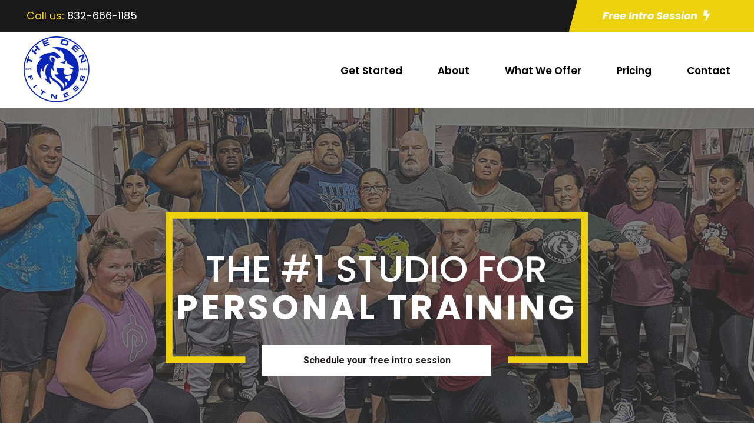

--- FILE ---
content_type: text/html; charset=UTF-8
request_url: https://thedenfitness.com/
body_size: 35625
content:
<!DOCTYPE html>
<html lang="en-US" class="no-js">
<head>
	<meta charset="UTF-8">
	<meta name="viewport" content="width=device-width, initial-scale=1">
	<link rel="profile" href="https://gmpg.org/xfn/11">
	<link rel="pingback" href="https://thedenfitness.com/xmlrpc.php">
	<title>The Den Fitness &#8211; The #1 Gym In League City and Personal Training in League City</title>
<meta name='robots' content='max-image-preview:large' />
<link rel='dns-prefetch' href='//fonts.googleapis.com' />
<link rel="alternate" type="application/rss+xml" title="The Den Fitness &raquo; Feed" href="https://thedenfitness.com/feed/" />
<link rel="alternate" type="application/rss+xml" title="The Den Fitness &raquo; Comments Feed" href="https://thedenfitness.com/comments/feed/" />
<link rel="alternate" title="oEmbed (JSON)" type="application/json+oembed" href="https://thedenfitness.com/wp-json/oembed/1.0/embed?url=https%3A%2F%2Fthedenfitness.com%2F" />
<link rel="alternate" title="oEmbed (XML)" type="text/xml+oembed" href="https://thedenfitness.com/wp-json/oembed/1.0/embed?url=https%3A%2F%2Fthedenfitness.com%2F&#038;format=xml" />
<style id='wp-img-auto-sizes-contain-inline-css' type='text/css'>
img:is([sizes=auto i],[sizes^="auto," i]){contain-intrinsic-size:3000px 1500px}
/*# sourceURL=wp-img-auto-sizes-contain-inline-css */
</style>
<link rel='stylesheet' id='sbi_styles-css' href='https://thedenfitness.com/wp-content/plugins/instagram-feed/css/sbi-styles.min.css?ver=6.10.0' type='text/css' media='all' />
<style id='wp-emoji-styles-inline-css' type='text/css'>

	img.wp-smiley, img.emoji {
		display: inline !important;
		border: none !important;
		box-shadow: none !important;
		height: 1em !important;
		width: 1em !important;
		margin: 0 0.07em !important;
		vertical-align: -0.1em !important;
		background: none !important;
		padding: 0 !important;
	}
/*# sourceURL=wp-emoji-styles-inline-css */
</style>
<style id='wp-block-library-inline-css' type='text/css'>
:root{--wp-block-synced-color:#7a00df;--wp-block-synced-color--rgb:122,0,223;--wp-bound-block-color:var(--wp-block-synced-color);--wp-editor-canvas-background:#ddd;--wp-admin-theme-color:#007cba;--wp-admin-theme-color--rgb:0,124,186;--wp-admin-theme-color-darker-10:#006ba1;--wp-admin-theme-color-darker-10--rgb:0,107,160.5;--wp-admin-theme-color-darker-20:#005a87;--wp-admin-theme-color-darker-20--rgb:0,90,135;--wp-admin-border-width-focus:2px}@media (min-resolution:192dpi){:root{--wp-admin-border-width-focus:1.5px}}.wp-element-button{cursor:pointer}:root .has-very-light-gray-background-color{background-color:#eee}:root .has-very-dark-gray-background-color{background-color:#313131}:root .has-very-light-gray-color{color:#eee}:root .has-very-dark-gray-color{color:#313131}:root .has-vivid-green-cyan-to-vivid-cyan-blue-gradient-background{background:linear-gradient(135deg,#00d084,#0693e3)}:root .has-purple-crush-gradient-background{background:linear-gradient(135deg,#34e2e4,#4721fb 50%,#ab1dfe)}:root .has-hazy-dawn-gradient-background{background:linear-gradient(135deg,#faaca8,#dad0ec)}:root .has-subdued-olive-gradient-background{background:linear-gradient(135deg,#fafae1,#67a671)}:root .has-atomic-cream-gradient-background{background:linear-gradient(135deg,#fdd79a,#004a59)}:root .has-nightshade-gradient-background{background:linear-gradient(135deg,#330968,#31cdcf)}:root .has-midnight-gradient-background{background:linear-gradient(135deg,#020381,#2874fc)}:root{--wp--preset--font-size--normal:16px;--wp--preset--font-size--huge:42px}.has-regular-font-size{font-size:1em}.has-larger-font-size{font-size:2.625em}.has-normal-font-size{font-size:var(--wp--preset--font-size--normal)}.has-huge-font-size{font-size:var(--wp--preset--font-size--huge)}.has-text-align-center{text-align:center}.has-text-align-left{text-align:left}.has-text-align-right{text-align:right}.has-fit-text{white-space:nowrap!important}#end-resizable-editor-section{display:none}.aligncenter{clear:both}.items-justified-left{justify-content:flex-start}.items-justified-center{justify-content:center}.items-justified-right{justify-content:flex-end}.items-justified-space-between{justify-content:space-between}.screen-reader-text{border:0;clip-path:inset(50%);height:1px;margin:-1px;overflow:hidden;padding:0;position:absolute;width:1px;word-wrap:normal!important}.screen-reader-text:focus{background-color:#ddd;clip-path:none;color:#444;display:block;font-size:1em;height:auto;left:5px;line-height:normal;padding:15px 23px 14px;text-decoration:none;top:5px;width:auto;z-index:100000}html :where(.has-border-color){border-style:solid}html :where([style*=border-top-color]){border-top-style:solid}html :where([style*=border-right-color]){border-right-style:solid}html :where([style*=border-bottom-color]){border-bottom-style:solid}html :where([style*=border-left-color]){border-left-style:solid}html :where([style*=border-width]){border-style:solid}html :where([style*=border-top-width]){border-top-style:solid}html :where([style*=border-right-width]){border-right-style:solid}html :where([style*=border-bottom-width]){border-bottom-style:solid}html :where([style*=border-left-width]){border-left-style:solid}html :where(img[class*=wp-image-]){height:auto;max-width:100%}:where(figure){margin:0 0 1em}html :where(.is-position-sticky){--wp-admin--admin-bar--position-offset:var(--wp-admin--admin-bar--height,0px)}@media screen and (max-width:600px){html :where(.is-position-sticky){--wp-admin--admin-bar--position-offset:0px}}

/*# sourceURL=wp-block-library-inline-css */
</style><style id='global-styles-inline-css' type='text/css'>
:root{--wp--preset--aspect-ratio--square: 1;--wp--preset--aspect-ratio--4-3: 4/3;--wp--preset--aspect-ratio--3-4: 3/4;--wp--preset--aspect-ratio--3-2: 3/2;--wp--preset--aspect-ratio--2-3: 2/3;--wp--preset--aspect-ratio--16-9: 16/9;--wp--preset--aspect-ratio--9-16: 9/16;--wp--preset--color--black: #000000;--wp--preset--color--cyan-bluish-gray: #abb8c3;--wp--preset--color--white: #ffffff;--wp--preset--color--pale-pink: #f78da7;--wp--preset--color--vivid-red: #cf2e2e;--wp--preset--color--luminous-vivid-orange: #ff6900;--wp--preset--color--luminous-vivid-amber: #fcb900;--wp--preset--color--light-green-cyan: #7bdcb5;--wp--preset--color--vivid-green-cyan: #00d084;--wp--preset--color--pale-cyan-blue: #8ed1fc;--wp--preset--color--vivid-cyan-blue: #0693e3;--wp--preset--color--vivid-purple: #9b51e0;--wp--preset--gradient--vivid-cyan-blue-to-vivid-purple: linear-gradient(135deg,rgb(6,147,227) 0%,rgb(155,81,224) 100%);--wp--preset--gradient--light-green-cyan-to-vivid-green-cyan: linear-gradient(135deg,rgb(122,220,180) 0%,rgb(0,208,130) 100%);--wp--preset--gradient--luminous-vivid-amber-to-luminous-vivid-orange: linear-gradient(135deg,rgb(252,185,0) 0%,rgb(255,105,0) 100%);--wp--preset--gradient--luminous-vivid-orange-to-vivid-red: linear-gradient(135deg,rgb(255,105,0) 0%,rgb(207,46,46) 100%);--wp--preset--gradient--very-light-gray-to-cyan-bluish-gray: linear-gradient(135deg,rgb(238,238,238) 0%,rgb(169,184,195) 100%);--wp--preset--gradient--cool-to-warm-spectrum: linear-gradient(135deg,rgb(74,234,220) 0%,rgb(151,120,209) 20%,rgb(207,42,186) 40%,rgb(238,44,130) 60%,rgb(251,105,98) 80%,rgb(254,248,76) 100%);--wp--preset--gradient--blush-light-purple: linear-gradient(135deg,rgb(255,206,236) 0%,rgb(152,150,240) 100%);--wp--preset--gradient--blush-bordeaux: linear-gradient(135deg,rgb(254,205,165) 0%,rgb(254,45,45) 50%,rgb(107,0,62) 100%);--wp--preset--gradient--luminous-dusk: linear-gradient(135deg,rgb(255,203,112) 0%,rgb(199,81,192) 50%,rgb(65,88,208) 100%);--wp--preset--gradient--pale-ocean: linear-gradient(135deg,rgb(255,245,203) 0%,rgb(182,227,212) 50%,rgb(51,167,181) 100%);--wp--preset--gradient--electric-grass: linear-gradient(135deg,rgb(202,248,128) 0%,rgb(113,206,126) 100%);--wp--preset--gradient--midnight: linear-gradient(135deg,rgb(2,3,129) 0%,rgb(40,116,252) 100%);--wp--preset--font-size--small: 13px;--wp--preset--font-size--medium: 20px;--wp--preset--font-size--large: 36px;--wp--preset--font-size--x-large: 42px;--wp--preset--spacing--20: 0.44rem;--wp--preset--spacing--30: 0.67rem;--wp--preset--spacing--40: 1rem;--wp--preset--spacing--50: 1.5rem;--wp--preset--spacing--60: 2.25rem;--wp--preset--spacing--70: 3.38rem;--wp--preset--spacing--80: 5.06rem;--wp--preset--shadow--natural: 6px 6px 9px rgba(0, 0, 0, 0.2);--wp--preset--shadow--deep: 12px 12px 50px rgba(0, 0, 0, 0.4);--wp--preset--shadow--sharp: 6px 6px 0px rgba(0, 0, 0, 0.2);--wp--preset--shadow--outlined: 6px 6px 0px -3px rgb(255, 255, 255), 6px 6px rgb(0, 0, 0);--wp--preset--shadow--crisp: 6px 6px 0px rgb(0, 0, 0);}:where(.is-layout-flex){gap: 0.5em;}:where(.is-layout-grid){gap: 0.5em;}body .is-layout-flex{display: flex;}.is-layout-flex{flex-wrap: wrap;align-items: center;}.is-layout-flex > :is(*, div){margin: 0;}body .is-layout-grid{display: grid;}.is-layout-grid > :is(*, div){margin: 0;}:where(.wp-block-columns.is-layout-flex){gap: 2em;}:where(.wp-block-columns.is-layout-grid){gap: 2em;}:where(.wp-block-post-template.is-layout-flex){gap: 1.25em;}:where(.wp-block-post-template.is-layout-grid){gap: 1.25em;}.has-black-color{color: var(--wp--preset--color--black) !important;}.has-cyan-bluish-gray-color{color: var(--wp--preset--color--cyan-bluish-gray) !important;}.has-white-color{color: var(--wp--preset--color--white) !important;}.has-pale-pink-color{color: var(--wp--preset--color--pale-pink) !important;}.has-vivid-red-color{color: var(--wp--preset--color--vivid-red) !important;}.has-luminous-vivid-orange-color{color: var(--wp--preset--color--luminous-vivid-orange) !important;}.has-luminous-vivid-amber-color{color: var(--wp--preset--color--luminous-vivid-amber) !important;}.has-light-green-cyan-color{color: var(--wp--preset--color--light-green-cyan) !important;}.has-vivid-green-cyan-color{color: var(--wp--preset--color--vivid-green-cyan) !important;}.has-pale-cyan-blue-color{color: var(--wp--preset--color--pale-cyan-blue) !important;}.has-vivid-cyan-blue-color{color: var(--wp--preset--color--vivid-cyan-blue) !important;}.has-vivid-purple-color{color: var(--wp--preset--color--vivid-purple) !important;}.has-black-background-color{background-color: var(--wp--preset--color--black) !important;}.has-cyan-bluish-gray-background-color{background-color: var(--wp--preset--color--cyan-bluish-gray) !important;}.has-white-background-color{background-color: var(--wp--preset--color--white) !important;}.has-pale-pink-background-color{background-color: var(--wp--preset--color--pale-pink) !important;}.has-vivid-red-background-color{background-color: var(--wp--preset--color--vivid-red) !important;}.has-luminous-vivid-orange-background-color{background-color: var(--wp--preset--color--luminous-vivid-orange) !important;}.has-luminous-vivid-amber-background-color{background-color: var(--wp--preset--color--luminous-vivid-amber) !important;}.has-light-green-cyan-background-color{background-color: var(--wp--preset--color--light-green-cyan) !important;}.has-vivid-green-cyan-background-color{background-color: var(--wp--preset--color--vivid-green-cyan) !important;}.has-pale-cyan-blue-background-color{background-color: var(--wp--preset--color--pale-cyan-blue) !important;}.has-vivid-cyan-blue-background-color{background-color: var(--wp--preset--color--vivid-cyan-blue) !important;}.has-vivid-purple-background-color{background-color: var(--wp--preset--color--vivid-purple) !important;}.has-black-border-color{border-color: var(--wp--preset--color--black) !important;}.has-cyan-bluish-gray-border-color{border-color: var(--wp--preset--color--cyan-bluish-gray) !important;}.has-white-border-color{border-color: var(--wp--preset--color--white) !important;}.has-pale-pink-border-color{border-color: var(--wp--preset--color--pale-pink) !important;}.has-vivid-red-border-color{border-color: var(--wp--preset--color--vivid-red) !important;}.has-luminous-vivid-orange-border-color{border-color: var(--wp--preset--color--luminous-vivid-orange) !important;}.has-luminous-vivid-amber-border-color{border-color: var(--wp--preset--color--luminous-vivid-amber) !important;}.has-light-green-cyan-border-color{border-color: var(--wp--preset--color--light-green-cyan) !important;}.has-vivid-green-cyan-border-color{border-color: var(--wp--preset--color--vivid-green-cyan) !important;}.has-pale-cyan-blue-border-color{border-color: var(--wp--preset--color--pale-cyan-blue) !important;}.has-vivid-cyan-blue-border-color{border-color: var(--wp--preset--color--vivid-cyan-blue) !important;}.has-vivid-purple-border-color{border-color: var(--wp--preset--color--vivid-purple) !important;}.has-vivid-cyan-blue-to-vivid-purple-gradient-background{background: var(--wp--preset--gradient--vivid-cyan-blue-to-vivid-purple) !important;}.has-light-green-cyan-to-vivid-green-cyan-gradient-background{background: var(--wp--preset--gradient--light-green-cyan-to-vivid-green-cyan) !important;}.has-luminous-vivid-amber-to-luminous-vivid-orange-gradient-background{background: var(--wp--preset--gradient--luminous-vivid-amber-to-luminous-vivid-orange) !important;}.has-luminous-vivid-orange-to-vivid-red-gradient-background{background: var(--wp--preset--gradient--luminous-vivid-orange-to-vivid-red) !important;}.has-very-light-gray-to-cyan-bluish-gray-gradient-background{background: var(--wp--preset--gradient--very-light-gray-to-cyan-bluish-gray) !important;}.has-cool-to-warm-spectrum-gradient-background{background: var(--wp--preset--gradient--cool-to-warm-spectrum) !important;}.has-blush-light-purple-gradient-background{background: var(--wp--preset--gradient--blush-light-purple) !important;}.has-blush-bordeaux-gradient-background{background: var(--wp--preset--gradient--blush-bordeaux) !important;}.has-luminous-dusk-gradient-background{background: var(--wp--preset--gradient--luminous-dusk) !important;}.has-pale-ocean-gradient-background{background: var(--wp--preset--gradient--pale-ocean) !important;}.has-electric-grass-gradient-background{background: var(--wp--preset--gradient--electric-grass) !important;}.has-midnight-gradient-background{background: var(--wp--preset--gradient--midnight) !important;}.has-small-font-size{font-size: var(--wp--preset--font-size--small) !important;}.has-medium-font-size{font-size: var(--wp--preset--font-size--medium) !important;}.has-large-font-size{font-size: var(--wp--preset--font-size--large) !important;}.has-x-large-font-size{font-size: var(--wp--preset--font-size--x-large) !important;}
/*# sourceURL=global-styles-inline-css */
</style>

<style id='classic-theme-styles-inline-css' type='text/css'>
/*! This file is auto-generated */
.wp-block-button__link{color:#fff;background-color:#32373c;border-radius:9999px;box-shadow:none;text-decoration:none;padding:calc(.667em + 2px) calc(1.333em + 2px);font-size:1.125em}.wp-block-file__button{background:#32373c;color:#fff;text-decoration:none}
/*# sourceURL=/wp-includes/css/classic-themes.min.css */
</style>
<link rel='stylesheet' id='wp-components-css' href='https://thedenfitness.com/wp-includes/css/dist/components/style.min.css?ver=6.9' type='text/css' media='all' />
<link rel='stylesheet' id='wp-preferences-css' href='https://thedenfitness.com/wp-includes/css/dist/preferences/style.min.css?ver=6.9' type='text/css' media='all' />
<link rel='stylesheet' id='wp-block-editor-css' href='https://thedenfitness.com/wp-includes/css/dist/block-editor/style.min.css?ver=6.9' type='text/css' media='all' />
<link rel='stylesheet' id='popup-maker-block-library-style-css' href='https://thedenfitness.com/wp-content/plugins/popup-maker/dist/packages/block-library-style.css?ver=dbea705cfafe089d65f1' type='text/css' media='all' />
<link rel='stylesheet' id='contact-form-7-css' href='https://thedenfitness.com/wp-content/plugins/contact-form-7/includes/css/styles.css?ver=6.1.4' type='text/css' media='all' />
<link rel='stylesheet' id='gdlr-core-google-font-css' href='https://fonts.googleapis.com/css?family=Poppins%3A100%2C100italic%2C200%2C200italic%2C300%2C300italic%2Cregular%2Citalic%2C500%2C500italic%2C600%2C600italic%2C700%2C700italic%2C800%2C800italic%2C900%2C900italic&#038;subset=latin%2Clatin-ext&#038;ver=6.9' type='text/css' media='all' />
<link rel='stylesheet' id='font-awesome-css' href='https://thedenfitness.com/wp-content/plugins/goodlayers-core/plugins/fontawesome/font-awesome.css?ver=6.9' type='text/css' media='all' />
<link rel='stylesheet' id='fa5-css' href='https://thedenfitness.com/wp-content/plugins/goodlayers-core/plugins/fa5/fa5.css?ver=6.9' type='text/css' media='all' />
<link rel='stylesheet' id='elegant-font-css' href='https://thedenfitness.com/wp-content/plugins/goodlayers-core/plugins/elegant/elegant-font.css?ver=6.9' type='text/css' media='all' />
<link rel='stylesheet' id='ionicons-css' href='https://thedenfitness.com/wp-content/plugins/goodlayers-core/plugins/ionicons/ionicons.css?ver=6.9' type='text/css' media='all' />
<link rel='stylesheet' id='simple-line-icons-css' href='https://thedenfitness.com/wp-content/plugins/goodlayers-core/plugins/simpleline/simpleline.css?ver=6.9' type='text/css' media='all' />
<link rel='stylesheet' id='gdlr-custom-icon-css' href='https://thedenfitness.com/wp-content/plugins/goodlayers-core/plugins/gdlr-custom-icon/gdlr-custom-icon.css?ver=6.9' type='text/css' media='all' />
<link rel='stylesheet' id='gdlr-core-plugin-css' href='https://thedenfitness.com/wp-content/plugins/goodlayers-core/plugins/style.css?ver=1747334136' type='text/css' media='all' />
<link rel='stylesheet' id='gdlr-core-page-builder-css' href='https://thedenfitness.com/wp-content/plugins/goodlayers-core/include/css/page-builder.css?ver=6.9' type='text/css' media='all' />
<link rel='stylesheet' id='mptt-style-css' href='https://thedenfitness.com/wp-content/plugins/mp-timetable/media/css/style.css?ver=2.4.16' type='text/css' media='all' />
<link rel='stylesheet' id='popup-maker-site-css' href='//thedenfitness.com/wp-content/uploads/pum/pum-site-styles.css?generated=1755559813&#038;ver=1.21.5' type='text/css' media='all' />
<link rel='stylesheet' id='zyth-style-core-css' href='https://thedenfitness.com/wp-content/themes/zyth/css/style-core.css?ver=6.9' type='text/css' media='all' />
<link rel='stylesheet' id='zyth-custom-style-css' href='https://thedenfitness.com/wp-content/uploads/zyth-style-custom.css?1747334136&#038;ver=6.9' type='text/css' media='all' />
<link rel='stylesheet' id='zyth-child-theme-style-css' href='https://thedenfitness.com/wp-content/themes/zyth-child/style.css?ver=6.9' type='text/css' media='all' />
<script type="text/javascript" src="https://thedenfitness.com/wp-includes/js/jquery/jquery.min.js?ver=3.7.1" id="jquery-core-js"></script>
<script type="text/javascript" src="https://thedenfitness.com/wp-includes/js/jquery/jquery-migrate.min.js?ver=3.4.1" id="jquery-migrate-js"></script>
<link rel="https://api.w.org/" href="https://thedenfitness.com/wp-json/" /><link rel="alternate" title="JSON" type="application/json" href="https://thedenfitness.com/wp-json/wp/v2/pages/15" /><link rel="EditURI" type="application/rsd+xml" title="RSD" href="https://thedenfitness.com/xmlrpc.php?rsd" />
<meta name="generator" content="WordPress 6.9" />
<link rel="canonical" href="https://thedenfitness.com/" />
<link rel='shortlink' href='https://thedenfitness.com/' />
<style>#gdlr-core-column-1:hover .gdlr-core-pbf-column-content-margin, #gdlr-core-column-1:hover .gdlr-core-pbf-column-content-margin .gdlr-core-pbf-background-wrap, #gdlr-core-column-1:hover .gdlr-core-pbf-column-content-margin .gdlr-core-pbf-background-frame{ border-color: #ffffff !important; }#gdlr-core-column-1:hover .gdlr-core-pbf-column-content-margin .gdlr-core-pbf-background-wrap{  }#gdlr-core-column-2:hover .gdlr-core-pbf-column-content-margin, #gdlr-core-column-2:hover .gdlr-core-pbf-column-content-margin .gdlr-core-pbf-background-wrap, #gdlr-core-column-2:hover .gdlr-core-pbf-column-content-margin .gdlr-core-pbf-background-frame{ border-color: #ffffff !important; }#gdlr-core-column-2:hover .gdlr-core-pbf-column-content-margin .gdlr-core-pbf-background-wrap{  }@media only screen and (max-width: 767px){#gdlr-core-column-2 .gdlr-core-pbf-column-content-margin{padding: 45px 0px 30px 0px !important;}}@media only screen and (max-width: 999px){#gdlr-core-wrapper-1.gdlr-core-pbf-wrapper {padding: 0px 0px 80px 0px !important;} }@media only screen and (max-width: 767px){#gdlr-core-wrapper-1.gdlr-core-pbf-wrapper {padding: 0px 0px 0px 0px !important;} }#gdlr-core-column-3:hover .gdlr-core-pbf-column-content-margin, #gdlr-core-column-3:hover .gdlr-core-pbf-column-content-margin .gdlr-core-pbf-background-wrap, #gdlr-core-column-3:hover .gdlr-core-pbf-column-content-margin .gdlr-core-pbf-background-frame{ border-color: #ffffff !important; }#gdlr-core-column-3:hover .gdlr-core-pbf-column-content-margin .gdlr-core-pbf-background-wrap{  }@media only screen and (max-width: 767px){#gdlr-core-column-3 .gdlr-core-pbf-column-content-margin{padding: 50px 0px 0px 0px !important;}}#gdlr-core-column-4:hover .gdlr-core-pbf-column-content-margin, #gdlr-core-column-4:hover .gdlr-core-pbf-column-content-margin .gdlr-core-pbf-background-wrap, #gdlr-core-column-4:hover .gdlr-core-pbf-column-content-margin .gdlr-core-pbf-background-frame{ border-color: #ffffff !important; }#gdlr-core-column-4:hover .gdlr-core-pbf-column-content-margin .gdlr-core-pbf-background-wrap{  }@media only screen and (max-width: 767px){#gdlr-core-column-4 .gdlr-core-pbf-column-content-margin{padding: 10px 10px 20px 10px !important;}}@media only screen and (max-width: 999px){#gdlr-core-title-item-1 .gdlr-core-title-item-title{font-size: 18px  !important;}}@media only screen and (max-width: 767px){#gdlr-core-title-item-1 .gdlr-core-title-item-title{font-size: 18px  !important;}}#gdlr-core-column-5:hover .gdlr-core-pbf-column-content-margin, #gdlr-core-column-5:hover .gdlr-core-pbf-column-content-margin .gdlr-core-pbf-background-wrap, #gdlr-core-column-5:hover .gdlr-core-pbf-column-content-margin .gdlr-core-pbf-background-frame{ border-color: #ffffff !important; }#gdlr-core-column-5:hover .gdlr-core-pbf-column-content-margin .gdlr-core-pbf-background-wrap{  }@media only screen and (max-width: 767px){#gdlr-core-column-5 .gdlr-core-pbf-column-content-margin{padding: 10px 10px 20px 10px !important;}}@media only screen and (max-width: 999px){#gdlr-core-title-item-2 .gdlr-core-title-item-title{font-size: 18px  !important;}}@media only screen and (max-width: 767px){#gdlr-core-title-item-2 .gdlr-core-title-item-title{font-size: 18px  !important;}}#gdlr-core-column-6:hover .gdlr-core-pbf-column-content-margin, #gdlr-core-column-6:hover .gdlr-core-pbf-column-content-margin .gdlr-core-pbf-background-wrap, #gdlr-core-column-6:hover .gdlr-core-pbf-column-content-margin .gdlr-core-pbf-background-frame{ border-color: #ffffff !important; }#gdlr-core-column-6:hover .gdlr-core-pbf-column-content-margin .gdlr-core-pbf-background-wrap{  }@media only screen and (max-width: 767px){#gdlr-core-column-6 .gdlr-core-pbf-column-content-margin{padding: 10px 10px 20px 10px !important;}}@media only screen and (max-width: 999px){#gdlr-core-title-item-3 .gdlr-core-title-item-title{font-size: 18px  !important;}}@media only screen and (max-width: 767px){#gdlr-core-title-item-3 .gdlr-core-title-item-title{font-size: 18px  !important;}}#gdlr-core-column-7:hover .gdlr-core-pbf-column-content-margin, #gdlr-core-column-7:hover .gdlr-core-pbf-column-content-margin .gdlr-core-pbf-background-wrap, #gdlr-core-column-7:hover .gdlr-core-pbf-column-content-margin .gdlr-core-pbf-background-frame{ border-color: #ffffff !important; }#gdlr-core-column-7:hover .gdlr-core-pbf-column-content-margin .gdlr-core-pbf-background-wrap{  }@media only screen and (max-width: 767px){#gdlr-core-column-7 .gdlr-core-pbf-column-content-margin{padding: 10px 10px 20px 10px !important;}}@media only screen and (max-width: 999px){#gdlr-core-title-item-4 .gdlr-core-title-item-title{font-size: 18px  !important;}}@media only screen and (max-width: 767px){#gdlr-core-title-item-4 .gdlr-core-title-item-title{font-size: 18px  !important;}}#gdlr-core-column-8:hover .gdlr-core-pbf-column-content-margin, #gdlr-core-column-8:hover .gdlr-core-pbf-column-content-margin .gdlr-core-pbf-background-wrap, #gdlr-core-column-8:hover .gdlr-core-pbf-column-content-margin .gdlr-core-pbf-background-frame{ border-color: #ffffff !important; }#gdlr-core-column-8:hover .gdlr-core-pbf-column-content-margin .gdlr-core-pbf-background-wrap{  }@media only screen and (max-width: 767px){#gdlr-core-column-8 .gdlr-core-pbf-column-content-margin{padding: 10px 10px 20px 10px !important;}}@media only screen and (max-width: 999px){#gdlr-core-title-item-5 .gdlr-core-title-item-title{font-size: 18px  !important;}}@media only screen and (max-width: 767px){#gdlr-core-title-item-5 .gdlr-core-title-item-title{font-size: 18px  !important;}}#gdlr-core-column-9:hover .gdlr-core-pbf-column-content-margin, #gdlr-core-column-9:hover .gdlr-core-pbf-column-content-margin .gdlr-core-pbf-background-wrap, #gdlr-core-column-9:hover .gdlr-core-pbf-column-content-margin .gdlr-core-pbf-background-frame{ border-color: #ffffff !important; }#gdlr-core-column-9:hover .gdlr-core-pbf-column-content-margin .gdlr-core-pbf-background-wrap{  }@media only screen and (max-width: 767px){#gdlr-core-column-9 .gdlr-core-pbf-column-content-margin{padding: 80px 0px 0px 0px !important;}}#gdlr-core-shape-divider-1 svg path{ fill: #e6e6e6; }#gdlr-core-shape-divider-1 svg{ height: 150px; }@media only screen and (max-width: 767px){#gdlr-core-wrapper-2.gdlr-core-pbf-wrapper {padding: 0px 0px 0px 0px !important;} }#gdlr-core-column-10:hover .gdlr-core-pbf-column-content-margin, #gdlr-core-column-10:hover .gdlr-core-pbf-column-content-margin .gdlr-core-pbf-background-wrap, #gdlr-core-column-10:hover .gdlr-core-pbf-column-content-margin .gdlr-core-pbf-background-frame{ border-color: #ffffff !important; }#gdlr-core-column-10:hover .gdlr-core-pbf-column-content-margin .gdlr-core-pbf-background-wrap{  }@media only screen and (max-width: 767px){#gdlr-core-column-10 .gdlr-core-pbf-column-content-margin{padding: 50px 0px 0px 0px !important;}}#gdlr-core-column-11:hover .gdlr-core-pbf-column-content-margin, #gdlr-core-column-11:hover .gdlr-core-pbf-column-content-margin .gdlr-core-pbf-background-wrap, #gdlr-core-column-11:hover .gdlr-core-pbf-column-content-margin .gdlr-core-pbf-background-frame{ border-color: #ffffff !important; }#gdlr-core-column-11:hover .gdlr-core-pbf-column-content-margin .gdlr-core-pbf-background-wrap{  }@media only screen and (max-width: 767px){#gdlr-core-column-11{ order: 2; }}@media only screen and (max-width: 767px){#gdlr-core-column-11 .gdlr-core-pbf-column-content-margin{padding: 50px 20px 60px 20px !important;}}#gdlr-core-column-12:hover .gdlr-core-pbf-column-content-margin, #gdlr-core-column-12:hover .gdlr-core-pbf-column-content-margin .gdlr-core-pbf-background-wrap, #gdlr-core-column-12:hover .gdlr-core-pbf-column-content-margin .gdlr-core-pbf-background-frame{ border-color: #ffffff !important; }#gdlr-core-column-12:hover .gdlr-core-pbf-column-content-margin .gdlr-core-pbf-background-wrap{  }@media only screen and (max-width: 767px){#gdlr-core-column-12{ order: 1; }}@media only screen and (max-width: 767px){#gdlr-core-column-12 .gdlr-core-pbf-column-content-margin{padding: 30px 0px 0px 0px !important;}}@media only screen and (max-width: 767px){#gdlr-core-wrapper-3.gdlr-core-pbf-wrapper {padding: 0px 0px 0px 0px !important;} }#gdlr-core-column-13:hover .gdlr-core-pbf-column-content-margin, #gdlr-core-column-13:hover .gdlr-core-pbf-column-content-margin .gdlr-core-pbf-background-wrap, #gdlr-core-column-13:hover .gdlr-core-pbf-column-content-margin .gdlr-core-pbf-background-frame{ border-color: #ffffff !important; }#gdlr-core-column-13:hover .gdlr-core-pbf-column-content-margin .gdlr-core-pbf-background-wrap{  }@media only screen and (max-width: 767px){#gdlr-core-column-13 .gdlr-core-pbf-column-content-margin{padding: 50px 0px 40px 0px !important;}}#gdlr-core-column-14:hover .gdlr-core-pbf-column-content-margin, #gdlr-core-column-14:hover .gdlr-core-pbf-column-content-margin .gdlr-core-pbf-background-wrap, #gdlr-core-column-14:hover .gdlr-core-pbf-column-content-margin .gdlr-core-pbf-background-frame{ border-color: #ffffff !important; }#gdlr-core-column-14:hover .gdlr-core-pbf-column-content-margin .gdlr-core-pbf-background-wrap{  }@media only screen and (max-width: 767px){#gdlr-core-column-14 .gdlr-core-pbf-column-content-margin{padding: 0px 20px 20px 20px !important;}}@media only screen and (max-width: 999px){#gdlr-core-title-item-6 .gdlr-core-title-item-title{font-size: 28px  !important;}#gdlr-core-title-item-6 .gdlr-core-title-item-caption{font-size: 28px  !important;}}@media only screen and (max-width: 767px){#gdlr-core-title-item-6 .gdlr-core-title-item-title{font-size: 32px  !important;}#gdlr-core-title-item-6 .gdlr-core-title-item-caption{font-size: 32px  !important;}}#gdlr-core-column-15:hover .gdlr-core-pbf-column-content-margin, #gdlr-core-column-15:hover .gdlr-core-pbf-column-content-margin .gdlr-core-pbf-background-wrap, #gdlr-core-column-15:hover .gdlr-core-pbf-column-content-margin .gdlr-core-pbf-background-frame{ border-color: #ffffff !important; }#gdlr-core-column-15:hover .gdlr-core-pbf-column-content-margin .gdlr-core-pbf-background-wrap{  }@media only screen and (max-width: 767px){#gdlr-core-column-15 .gdlr-core-pbf-column-content-margin{padding: 0px 20px 20px 20px !important;}}@media only screen and (max-width: 999px){#gdlr-core-title-item-7 .gdlr-core-title-item-title{font-size: 28px  !important;}#gdlr-core-title-item-7 .gdlr-core-title-item-caption{font-size: 28px  !important;}}@media only screen and (max-width: 767px){#gdlr-core-title-item-7 .gdlr-core-title-item-title{font-size: 32px  !important;}#gdlr-core-title-item-7 .gdlr-core-title-item-caption{font-size: 32px  !important;}}#gdlr-core-column-16:hover .gdlr-core-pbf-column-content-margin, #gdlr-core-column-16:hover .gdlr-core-pbf-column-content-margin .gdlr-core-pbf-background-wrap, #gdlr-core-column-16:hover .gdlr-core-pbf-column-content-margin .gdlr-core-pbf-background-frame{ border-color: #ffffff !important; }#gdlr-core-column-16:hover .gdlr-core-pbf-column-content-margin .gdlr-core-pbf-background-wrap{  }@media only screen and (max-width: 767px){#gdlr-core-column-16 .gdlr-core-pbf-column-content-margin{padding: 0px 20px 20px 20px !important;}}@media only screen and (max-width: 999px){#gdlr-core-title-item-8 .gdlr-core-title-item-title{font-size: 28px  !important;}#gdlr-core-title-item-8 .gdlr-core-title-item-caption{font-size: 28px  !important;}}@media only screen and (max-width: 767px){#gdlr-core-title-item-8 .gdlr-core-title-item-title{font-size: 32px  !important;}#gdlr-core-title-item-8 .gdlr-core-title-item-caption{font-size: 32px  !important;}}#gdlr-core-column-17:hover .gdlr-core-pbf-column-content-margin, #gdlr-core-column-17:hover .gdlr-core-pbf-column-content-margin .gdlr-core-pbf-background-wrap, #gdlr-core-column-17:hover .gdlr-core-pbf-column-content-margin .gdlr-core-pbf-background-frame{ border-color: #ffffff !important; }#gdlr-core-column-17:hover .gdlr-core-pbf-column-content-margin .gdlr-core-pbf-background-wrap{  }@media only screen and (max-width: 767px){#gdlr-core-column-17 .gdlr-core-pbf-column-content-margin{padding: 0px 0px 60px 0px !important;}}@media only screen and (max-width: 767px){#gdlr-core-wrapper-4.gdlr-core-pbf-wrapper {padding: 0px 0px 0px 0px !important;} }#gdlr-core-column-18:hover .gdlr-core-pbf-column-content-margin, #gdlr-core-column-18:hover .gdlr-core-pbf-column-content-margin .gdlr-core-pbf-background-wrap, #gdlr-core-column-18:hover .gdlr-core-pbf-column-content-margin .gdlr-core-pbf-background-frame{ border-color: #ffffff !important; }#gdlr-core-column-18:hover .gdlr-core-pbf-column-content-margin .gdlr-core-pbf-background-wrap{  }@media only screen and (max-width: 767px){#gdlr-core-column-18 .gdlr-core-pbf-column-content-margin{padding: 50px 0px 0px 0px !important;}}#gdlr-core-column-19:hover .gdlr-core-pbf-column-content-margin, #gdlr-core-column-19:hover .gdlr-core-pbf-column-content-margin .gdlr-core-pbf-background-wrap, #gdlr-core-column-19:hover .gdlr-core-pbf-column-content-margin .gdlr-core-pbf-background-frame{ border-color: #ffffff !important; }#gdlr-core-column-19:hover .gdlr-core-pbf-column-content-margin .gdlr-core-pbf-background-wrap{  }@media only screen and (max-width: 767px){#gdlr-core-column-19 .gdlr-core-pbf-column-content-margin{padding: 0px 0px 0px 0px !important;}}#gdlr-core-column-20:hover .gdlr-core-pbf-column-content-margin, #gdlr-core-column-20:hover .gdlr-core-pbf-column-content-margin .gdlr-core-pbf-background-wrap, #gdlr-core-column-20:hover .gdlr-core-pbf-column-content-margin .gdlr-core-pbf-background-frame{ border-color: #ffffff !important; }#gdlr-core-column-20:hover .gdlr-core-pbf-column-content-margin .gdlr-core-pbf-background-wrap{  }@media only screen and (max-width: 767px){#gdlr-core-column-20 .gdlr-core-pbf-column-content-margin{padding: 0px 0px 60px 0px !important;}}@media only screen and (max-width: 767px){#gdlr-core-wrapper-5.gdlr-core-pbf-wrapper {padding: 0px 0px 0px 0px !important;} }#gdlr-core-column-21:hover .gdlr-core-pbf-column-content-margin, #gdlr-core-column-21:hover .gdlr-core-pbf-column-content-margin .gdlr-core-pbf-background-wrap, #gdlr-core-column-21:hover .gdlr-core-pbf-column-content-margin .gdlr-core-pbf-background-frame{ border-color: #ffffff !important; }#gdlr-core-column-21:hover .gdlr-core-pbf-column-content-margin .gdlr-core-pbf-background-wrap{  }@media only screen and (max-width: 767px){#gdlr-core-column-21 .gdlr-core-pbf-column-content-margin{padding: 50px 0px 0px 0px !important;}}#gdlr-core-column-22:hover .gdlr-core-pbf-column-content-margin, #gdlr-core-column-22:hover .gdlr-core-pbf-column-content-margin .gdlr-core-pbf-background-wrap, #gdlr-core-column-22:hover .gdlr-core-pbf-column-content-margin .gdlr-core-pbf-background-frame{ border-color: #ffffff !important; }#gdlr-core-column-22:hover .gdlr-core-pbf-column-content-margin .gdlr-core-pbf-background-wrap{  }@media only screen and (max-width: 767px){#gdlr-core-column-22 .gdlr-core-pbf-column-content-margin{padding: 0px 0px 0px 0px !important;}}#gdlr-core-testimonial-1 .gdlr-core-testimonial-frame:hover .gdlr-core-testimonial-frame-border{  }#gdlr-core-column-23:hover .gdlr-core-pbf-column-content-margin, #gdlr-core-column-23:hover .gdlr-core-pbf-column-content-margin .gdlr-core-pbf-background-wrap, #gdlr-core-column-23:hover .gdlr-core-pbf-column-content-margin .gdlr-core-pbf-background-frame{ border-color: #ffffff !important; }#gdlr-core-column-23:hover .gdlr-core-pbf-column-content-margin .gdlr-core-pbf-background-wrap{  }@media only screen and (max-width: 767px){#gdlr-core-column-23 .gdlr-core-pbf-column-content-margin{padding: 0px 0px 60px 0px !important;}}@media only screen and (max-width: 767px){#gdlr-core-wrapper-6.gdlr-core-pbf-wrapper {padding: 150px 10px 30px 10px !important;} #gdlr-core-wrapper-6.gdlr-core-pbf-wrapper > .gdlr-core-pbf-background-wrap > .gdlr-core-pbf-background{background-image: url(https://thedenfitness.com/wp-content/uploads/2024/06/bg-bottom-cta-mobile.jpg)  !important;} }#lg-txt-call-out-container-style-2:hover .gdlr-core-pbf-column-content-margin, #lg-txt-call-out-container-style-2:hover .gdlr-core-pbf-column-content-margin .gdlr-core-pbf-background-wrap, #lg-txt-call-out-container-style-2:hover .gdlr-core-pbf-column-content-margin .gdlr-core-pbf-background-frame{ border-color: #ffffff !important; }#lg-txt-call-out-container-style-2:hover .gdlr-core-pbf-column-content-margin .gdlr-core-pbf-background-wrap{  }@media only screen and (max-width: 767px){#lg-txt-call-out-container-style-2 .gdlr-core-pbf-column-content-margin{padding: 40px 0px 50px 0px !important;}}@media only screen and (max-width: 767px){#lg-txt-call-out-container-style-2 .gdlr-core-pbf-column-content-margin{margin: 20px 0px 20px 0px !important;}}@media only screen and (max-width: 999px){#lg-txt-call-out-line-1-style-2 .gdlr-core-title-item-title{font-size: 46px  !important;}}@media only screen and (max-width: 767px){#lg-txt-call-out-line-1-style-2 .gdlr-core-title-item-title{font-size: 30px  !important;}}@media only screen and (max-width: 999px){#lg-txt-call-out-line-2-style-2 .gdlr-core-title-item-title{font-size: 57px  !important;}}@media only screen and (max-width: 767px){#lg-txt-call-out-line-2-style-2 .gdlr-core-title-item-title{font-size: 25px  !important;}}#gdlr-core-button-id-1{font-size: 18px ;font-style: italic ;font-weight: bold ;padding: 12px 40px 13px 40px;text-transform: none ;border-radius: 0px;-moz-border-radius: 0px;-webkit-border-radius: 0px;}#gdlr-core-button-id-1:hover{background-color: #111111 ;}@media only screen and (max-width: 767px){#gdlr-core-wrapper-7.gdlr-core-pbf-wrapper {padding: 0px 0px 0px 0px !important;} }#gdlr-core-column-24:hover .gdlr-core-pbf-column-content-margin, #gdlr-core-column-24:hover .gdlr-core-pbf-column-content-margin .gdlr-core-pbf-background-wrap, #gdlr-core-column-24:hover .gdlr-core-pbf-column-content-margin .gdlr-core-pbf-background-frame{ border-color: #ffffff !important; }#gdlr-core-column-24:hover .gdlr-core-pbf-column-content-margin .gdlr-core-pbf-background-wrap{  }@media only screen and (max-width: 767px){#gdlr-core-column-24 .gdlr-core-pbf-column-content-margin{padding: 0px 0px 0px 0px !important;}}@media only screen and (max-width: 999px){#gdlr-core-wrapper-8.gdlr-core-pbf-wrapper {padding: 20px 0px 20px 0px !important;} }@media only screen and (max-width: 767px){#gdlr-core-wrapper-8.gdlr-core-pbf-wrapper {padding: 20px 0px 20px 0px !important;} }#bottom-logo-container:hover .gdlr-core-pbf-column-content-margin, #bottom-logo-container:hover .gdlr-core-pbf-column-content-margin .gdlr-core-pbf-background-wrap, #bottom-logo-container:hover .gdlr-core-pbf-column-content-margin .gdlr-core-pbf-background-frame{ border-color: #ffffff !important; }#bottom-logo-container:hover .gdlr-core-pbf-column-content-margin .gdlr-core-pbf-background-wrap{  }@media only screen and (max-width: 767px){#bottom-logo-container .gdlr-core-pbf-column-content-margin{padding: 20px 20px 20px 20px !important;}}#bottom-phone-address-container:hover .gdlr-core-pbf-column-content-margin, #bottom-phone-address-container:hover .gdlr-core-pbf-column-content-margin .gdlr-core-pbf-background-wrap, #bottom-phone-address-container:hover .gdlr-core-pbf-column-content-margin .gdlr-core-pbf-background-frame{ border-color: #ffffff !important; }#bottom-phone-address-container:hover .gdlr-core-pbf-column-content-margin .gdlr-core-pbf-background-wrap{  }@media only screen and (max-width: 999px){#bottom-phone-address-container .gdlr-core-pbf-column-content-margin{padding: 20px 0px 20px 0px !important;}}@media only screen and (max-width: 767px){#bottom-phone-address-container .gdlr-core-pbf-column-content-margin{padding: 20px 10px 20px 10px !important;}}@media only screen and (max-width: 767px){#bottom-phone-address-container .gdlr-core-pbf-column-content-margin{margin: 0px 0px 0px 0px !important;}}#bottom-phone-address-container:hover .gdlr-core-pbf-column-content-margin, #bottom-phone-address-container:hover .gdlr-core-pbf-column-content-margin .gdlr-core-pbf-background-wrap, #bottom-phone-address-container:hover .gdlr-core-pbf-column-content-margin .gdlr-core-pbf-background-frame{ border-color: #ffffff !important; }#bottom-phone-address-container:hover .gdlr-core-pbf-column-content-margin .gdlr-core-pbf-background-wrap{  }@media only screen and (max-width: 999px){#bottom-phone-address-container .gdlr-core-pbf-column-content-margin{padding: 20px 10px 1px 10px !important;}}@media only screen and (max-width: 767px){#bottom-phone-address-container .gdlr-core-pbf-column-content-margin{padding: 20px 10px 1px 10px !important;}}@media only screen and (max-width: 767px){#bottom-phone-address-container .gdlr-core-pbf-column-content-margin{margin: 0px 0px 0px 0px !important;}}</style><noscript><style type="text/css">.mptt-shortcode-wrapper .mptt-shortcode-table:first-of-type{display:table!important}.mptt-shortcode-wrapper .mptt-shortcode-table .mptt-event-container:hover{height:auto!important;min-height:100%!important}body.mprm_ie_browser .mptt-shortcode-wrapper .mptt-event-container{height:auto!important}@media (max-width:767px){.mptt-shortcode-wrapper .mptt-shortcode-table:first-of-type{display:none!important}}</style></noscript><meta name="description" content="Welcome to Iron Den Fitness – The premier gym in League City, Texas and best personal training in League City. Our gym near Dickson is the top source..." />
<meta name="generator" content="Powered by Slider Revolution 6.7.34 - responsive, Mobile-Friendly Slider Plugin for WordPress with comfortable drag and drop interface." />
<link rel="icon" href="https://thedenfitness.com/wp-content/uploads/2024/05/cropped-fav-icon-32x32.png" sizes="32x32" />
<link rel="icon" href="https://thedenfitness.com/wp-content/uploads/2024/05/cropped-fav-icon-192x192.png" sizes="192x192" />
<link rel="apple-touch-icon" href="https://thedenfitness.com/wp-content/uploads/2024/05/cropped-fav-icon-180x180.png" />
<meta name="msapplication-TileImage" content="https://thedenfitness.com/wp-content/uploads/2024/05/cropped-fav-icon-270x270.png" />
<!-- START - Team 7 Siteplicity - Google Analytics -->
<!-- Google tag (gtag.js) -->
<script async src="https://www.googletagmanager.com/gtag/js?id=G-L6VKPCVHEC"></script>
<script>
  window.dataLayer = window.dataLayer || [];
  function gtag(){dataLayer.push(arguments);}
  gtag('js', new Date());

  gtag('config', 'G-L6VKPCVHEC');
</script>
<!-- END - Team 7 Siteplicity - Google Analytics -->

<!-- START - Facebook / Meta Open Graph Tag -->
<!-- Sets preview image for links shared on Facebook and other services. -->
<!-- Image dimensions should be 600 x 315 pixels. -->
<meta property="og:image" content="/wp-content/uploads/2024/06/logometa.jpg" />
<meta property="og:image:width" content="630" />
<meta property="og:image:height" content="315" />
<!-- END - Facebook / Meta Open Graph Tag --><script>function setREVStartSize(e){
			//window.requestAnimationFrame(function() {
				window.RSIW = window.RSIW===undefined ? window.innerWidth : window.RSIW;
				window.RSIH = window.RSIH===undefined ? window.innerHeight : window.RSIH;
				try {
					var pw = document.getElementById(e.c).parentNode.offsetWidth,
						newh;
					pw = pw===0 || isNaN(pw) || (e.l=="fullwidth" || e.layout=="fullwidth") ? window.RSIW : pw;
					e.tabw = e.tabw===undefined ? 0 : parseInt(e.tabw);
					e.thumbw = e.thumbw===undefined ? 0 : parseInt(e.thumbw);
					e.tabh = e.tabh===undefined ? 0 : parseInt(e.tabh);
					e.thumbh = e.thumbh===undefined ? 0 : parseInt(e.thumbh);
					e.tabhide = e.tabhide===undefined ? 0 : parseInt(e.tabhide);
					e.thumbhide = e.thumbhide===undefined ? 0 : parseInt(e.thumbhide);
					e.mh = e.mh===undefined || e.mh=="" || e.mh==="auto" ? 0 : parseInt(e.mh,0);
					if(e.layout==="fullscreen" || e.l==="fullscreen")
						newh = Math.max(e.mh,window.RSIH);
					else{
						e.gw = Array.isArray(e.gw) ? e.gw : [e.gw];
						for (var i in e.rl) if (e.gw[i]===undefined || e.gw[i]===0) e.gw[i] = e.gw[i-1];
						e.gh = e.el===undefined || e.el==="" || (Array.isArray(e.el) && e.el.length==0)? e.gh : e.el;
						e.gh = Array.isArray(e.gh) ? e.gh : [e.gh];
						for (var i in e.rl) if (e.gh[i]===undefined || e.gh[i]===0) e.gh[i] = e.gh[i-1];
											
						var nl = new Array(e.rl.length),
							ix = 0,
							sl;
						e.tabw = e.tabhide>=pw ? 0 : e.tabw;
						e.thumbw = e.thumbhide>=pw ? 0 : e.thumbw;
						e.tabh = e.tabhide>=pw ? 0 : e.tabh;
						e.thumbh = e.thumbhide>=pw ? 0 : e.thumbh;
						for (var i in e.rl) nl[i] = e.rl[i]<window.RSIW ? 0 : e.rl[i];
						sl = nl[0];
						for (var i in nl) if (sl>nl[i] && nl[i]>0) { sl = nl[i]; ix=i;}
						var m = pw>(e.gw[ix]+e.tabw+e.thumbw) ? 1 : (pw-(e.tabw+e.thumbw)) / (e.gw[ix]);
						newh =  (e.gh[ix] * m) + (e.tabh + e.thumbh);
					}
					var el = document.getElementById(e.c);
					if (el!==null && el) el.style.height = newh+"px";
					el = document.getElementById(e.c+"_wrapper");
					if (el!==null && el) {
						el.style.height = newh+"px";
						el.style.display = "block";
					}
				} catch(e){
					console.log("Failure at Presize of Slider:" + e)
				}
			//});
		  };</script>
<link rel='stylesheet' id='wpgmp-frontend-css' href='https://thedenfitness.com/wp-content/plugins/wp-google-map-gold/assets/css/frontend.min.css?ver=6.9' type='text/css' media='all' />
<link rel='stylesheet' id='fc-wpgmp-infowindow-default-css' href='https://thedenfitness.com/wp-content/plugins/wp-google-map-gold/templates/infowindow/default/default.css?ver=6.9' type='text/css' media='all' />
<link rel='stylesheet' id='fc-wpgmp-post-default-css' href='https://thedenfitness.com/wp-content/plugins/wp-google-map-gold/templates/post/default/default.css?ver=6.9' type='text/css' media='all' />
<link rel='stylesheet' id='fc-wpgmp-item-default-css' href='https://thedenfitness.com/wp-content/plugins/wp-google-map-gold/templates/item/default/default.css?ver=6.9' type='text/css' media='all' />
<link rel='stylesheet' id='rs-plugin-settings-css' href='//thedenfitness.com/wp-content/plugins/revslider/sr6/assets/css/rs6.css?ver=6.7.34' type='text/css' media='all' />
<style id='rs-plugin-settings-inline-css' type='text/css'>
		.club-gradient{background:-webkit-linear-gradient(45deg,#fde501 0%,#ff5287 50%,#d72400 100%);-webkit-background-clip:text;-webkit-text-fill-color:transparent}
/*# sourceURL=rs-plugin-settings-inline-css */
</style>
</head>

<body class="home wp-singular page-template-default page page-id-15 wp-theme-zyth wp-child-theme-zyth-child gdlr-core-body zyth-body zyth-body-front zyth-full  zyth-blockquote-style-3 gdlr-core-link-to-lightbox" data-home-url="https://thedenfitness.com/" >
<div class="zyth-mobile-header-wrap" ><div class="zyth-top-bar  zyth-inner" ><div class="zyth-top-bar-background" ></div><div class="zyth-top-bar-container zyth-top-bar-full " ><div class="zyth-top-bar-container-inner clearfix" ><div class="zyth-top-bar-left zyth-item-pdlr"><div class="zyth-top-bar-left-text"><!-- change coloring in the CSS under General Settings at the bottom -->

<div class="hide-mobile">
Call us: <a href="tel:832-666-1185" onClick="fbq('track', 'Phone_Contact', {phonetype: 'phone_call_desktop'});"><span>832-666-1185</span></a>

</div>


<div class="hide-desktop">
<i class="fa fa-phone"></i> <a href="tel:832-666-1185" onClick="fbq('track', 'Phone_Contact', {phonetype: 'phone_call_mobile'});"><span>Call us</span></a>

<span style="padding-left: 8px;"><i class="fa fa-comments"></i> </span><a href="sms:832-666-1185" onClick="fbq('track', 'Phone_Contact', {phonetype: 'phone_smstext_mobile'});" ><span>Text us</span></a> 

<span style="padding-left: 8px;"><i class="fa fa-male"></i> </span><a href="/drop-in/"><span>Drop in</span></a>

<span style="padding-left: 8px;"><i class="fa5s fa5-search-dollar"></i> </span><a href="#" class="popup-2-pricing pum-trigger" style="cursor: pointer;"><span>Pricing</span></a>

</div></div></div><div class="zyth-top-bar-right-button" ><a class="zyth-top-bar-button zyth-button-2" href="#" target="_self" ><span>Free Intro Session<i class="fa5s fa5-bolt" ></i></span></a></div></div></div></div><div class="zyth-mobile-header zyth-header-background zyth-style-slide zyth-sticky-mobile-navigation " id="zyth-mobile-header" ><div class="zyth-mobile-header-container zyth-container clearfix" ><div class="zyth-logo  zyth-item-pdlr"><div class="zyth-logo-inner"><a class="" href="https://thedenfitness.com/" ><img src="https://thedenfitness.com/wp-content/uploads/2024/07/logonew.png" alt="Iron Den Fitness - The #1 Personal Training In League City, Texas" width="113" height="113" /></a></div></div><div class="zyth-mobile-menu-right" ><div class="zyth-modern-menu zyth-mobile-menu" id="zyth-mobile-menu" data-back-text="Back" ><a class="zyth-modern-menu-icon zyth-mobile-menu-button zyth-mobile-button-hamburger" href="#" ><span></span></a><div class="zyth-modern-menu-nav-base" ><ul id="menu-main-navigation-menu" class="menu"><li class="menu-item menu-item-type-post_type menu-item-object-page menu-item-58"><a href="https://thedenfitness.com/get-started/">Get Started</a></li>
<li class="menu-item menu-item-type-post_type menu-item-object-page menu-item-57"><a href="https://thedenfitness.com/about-our-gym-in-league-city-tx/">About</a></li>
<li class="menu-item menu-item-type-post_type menu-item-object-page menu-item-56"><a href="https://thedenfitness.com/what-our-gym-in-league-city-offers/">What We Offer</a></li>
<li class="popmake-1171 menu-item menu-item-type-custom menu-item-object-custom menu-item-1176"><a href="#">Pricing</a></li>
<li class="menu-item menu-item-type-post_type menu-item-object-page menu-item-53"><a href="https://thedenfitness.com/contact-our-gym-in-league-city-tx/">Contact</a></li>
</ul></div><div class="zyth-modern-menu-content zyth-navigation-font " ><div class="zyth-modern-menu-display" ><div class="zyth-modern-menu-close" ></div><div class="zyth-modern-menu-nav" ></div><div class="zyth-modern-menu-info clearfix" ></div></div></div></div></div></div></div></div><div class="zyth-body-outer-wrapper ">
		<div class="zyth-body-wrapper clearfix  zyth-with-frame">
	<div class="zyth-top-bar  zyth-inner" ><div class="zyth-top-bar-background" ></div><div class="zyth-top-bar-container zyth-top-bar-full " ><div class="zyth-top-bar-container-inner clearfix" ><div class="zyth-top-bar-left zyth-item-pdlr"><div class="zyth-top-bar-left-text"><!-- change coloring in the CSS under General Settings at the bottom -->

<div class="hide-mobile">
Call us: <a href="tel:832-666-1185" onClick="fbq('track', 'Phone_Contact', {phonetype: 'phone_call_desktop'});"><span>832-666-1185</span></a>

</div>


<div class="hide-desktop">
<i class="fa fa-phone"></i> <a href="tel:832-666-1185" onClick="fbq('track', 'Phone_Contact', {phonetype: 'phone_call_mobile'});"><span>Call us</span></a>

<span style="padding-left: 8px;"><i class="fa fa-comments"></i> </span><a href="sms:832-666-1185" onClick="fbq('track', 'Phone_Contact', {phonetype: 'phone_smstext_mobile'});" ><span>Text us</span></a> 

<span style="padding-left: 8px;"><i class="fa fa-male"></i> </span><a href="/drop-in/"><span>Drop in</span></a>

<span style="padding-left: 8px;"><i class="fa5s fa5-search-dollar"></i> </span><a href="#" class="popup-2-pricing pum-trigger" style="cursor: pointer;"><span>Pricing</span></a>

</div></div></div><div class="zyth-top-bar-right-button" ><a class="zyth-top-bar-button zyth-button-2" href="#" target="_self" ><span>Free Intro Session<i class="fa5s fa5-bolt" ></i></span></a></div></div></div></div>	
<header class="zyth-header-wrap zyth-header-style-plain  zyth-style-menu-right zyth-sticky-navigation zyth-style-fixed" data-navigation-offset="275px"  >
	<div class="zyth-header-background" ></div>
	<div class="zyth-header-container  zyth-header-full">
			
		<div class="zyth-header-container-inner clearfix">
			<div class="zyth-logo  zyth-item-pdlr"><div class="zyth-logo-inner"><a class="" href="https://thedenfitness.com/" ><img src="https://thedenfitness.com/wp-content/uploads/2024/07/logonew.png" alt="Iron Den Fitness - The #1 Personal Training In League City, Texas" width="113" height="113" /></a></div></div>			<div class="zyth-navigation zyth-item-pdlr clearfix " >
			<div class="zyth-main-menu" id="zyth-main-menu" ><ul id="menu-main-navigation-menu-1" class="sf-menu"><li  class="menu-item menu-item-type-post_type menu-item-object-page menu-item-58 zyth-normal-menu"><a href="https://thedenfitness.com/get-started/">Get Started</a></li>
<li  class="menu-item menu-item-type-post_type menu-item-object-page menu-item-57 zyth-normal-menu"><a href="https://thedenfitness.com/about-our-gym-in-league-city-tx/">About</a></li>
<li  class="menu-item menu-item-type-post_type menu-item-object-page menu-item-56 zyth-normal-menu"><a href="https://thedenfitness.com/what-our-gym-in-league-city-offers/">What We Offer</a></li>
<li  class="popmake-1171 menu-item menu-item-type-custom menu-item-object-custom menu-item-1176 zyth-normal-menu"><a href="#">Pricing</a></li>
<li  class="menu-item menu-item-type-post_type menu-item-object-page menu-item-53 zyth-normal-menu"><a href="https://thedenfitness.com/contact-our-gym-in-league-city-tx/">Contact</a></li>
</ul><div class="zyth-navigation-slide-bar  zyth-navigation-slide-bar-style-2 zyth-left"  data-size-offset="0"  data-width="34px"  id="zyth-navigation-slide-bar" ></div></div>			</div><!-- zyth-navigation -->

		</div><!-- zyth-header-inner -->
	</div><!-- zyth-header-container -->
</header><!-- header -->	<div class="zyth-page-wrapper" id="zyth-page-wrapper"><div class="gdlr-core-page-builder-body clearfix"><div class="gdlr-core-pbf-wrapper " style="padding: 0px 0px 0px 0px;" ><div class="gdlr-core-pbf-background-wrap"  ><div class="gdlr-core-pbf-background gdlr-core-parallax gdlr-core-js" style="opacity: .2 ;background-size: cover ;background-repeat: no-repeat ;background-position: center ;-webkit-filter: blur(1px);-moz-filter: blur(1px);-o-filter: blur(1px);-ms-filter: blur(1px);filter: blur(1px);"  data-parallax-speed="0.8"  ></div></div><div class="gdlr-core-pbf-wrapper-content gdlr-core-js "   ><div class="gdlr-core-pbf-wrapper-container clearfix gdlr-core-container" ><div class="gdlr-core-pbf-column gdlr-core-column-60 gdlr-core-column-first"  id="gdlr-core-column-1" ><div class="gdlr-core-pbf-column-content-margin gdlr-core-js "   ><div class="gdlr-core-pbf-background-wrap"  ></div><div class="gdlr-core-pbf-column-content clearfix gdlr-core-js "   ><div class="gdlr-core-pbf-element" ><div class="gdlr-core-revolution-slider-item gdlr-core-item-pdlr gdlr-core-item-pdb " style="padding-bottom: 0px ;"  >
			<!-- START NEW Slider Style 1  IMAGE REVOLUTION SLIDER 6.7.34 --><p class="rs-p-wp-fix"></p>
			<rs-module-wrap id="rev_slider_2_1_wrapper" data-source="gallery" style="visibility:hidden;background:transparent;padding:0;margin:0px auto;margin-top:0;margin-bottom:0;">
				<rs-module id="rev_slider_2_1" style="" data-version="6.7.34">
					<rs-slides style="overflow: hidden; position: absolute;">
						<rs-slide style="position: absolute;" data-key="rs-2" data-title="Slide" data-anim="adpr:false;ms:0ms;" data-in="o:0;" data-out="a:false;">
							<img src="//thedenfitness.com/wp-content/plugins/revslider/sr6/assets/assets/dummy.png" alt="Slide" title="The Den Fitness" class="rev-slidebg tp-rs-img rs-lazyload" data-lazyload="//thedenfitness.com/wp-content/plugins/revslider/sr6/assets/assets/transparent.png" data-bg="c:rgba(104,104,104,0.85);" data-parallax="off" data-no-retina>
<!--
							--><rs-layer
								id="slider-2-slide-2-layer-0" 
								data-type="image"
								data-rsp_ch="on"
								data-xy="x:c;y:m;"
								data-text="w:normal;"
								data-dim="w:1076px,720px,685px,441px;h:389px,260px,248px,159px;"
								data-frame_999="o:0;st:w;"
								style="z-index:7;"
							><img src="//thedenfitness.com/wp-content/plugins/revslider/sr6/assets/assets/dummy.png" alt="" class="tp-rs-img rs-lazyload" width="794" height="287" data-lazyload="//thedenfitness.com/wp-content/uploads/2024/05/slider-graphic.png" data-no-retina> 
							</rs-layer><!--

							--><rs-layer
								id="slider-2-slide-2-layer-1" 
								class="rs-pxl-9"
								data-type="text"
								data-rsp_ch="on"
								data-xy="x:c;y:m;yo:-52px,-41px,-50px,-32px;"
								data-text="s:93,65,56,36;l:70,46,50,27;fw:500,600,600,600;"
								data-frame_0="y:50px;"
								data-frame_1="e:power4.out;st:400;sp:4000;sR:400;"
								data-frame_999="o:0;st:w;sR:2600;"
								style="z-index:10;font-family:'Poppins';text-transform:uppercase;"
							> The #1 STUDIO FOR 
							</rs-layer><!--

							--><rs-layer
								id="slider-2-slide-2-layer-2" 
								data-type="image"
								data-rsp_ch="on"
								data-xy="x:c;y:m;"
								data-text="w:normal;"
								data-dim="w:[&#039;100%&#039;,&#039;100%&#039;,&#039;100%&#039;,&#039;100%&#039;];h:[&#039;100%&#039;,&#039;100%&#039;,&#039;100%&#039;,&#039;100%&#039;];"
								data-basealign="slide"
								data-btrans="o:0.7;"
								data-blendmode="multiply"
								data-frame_999="o:0;st:w;sR:6700;"
								style="z-index:6;"
							><img src="//thedenfitness.com/wp-content/plugins/revslider/sr6/assets/assets/dummy.png" alt="" class="tp-rs-img rs-lazyload" width="1983" height="850" data-lazyload="//thedenfitness.com/wp-content/uploads/2024/05/slider-banner.jpg" data-c="cover-proportional" data-no-retina> 
							</rs-layer><!--

							--><rs-layer
								id="slider-2-slide-2-layer-6" 
								class="rs-pxl-9"
								data-type="text"
								data-rsp_ch="on"
								data-xy="x:c;y:m;yo:46px,27px,15px,11px;"
								data-text="s:87,57,56,35;l:70,50,50,30;ls:7px,6px,4px,3px;fw:700;a:inherit,left,left,left;"
								data-frame_0="y:50px;"
								data-frame_1="e:power4.out;st:500;sp:4000;sR:500;"
								data-frame_999="o:0;st:w;sR:2500;"
								style="z-index:9;font-family:'Poppins';"
							>PERSONAL TRAINING 
							</rs-layer><!--

							--><rs-layer
								id="ctabtn" 
								class="popup-1-cta rev-btn rs-pxl-9"
								data-type="button"
								data-color="rgba(255,255,255,1)"
								data-rsp_ch="on"
								data-xy="x:c;xo:0,-2px,0,0;yo:603px,405px,418px,329px;"
								data-text="s:24,18,18,17;l:78,60,73,60;fw:700;a:center;"
								data-dim="w:584px,360px,331px,259px;"
								data-frame_1="st:1500;sp:1200;sR:1500;"
								data-frame_999="o:0;st:w;sR:4300;"
								data-frame_hover="bgc:#3297db;boc:#000;bor:0px,0px,0px,0px;bos:solid;oX:50;oY:50;sp:150;e:power1.inOut;"
								style="z-index:8;background-color:#c7c7cc;font-family:'Roboto';cursor:pointer;outline:none;box-shadow:none;box-sizing:border-box;-moz-box-sizing:border-box;-webkit-box-sizing:border-box;"
							>Schedule your free intro session 
							</rs-layer><!--
-->					</rs-slide>
					</rs-slides>
				</rs-module>
				<script>
					setREVStartSize({c: 'rev_slider_2_1',rl:[1240,1024,778,480],el:[920,624,678,580],gw:[1920,1024,778,480],gh:[920,624,678,580],type:'hero',justify:'',layout:'fullwidth',mh:"0"});if (window.RS_MODULES!==undefined && window.RS_MODULES.modules!==undefined && window.RS_MODULES.modules["revslider21"]!==undefined) {window.RS_MODULES.modules["revslider21"].once = false;window.revapi2 = undefined;if (window.RS_MODULES.checkMinimal!==undefined) window.RS_MODULES.checkMinimal()}
				</script>
			</rs-module-wrap>
			<!-- END REVOLUTION SLIDER -->
</div></div></div></div></div></div></div></div><div class="gdlr-core-pbf-wrapper " style="padding: 0px 0px 0px 0px;" data-skin="Call To Action BG" ><div class="gdlr-core-pbf-background-wrap"  ><div class="gdlr-core-pbf-background gdlr-core-parallax gdlr-core-js" style="background-image: url(https://thedenfitness.com/wp-content/uploads/2024/07/bg-cta-form2.jpg) ;background-size: cover ;background-repeat: no-repeat ;background-position: center left ;"  data-parallax-speed="0"  ></div></div><div class="gdlr-core-pbf-wrapper-content gdlr-core-js "   ><div class="gdlr-core-pbf-wrapper-container clearfix gdlr-core-container" ><div class="gdlr-core-pbf-column gdlr-core-column-60 gdlr-core-column-first"  id="gdlr-core-column-2" ><div class="gdlr-core-pbf-column-content-margin gdlr-core-js " style="padding: 45px 0px 30px 0px;"   ><div class="gdlr-core-pbf-background-wrap"  ></div><div class="gdlr-core-pbf-column-content clearfix gdlr-core-js "   ><div class="gdlr-core-pbf-element" ><div class="gdlr-core-title-item gdlr-core-item-pdb clearfix  gdlr-core-center-align gdlr-core-title-item-caption-bottom gdlr-core-item-pdlr" style="padding-bottom: 20px ;"  ><div class="gdlr-core-title-item-title-wrap "  ><h1 class="gdlr-core-title-item-title gdlr-core-skin-title " style="font-size: 58px ;font-weight: 300 ;text-transform: none ;"  >Fill out the form for a <span style="font-weight: bold;">free intro session</span><span class="gdlr-core-title-item-title-divider gdlr-core-skin-divider" ></span></h1></div></div></div><div class="gdlr-core-pbf-element" ><div class="gdlr-core-text-box-item gdlr-core-item-pdlr gdlr-core-item-pdb gdlr-core-center-align gdlr-core-no-p-space" style="padding-bottom: 0px ;"  ><div class="gdlr-core-text-box-item-content" style="text-transform: none ;"  >
<div class="wpcf7 no-js" id="wpcf7-f132-p15-o3" lang="en-US" dir="ltr" data-wpcf7-id="132">
<div class="screen-reader-response"><p role="status" aria-live="polite" aria-atomic="true"></p> <ul></ul></div>
<form action="/#wpcf7-f132-p15-o3" method="post" class="wpcf7-form init" id="cf-style-1" aria-label="Contact form" novalidate="novalidate" data-status="init">
<fieldset class="hidden-fields-container"><input type="hidden" name="_wpcf7" value="132" /><input type="hidden" name="_wpcf7_version" value="6.1.4" /><input type="hidden" name="_wpcf7_locale" value="en_US" /><input type="hidden" name="_wpcf7_unit_tag" value="wpcf7-f132-p15-o3" /><input type="hidden" name="_wpcf7_container_post" value="15" /><input type="hidden" name="_wpcf7_posted_data_hash" value="" /><input type="hidden" name="_wpcf7_recaptcha_response" value="" />
</fieldset>
<input class="wpcf7-form-control wpcf7-hidden" value="Website CTA Form" type="hidden" name="scust-leadsource" />

<div class="cw-50p cf-cw">
<span class="wpcf7-form-control-wrap" data-name="scust-fame"><input size="40" maxlength="400" class="wpcf7-form-control wpcf7-text wpcf7-validates-as-required" aria-required="true" aria-invalid="false" placeholder="First Name:" value="" type="text" name="scust-fame" /></span>
</div>

<div class="cw-50p cf-cw">
<span class="wpcf7-form-control-wrap" data-name="scust-lame"><input size="40" maxlength="400" class="wpcf7-form-control wpcf7-text wpcf7-validates-as-required" aria-required="true" aria-invalid="false" placeholder="Last Name:" value="" type="text" name="scust-lame" /></span>
</div>

<div class="cw-50p cf-cw">
<span class="wpcf7-form-control-wrap" data-name="scust-emg"><input size="40" maxlength="400" class="wpcf7-form-control wpcf7-email wpcf7-validates-as-required wpcf7-text wpcf7-validates-as-email" aria-required="true" aria-invalid="false" placeholder="Email:" value="" type="email" name="scust-emg" /></span>
</div>

<div class="cw-50p cf-cw">
<span class="wpcf7-form-control-wrap" data-name="scust-khall"><input size="40" maxlength="400" class="wpcf7-form-control wpcf7-text wpcf7-validates-as-required" aria-required="true" aria-invalid="false" placeholder="Phone:" value="" type="text" name="scust-khall" /></span><span id="wpcf7-69738befed39d-wrapper" class="wpcf7-form-control-wrap scust-pot-wrap" style="display:none !important; visibility:hidden !important;"><label for="wpcf7-69738befed39d-field" class="hp-message">Please leave this field empty.</label><input id="wpcf7-69738befed39d-field"  class="wpcf7-form-control wpcf7-text" type="text" name="scust-pot" value="" size="40" tabindex="-1" autocomplete="off" /></span>
</div>

<div class="cw-50p cf-cw-select hide">
<span class="wpcf7-form-control-wrap" data-name="scust-lcdd"><select class="wpcf7-form-control wpcf7-select" aria-invalid="false" name="scust-lcdd"><option value="">Select Location:</option><option value="Location #1">Location #1</option><option value="Location #2">Location #2</option><option value="Location #3">Location #3</option></select></span>
</div>

<div class="cw-100p cf-cw-textarea hide">
<span class="wpcf7-form-control-wrap" data-name="scust-mss"><textarea cols="40" rows="10" maxlength="2000" class="wpcf7-form-control wpcf7-textarea" aria-invalid="false" placeholder="Message:" name="scust-mss"></textarea></span>
</div>

<div class="cw-100p cf-cw" style="padding-top:4px;">
<div id="ctabtn">
<input class="wpcf7-form-control wpcf7-submit has-spinner" type="submit" value="Submit" />
</div>
</div>



<div><!-- START - HIDDEN VALUE FORM TYPE --></div>
<div class="cw-100p cf-cw-select hide">
<span class="wpcf7-form-control-wrap" data-name="scust-submission-type"><input size="40" maxlength="400" class="wpcf7-form-control wpcf7-text" aria-invalid="false" value="Call To Action" type="text" name="scust-submission-type" /></span>
<span class="wpcf7-form-control-wrap" data-name="scust-form-type"><input size="40" maxlength="400" class="wpcf7-form-control wpcf7-text" aria-invalid="false" value="(page)" type="text" name="scust-form-type" /></span>
</div>
<div><!-- END - HIDDEN VALUE FORM TYPE --></div>



<div><!-- START - REQUIRED POLICY STATEMENT --></div>
<div class="cw-100p g-policy-block">
<p style="font-size: 12px;color: #ffffff;">By submitting this form you agree to <a style="text-decoration: underline;color: #ffffff;" href=“/terms-of-service” target="_blank">terms & conditions</a> provided by the company. By providing your phone number, you agree to receive text messages from the business.</p>
<br><p>This site is protected by reCAPTCHA and the Google <a href="https://policies.google.com/privacy"><span class="g-policy-links">Privacy Policy</span></a> and <a href="https://policies.google.com/terms"><span class="g-policy-links">Terms of Service</span></a> apply.</p>
</div>
<div style="clear:both;"></div>
<div><!-- END - REQUIRED POLICY STATEMENT --></div>



<div><!-- START - FORM 132 SUBMISSION PAGE REDIRECT --></div>
<script type="text/javascript">
  document.addEventListener( 'wpcf7mailsent', function( event ) {
  if ( '132' == event.detail.contactFormId ) {
    var inputs = event.detail.inputs;
    for ( var i = 0; i < inputs.length; i++ ) {
        if ( 'scust-fame' == inputs[i].name ) {
            var firstName = inputs[i].value;
        }
        if ( 'scust-lame' == inputs[i].name ) {
            var lastName = inputs[i].value;
        }
        if ( 'scust-khall' == inputs[i].name ) {
            var phone = inputs[i].value;
        }
        if ( 'scust-emg' == inputs[i].name ) {
            var email = inputs[i].value;
        }
      }
       var lpLocationCta = document.getElementById("lp-location-cta").value;
     var newLocationCta;
     if (lpLocationCta == "") {
         newLocationCta = '/next-action-cta/';
       } else if (lpLocationCta == "Location #1") {
         newLocationCta = '/next-action-cta/';
       } else if (lpLocationCta == "Location #2") {
         newLocationCta = '/next-action-cta/';
       } else if (lpLocationCta == "Location #3") {
         newLocationCta = '/next-action-cta/';
    }
   window.location.href = newLocationCta +'?firstName='+firstName+'&lastName='+lastName+'&phone='+phone+'&email='+email;
  }
}, false );
</script>
<div><!-- END - FORM 132 SUBMISSION PAGE REDIRECT --></div><p style="display: none !important;" class="akismet-fields-container" data-prefix="_wpcf7_ak_"><label>&#916;<textarea name="_wpcf7_ak_hp_textarea" cols="45" rows="8" maxlength="100"></textarea></label><input type="hidden" id="ak_js_3" name="_wpcf7_ak_js" value="238"/><script>document.getElementById( "ak_js_3" ).setAttribute( "value", ( new Date() ).getTime() );</script></p><input type='hidden' class='wpcf7-pum' value='{"closepopup":false,"closedelay":0,"openpopup":false,"openpopup_id":0}' /><div class="wpcf7-response-output" aria-hidden="true"></div>
</form>
</div>

</div></div></div></div></div></div></div></div></div><div class="gdlr-core-pbf-wrapper " style="padding: 0px 0px 0px 0px;" data-skin="Dark BG"  id="gdlr-core-wrapper-1" ><div class="gdlr-core-pbf-background-wrap" style="background-color: #efefef ;"  ><div class="gdlr-core-pbf-background gdlr-core-parallax gdlr-core-js" style="background-size: cover ;background-repeat: no-repeat ;background-position: bottom center ;"  data-parallax-speed="0"  ></div></div><div class="gdlr-core-pbf-wrapper-content gdlr-core-js "   ><div class="gdlr-core-pbf-wrapper-container clearfix gdlr-core-pbf-wrapper-full-no-space" ><div class="gdlr-core-pbf-column gdlr-core-column-60 gdlr-core-column-first"  id="gdlr-core-column-3" ><div class="gdlr-core-pbf-column-content-margin gdlr-core-js " style="padding: 70px 0px 0px 0px;"   ><div class="gdlr-core-pbf-background-wrap"  ></div><div class="gdlr-core-pbf-column-content clearfix gdlr-core-js "   ><div class="gdlr-core-pbf-element" ><div class="gdlr-core-title-item gdlr-core-item-pdb clearfix  gdlr-core-center-align gdlr-core-title-item-caption-bottom gdlr-core-item-pdlr" style="padding-bottom: 50px ;"  ><div class="gdlr-core-title-item-title-wrap "  ><h2 class="gdlr-core-title-item-title gdlr-core-skin-title " style="font-size: 60px ;font-weight: 700 ;text-transform: none ;"  >Are you....<span class="gdlr-core-title-item-title-divider gdlr-core-skin-divider" ></span></h2></div></div></div></div></div></div><div class="gdlr-core-pbf-column gdlr-core-column-12 gdlr-core-column-first gdlr-core-tablet-column-60"  id="gdlr-core-column-4" ><div class="gdlr-core-pbf-column-content-margin gdlr-core-js  areyou" style="padding: 0px 10px 30px 10px;"   ><div class="gdlr-core-pbf-background-wrap"  ></div><div class="gdlr-core-pbf-column-content clearfix gdlr-core-js "   ><div class="gdlr-core-pbf-element" ><div class="gdlr-core-image-item gdlr-core-item-pdb  gdlr-core-center-align gdlr-core-item-pdlr"  ><div class="gdlr-core-image-item-wrap gdlr-core-media-image  gdlr-core-image-item-style-rectangle" style="border-width: 0px;"  ><img src="https://thedenfitness.com/wp-content/uploads/2024/06/icon-1.png" alt="Best Personal Training In League City For Busy Schedules" width="149" height="149" title="Best Personal Training In League City For Busy Schedules" /></div></div></div><div class="gdlr-core-pbf-element" ><div class="gdlr-core-title-item gdlr-core-item-pdb clearfix  gdlr-core-center-align gdlr-core-title-item-caption-bottom gdlr-core-item-pdlr" style="padding-bottom: 20px ;"  id="gdlr-core-title-item-1"  ><div class="gdlr-core-title-item-title-wrap "  ><h2 class="gdlr-core-title-item-title gdlr-core-skin-title " style="font-size: 18px ;font-weight: 600 ;"  >short </br>on time?<span class="gdlr-core-title-item-title-divider gdlr-core-skin-divider" ></span></h2></div></div></div></div></div></div><div class="gdlr-core-pbf-column gdlr-core-column-12 gdlr-core-tablet-column-60"  id="gdlr-core-column-5" ><div class="gdlr-core-pbf-column-content-margin gdlr-core-js  areyou" style="padding: 0px 10px 30px 10px;"   ><div class="gdlr-core-pbf-background-wrap"  ></div><div class="gdlr-core-pbf-column-content clearfix gdlr-core-js "   ><div class="gdlr-core-pbf-element" ><div class="gdlr-core-image-item gdlr-core-item-pdb  gdlr-core-center-align gdlr-core-item-pdlr"  ><div class="gdlr-core-image-item-wrap gdlr-core-media-image  gdlr-core-image-item-style-rectangle" style="border-width: 0px;"  ><img src="https://thedenfitness.com/wp-content/uploads/2024/06/icon-2.png" alt="#1 Gym In Dickson For Weight Loss" width="149" height="149" title="#1 Gym In Dickson For Weight Loss" /></div></div></div><div class="gdlr-core-pbf-element" ><div class="gdlr-core-title-item gdlr-core-item-pdb clearfix  gdlr-core-center-align gdlr-core-title-item-caption-bottom gdlr-core-item-pdlr" style="padding-bottom: 20px ;"  id="gdlr-core-title-item-2"  ><div class="gdlr-core-title-item-title-wrap "  ><h2 class="gdlr-core-title-item-title gdlr-core-skin-title " style="font-size: 18px ;font-weight: 600 ;"  >struggling <br>to lose weight?<span class="gdlr-core-title-item-title-divider gdlr-core-skin-divider" ></span></h2></div></div></div></div></div></div><div class="gdlr-core-pbf-column gdlr-core-column-12 gdlr-core-tablet-column-60"  id="gdlr-core-column-6" ><div class="gdlr-core-pbf-column-content-margin gdlr-core-js  areyou" style="padding: 0px 10px 30px 10px;"   ><div class="gdlr-core-pbf-background-wrap"  ></div><div class="gdlr-core-pbf-column-content clearfix gdlr-core-js "   ><div class="gdlr-core-pbf-element" ><div class="gdlr-core-image-item gdlr-core-item-pdb  gdlr-core-center-align gdlr-core-item-pdlr"  ><div class="gdlr-core-image-item-wrap gdlr-core-media-image  gdlr-core-image-item-style-rectangle" style="border-width: 0px;"  ><img src="https://thedenfitness.com/wp-content/uploads/2024/06/icon-3.png" alt="Best Personal Training In League City" width="149" height="149" title="Best Personal Training In League City" /></div></div></div><div class="gdlr-core-pbf-element" ><div class="gdlr-core-title-item gdlr-core-item-pdb clearfix  gdlr-core-center-align gdlr-core-title-item-caption-bottom gdlr-core-item-pdlr" style="padding-bottom: 20px ;"  id="gdlr-core-title-item-3"  ><div class="gdlr-core-title-item-title-wrap "  ><h2 class="gdlr-core-title-item-title gdlr-core-skin-title " style="font-size: 18px ;font-weight: 600 ;"  >needing a </br>plan & </br>accountability?<span class="gdlr-core-title-item-title-divider gdlr-core-skin-divider" ></span></h2></div></div></div></div></div></div><div class="gdlr-core-pbf-column gdlr-core-column-12 gdlr-core-tablet-column-60"  id="gdlr-core-column-7" ><div class="gdlr-core-pbf-column-content-margin gdlr-core-js  areyou" style="padding: 0px 10px 30px 10px;"   ><div class="gdlr-core-pbf-background-wrap"  ></div><div class="gdlr-core-pbf-column-content clearfix gdlr-core-js "   ><div class="gdlr-core-pbf-element" ><div class="gdlr-core-image-item gdlr-core-item-pdb  gdlr-core-center-align gdlr-core-item-pdlr"  ><div class="gdlr-core-image-item-wrap gdlr-core-media-image  gdlr-core-image-item-style-rectangle" style="border-width: 0px;"  ><img src="https://thedenfitness.com/wp-content/uploads/2024/06/icon-4.png" alt="Reduce Stress At Our Clear Lake Gym" width="149" height="149" title="Reduce Stress At Our Clear Lake Gym" /></div></div></div><div class="gdlr-core-pbf-element" ><div class="gdlr-core-title-item gdlr-core-item-pdb clearfix  gdlr-core-center-align gdlr-core-title-item-caption-bottom gdlr-core-item-pdlr" style="padding-bottom: 20px ;"  id="gdlr-core-title-item-4"  ><div class="gdlr-core-title-item-title-wrap "  ><h2 class="gdlr-core-title-item-title gdlr-core-skin-title " style="font-size: 18px ;font-weight: 600 ;"  >stressed</br> out?<span class="gdlr-core-title-item-title-divider gdlr-core-skin-divider" ></span></h2></div></div></div></div></div></div><div class="gdlr-core-pbf-column gdlr-core-column-12 gdlr-core-tablet-column-60"  id="gdlr-core-column-8" ><div class="gdlr-core-pbf-column-content-margin gdlr-core-js  areyou" style="padding: 0px 10px 30px 10px;"   ><div class="gdlr-core-pbf-background-wrap"  ></div><div class="gdlr-core-pbf-column-content clearfix gdlr-core-js "   ><div class="gdlr-core-pbf-element" ><div class="gdlr-core-image-item gdlr-core-item-pdb  gdlr-core-center-align gdlr-core-item-pdlr"  ><div class="gdlr-core-image-item-wrap gdlr-core-media-image  gdlr-core-image-item-style-rectangle" style="border-width: 0px;"  ><img src="https://thedenfitness.com/wp-content/uploads/2024/06/icon-5.png" alt="Approachable and Friendly Personal Trainers In League City" width="149" height="149" title="Approachable and Friendly Personal Trainers In League City" /></div></div></div><div class="gdlr-core-pbf-element" ><div class="gdlr-core-title-item gdlr-core-item-pdb clearfix  gdlr-core-center-align gdlr-core-title-item-caption-bottom gdlr-core-item-pdlr" style="padding-bottom: 20px ;"  id="gdlr-core-title-item-5"  ><div class="gdlr-core-title-item-title-wrap "  ><h2 class="gdlr-core-title-item-title gdlr-core-skin-title " style="font-size: 18px ;font-weight: 600 ;"  >scared</br> to start?<span class="gdlr-core-title-item-title-divider gdlr-core-skin-divider" ></span></h2></div></div></div></div></div></div><div class="gdlr-core-pbf-column gdlr-core-column-60 gdlr-core-column-first"  id="gdlr-core-column-9" ><div class="gdlr-core-pbf-column-content-margin gdlr-core-js " style="padding: 170px 0px 0px 0px;"   ><div class="gdlr-core-pbf-background-wrap"  ></div><div class="gdlr-core-pbf-column-content clearfix gdlr-core-js "   ><div class="gdlr-core-pbf-element" ><div class="gdlr-core-shape-divider-item"  id="gdlr-core-shape-divider-1"  ><div class="gdlr-core-shape-divider-wrap  gdlr-core-pos-bottom gdlr-core-flip gdlr-core-inverted"  ><svg preserveAspectRatio="none" viewBox="0 0 1000 100" xmlns="http://www.w3.org/2000/svg"><path d="m500.2 94.7-500.2-94.7v100h1000v-100z"/></svg></div></div></div></div></div></div></div></div></div><div class="gdlr-core-pbf-wrapper " style="padding: 0px 0px 0px 0px;" data-skin="Dark BG"  id="gdlr-core-wrapper-2" ><div class="gdlr-core-pbf-background-wrap"  ><div class="gdlr-core-pbf-background gdlr-core-parallax gdlr-core-js" style="opacity: .2 ;background-size: cover ;background-repeat: no-repeat ;background-position: center ;-webkit-filter: blur(1px);-moz-filter: blur(1px);-o-filter: blur(1px);-ms-filter: blur(1px);filter: blur(1px);"  data-parallax-speed="0.8"  ></div></div><div class="gdlr-core-pbf-wrapper-content gdlr-core-js "   ><div class="gdlr-core-pbf-wrapper-container clearfix gdlr-core-pbf-wrapper-full-no-space" ><div class="gdlr-core-pbf-column gdlr-core-column-60 gdlr-core-column-first"  id="gdlr-core-column-10" ><div class="gdlr-core-pbf-column-content-margin gdlr-core-js " style="padding: 70px 0px 0px 0px;"   ><div class="gdlr-core-pbf-background-wrap"  ></div><div class="gdlr-core-pbf-column-content clearfix gdlr-core-js "   ><div class="gdlr-core-pbf-element" ><div class="gdlr-core-title-item gdlr-core-item-pdb clearfix  gdlr-core-center-align gdlr-core-title-item-caption-bottom gdlr-core-item-pdlr" style="padding-bottom: 20px ;"  ><div class="gdlr-core-title-item-title-wrap "  ><h2 class="gdlr-core-title-item-title gdlr-core-skin-title " style="font-size: 48px ;text-transform: none ;"  >Services We Provide<span class="gdlr-core-title-item-title-divider gdlr-core-skin-divider" ></span></h2></div></div></div></div></div></div><div class="gdlr-core-pbf-column gdlr-core-column-30 gdlr-core-column-first"  id="gdlr-core-column-11" ><div class="gdlr-core-pbf-column-content-margin gdlr-core-js " style="padding: 70px 20px 80px 20px;"   data-sync-height="staggered-content-2"  data-sync-height-center ><div class="gdlr-core-pbf-background-wrap"  ></div><div class="gdlr-core-pbf-column-content clearfix gdlr-core-js  gdlr-core-sync-height-content"   ><div class="gdlr-core-pbf-element" ><div class="gdlr-core-title-item gdlr-core-item-pdb clearfix  gdlr-core-left-align gdlr-core-title-item-caption-bottom gdlr-core-item-pdlr whylist"  ><div class="gdlr-core-title-item-left-image gdlr-core-media-image" style="margin: 0px 15px 0px 0px;"  ><img src="https://thedenfitness.com/wp-content/uploads/2024/05/online-icon-1.png" alt="Personal Training In League City" width="74" height="70" /></div><div class="gdlr-core-title-item-left-image-wrap" ><div class="gdlr-core-title-item-title-wrap "  ><h2 class="gdlr-core-title-item-title gdlr-core-skin-title " style="font-size: 28px ;font-weight: 700 ;"  >Personal Training<span class="gdlr-core-title-item-title-divider gdlr-core-skin-divider" ></span></h2></div><span class="gdlr-core-title-item-caption gdlr-core-info-font gdlr-core-skin-caption" style="font-size: 18px ;font-style: normal ;letter-spacing: 0px ;margin-top: 5px ;"  >Suffer from “Gymtimidation”? Don’t know where to start? Afraid of getting injured? No problem! Our staff will listen to your needs, take inventory of your concerns, and custom tailor a regimen that suits your goals expediting results as safely as possible.</span></div></div></div><div class="gdlr-core-pbf-element" ><div class="gdlr-core-title-item gdlr-core-item-pdb clearfix  gdlr-core-left-align gdlr-core-title-item-caption-bottom gdlr-core-item-pdlr whylist"  ><div class="gdlr-core-title-item-left-image gdlr-core-media-image" style="margin: 0px 15px 0px 0px;"  ><img src="https://thedenfitness.com/wp-content/uploads/2024/05/group-icon-1-1.png" alt="Group Training Gym In League City" width="74" height="70" /></div><div class="gdlr-core-title-item-left-image-wrap" ><div class="gdlr-core-title-item-title-wrap "  ><h2 class="gdlr-core-title-item-title gdlr-core-skin-title " style="font-size: 28px ;font-weight: 700 ;"  >Group Training<span class="gdlr-core-title-item-title-divider gdlr-core-skin-divider" ></span></h2></div><span class="gdlr-core-title-item-caption gdlr-core-info-font gdlr-core-skin-caption" style="font-size: 18px ;font-style: normal ;letter-spacing: 0px ;margin-top: 5px ;"  >Semi-private sessions 6 days per week. Monday thru Saturday as early as 5 am through 7 pm.</span></div></div></div><div class="gdlr-core-pbf-element" ><div class="gdlr-core-title-item gdlr-core-item-pdb clearfix  gdlr-core-left-align gdlr-core-title-item-caption-bottom gdlr-core-item-pdlr whylist"  ><div class="gdlr-core-title-item-left-image gdlr-core-media-image" style="margin: 0px 15px 0px 0px;"  ><img src="https://thedenfitness.com/wp-content/uploads/2024/05/nutrition-icon-1.png" alt="Nutrition Coaching Gym In Clear Lake" width="74" height="70" /></div><div class="gdlr-core-title-item-left-image-wrap" ><div class="gdlr-core-title-item-title-wrap "  ><h2 class="gdlr-core-title-item-title gdlr-core-skin-title " style="font-size: 28px ;font-weight: 700 ;"  >Nutrition<span class="gdlr-core-title-item-title-divider gdlr-core-skin-divider" ></span></h2></div><span class="gdlr-core-title-item-caption gdlr-core-info-font gdlr-core-skin-caption" style="font-size: 18px ;font-style: normal ;letter-spacing: 0px ;margin-top: 5px ;"  >Don’t know what to eat? Don’t worry. Our nutrition plans are super simple to follow. And with dozens of recipes for the picky eater, we guarantee you will find something you like.</span></div></div></div><div class="gdlr-core-pbf-element" ><div class="gdlr-core-title-item gdlr-core-item-pdb clearfix  gdlr-core-left-align gdlr-core-title-item-caption-bottom gdlr-core-item-pdlr whylist" style="padding-bottom: 50px ;"  ><div class="gdlr-core-title-item-left-image gdlr-core-media-image" style="margin: 0px 15px 0px 0px;"  ><img src="https://thedenfitness.com/wp-content/uploads/2024/05/online-icon-2.png" alt="Online Coaching Gym In Dickson" width="74" height="70" /></div><div class="gdlr-core-title-item-left-image-wrap" ><div class="gdlr-core-title-item-title-wrap "  ><h2 class="gdlr-core-title-item-title gdlr-core-skin-title " style="font-size: 28px ;font-weight: 700 ;"  >Online Coaching<span class="gdlr-core-title-item-title-divider gdlr-core-skin-divider" ></span></h2></div><span class="gdlr-core-title-item-caption gdlr-core-info-font gdlr-core-skin-caption" style="font-size: 18px ;font-style: normal ;letter-spacing: 0px ;margin-top: 5px ;"  >Rather work out from home? Going to the gym the issue? We got you covered. Did you know The Iron Den has been remote training clients for nearly 10 years?! Its how we got started. Know exactly what to do each day including nutrition, training programs, water intake, habit and goal setting, calorie tracking, progress photos, and video conferencing one to one with your dedicated coach. Our biggest transformations to date come from our remote coaching programs.</span></div></div></div><div class="gdlr-core-pbf-element" ><div class="gdlr-core-button-item gdlr-core-item-pdlr gdlr-core-item-pdb gdlr-core-left-align popup-1-cta" style="padding-bottom: 0px ;"  id="ctabtn"  ><a class="gdlr-core-button  gdlr-core-button-solid gdlr-core-left-align gdlr-core-button-no-border" href=""  style="font-size: 18px ;font-style: italic ;font-weight: bold ;padding: 12px 40px 13px 40px;text-transform: none ;border-radius: 0px;-moz-border-radius: 0px;-webkit-border-radius: 0px;"  ><span class="gdlr-core-content"  >Schedule your free intro session<i class="gdlr-core-pos-right fa5s fa5-bolt"  ></i></span></a></div></div></div></div></div><div class="gdlr-core-pbf-column gdlr-core-column-30"  id="gdlr-core-column-12" ><div class="gdlr-core-pbf-column-content-margin gdlr-core-js  gdlr-core-column-extend-right" style="min-height: 350px ;padding: 30px 0px 30px 0px;"   data-sync-height="staggered-content-2"  data-sync-height-center ><div class="gdlr-core-pbf-background-wrap"  ><div class="gdlr-core-pbf-background gdlr-core-parallax gdlr-core-js" style="opacity: .7 ;background-repeat: no-repeat ;background-position: center ;"  data-parallax-speed="0.4"  ></div></div><div class="gdlr-core-pbf-column-content clearfix gdlr-core-js  gdlr-core-sync-height-content"   ><div class="gdlr-core-pbf-element" ><div class="gdlr-core-image-item gdlr-core-item-pdb  gdlr-core-right-align gdlr-core-item-pdlr" style="padding-bottom: 0px ;"  ><div class="gdlr-core-image-item-wrap gdlr-core-media-image  gdlr-core-image-item-style-rectangle" style="border-width: 0px;"  ><img src="https://thedenfitness.com/wp-content/uploads/2024/05/services.png" alt="Try Out Our Personal Training In League City" width="638" height="832" title="Try Out Our Personal Training In League City" /></div></div></div></div></div></div></div></div></div><div class="gdlr-core-pbf-wrapper " style="padding: 0px 0px 0px 0px;" data-skin="Dark BG"  id="gdlr-core-wrapper-3" ><div class="gdlr-core-pbf-background-wrap" style="background-color: #111111 ;"  ><div class="gdlr-core-pbf-background gdlr-core-parallax gdlr-core-js" style="opacity: .2 ;background-size: cover ;background-repeat: no-repeat ;background-position: center ;-webkit-filter: blur(1px);-moz-filter: blur(1px);-o-filter: blur(1px);-ms-filter: blur(1px);filter: blur(1px);"  data-parallax-speed="0.8"  ></div></div><div class="gdlr-core-pbf-wrapper-content gdlr-core-js "   ><div class="gdlr-core-pbf-wrapper-container clearfix gdlr-core-container" ><div class="gdlr-core-pbf-column gdlr-core-column-60 gdlr-core-column-first"  id="gdlr-core-column-13" ><div class="gdlr-core-pbf-column-content-margin gdlr-core-js " style="padding: 70px 0px 40px 0px;"   ><div class="gdlr-core-pbf-background-wrap"  ></div><div class="gdlr-core-pbf-column-content clearfix gdlr-core-js "   ><div class="gdlr-core-pbf-element" ><div class="gdlr-core-title-item gdlr-core-item-pdb clearfix  gdlr-core-center-align gdlr-core-title-item-caption-bottom gdlr-core-item-pdlr" style="padding-bottom: 20px ;"  ><div class="gdlr-core-title-item-title-wrap "  ><h2 class="gdlr-core-title-item-title gdlr-core-skin-title " style="font-size: 32px ;font-weight: 300 ;text-transform: none ;color: #efd20e ;"  >GETTING STARTED<span class="gdlr-core-title-item-title-divider gdlr-core-skin-divider" ></span></h2></div><span class="gdlr-core-title-item-caption gdlr-core-info-font gdlr-core-skin-caption" style="font-size: 55px ;font-weight: 800 ;font-style: normal ;letter-spacing: 0px ;color: #ffffff ;margin-top: 0px ;"  >IT'S AS EASY AS...</span></div></div></div></div></div><div class="gdlr-core-pbf-column gdlr-core-column-20 gdlr-core-column-first gdlr-core-tablet-column-60"  id="gdlr-core-column-14" ><div class="gdlr-core-pbf-column-content-margin gdlr-core-js " style="margin: 0px 20px 0px 20px;padding: 0px 0px 30px 0px;"   ><div class="gdlr-core-pbf-background-wrap"  ></div><div class="gdlr-core-pbf-column-content clearfix gdlr-core-js "   ><div class="gdlr-core-pbf-element" ><div class="gdlr-core-image-item gdlr-core-item-pdb  gdlr-core-center-align gdlr-core-item-pdlr" style="padding-bottom: 0px ;"  id="easy-as-1-2-3"  ><div class="gdlr-core-image-item-wrap gdlr-core-media-image  gdlr-core-image-item-style-rectangle" style="border-width: 0px;margin: 0px 0px -40px 0px;"  ><img src="https://thedenfitness.com/wp-content/uploads/2024/05/1-icon.png" alt="" width="183" height="192" title="1-icon" /></div></div></div><div class="gdlr-core-pbf-element" ><div class="gdlr-core-title-item gdlr-core-item-pdb clearfix  gdlr-core-center-align gdlr-core-title-item-caption-bottom gdlr-core-item-pdlr" style="padding-bottom: 20px ;"  id="gdlr-core-title-item-6"  ><div class="gdlr-core-title-item-title-wrap "  ><h2 class="gdlr-core-title-item-title gdlr-core-skin-title " style="font-size: 24px ;font-weight: 300 ;text-transform: none ;color: #efd20e ;"  >SCHEDULE YOUR<span class="gdlr-core-title-item-title-divider gdlr-core-skin-divider" ></span></h2></div><span class="gdlr-core-title-item-caption gdlr-core-info-font gdlr-core-skin-caption" style="font-size: 32px ;font-weight: 700 ;font-style: normal ;letter-spacing: 0px ;text-transform: uppercase ;color: #ffffff ;margin-top: 0px ;"  >FREE INTRO SESSION</span></div></div><div class="gdlr-core-pbf-element" ><div class="gdlr-core-text-box-item gdlr-core-item-pdlr gdlr-core-item-pdb gdlr-core-center-align"  ><div class="gdlr-core-text-box-item-content" style="text-transform: none ;color: #ffffff ;"  ><p>No stress, no commitment. Tell us about your goals &amp; interests, learn how we’re different, and how we can help!</p>
</div></div></div></div></div></div><div class="gdlr-core-pbf-column gdlr-core-column-20 gdlr-core-tablet-column-60"  id="gdlr-core-column-15" ><div class="gdlr-core-pbf-column-content-margin gdlr-core-js " style="margin: 0px 20px 0px 20px;padding: 0px 0px 30px 0px;"   ><div class="gdlr-core-pbf-background-wrap"  ></div><div class="gdlr-core-pbf-column-content clearfix gdlr-core-js "   ><div class="gdlr-core-pbf-element" ><div class="gdlr-core-image-item gdlr-core-item-pdb  gdlr-core-center-align gdlr-core-item-pdlr" style="padding-bottom: 0px ;"  id="easy-as-1-2-3"  ><div class="gdlr-core-image-item-wrap gdlr-core-media-image  gdlr-core-image-item-style-rectangle" style="border-width: 0px;margin: 0px 0px -40px 0px;"  ><img src="https://thedenfitness.com/wp-content/uploads/2024/05/2-icon.png" alt="" width="183" height="190" title="2-icon" /></div></div></div><div class="gdlr-core-pbf-element" ><div class="gdlr-core-title-item gdlr-core-item-pdb clearfix  gdlr-core-center-align gdlr-core-title-item-caption-bottom gdlr-core-item-pdlr" style="padding-bottom: 20px ;"  id="gdlr-core-title-item-7"  ><div class="gdlr-core-title-item-title-wrap "  ><h2 class="gdlr-core-title-item-title gdlr-core-skin-title " style="font-size: 24px ;font-weight: 300 ;color: #efd20e ;"  >join our<span class="gdlr-core-title-item-title-divider gdlr-core-skin-divider" ></span></h2></div><span class="gdlr-core-title-item-caption gdlr-core-info-font gdlr-core-skin-caption" style="font-size: 32px ;font-weight: 700 ;font-style: normal ;letter-spacing: 0px ;text-transform: uppercase ;color: #ffffff ;margin-top: 0px ;"  >iron den family</span></div></div><div class="gdlr-core-pbf-element" ><div class="gdlr-core-text-box-item gdlr-core-item-pdlr gdlr-core-item-pdb gdlr-core-center-align"  ><div class="gdlr-core-text-box-item-content" style="text-transform: none ;color: #ffffff ;"  ><p>Start with a small group of beginners, just like you, and build a strong foundation that sets you up for success.</p>
</div></div></div></div></div></div><div class="gdlr-core-pbf-column gdlr-core-column-20 gdlr-core-tablet-column-60"  id="gdlr-core-column-16" ><div class="gdlr-core-pbf-column-content-margin gdlr-core-js " style="margin: 0px 20px 0px 20px;padding: 0px 0px 30px 0px;"   ><div class="gdlr-core-pbf-background-wrap"  ></div><div class="gdlr-core-pbf-column-content clearfix gdlr-core-js "   ><div class="gdlr-core-pbf-element" ><div class="gdlr-core-image-item gdlr-core-item-pdb  gdlr-core-center-align gdlr-core-item-pdlr" style="padding-bottom: 0px ;"  id="easy-as-1-2-3"  ><div class="gdlr-core-image-item-wrap gdlr-core-media-image  gdlr-core-image-item-style-rectangle" style="border-width: 0px;margin: 0px 0px -40px 0px;"  ><img src="https://thedenfitness.com/wp-content/uploads/2024/05/3-icon.png" alt="" width="183" height="193" title="3-icon" /></div></div></div><div class="gdlr-core-pbf-element" ><div class="gdlr-core-title-item gdlr-core-item-pdb clearfix  gdlr-core-center-align gdlr-core-title-item-caption-bottom gdlr-core-item-pdlr" style="padding-bottom: 20px ;"  id="gdlr-core-title-item-8"  ><div class="gdlr-core-title-item-title-wrap "  ><h2 class="gdlr-core-title-item-title gdlr-core-skin-title " style="font-size: 24px ;font-weight: 300 ;color: #efd20e ;"  >Join Group Classes &<span class="gdlr-core-title-item-title-divider gdlr-core-skin-divider" ></span></h2></div><span class="gdlr-core-title-item-caption gdlr-core-info-font gdlr-core-skin-caption" style="font-size: 32px ;font-weight: 700 ;font-style: normal ;letter-spacing: 0px ;text-transform: uppercase ;color: #ffffff ;margin-top: 0px ;"  >OUR COMMUNITY</span></div></div><div class="gdlr-core-pbf-element" ><div class="gdlr-core-text-box-item gdlr-core-item-pdlr gdlr-core-item-pdb gdlr-core-center-align"  ><div class="gdlr-core-text-box-item-content" style="text-transform: none ;color: #ffffff ;"  ><p>Join our family and world class coaching team and be surrounded by positive &#038; encouraging people that support &#038; inspire you live your very best life.</p>
</div></div></div></div></div></div><div class="gdlr-core-pbf-column gdlr-core-column-60 gdlr-core-column-first"  id="gdlr-core-column-17" ><div class="gdlr-core-pbf-column-content-margin gdlr-core-js " style="padding: 0px 0px 80px 0px;"   ><div class="gdlr-core-pbf-background-wrap"  ></div><div class="gdlr-core-pbf-column-content clearfix gdlr-core-js "   ><div class="gdlr-core-pbf-element" ><div class="gdlr-core-button-item gdlr-core-item-pdlr gdlr-core-item-pdb gdlr-core-center-align popup-1-cta" style="padding-bottom: 0px ;"  id="ctabtn"  ><a class="gdlr-core-button  gdlr-core-button-solid gdlr-core-center-align gdlr-core-button-no-border" href="/submit-a-review"  style="font-size: 18px ;font-style: italic ;font-weight: bold ;padding: 12px 40px 13px 40px;text-transform: none ;border-radius: 0px;-moz-border-radius: 0px;-webkit-border-radius: 0px;"  ><span class="gdlr-core-content"  >Schedule your free intro session<i class="gdlr-core-pos-right fa5s fa5-pen"  ></i></span></a></div></div></div></div></div></div></div></div><div class="gdlr-core-pbf-wrapper " style="padding: 0px 0px 0px 0px;"  id="gdlr-core-wrapper-4" ><div class="gdlr-core-pbf-background-wrap"  ><div class="gdlr-core-pbf-background gdlr-core-parallax gdlr-core-js" style="opacity: .2 ;background-size: cover ;background-repeat: no-repeat ;background-position: center ;-webkit-filter: blur(1px);-moz-filter: blur(1px);-o-filter: blur(1px);-ms-filter: blur(1px);filter: blur(1px);"  data-parallax-speed="0.8"  ></div></div><div class="gdlr-core-pbf-wrapper-content gdlr-core-js "   ><div class="gdlr-core-pbf-wrapper-container clearfix gdlr-core-container" ><div class="gdlr-core-pbf-column gdlr-core-column-60 gdlr-core-column-first"  id="gdlr-core-column-18" ><div class="gdlr-core-pbf-column-content-margin gdlr-core-js " style="padding: 70px 0px 0px 0px;"   ><div class="gdlr-core-pbf-background-wrap"  ></div><div class="gdlr-core-pbf-column-content clearfix gdlr-core-js "   ><div class="gdlr-core-pbf-element" ><div class="gdlr-core-title-item gdlr-core-item-pdb clearfix  gdlr-core-center-align gdlr-core-title-item-caption-bottom gdlr-core-item-pdlr" style="padding-bottom: 20px ;"  ><div class="gdlr-core-title-item-title-wrap "  ><h2 class="gdlr-core-title-item-title gdlr-core-skin-title " style="font-size: 48px ;font-weight: 700 ;text-transform: none ;"  >Follow us on Instagram!<span class="gdlr-core-title-item-title-divider gdlr-core-skin-divider" ></span></h2></div></div></div><div class="gdlr-core-pbf-element" ><div class="gdlr-core-divider-item gdlr-core-divider-item-normal gdlr-core-item-pdlr gdlr-core-center-align" style="margin-bottom: 20px ;"  ><div class="gdlr-core-divider-container" style="max-width: 72px ;"  ><div class="gdlr-core-divider-line gdlr-core-skin-divider" style="transform: skewX(-15deg);-webkit-transform: skewX(-15deg);border-width: 10px;border-radius: 0px;-moz-border-radius: 0px;-webkit-border-radius: 0px;" ></div></div></div></div></div></div></div><div class="gdlr-core-pbf-column gdlr-core-column-60 gdlr-core-column-first"  id="gdlr-core-column-19" ><div class="gdlr-core-pbf-column-content-margin gdlr-core-js " style="padding: 0px 0px 0px 0px;"   ><div class="gdlr-core-pbf-background-wrap"  ></div><div class="gdlr-core-pbf-column-content clearfix gdlr-core-js " style="max-width: 960px ;"   ><div class="gdlr-core-pbf-element" ><div class="gdlr-core-text-box-item gdlr-core-item-pdlr gdlr-core-item-pdb gdlr-core-center-align"  ><div class="gdlr-core-text-box-item-content" style="text-transform: none ;"  >
<div id="sb_instagram"  class="sbi sbi_mob_col_1 sbi_tab_col_2 sbi_col_4 sbi_width_resp" style="padding-bottom: 10px;"	 data-feedid="*1"  data-res="auto" data-cols="4" data-colsmobile="1" data-colstablet="2" data-num="20" data-nummobile="20" data-item-padding="5"	 data-shortcode-atts="{&quot;feed&quot;:&quot;1&quot;,&quot;cachetime&quot;:30}"  data-postid="15" data-locatornonce="7fe256f92c" data-imageaspectratio="1:1" data-sbi-flags="favorLocal">
	
	<div id="sbi_images"  style="gap: 10px;">
		<div class="sbi_item sbi_type_image sbi_new sbi_transition"
	id="sbi_18058884433980082" data-date="1740598818">
	<div class="sbi_photo_wrap">
		<a class="sbi_photo" href="https://www.instagram.com/p/DGjFA91JXgh/" target="_blank" rel="noopener nofollow"
			data-full-res="https://scontent-ord5-2.cdninstagram.com/v/t51.75761-15/481692820_18488298100017832_2092004856640912049_n.jpg?stp=dst-jpg_e35_tt6&#038;_nc_cat=109&#038;ccb=1-7&#038;_nc_sid=18de74&#038;_nc_ohc=C6mbSoUzXkYQ7kNvgHVrI8Y&#038;_nc_oc=Adi8orakF4UZAsY7WRjMDj9SAeys4iNropTFXFSIiDgB8qljrWuQl-S5jTOXZHEo6RA&#038;_nc_zt=23&#038;_nc_ht=scontent-ord5-2.cdninstagram.com&#038;edm=ANo9K5cEAAAA&#038;_nc_gid=ACwmJfBaY0qSca_gvlF0UM1&#038;oh=00_AYDSM6UaHRK9Fk7bWLwLevx5lrkgXw5V3iIbB-hoo75Q7A&#038;oe=67C5639B"
			data-img-src-set="{&quot;d&quot;:&quot;https:\/\/scontent-ord5-2.cdninstagram.com\/v\/t51.75761-15\/481692820_18488298100017832_2092004856640912049_n.jpg?stp=dst-jpg_e35_tt6&amp;_nc_cat=109&amp;ccb=1-7&amp;_nc_sid=18de74&amp;_nc_ohc=C6mbSoUzXkYQ7kNvgHVrI8Y&amp;_nc_oc=Adi8orakF4UZAsY7WRjMDj9SAeys4iNropTFXFSIiDgB8qljrWuQl-S5jTOXZHEo6RA&amp;_nc_zt=23&amp;_nc_ht=scontent-ord5-2.cdninstagram.com&amp;edm=ANo9K5cEAAAA&amp;_nc_gid=ACwmJfBaY0qSca_gvlF0UM1&amp;oh=00_AYDSM6UaHRK9Fk7bWLwLevx5lrkgXw5V3iIbB-hoo75Q7A&amp;oe=67C5639B&quot;,&quot;150&quot;:&quot;https:\/\/scontent-ord5-2.cdninstagram.com\/v\/t51.75761-15\/481692820_18488298100017832_2092004856640912049_n.jpg?stp=dst-jpg_e35_tt6&amp;_nc_cat=109&amp;ccb=1-7&amp;_nc_sid=18de74&amp;_nc_ohc=C6mbSoUzXkYQ7kNvgHVrI8Y&amp;_nc_oc=Adi8orakF4UZAsY7WRjMDj9SAeys4iNropTFXFSIiDgB8qljrWuQl-S5jTOXZHEo6RA&amp;_nc_zt=23&amp;_nc_ht=scontent-ord5-2.cdninstagram.com&amp;edm=ANo9K5cEAAAA&amp;_nc_gid=ACwmJfBaY0qSca_gvlF0UM1&amp;oh=00_AYDSM6UaHRK9Fk7bWLwLevx5lrkgXw5V3iIbB-hoo75Q7A&amp;oe=67C5639B&quot;,&quot;320&quot;:&quot;https:\/\/scontent-ord5-2.cdninstagram.com\/v\/t51.75761-15\/481692820_18488298100017832_2092004856640912049_n.jpg?stp=dst-jpg_e35_tt6&amp;_nc_cat=109&amp;ccb=1-7&amp;_nc_sid=18de74&amp;_nc_ohc=C6mbSoUzXkYQ7kNvgHVrI8Y&amp;_nc_oc=Adi8orakF4UZAsY7WRjMDj9SAeys4iNropTFXFSIiDgB8qljrWuQl-S5jTOXZHEo6RA&amp;_nc_zt=23&amp;_nc_ht=scontent-ord5-2.cdninstagram.com&amp;edm=ANo9K5cEAAAA&amp;_nc_gid=ACwmJfBaY0qSca_gvlF0UM1&amp;oh=00_AYDSM6UaHRK9Fk7bWLwLevx5lrkgXw5V3iIbB-hoo75Q7A&amp;oe=67C5639B&quot;,&quot;640&quot;:&quot;https:\/\/scontent-ord5-2.cdninstagram.com\/v\/t51.75761-15\/481692820_18488298100017832_2092004856640912049_n.jpg?stp=dst-jpg_e35_tt6&amp;_nc_cat=109&amp;ccb=1-7&amp;_nc_sid=18de74&amp;_nc_ohc=C6mbSoUzXkYQ7kNvgHVrI8Y&amp;_nc_oc=Adi8orakF4UZAsY7WRjMDj9SAeys4iNropTFXFSIiDgB8qljrWuQl-S5jTOXZHEo6RA&amp;_nc_zt=23&amp;_nc_ht=scontent-ord5-2.cdninstagram.com&amp;edm=ANo9K5cEAAAA&amp;_nc_gid=ACwmJfBaY0qSca_gvlF0UM1&amp;oh=00_AYDSM6UaHRK9Fk7bWLwLevx5lrkgXw5V3iIbB-hoo75Q7A&amp;oe=67C5639B&quot;}">
			<span class="sbi-screenreader">“Build Your Plate Like a Pro! 🍽💪”

Want to fuel yo</span>
									<img src="https://thedenfitness.com/wp-content/plugins/instagram-feed/img/placeholder.png" alt="“Build Your Plate Like a Pro! 🍽💪”

Want to fuel your workouts and recover faster? Use The Balanced Plate Method:

✅ Protein (palm-sized) – Supports muscle repair &amp; keeps you full (chicken, fish, tofu, eggs).
✅ Fiber &amp; Veggies (half your plate) – Boosts digestion &amp; energy (broccoli, spinach, bell peppers).
✅ Healthy Carbs (fist-sized) – Fuels performance (quinoa, sweet potatoes, oats).
✅ Fats (thumb-sized) – Aids recovery &amp; hormone balance (avocado, nuts, olive oil).

Simple, effective, and no calorie counting needed! Try this for your next meal and feel the difference! 🔥 #FuelYourBody #StrongerEveryDay #irondenfitness #leaguecitygym #personaltraining" aria-hidden="true">
		</a>
	</div>
</div><div class="sbi_item sbi_type_carousel sbi_new sbi_transition"
	id="sbi_18082912756546106" data-date="1740322902">
	<div class="sbi_photo_wrap">
		<a class="sbi_photo" href="https://www.instagram.com/p/DGa2vx7OCkP/" target="_blank" rel="noopener nofollow"
			data-full-res="https://scontent-ord5-2.cdninstagram.com/v/t39.30808-6/481255602_1034590185377850_3821926053429450879_n.jpg?stp=dst-jpg_e35_tt6&#038;_nc_cat=109&#038;ccb=1-7&#038;_nc_sid=18de74&#038;_nc_ohc=sV02lECuZx4Q7kNvgEyRo1z&#038;_nc_oc=AdhiNMwZlZoFuhzTnJu4Ng5gaWrXa_hRPxTod6-GsuFJgiD2k0mGzzoh_zqUgvk8A9U&#038;_nc_zt=23&#038;_nc_ht=scontent-ord5-2.cdninstagram.com&#038;edm=ANo9K5cEAAAA&#038;_nc_gid=ACwmJfBaY0qSca_gvlF0UM1&#038;oh=00_AYDmxcrft2jJc5T5zQGuiRwV3NcipVVd2JnWC3wuxCIU_g&#038;oe=67C53F5E"
			data-img-src-set="{&quot;d&quot;:&quot;https:\/\/scontent-ord5-2.cdninstagram.com\/v\/t39.30808-6\/481255602_1034590185377850_3821926053429450879_n.jpg?stp=dst-jpg_e35_tt6&amp;_nc_cat=109&amp;ccb=1-7&amp;_nc_sid=18de74&amp;_nc_ohc=sV02lECuZx4Q7kNvgEyRo1z&amp;_nc_oc=AdhiNMwZlZoFuhzTnJu4Ng5gaWrXa_hRPxTod6-GsuFJgiD2k0mGzzoh_zqUgvk8A9U&amp;_nc_zt=23&amp;_nc_ht=scontent-ord5-2.cdninstagram.com&amp;edm=ANo9K5cEAAAA&amp;_nc_gid=ACwmJfBaY0qSca_gvlF0UM1&amp;oh=00_AYDmxcrft2jJc5T5zQGuiRwV3NcipVVd2JnWC3wuxCIU_g&amp;oe=67C53F5E&quot;,&quot;150&quot;:&quot;https:\/\/scontent-ord5-2.cdninstagram.com\/v\/t39.30808-6\/481255602_1034590185377850_3821926053429450879_n.jpg?stp=dst-jpg_e35_tt6&amp;_nc_cat=109&amp;ccb=1-7&amp;_nc_sid=18de74&amp;_nc_ohc=sV02lECuZx4Q7kNvgEyRo1z&amp;_nc_oc=AdhiNMwZlZoFuhzTnJu4Ng5gaWrXa_hRPxTod6-GsuFJgiD2k0mGzzoh_zqUgvk8A9U&amp;_nc_zt=23&amp;_nc_ht=scontent-ord5-2.cdninstagram.com&amp;edm=ANo9K5cEAAAA&amp;_nc_gid=ACwmJfBaY0qSca_gvlF0UM1&amp;oh=00_AYDmxcrft2jJc5T5zQGuiRwV3NcipVVd2JnWC3wuxCIU_g&amp;oe=67C53F5E&quot;,&quot;320&quot;:&quot;https:\/\/scontent-ord5-2.cdninstagram.com\/v\/t39.30808-6\/481255602_1034590185377850_3821926053429450879_n.jpg?stp=dst-jpg_e35_tt6&amp;_nc_cat=109&amp;ccb=1-7&amp;_nc_sid=18de74&amp;_nc_ohc=sV02lECuZx4Q7kNvgEyRo1z&amp;_nc_oc=AdhiNMwZlZoFuhzTnJu4Ng5gaWrXa_hRPxTod6-GsuFJgiD2k0mGzzoh_zqUgvk8A9U&amp;_nc_zt=23&amp;_nc_ht=scontent-ord5-2.cdninstagram.com&amp;edm=ANo9K5cEAAAA&amp;_nc_gid=ACwmJfBaY0qSca_gvlF0UM1&amp;oh=00_AYDmxcrft2jJc5T5zQGuiRwV3NcipVVd2JnWC3wuxCIU_g&amp;oe=67C53F5E&quot;,&quot;640&quot;:&quot;https:\/\/scontent-ord5-2.cdninstagram.com\/v\/t39.30808-6\/481255602_1034590185377850_3821926053429450879_n.jpg?stp=dst-jpg_e35_tt6&amp;_nc_cat=109&amp;ccb=1-7&amp;_nc_sid=18de74&amp;_nc_ohc=sV02lECuZx4Q7kNvgEyRo1z&amp;_nc_oc=AdhiNMwZlZoFuhzTnJu4Ng5gaWrXa_hRPxTod6-GsuFJgiD2k0mGzzoh_zqUgvk8A9U&amp;_nc_zt=23&amp;_nc_ht=scontent-ord5-2.cdninstagram.com&amp;edm=ANo9K5cEAAAA&amp;_nc_gid=ACwmJfBaY0qSca_gvlF0UM1&amp;oh=00_AYDmxcrft2jJc5T5zQGuiRwV3NcipVVd2JnWC3wuxCIU_g&amp;oe=67C53F5E&quot;}">
			<span class="sbi-screenreader">🌟 SUNDAY SUCCESS STORY! 🌟

Check out these incredi</span>
			<svg class="svg-inline--fa fa-clone fa-w-16 sbi_lightbox_carousel_icon" aria-hidden="true" aria-label="Clone" data-fa-proƒcessed="" data-prefix="far" data-icon="clone" role="img" xmlns="http://www.w3.org/2000/svg" viewBox="0 0 512 512">
                    <path fill="currentColor" d="M464 0H144c-26.51 0-48 21.49-48 48v48H48c-26.51 0-48 21.49-48 48v320c0 26.51 21.49 48 48 48h320c26.51 0 48-21.49 48-48v-48h48c26.51 0 48-21.49 48-48V48c0-26.51-21.49-48-48-48zM362 464H54a6 6 0 0 1-6-6V150a6 6 0 0 1 6-6h42v224c0 26.51 21.49 48 48 48h224v42a6 6 0 0 1-6 6zm96-96H150a6 6 0 0 1-6-6V54a6 6 0 0 1 6-6h308a6 6 0 0 1 6 6v308a6 6 0 0 1-6 6z"></path>
                </svg>						<img src="https://thedenfitness.com/wp-content/plugins/instagram-feed/img/placeholder.png" alt="🌟 SUNDAY SUCCESS STORY! 🌟

Check out these incredible 2-month transformation results from one of our dedicated Den members Bryan!

✨ AMAZING PROGRESS IN JUST 2 MONTHS:
📉 Weight: -9.8 lbs
💪 Muscle Mass: +5.3 lbs of lean muscle
🔥 Body Fat: -5.8% reduction

This is what happens when you combine:
✅ Dedicated training
✅ Expert coaching
✅ Proper nutrition guidance
✅ Consistency

The numbers don&#039;t lie! Our InBody scanner provides detailed analysis to track your progress and keep you motivated on your fitness journey.

Want results like these? 
🎯 Semi-private training
🎯 Personalized nutrition guidance
🎯 Expert coaching
🎯 Supportive community

Ready to write your own success story? 
Text us at 346-553-9716 for your FREE intro session!

#TheDenFitness #TransformationSunday #FitnessResults #LeagueCityTX #FitnessJourney #RealResults #FitnessGoals #StrengthTraining #PersonalTraining" aria-hidden="true">
		</a>
	</div>
</div><div class="sbi_item sbi_type_video sbi_new sbi_transition"
	id="sbi_18134145640387940" data-date="1739972854">
	<div class="sbi_photo_wrap">
		<a class="sbi_photo" href="https://www.instagram.com/reel/DGQa9zup6mO/" target="_blank" rel="noopener nofollow"
			data-full-res="https://scontent-ord5-2.cdninstagram.com/v/t51.71878-15/480536697_985804669617930_5994658157179203093_n.jpg?stp=dst-jpg_e35_tt6&#038;_nc_cat=107&#038;ccb=1-7&#038;_nc_sid=18de74&#038;_nc_ohc=FeBo7K6pKegQ7kNvgFImRhX&#038;_nc_oc=AdhFxZWH_82zLvo1ioS2e4gOgHmLhvNcEA7blgBKCunfueGUknoS8qo4zvIBGsJQH3g&#038;_nc_zt=23&#038;_nc_ht=scontent-ord5-2.cdninstagram.com&#038;edm=ANo9K5cEAAAA&#038;_nc_gid=ACwmJfBaY0qSca_gvlF0UM1&#038;oh=00_AYBywLa8MuF3NfQcnsxJjeQK_x30Zk4_OQaLE5OuP4RQ6Q&#038;oe=67C54A2F"
			data-img-src-set="{&quot;d&quot;:&quot;https:\/\/scontent-ord5-2.cdninstagram.com\/v\/t51.71878-15\/480536697_985804669617930_5994658157179203093_n.jpg?stp=dst-jpg_e35_tt6&amp;_nc_cat=107&amp;ccb=1-7&amp;_nc_sid=18de74&amp;_nc_ohc=FeBo7K6pKegQ7kNvgFImRhX&amp;_nc_oc=AdhFxZWH_82zLvo1ioS2e4gOgHmLhvNcEA7blgBKCunfueGUknoS8qo4zvIBGsJQH3g&amp;_nc_zt=23&amp;_nc_ht=scontent-ord5-2.cdninstagram.com&amp;edm=ANo9K5cEAAAA&amp;_nc_gid=ACwmJfBaY0qSca_gvlF0UM1&amp;oh=00_AYBywLa8MuF3NfQcnsxJjeQK_x30Zk4_OQaLE5OuP4RQ6Q&amp;oe=67C54A2F&quot;,&quot;150&quot;:&quot;https:\/\/scontent-ord5-2.cdninstagram.com\/v\/t51.71878-15\/480536697_985804669617930_5994658157179203093_n.jpg?stp=dst-jpg_e35_tt6&amp;_nc_cat=107&amp;ccb=1-7&amp;_nc_sid=18de74&amp;_nc_ohc=FeBo7K6pKegQ7kNvgFImRhX&amp;_nc_oc=AdhFxZWH_82zLvo1ioS2e4gOgHmLhvNcEA7blgBKCunfueGUknoS8qo4zvIBGsJQH3g&amp;_nc_zt=23&amp;_nc_ht=scontent-ord5-2.cdninstagram.com&amp;edm=ANo9K5cEAAAA&amp;_nc_gid=ACwmJfBaY0qSca_gvlF0UM1&amp;oh=00_AYBywLa8MuF3NfQcnsxJjeQK_x30Zk4_OQaLE5OuP4RQ6Q&amp;oe=67C54A2F&quot;,&quot;320&quot;:&quot;https:\/\/scontent-ord5-2.cdninstagram.com\/v\/t51.71878-15\/480536697_985804669617930_5994658157179203093_n.jpg?stp=dst-jpg_e35_tt6&amp;_nc_cat=107&amp;ccb=1-7&amp;_nc_sid=18de74&amp;_nc_ohc=FeBo7K6pKegQ7kNvgFImRhX&amp;_nc_oc=AdhFxZWH_82zLvo1ioS2e4gOgHmLhvNcEA7blgBKCunfueGUknoS8qo4zvIBGsJQH3g&amp;_nc_zt=23&amp;_nc_ht=scontent-ord5-2.cdninstagram.com&amp;edm=ANo9K5cEAAAA&amp;_nc_gid=ACwmJfBaY0qSca_gvlF0UM1&amp;oh=00_AYBywLa8MuF3NfQcnsxJjeQK_x30Zk4_OQaLE5OuP4RQ6Q&amp;oe=67C54A2F&quot;,&quot;640&quot;:&quot;https:\/\/scontent-ord5-2.cdninstagram.com\/v\/t51.71878-15\/480536697_985804669617930_5994658157179203093_n.jpg?stp=dst-jpg_e35_tt6&amp;_nc_cat=107&amp;ccb=1-7&amp;_nc_sid=18de74&amp;_nc_ohc=FeBo7K6pKegQ7kNvgFImRhX&amp;_nc_oc=AdhFxZWH_82zLvo1ioS2e4gOgHmLhvNcEA7blgBKCunfueGUknoS8qo4zvIBGsJQH3g&amp;_nc_zt=23&amp;_nc_ht=scontent-ord5-2.cdninstagram.com&amp;edm=ANo9K5cEAAAA&amp;_nc_gid=ACwmJfBaY0qSca_gvlF0UM1&amp;oh=00_AYBywLa8MuF3NfQcnsxJjeQK_x30Zk4_OQaLE5OuP4RQ6Q&amp;oe=67C54A2F&quot;}">
			<span class="sbi-screenreader">Join us! Drop a comment for a trial session! #gym </span>
						<svg style="color: rgba(255,255,255,1)" class="svg-inline--fa fa-play fa-w-14 sbi_playbtn" aria-label="Play" aria-hidden="true" data-fa-processed="" data-prefix="fa" data-icon="play" role="presentation" xmlns="http://www.w3.org/2000/svg" viewBox="0 0 448 512"><path fill="currentColor" d="M424.4 214.7L72.4 6.6C43.8-10.3 0 6.1 0 47.9V464c0 37.5 40.7 60.1 72.4 41.3l352-208c31.4-18.5 31.5-64.1 0-82.6z"></path></svg>			<img src="https://thedenfitness.com/wp-content/plugins/instagram-feed/img/placeholder.png" alt="Join us! Drop a comment for a trial session! #gym #GymLife #TheIronDen #denfam #theden #fypgym #irondenleaguecitytx #gymreel" aria-hidden="true">
		</a>
	</div>
</div><div class="sbi_item sbi_type_video sbi_new sbi_transition"
	id="sbi_18039726428387178" data-date="1739919835">
	<div class="sbi_photo_wrap">
		<a class="sbi_photo" href="https://www.instagram.com/reel/DGO10TmJxdT/" target="_blank" rel="noopener nofollow"
			data-full-res="https://scontent-ord5-2.cdninstagram.com/v/t51.71878-15/480217229_1083642053515373_4320219869312854827_n.jpg?stp=dst-jpg_e35_tt6&#038;_nc_cat=111&#038;ccb=1-7&#038;_nc_sid=18de74&#038;_nc_ohc=afMinpQzhCMQ7kNvgHGaLWk&#038;_nc_oc=AdiPvieuSsNIM49zaNBJ1stDhmIzqkOb5oKuMUsUwnrE-ewIjNyPW72PtfU_VA0t_f4&#038;_nc_zt=23&#038;_nc_ht=scontent-ord5-2.cdninstagram.com&#038;edm=ANo9K5cEAAAA&#038;_nc_gid=ACwmJfBaY0qSca_gvlF0UM1&#038;oh=00_AYADV3vF1MDenimufJKfE_sqZu6zXBJMuWUI8CxMtXwvFg&#038;oe=67C55939"
			data-img-src-set="{&quot;d&quot;:&quot;https:\/\/scontent-ord5-2.cdninstagram.com\/v\/t51.71878-15\/480217229_1083642053515373_4320219869312854827_n.jpg?stp=dst-jpg_e35_tt6&amp;_nc_cat=111&amp;ccb=1-7&amp;_nc_sid=18de74&amp;_nc_ohc=afMinpQzhCMQ7kNvgHGaLWk&amp;_nc_oc=AdiPvieuSsNIM49zaNBJ1stDhmIzqkOb5oKuMUsUwnrE-ewIjNyPW72PtfU_VA0t_f4&amp;_nc_zt=23&amp;_nc_ht=scontent-ord5-2.cdninstagram.com&amp;edm=ANo9K5cEAAAA&amp;_nc_gid=ACwmJfBaY0qSca_gvlF0UM1&amp;oh=00_AYADV3vF1MDenimufJKfE_sqZu6zXBJMuWUI8CxMtXwvFg&amp;oe=67C55939&quot;,&quot;150&quot;:&quot;https:\/\/scontent-ord5-2.cdninstagram.com\/v\/t51.71878-15\/480217229_1083642053515373_4320219869312854827_n.jpg?stp=dst-jpg_e35_tt6&amp;_nc_cat=111&amp;ccb=1-7&amp;_nc_sid=18de74&amp;_nc_ohc=afMinpQzhCMQ7kNvgHGaLWk&amp;_nc_oc=AdiPvieuSsNIM49zaNBJ1stDhmIzqkOb5oKuMUsUwnrE-ewIjNyPW72PtfU_VA0t_f4&amp;_nc_zt=23&amp;_nc_ht=scontent-ord5-2.cdninstagram.com&amp;edm=ANo9K5cEAAAA&amp;_nc_gid=ACwmJfBaY0qSca_gvlF0UM1&amp;oh=00_AYADV3vF1MDenimufJKfE_sqZu6zXBJMuWUI8CxMtXwvFg&amp;oe=67C55939&quot;,&quot;320&quot;:&quot;https:\/\/scontent-ord5-2.cdninstagram.com\/v\/t51.71878-15\/480217229_1083642053515373_4320219869312854827_n.jpg?stp=dst-jpg_e35_tt6&amp;_nc_cat=111&amp;ccb=1-7&amp;_nc_sid=18de74&amp;_nc_ohc=afMinpQzhCMQ7kNvgHGaLWk&amp;_nc_oc=AdiPvieuSsNIM49zaNBJ1stDhmIzqkOb5oKuMUsUwnrE-ewIjNyPW72PtfU_VA0t_f4&amp;_nc_zt=23&amp;_nc_ht=scontent-ord5-2.cdninstagram.com&amp;edm=ANo9K5cEAAAA&amp;_nc_gid=ACwmJfBaY0qSca_gvlF0UM1&amp;oh=00_AYADV3vF1MDenimufJKfE_sqZu6zXBJMuWUI8CxMtXwvFg&amp;oe=67C55939&quot;,&quot;640&quot;:&quot;https:\/\/scontent-ord5-2.cdninstagram.com\/v\/t51.71878-15\/480217229_1083642053515373_4320219869312854827_n.jpg?stp=dst-jpg_e35_tt6&amp;_nc_cat=111&amp;ccb=1-7&amp;_nc_sid=18de74&amp;_nc_ohc=afMinpQzhCMQ7kNvgHGaLWk&amp;_nc_oc=AdiPvieuSsNIM49zaNBJ1stDhmIzqkOb5oKuMUsUwnrE-ewIjNyPW72PtfU_VA0t_f4&amp;_nc_zt=23&amp;_nc_ht=scontent-ord5-2.cdninstagram.com&amp;edm=ANo9K5cEAAAA&amp;_nc_gid=ACwmJfBaY0qSca_gvlF0UM1&amp;oh=00_AYADV3vF1MDenimufJKfE_sqZu6zXBJMuWUI8CxMtXwvFg&amp;oe=67C55939&quot;}">
			<span class="sbi-screenreader">Check out these #gainz!! #gym #gymlife #TheIronDen</span>
						<svg style="color: rgba(255,255,255,1)" class="svg-inline--fa fa-play fa-w-14 sbi_playbtn" aria-label="Play" aria-hidden="true" data-fa-processed="" data-prefix="fa" data-icon="play" role="presentation" xmlns="http://www.w3.org/2000/svg" viewBox="0 0 448 512"><path fill="currentColor" d="M424.4 214.7L72.4 6.6C43.8-10.3 0 6.1 0 47.9V464c0 37.5 40.7 60.1 72.4 41.3l352-208c31.4-18.5 31.5-64.1 0-82.6z"></path></svg>			<img src="https://thedenfitness.com/wp-content/plugins/instagram-feed/img/placeholder.png" alt="Check out these #gainz!! #gym #gymlife #TheIronDen #denfam #theden #fypgym #irondenleaguecitytx" aria-hidden="true">
		</a>
	</div>
</div><div class="sbi_item sbi_type_video sbi_new sbi_transition"
	id="sbi_18087240016519743" data-date="1739848580">
	<div class="sbi_photo_wrap">
		<a class="sbi_photo" href="https://www.instagram.com/reel/DGMtmqZsEJx/" target="_blank" rel="noopener nofollow"
			data-full-res="https://scontent-ord5-2.cdninstagram.com/v/t51.71878-15/480024081_1181797719981473_6270728476044491835_n.jpg?stp=dst-jpg_e35_tt6&#038;_nc_cat=106&#038;ccb=1-7&#038;_nc_sid=18de74&#038;_nc_ohc=lGqcuxCjyg0Q7kNvgHcs75n&#038;_nc_oc=AdjuRP1VJVT0fR9wNFoow6Zc6IXo0-FlZ2tcN1TdF8U1rCf7YEXoHhnU1MtUmwMM81Y&#038;_nc_zt=23&#038;_nc_ht=scontent-ord5-2.cdninstagram.com&#038;edm=ANo9K5cEAAAA&#038;_nc_gid=ACwmJfBaY0qSca_gvlF0UM1&#038;oh=00_AYCXVgKVw6LjT_7AxgSN0tMzvcc3aYawH2-UQdoXThmTlA&#038;oe=67C56974"
			data-img-src-set="{&quot;d&quot;:&quot;https:\/\/scontent-ord5-2.cdninstagram.com\/v\/t51.71878-15\/480024081_1181797719981473_6270728476044491835_n.jpg?stp=dst-jpg_e35_tt6&amp;_nc_cat=106&amp;ccb=1-7&amp;_nc_sid=18de74&amp;_nc_ohc=lGqcuxCjyg0Q7kNvgHcs75n&amp;_nc_oc=AdjuRP1VJVT0fR9wNFoow6Zc6IXo0-FlZ2tcN1TdF8U1rCf7YEXoHhnU1MtUmwMM81Y&amp;_nc_zt=23&amp;_nc_ht=scontent-ord5-2.cdninstagram.com&amp;edm=ANo9K5cEAAAA&amp;_nc_gid=ACwmJfBaY0qSca_gvlF0UM1&amp;oh=00_AYCXVgKVw6LjT_7AxgSN0tMzvcc3aYawH2-UQdoXThmTlA&amp;oe=67C56974&quot;,&quot;150&quot;:&quot;https:\/\/scontent-ord5-2.cdninstagram.com\/v\/t51.71878-15\/480024081_1181797719981473_6270728476044491835_n.jpg?stp=dst-jpg_e35_tt6&amp;_nc_cat=106&amp;ccb=1-7&amp;_nc_sid=18de74&amp;_nc_ohc=lGqcuxCjyg0Q7kNvgHcs75n&amp;_nc_oc=AdjuRP1VJVT0fR9wNFoow6Zc6IXo0-FlZ2tcN1TdF8U1rCf7YEXoHhnU1MtUmwMM81Y&amp;_nc_zt=23&amp;_nc_ht=scontent-ord5-2.cdninstagram.com&amp;edm=ANo9K5cEAAAA&amp;_nc_gid=ACwmJfBaY0qSca_gvlF0UM1&amp;oh=00_AYCXVgKVw6LjT_7AxgSN0tMzvcc3aYawH2-UQdoXThmTlA&amp;oe=67C56974&quot;,&quot;320&quot;:&quot;https:\/\/scontent-ord5-2.cdninstagram.com\/v\/t51.71878-15\/480024081_1181797719981473_6270728476044491835_n.jpg?stp=dst-jpg_e35_tt6&amp;_nc_cat=106&amp;ccb=1-7&amp;_nc_sid=18de74&amp;_nc_ohc=lGqcuxCjyg0Q7kNvgHcs75n&amp;_nc_oc=AdjuRP1VJVT0fR9wNFoow6Zc6IXo0-FlZ2tcN1TdF8U1rCf7YEXoHhnU1MtUmwMM81Y&amp;_nc_zt=23&amp;_nc_ht=scontent-ord5-2.cdninstagram.com&amp;edm=ANo9K5cEAAAA&amp;_nc_gid=ACwmJfBaY0qSca_gvlF0UM1&amp;oh=00_AYCXVgKVw6LjT_7AxgSN0tMzvcc3aYawH2-UQdoXThmTlA&amp;oe=67C56974&quot;,&quot;640&quot;:&quot;https:\/\/scontent-ord5-2.cdninstagram.com\/v\/t51.71878-15\/480024081_1181797719981473_6270728476044491835_n.jpg?stp=dst-jpg_e35_tt6&amp;_nc_cat=106&amp;ccb=1-7&amp;_nc_sid=18de74&amp;_nc_ohc=lGqcuxCjyg0Q7kNvgHcs75n&amp;_nc_oc=AdjuRP1VJVT0fR9wNFoow6Zc6IXo0-FlZ2tcN1TdF8U1rCf7YEXoHhnU1MtUmwMM81Y&amp;_nc_zt=23&amp;_nc_ht=scontent-ord5-2.cdninstagram.com&amp;edm=ANo9K5cEAAAA&amp;_nc_gid=ACwmJfBaY0qSca_gvlF0UM1&amp;oh=00_AYCXVgKVw6LjT_7AxgSN0tMzvcc3aYawH2-UQdoXThmTlA&amp;oe=67C56974&quot;}">
			<span class="sbi-screenreader">#valentine day #workout ! #spouse #marriageBeLike </span>
						<svg style="color: rgba(255,255,255,1)" class="svg-inline--fa fa-play fa-w-14 sbi_playbtn" aria-label="Play" aria-hidden="true" data-fa-processed="" data-prefix="fa" data-icon="play" role="presentation" xmlns="http://www.w3.org/2000/svg" viewBox="0 0 448 512"><path fill="currentColor" d="M424.4 214.7L72.4 6.6C43.8-10.3 0 6.1 0 47.9V464c0 37.5 40.7 60.1 72.4 41.3l352-208c31.4-18.5 31.5-64.1 0-82.6z"></path></svg>			<img src="https://thedenfitness.com/wp-content/plugins/instagram-feed/img/placeholder.png" alt="#valentine day #workout ! #spouse #marriageBeLike #gym #gymlife #love #ironden #denLife" aria-hidden="true">
		</a>
	</div>
</div><div class="sbi_item sbi_type_video sbi_new sbi_transition"
	id="sbi_18054296669496090" data-date="1737169944">
	<div class="sbi_photo_wrap">
		<a class="sbi_photo" href="https://www.instagram.com/reel/DE84wrYs2RF/" target="_blank" rel="noopener nofollow"
			data-full-res="https://scontent-ord5-2.cdninstagram.com/v/t51.75761-15/472346438_18481365397017832_5824551200361320708_n.jpg?stp=dst-jpg_e35_tt6&#038;_nc_cat=109&#038;ccb=1-7&#038;_nc_sid=18de74&#038;_nc_ohc=SQexIknTXFYQ7kNvgGi5ov9&#038;_nc_oc=AdgoiWiZDknGnqjTtvgQSCdcFmmBMXixFvL_nAw_c_rVur4_TEOmT6qKfM9RzkbiYL8&#038;_nc_zt=23&#038;_nc_ht=scontent-ord5-2.cdninstagram.com&#038;edm=ANo9K5cEAAAA&#038;_nc_gid=ACwmJfBaY0qSca_gvlF0UM1&#038;oh=00_AYAsGz76iUeiVGLBEpoD1wUFSOGJ3Oreym37Qh0q7Eb0OA&#038;oe=67C546B9"
			data-img-src-set="{&quot;d&quot;:&quot;https:\/\/scontent-ord5-2.cdninstagram.com\/v\/t51.75761-15\/472346438_18481365397017832_5824551200361320708_n.jpg?stp=dst-jpg_e35_tt6&amp;_nc_cat=109&amp;ccb=1-7&amp;_nc_sid=18de74&amp;_nc_ohc=SQexIknTXFYQ7kNvgGi5ov9&amp;_nc_oc=AdgoiWiZDknGnqjTtvgQSCdcFmmBMXixFvL_nAw_c_rVur4_TEOmT6qKfM9RzkbiYL8&amp;_nc_zt=23&amp;_nc_ht=scontent-ord5-2.cdninstagram.com&amp;edm=ANo9K5cEAAAA&amp;_nc_gid=ACwmJfBaY0qSca_gvlF0UM1&amp;oh=00_AYAsGz76iUeiVGLBEpoD1wUFSOGJ3Oreym37Qh0q7Eb0OA&amp;oe=67C546B9&quot;,&quot;150&quot;:&quot;https:\/\/scontent-ord5-2.cdninstagram.com\/v\/t51.75761-15\/472346438_18481365397017832_5824551200361320708_n.jpg?stp=dst-jpg_e35_tt6&amp;_nc_cat=109&amp;ccb=1-7&amp;_nc_sid=18de74&amp;_nc_ohc=SQexIknTXFYQ7kNvgGi5ov9&amp;_nc_oc=AdgoiWiZDknGnqjTtvgQSCdcFmmBMXixFvL_nAw_c_rVur4_TEOmT6qKfM9RzkbiYL8&amp;_nc_zt=23&amp;_nc_ht=scontent-ord5-2.cdninstagram.com&amp;edm=ANo9K5cEAAAA&amp;_nc_gid=ACwmJfBaY0qSca_gvlF0UM1&amp;oh=00_AYAsGz76iUeiVGLBEpoD1wUFSOGJ3Oreym37Qh0q7Eb0OA&amp;oe=67C546B9&quot;,&quot;320&quot;:&quot;https:\/\/scontent-ord5-2.cdninstagram.com\/v\/t51.75761-15\/472346438_18481365397017832_5824551200361320708_n.jpg?stp=dst-jpg_e35_tt6&amp;_nc_cat=109&amp;ccb=1-7&amp;_nc_sid=18de74&amp;_nc_ohc=SQexIknTXFYQ7kNvgGi5ov9&amp;_nc_oc=AdgoiWiZDknGnqjTtvgQSCdcFmmBMXixFvL_nAw_c_rVur4_TEOmT6qKfM9RzkbiYL8&amp;_nc_zt=23&amp;_nc_ht=scontent-ord5-2.cdninstagram.com&amp;edm=ANo9K5cEAAAA&amp;_nc_gid=ACwmJfBaY0qSca_gvlF0UM1&amp;oh=00_AYAsGz76iUeiVGLBEpoD1wUFSOGJ3Oreym37Qh0q7Eb0OA&amp;oe=67C546B9&quot;,&quot;640&quot;:&quot;https:\/\/scontent-ord5-2.cdninstagram.com\/v\/t51.75761-15\/472346438_18481365397017832_5824551200361320708_n.jpg?stp=dst-jpg_e35_tt6&amp;_nc_cat=109&amp;ccb=1-7&amp;_nc_sid=18de74&amp;_nc_ohc=SQexIknTXFYQ7kNvgGi5ov9&amp;_nc_oc=AdgoiWiZDknGnqjTtvgQSCdcFmmBMXixFvL_nAw_c_rVur4_TEOmT6qKfM9RzkbiYL8&amp;_nc_zt=23&amp;_nc_ht=scontent-ord5-2.cdninstagram.com&amp;edm=ANo9K5cEAAAA&amp;_nc_gid=ACwmJfBaY0qSca_gvlF0UM1&amp;oh=00_AYAsGz76iUeiVGLBEpoD1wUFSOGJ3Oreym37Qh0q7Eb0OA&amp;oe=67C546B9&quot;}">
			<span class="sbi-screenreader">#Friday night got nothing on Brian!! 😮😮 #gainz #be</span>
						<svg style="color: rgba(255,255,255,1)" class="svg-inline--fa fa-play fa-w-14 sbi_playbtn" aria-label="Play" aria-hidden="true" data-fa-processed="" data-prefix="fa" data-icon="play" role="presentation" xmlns="http://www.w3.org/2000/svg" viewBox="0 0 448 512"><path fill="currentColor" d="M424.4 214.7L72.4 6.6C43.8-10.3 0 6.1 0 47.9V464c0 37.5 40.7 60.1 72.4 41.3l352-208c31.4-18.5 31.5-64.1 0-82.6z"></path></svg>			<img src="https://thedenfitness.com/wp-content/plugins/instagram-feed/img/placeholder.png" alt="#Friday night got nothing on Brian!! 😮😮 #gainz #beastmode #denfam #gymlife #gym #motivation #idp #theironden #fitness" aria-hidden="true">
		</a>
	</div>
</div><div class="sbi_item sbi_type_video sbi_new sbi_transition"
	id="sbi_17963159135730355" data-date="1737162879">
	<div class="sbi_photo_wrap">
		<a class="sbi_photo" href="https://www.instagram.com/reel/DE8rS69Jyne/" target="_blank" rel="noopener nofollow"
			data-full-res="https://scontent-ord5-2.cdninstagram.com/v/t51.75761-15/474370944_18481351939017832_1029302509138727724_n.jpg?stp=dst-jpg_e35_tt6&#038;_nc_cat=111&#038;ccb=1-7&#038;_nc_sid=18de74&#038;_nc_ohc=25KSIcA2xEoQ7kNvgEUF_tb&#038;_nc_oc=AdjGNj1jHmCU4NNkXkIxqcDtTXRvFMs2WNQUJhRZTLV8XLfyJRAr3lmQJWcNXuVxLH4&#038;_nc_zt=23&#038;_nc_ht=scontent-ord5-2.cdninstagram.com&#038;edm=ANo9K5cEAAAA&#038;_nc_gid=ACwmJfBaY0qSca_gvlF0UM1&#038;oh=00_AYAYEaRE3kDPeVoTjOT84Yu3cLr0VC5ybHgzp9RgqCkh1g&#038;oe=67C53FC3"
			data-img-src-set="{&quot;d&quot;:&quot;https:\/\/scontent-ord5-2.cdninstagram.com\/v\/t51.75761-15\/474370944_18481351939017832_1029302509138727724_n.jpg?stp=dst-jpg_e35_tt6&amp;_nc_cat=111&amp;ccb=1-7&amp;_nc_sid=18de74&amp;_nc_ohc=25KSIcA2xEoQ7kNvgEUF_tb&amp;_nc_oc=AdjGNj1jHmCU4NNkXkIxqcDtTXRvFMs2WNQUJhRZTLV8XLfyJRAr3lmQJWcNXuVxLH4&amp;_nc_zt=23&amp;_nc_ht=scontent-ord5-2.cdninstagram.com&amp;edm=ANo9K5cEAAAA&amp;_nc_gid=ACwmJfBaY0qSca_gvlF0UM1&amp;oh=00_AYAYEaRE3kDPeVoTjOT84Yu3cLr0VC5ybHgzp9RgqCkh1g&amp;oe=67C53FC3&quot;,&quot;150&quot;:&quot;https:\/\/scontent-ord5-2.cdninstagram.com\/v\/t51.75761-15\/474370944_18481351939017832_1029302509138727724_n.jpg?stp=dst-jpg_e35_tt6&amp;_nc_cat=111&amp;ccb=1-7&amp;_nc_sid=18de74&amp;_nc_ohc=25KSIcA2xEoQ7kNvgEUF_tb&amp;_nc_oc=AdjGNj1jHmCU4NNkXkIxqcDtTXRvFMs2WNQUJhRZTLV8XLfyJRAr3lmQJWcNXuVxLH4&amp;_nc_zt=23&amp;_nc_ht=scontent-ord5-2.cdninstagram.com&amp;edm=ANo9K5cEAAAA&amp;_nc_gid=ACwmJfBaY0qSca_gvlF0UM1&amp;oh=00_AYAYEaRE3kDPeVoTjOT84Yu3cLr0VC5ybHgzp9RgqCkh1g&amp;oe=67C53FC3&quot;,&quot;320&quot;:&quot;https:\/\/scontent-ord5-2.cdninstagram.com\/v\/t51.75761-15\/474370944_18481351939017832_1029302509138727724_n.jpg?stp=dst-jpg_e35_tt6&amp;_nc_cat=111&amp;ccb=1-7&amp;_nc_sid=18de74&amp;_nc_ohc=25KSIcA2xEoQ7kNvgEUF_tb&amp;_nc_oc=AdjGNj1jHmCU4NNkXkIxqcDtTXRvFMs2WNQUJhRZTLV8XLfyJRAr3lmQJWcNXuVxLH4&amp;_nc_zt=23&amp;_nc_ht=scontent-ord5-2.cdninstagram.com&amp;edm=ANo9K5cEAAAA&amp;_nc_gid=ACwmJfBaY0qSca_gvlF0UM1&amp;oh=00_AYAYEaRE3kDPeVoTjOT84Yu3cLr0VC5ybHgzp9RgqCkh1g&amp;oe=67C53FC3&quot;,&quot;640&quot;:&quot;https:\/\/scontent-ord5-2.cdninstagram.com\/v\/t51.75761-15\/474370944_18481351939017832_1029302509138727724_n.jpg?stp=dst-jpg_e35_tt6&amp;_nc_cat=111&amp;ccb=1-7&amp;_nc_sid=18de74&amp;_nc_ohc=25KSIcA2xEoQ7kNvgEUF_tb&amp;_nc_oc=AdjGNj1jHmCU4NNkXkIxqcDtTXRvFMs2WNQUJhRZTLV8XLfyJRAr3lmQJWcNXuVxLH4&amp;_nc_zt=23&amp;_nc_ht=scontent-ord5-2.cdninstagram.com&amp;edm=ANo9K5cEAAAA&amp;_nc_gid=ACwmJfBaY0qSca_gvlF0UM1&amp;oh=00_AYAYEaRE3kDPeVoTjOT84Yu3cLr0VC5ybHgzp9RgqCkh1g&amp;oe=67C53FC3&quot;}">
			<span class="sbi-screenreader">#DenFam #Motivation #IDP #Workout #GymLife #Gym #I</span>
						<svg style="color: rgba(255,255,255,1)" class="svg-inline--fa fa-play fa-w-14 sbi_playbtn" aria-label="Play" aria-hidden="true" data-fa-processed="" data-prefix="fa" data-icon="play" role="presentation" xmlns="http://www.w3.org/2000/svg" viewBox="0 0 448 512"><path fill="currentColor" d="M424.4 214.7L72.4 6.6C43.8-10.3 0 6.1 0 47.9V464c0 37.5 40.7 60.1 72.4 41.3l352-208c31.4-18.5 31.5-64.1 0-82.6z"></path></svg>			<img src="https://thedenfitness.com/wp-content/plugins/instagram-feed/img/placeholder.png" alt="#DenFam #Motivation #IDP #Workout #GymLife #Gym #IronDen" aria-hidden="true">
		</a>
	</div>
</div><div class="sbi_item sbi_type_video sbi_new sbi_transition"
	id="sbi_17910998823064890" data-date="1736821183">
	<div class="sbi_photo_wrap">
		<a class="sbi_photo" href="https://www.instagram.com/reel/DEyfm6rJneB/" target="_blank" rel="noopener nofollow"
			data-full-res="https://scontent-ord5-2.cdninstagram.com/v/t51.75761-15/473701016_18480684655017832_1033878061145036841_n.jpg?stp=dst-jpg_e35_tt6&#038;_nc_cat=107&#038;ccb=1-7&#038;_nc_sid=18de74&#038;_nc_ohc=IFj4Xq8httkQ7kNvgFXBzHH&#038;_nc_oc=Adg0mbHn2SFUnIZZIPdG4DRGZGdj_isWg-curDnH58kxTFkily0OA2tbVYHAUAsySnI&#038;_nc_zt=23&#038;_nc_ht=scontent-ord5-2.cdninstagram.com&#038;edm=ANo9K5cEAAAA&#038;_nc_gid=ACwmJfBaY0qSca_gvlF0UM1&#038;oh=00_AYCslS1fitfCpZ0GYwGZwqqHk69x08YTV5Q1Xc8WczrXmg&#038;oe=67C53B2C"
			data-img-src-set="{&quot;d&quot;:&quot;https:\/\/scontent-ord5-2.cdninstagram.com\/v\/t51.75761-15\/473701016_18480684655017832_1033878061145036841_n.jpg?stp=dst-jpg_e35_tt6&amp;_nc_cat=107&amp;ccb=1-7&amp;_nc_sid=18de74&amp;_nc_ohc=IFj4Xq8httkQ7kNvgFXBzHH&amp;_nc_oc=Adg0mbHn2SFUnIZZIPdG4DRGZGdj_isWg-curDnH58kxTFkily0OA2tbVYHAUAsySnI&amp;_nc_zt=23&amp;_nc_ht=scontent-ord5-2.cdninstagram.com&amp;edm=ANo9K5cEAAAA&amp;_nc_gid=ACwmJfBaY0qSca_gvlF0UM1&amp;oh=00_AYCslS1fitfCpZ0GYwGZwqqHk69x08YTV5Q1Xc8WczrXmg&amp;oe=67C53B2C&quot;,&quot;150&quot;:&quot;https:\/\/scontent-ord5-2.cdninstagram.com\/v\/t51.75761-15\/473701016_18480684655017832_1033878061145036841_n.jpg?stp=dst-jpg_e35_tt6&amp;_nc_cat=107&amp;ccb=1-7&amp;_nc_sid=18de74&amp;_nc_ohc=IFj4Xq8httkQ7kNvgFXBzHH&amp;_nc_oc=Adg0mbHn2SFUnIZZIPdG4DRGZGdj_isWg-curDnH58kxTFkily0OA2tbVYHAUAsySnI&amp;_nc_zt=23&amp;_nc_ht=scontent-ord5-2.cdninstagram.com&amp;edm=ANo9K5cEAAAA&amp;_nc_gid=ACwmJfBaY0qSca_gvlF0UM1&amp;oh=00_AYCslS1fitfCpZ0GYwGZwqqHk69x08YTV5Q1Xc8WczrXmg&amp;oe=67C53B2C&quot;,&quot;320&quot;:&quot;https:\/\/scontent-ord5-2.cdninstagram.com\/v\/t51.75761-15\/473701016_18480684655017832_1033878061145036841_n.jpg?stp=dst-jpg_e35_tt6&amp;_nc_cat=107&amp;ccb=1-7&amp;_nc_sid=18de74&amp;_nc_ohc=IFj4Xq8httkQ7kNvgFXBzHH&amp;_nc_oc=Adg0mbHn2SFUnIZZIPdG4DRGZGdj_isWg-curDnH58kxTFkily0OA2tbVYHAUAsySnI&amp;_nc_zt=23&amp;_nc_ht=scontent-ord5-2.cdninstagram.com&amp;edm=ANo9K5cEAAAA&amp;_nc_gid=ACwmJfBaY0qSca_gvlF0UM1&amp;oh=00_AYCslS1fitfCpZ0GYwGZwqqHk69x08YTV5Q1Xc8WczrXmg&amp;oe=67C53B2C&quot;,&quot;640&quot;:&quot;https:\/\/scontent-ord5-2.cdninstagram.com\/v\/t51.75761-15\/473701016_18480684655017832_1033878061145036841_n.jpg?stp=dst-jpg_e35_tt6&amp;_nc_cat=107&amp;ccb=1-7&amp;_nc_sid=18de74&amp;_nc_ohc=IFj4Xq8httkQ7kNvgFXBzHH&amp;_nc_oc=Adg0mbHn2SFUnIZZIPdG4DRGZGdj_isWg-curDnH58kxTFkily0OA2tbVYHAUAsySnI&amp;_nc_zt=23&amp;_nc_ht=scontent-ord5-2.cdninstagram.com&amp;edm=ANo9K5cEAAAA&amp;_nc_gid=ACwmJfBaY0qSca_gvlF0UM1&amp;oh=00_AYCslS1fitfCpZ0GYwGZwqqHk69x08YTV5Q1Xc8WczrXmg&amp;oe=67C53B2C&quot;}">
			<span class="sbi-screenreader">#monday night crew! 
#denfam #gym #gymlife #motiva</span>
						<svg style="color: rgba(255,255,255,1)" class="svg-inline--fa fa-play fa-w-14 sbi_playbtn" aria-label="Play" aria-hidden="true" data-fa-processed="" data-prefix="fa" data-icon="play" role="presentation" xmlns="http://www.w3.org/2000/svg" viewBox="0 0 448 512"><path fill="currentColor" d="M424.4 214.7L72.4 6.6C43.8-10.3 0 6.1 0 47.9V464c0 37.5 40.7 60.1 72.4 41.3l352-208c31.4-18.5 31.5-64.1 0-82.6z"></path></svg>			<img src="https://thedenfitness.com/wp-content/plugins/instagram-feed/img/placeholder.png" alt="#monday night crew! 
#denfam #gym #gymlife #motivation #idp #theironden #workout #gymreel #fitness" aria-hidden="true">
		</a>
	</div>
</div><div class="sbi_item sbi_type_video sbi_new sbi_transition"
	id="sbi_18053787610990092" data-date="1735586864">
	<div class="sbi_photo_wrap">
		<a class="sbi_photo" href="https://www.instagram.com/reel/DENtYgYJGBP/" target="_blank" rel="noopener nofollow"
			data-full-res="https://scontent-ord5-2.cdninstagram.com/v/t51.71878-15/471846526_583217337765303_4921475581071548281_n.jpg?stp=dst-jpg_e35_tt6&#038;_nc_cat=106&#038;ccb=1-7&#038;_nc_sid=18de74&#038;_nc_ohc=PR5LYl9egvgQ7kNvgHHTOFI&#038;_nc_oc=Adj7aimLQy896uvwjTq5ubqBo1udpz0R58PeIYTcTUfsD7XpLLUPRA784CUvKnRdi2I&#038;_nc_zt=23&#038;_nc_ht=scontent-ord5-2.cdninstagram.com&#038;edm=ANo9K5cEAAAA&#038;_nc_gid=ACwmJfBaY0qSca_gvlF0UM1&#038;oh=00_AYCXmChw5roMQyrNLrggzwEXO-z1dhv1ZteWnexi_gEU9Q&#038;oe=67C561D7"
			data-img-src-set="{&quot;d&quot;:&quot;https:\/\/scontent-ord5-2.cdninstagram.com\/v\/t51.71878-15\/471846526_583217337765303_4921475581071548281_n.jpg?stp=dst-jpg_e35_tt6&amp;_nc_cat=106&amp;ccb=1-7&amp;_nc_sid=18de74&amp;_nc_ohc=PR5LYl9egvgQ7kNvgHHTOFI&amp;_nc_oc=Adj7aimLQy896uvwjTq5ubqBo1udpz0R58PeIYTcTUfsD7XpLLUPRA784CUvKnRdi2I&amp;_nc_zt=23&amp;_nc_ht=scontent-ord5-2.cdninstagram.com&amp;edm=ANo9K5cEAAAA&amp;_nc_gid=ACwmJfBaY0qSca_gvlF0UM1&amp;oh=00_AYCXmChw5roMQyrNLrggzwEXO-z1dhv1ZteWnexi_gEU9Q&amp;oe=67C561D7&quot;,&quot;150&quot;:&quot;https:\/\/scontent-ord5-2.cdninstagram.com\/v\/t51.71878-15\/471846526_583217337765303_4921475581071548281_n.jpg?stp=dst-jpg_e35_tt6&amp;_nc_cat=106&amp;ccb=1-7&amp;_nc_sid=18de74&amp;_nc_ohc=PR5LYl9egvgQ7kNvgHHTOFI&amp;_nc_oc=Adj7aimLQy896uvwjTq5ubqBo1udpz0R58PeIYTcTUfsD7XpLLUPRA784CUvKnRdi2I&amp;_nc_zt=23&amp;_nc_ht=scontent-ord5-2.cdninstagram.com&amp;edm=ANo9K5cEAAAA&amp;_nc_gid=ACwmJfBaY0qSca_gvlF0UM1&amp;oh=00_AYCXmChw5roMQyrNLrggzwEXO-z1dhv1ZteWnexi_gEU9Q&amp;oe=67C561D7&quot;,&quot;320&quot;:&quot;https:\/\/scontent-ord5-2.cdninstagram.com\/v\/t51.71878-15\/471846526_583217337765303_4921475581071548281_n.jpg?stp=dst-jpg_e35_tt6&amp;_nc_cat=106&amp;ccb=1-7&amp;_nc_sid=18de74&amp;_nc_ohc=PR5LYl9egvgQ7kNvgHHTOFI&amp;_nc_oc=Adj7aimLQy896uvwjTq5ubqBo1udpz0R58PeIYTcTUfsD7XpLLUPRA784CUvKnRdi2I&amp;_nc_zt=23&amp;_nc_ht=scontent-ord5-2.cdninstagram.com&amp;edm=ANo9K5cEAAAA&amp;_nc_gid=ACwmJfBaY0qSca_gvlF0UM1&amp;oh=00_AYCXmChw5roMQyrNLrggzwEXO-z1dhv1ZteWnexi_gEU9Q&amp;oe=67C561D7&quot;,&quot;640&quot;:&quot;https:\/\/scontent-ord5-2.cdninstagram.com\/v\/t51.71878-15\/471846526_583217337765303_4921475581071548281_n.jpg?stp=dst-jpg_e35_tt6&amp;_nc_cat=106&amp;ccb=1-7&amp;_nc_sid=18de74&amp;_nc_ohc=PR5LYl9egvgQ7kNvgHHTOFI&amp;_nc_oc=Adj7aimLQy896uvwjTq5ubqBo1udpz0R58PeIYTcTUfsD7XpLLUPRA784CUvKnRdi2I&amp;_nc_zt=23&amp;_nc_ht=scontent-ord5-2.cdninstagram.com&amp;edm=ANo9K5cEAAAA&amp;_nc_gid=ACwmJfBaY0qSca_gvlF0UM1&amp;oh=00_AYCXmChw5roMQyrNLrggzwEXO-z1dhv1ZteWnexi_gEU9Q&amp;oe=67C561D7&quot;}">
			<span class="sbi-screenreader">#newyear ! Have you set your fitness goals for the</span>
						<svg style="color: rgba(255,255,255,1)" class="svg-inline--fa fa-play fa-w-14 sbi_playbtn" aria-label="Play" aria-hidden="true" data-fa-processed="" data-prefix="fa" data-icon="play" role="presentation" xmlns="http://www.w3.org/2000/svg" viewBox="0 0 448 512"><path fill="currentColor" d="M424.4 214.7L72.4 6.6C43.8-10.3 0 6.1 0 47.9V464c0 37.5 40.7 60.1 72.4 41.3l352-208c31.4-18.5 31.5-64.1 0-82.6z"></path></svg>			<img src="https://thedenfitness.com/wp-content/plugins/instagram-feed/img/placeholder.png" alt="#newyear ! Have you set your fitness goals for the new year!?? Contact us at The Iron Den and let us help you out! #resolutions #motivation #fitness #gym #workout #denfam #gymlife #idp" aria-hidden="true">
		</a>
	</div>
</div><div class="sbi_item sbi_type_image sbi_new sbi_transition"
	id="sbi_18018157034392988" data-date="1734960209">
	<div class="sbi_photo_wrap">
		<a class="sbi_photo" href="https://www.instagram.com/p/DD7COL1ponF/" target="_blank" rel="noopener nofollow"
			data-full-res="https://scontent-ord5-2.cdninstagram.com/v/t51.75761-15/471474551_18476475532017832_3671735522627387856_n.jpg?stp=dst-jpg_e35_tt6&#038;_nc_cat=107&#038;ccb=1-7&#038;_nc_sid=18de74&#038;_nc_ohc=skaMjSopvRgQ7kNvgFR5SOf&#038;_nc_oc=AdgBiie5e5SjNAcE6btFw9SkTkT0QNT1lT7rXq4YB90aG_MKLyBk_mfgBA9VpEjlJFg&#038;_nc_zt=23&#038;_nc_ht=scontent-ord5-2.cdninstagram.com&#038;edm=ANo9K5cEAAAA&#038;_nc_gid=ACwmJfBaY0qSca_gvlF0UM1&#038;oh=00_AYAJ9echpJSnoXINkp713h2H35Z3Sh2YG1NhrTYkZV5j7g&#038;oe=67C56ABA"
			data-img-src-set="{&quot;d&quot;:&quot;https:\/\/scontent-ord5-2.cdninstagram.com\/v\/t51.75761-15\/471474551_18476475532017832_3671735522627387856_n.jpg?stp=dst-jpg_e35_tt6&amp;_nc_cat=107&amp;ccb=1-7&amp;_nc_sid=18de74&amp;_nc_ohc=skaMjSopvRgQ7kNvgFR5SOf&amp;_nc_oc=AdgBiie5e5SjNAcE6btFw9SkTkT0QNT1lT7rXq4YB90aG_MKLyBk_mfgBA9VpEjlJFg&amp;_nc_zt=23&amp;_nc_ht=scontent-ord5-2.cdninstagram.com&amp;edm=ANo9K5cEAAAA&amp;_nc_gid=ACwmJfBaY0qSca_gvlF0UM1&amp;oh=00_AYAJ9echpJSnoXINkp713h2H35Z3Sh2YG1NhrTYkZV5j7g&amp;oe=67C56ABA&quot;,&quot;150&quot;:&quot;https:\/\/scontent-ord5-2.cdninstagram.com\/v\/t51.75761-15\/471474551_18476475532017832_3671735522627387856_n.jpg?stp=dst-jpg_e35_tt6&amp;_nc_cat=107&amp;ccb=1-7&amp;_nc_sid=18de74&amp;_nc_ohc=skaMjSopvRgQ7kNvgFR5SOf&amp;_nc_oc=AdgBiie5e5SjNAcE6btFw9SkTkT0QNT1lT7rXq4YB90aG_MKLyBk_mfgBA9VpEjlJFg&amp;_nc_zt=23&amp;_nc_ht=scontent-ord5-2.cdninstagram.com&amp;edm=ANo9K5cEAAAA&amp;_nc_gid=ACwmJfBaY0qSca_gvlF0UM1&amp;oh=00_AYAJ9echpJSnoXINkp713h2H35Z3Sh2YG1NhrTYkZV5j7g&amp;oe=67C56ABA&quot;,&quot;320&quot;:&quot;https:\/\/scontent-ord5-2.cdninstagram.com\/v\/t51.75761-15\/471474551_18476475532017832_3671735522627387856_n.jpg?stp=dst-jpg_e35_tt6&amp;_nc_cat=107&amp;ccb=1-7&amp;_nc_sid=18de74&amp;_nc_ohc=skaMjSopvRgQ7kNvgFR5SOf&amp;_nc_oc=AdgBiie5e5SjNAcE6btFw9SkTkT0QNT1lT7rXq4YB90aG_MKLyBk_mfgBA9VpEjlJFg&amp;_nc_zt=23&amp;_nc_ht=scontent-ord5-2.cdninstagram.com&amp;edm=ANo9K5cEAAAA&amp;_nc_gid=ACwmJfBaY0qSca_gvlF0UM1&amp;oh=00_AYAJ9echpJSnoXINkp713h2H35Z3Sh2YG1NhrTYkZV5j7g&amp;oe=67C56ABA&quot;,&quot;640&quot;:&quot;https:\/\/scontent-ord5-2.cdninstagram.com\/v\/t51.75761-15\/471474551_18476475532017832_3671735522627387856_n.jpg?stp=dst-jpg_e35_tt6&amp;_nc_cat=107&amp;ccb=1-7&amp;_nc_sid=18de74&amp;_nc_ohc=skaMjSopvRgQ7kNvgFR5SOf&amp;_nc_oc=AdgBiie5e5SjNAcE6btFw9SkTkT0QNT1lT7rXq4YB90aG_MKLyBk_mfgBA9VpEjlJFg&amp;_nc_zt=23&amp;_nc_ht=scontent-ord5-2.cdninstagram.com&amp;edm=ANo9K5cEAAAA&amp;_nc_gid=ACwmJfBaY0qSca_gvlF0UM1&amp;oh=00_AYAJ9echpJSnoXINkp713h2H35Z3Sh2YG1NhrTYkZV5j7g&amp;oe=67C56ABA&quot;}">
			<span class="sbi-screenreader">Hey #denfam we will be closed this Tuesday 12/24 a</span>
									<img src="https://thedenfitness.com/wp-content/plugins/instagram-feed/img/placeholder.png" alt="Hey #denfam we will be closed this Tuesday 12/24 and Christmas Day 12/25. Enjoy your break with your loved ones!" aria-hidden="true">
		</a>
	</div>
</div><div class="sbi_item sbi_type_video sbi_new sbi_transition"
	id="sbi_18019429076380278" data-date="1734795476">
	<div class="sbi_photo_wrap">
		<a class="sbi_photo" href="https://www.instagram.com/reel/DD2H9azJIy4/" target="_blank" rel="noopener nofollow"
			data-full-res="https://scontent-ord5-2.cdninstagram.com/v/t51.71878-15/470898493_1267439501148992_1836037520712404858_n.jpg?stp=dst-jpg_e35_tt6&#038;_nc_cat=104&#038;ccb=1-7&#038;_nc_sid=18de74&#038;_nc_ohc=9cNXAc7ToSgQ7kNvgHrgOxa&#038;_nc_oc=AdiiBZRJoj-1moQHfJeJNKTEdXzdA8BUL9b31_FPlbYZWXfHcsDUKbmvL75or780giU&#038;_nc_zt=23&#038;_nc_ht=scontent-ord5-2.cdninstagram.com&#038;edm=ANo9K5cEAAAA&#038;_nc_gid=ACwmJfBaY0qSca_gvlF0UM1&#038;oh=00_AYCCKkU-87zhdgjjam7u3MZ_NPW8cVD0wu5wOVl1JRq5tw&#038;oe=67C568DC"
			data-img-src-set="{&quot;d&quot;:&quot;https:\/\/scontent-ord5-2.cdninstagram.com\/v\/t51.71878-15\/470898493_1267439501148992_1836037520712404858_n.jpg?stp=dst-jpg_e35_tt6&amp;_nc_cat=104&amp;ccb=1-7&amp;_nc_sid=18de74&amp;_nc_ohc=9cNXAc7ToSgQ7kNvgHrgOxa&amp;_nc_oc=AdiiBZRJoj-1moQHfJeJNKTEdXzdA8BUL9b31_FPlbYZWXfHcsDUKbmvL75or780giU&amp;_nc_zt=23&amp;_nc_ht=scontent-ord5-2.cdninstagram.com&amp;edm=ANo9K5cEAAAA&amp;_nc_gid=ACwmJfBaY0qSca_gvlF0UM1&amp;oh=00_AYCCKkU-87zhdgjjam7u3MZ_NPW8cVD0wu5wOVl1JRq5tw&amp;oe=67C568DC&quot;,&quot;150&quot;:&quot;https:\/\/scontent-ord5-2.cdninstagram.com\/v\/t51.71878-15\/470898493_1267439501148992_1836037520712404858_n.jpg?stp=dst-jpg_e35_tt6&amp;_nc_cat=104&amp;ccb=1-7&amp;_nc_sid=18de74&amp;_nc_ohc=9cNXAc7ToSgQ7kNvgHrgOxa&amp;_nc_oc=AdiiBZRJoj-1moQHfJeJNKTEdXzdA8BUL9b31_FPlbYZWXfHcsDUKbmvL75or780giU&amp;_nc_zt=23&amp;_nc_ht=scontent-ord5-2.cdninstagram.com&amp;edm=ANo9K5cEAAAA&amp;_nc_gid=ACwmJfBaY0qSca_gvlF0UM1&amp;oh=00_AYCCKkU-87zhdgjjam7u3MZ_NPW8cVD0wu5wOVl1JRq5tw&amp;oe=67C568DC&quot;,&quot;320&quot;:&quot;https:\/\/scontent-ord5-2.cdninstagram.com\/v\/t51.71878-15\/470898493_1267439501148992_1836037520712404858_n.jpg?stp=dst-jpg_e35_tt6&amp;_nc_cat=104&amp;ccb=1-7&amp;_nc_sid=18de74&amp;_nc_ohc=9cNXAc7ToSgQ7kNvgHrgOxa&amp;_nc_oc=AdiiBZRJoj-1moQHfJeJNKTEdXzdA8BUL9b31_FPlbYZWXfHcsDUKbmvL75or780giU&amp;_nc_zt=23&amp;_nc_ht=scontent-ord5-2.cdninstagram.com&amp;edm=ANo9K5cEAAAA&amp;_nc_gid=ACwmJfBaY0qSca_gvlF0UM1&amp;oh=00_AYCCKkU-87zhdgjjam7u3MZ_NPW8cVD0wu5wOVl1JRq5tw&amp;oe=67C568DC&quot;,&quot;640&quot;:&quot;https:\/\/scontent-ord5-2.cdninstagram.com\/v\/t51.71878-15\/470898493_1267439501148992_1836037520712404858_n.jpg?stp=dst-jpg_e35_tt6&amp;_nc_cat=104&amp;ccb=1-7&amp;_nc_sid=18de74&amp;_nc_ohc=9cNXAc7ToSgQ7kNvgHrgOxa&amp;_nc_oc=AdiiBZRJoj-1moQHfJeJNKTEdXzdA8BUL9b31_FPlbYZWXfHcsDUKbmvL75or780giU&amp;_nc_zt=23&amp;_nc_ht=scontent-ord5-2.cdninstagram.com&amp;edm=ANo9K5cEAAAA&amp;_nc_gid=ACwmJfBaY0qSca_gvlF0UM1&amp;oh=00_AYCCKkU-87zhdgjjam7u3MZ_NPW8cVD0wu5wOVl1JRq5tw&amp;oe=67C568DC&quot;}">
			<span class="sbi-screenreader">#saturday #cardio and #abs! 45 minutes of amazing </span>
						<svg style="color: rgba(255,255,255,1)" class="svg-inline--fa fa-play fa-w-14 sbi_playbtn" aria-label="Play" aria-hidden="true" data-fa-processed="" data-prefix="fa" data-icon="play" role="presentation" xmlns="http://www.w3.org/2000/svg" viewBox="0 0 448 512"><path fill="currentColor" d="M424.4 214.7L72.4 6.6C43.8-10.3 0 6.1 0 47.9V464c0 37.5 40.7 60.1 72.4 41.3l352-208c31.4-18.5 31.5-64.1 0-82.6z"></path></svg>			<img src="https://thedenfitness.com/wp-content/plugins/instagram-feed/img/placeholder.png" alt="#saturday #cardio and #abs! 45 minutes of amazing sweat!! Let’s have a great weekend! #gym #denfam #motivation #gymlife #idp #theironden #workout #gymreel #fitness" aria-hidden="true">
		</a>
	</div>
</div><div class="sbi_item sbi_type_image sbi_new sbi_transition"
	id="sbi_18321374821093696" data-date="1733070305">
	<div class="sbi_photo_wrap">
		<a class="sbi_photo" href="https://www.instagram.com/p/DDCtg_ZpYjf/" target="_blank" rel="noopener nofollow"
			data-full-res="https://scontent-ord5-2.cdninstagram.com/v/t51.75761-15/468982933_18472196410017832_3883236190856427269_n.jpg?stp=dst-jpg_e35_tt6&#038;_nc_cat=108&#038;ccb=1-7&#038;_nc_sid=18de74&#038;_nc_ohc=1BlmdP4LtnUQ7kNvgFBpNSk&#038;_nc_oc=Adi2WQHEMczaQxVGDi2g9TlK5i0T2C7mKvRC1vCA2BYpsppqZvYD3SpT38kvByMxy3o&#038;_nc_zt=23&#038;_nc_ht=scontent-ord5-2.cdninstagram.com&#038;edm=ANo9K5cEAAAA&#038;_nc_gid=ACwmJfBaY0qSca_gvlF0UM1&#038;oh=00_AYDQ0YEyqtVUkQw4Cld6pbLxlqpkkqksioxx3aRM4kndEA&#038;oe=67C56DD7"
			data-img-src-set="{&quot;d&quot;:&quot;https:\/\/scontent-ord5-2.cdninstagram.com\/v\/t51.75761-15\/468982933_18472196410017832_3883236190856427269_n.jpg?stp=dst-jpg_e35_tt6&amp;_nc_cat=108&amp;ccb=1-7&amp;_nc_sid=18de74&amp;_nc_ohc=1BlmdP4LtnUQ7kNvgFBpNSk&amp;_nc_oc=Adi2WQHEMczaQxVGDi2g9TlK5i0T2C7mKvRC1vCA2BYpsppqZvYD3SpT38kvByMxy3o&amp;_nc_zt=23&amp;_nc_ht=scontent-ord5-2.cdninstagram.com&amp;edm=ANo9K5cEAAAA&amp;_nc_gid=ACwmJfBaY0qSca_gvlF0UM1&amp;oh=00_AYDQ0YEyqtVUkQw4Cld6pbLxlqpkkqksioxx3aRM4kndEA&amp;oe=67C56DD7&quot;,&quot;150&quot;:&quot;https:\/\/scontent-ord5-2.cdninstagram.com\/v\/t51.75761-15\/468982933_18472196410017832_3883236190856427269_n.jpg?stp=dst-jpg_e35_tt6&amp;_nc_cat=108&amp;ccb=1-7&amp;_nc_sid=18de74&amp;_nc_ohc=1BlmdP4LtnUQ7kNvgFBpNSk&amp;_nc_oc=Adi2WQHEMczaQxVGDi2g9TlK5i0T2C7mKvRC1vCA2BYpsppqZvYD3SpT38kvByMxy3o&amp;_nc_zt=23&amp;_nc_ht=scontent-ord5-2.cdninstagram.com&amp;edm=ANo9K5cEAAAA&amp;_nc_gid=ACwmJfBaY0qSca_gvlF0UM1&amp;oh=00_AYDQ0YEyqtVUkQw4Cld6pbLxlqpkkqksioxx3aRM4kndEA&amp;oe=67C56DD7&quot;,&quot;320&quot;:&quot;https:\/\/scontent-ord5-2.cdninstagram.com\/v\/t51.75761-15\/468982933_18472196410017832_3883236190856427269_n.jpg?stp=dst-jpg_e35_tt6&amp;_nc_cat=108&amp;ccb=1-7&amp;_nc_sid=18de74&amp;_nc_ohc=1BlmdP4LtnUQ7kNvgFBpNSk&amp;_nc_oc=Adi2WQHEMczaQxVGDi2g9TlK5i0T2C7mKvRC1vCA2BYpsppqZvYD3SpT38kvByMxy3o&amp;_nc_zt=23&amp;_nc_ht=scontent-ord5-2.cdninstagram.com&amp;edm=ANo9K5cEAAAA&amp;_nc_gid=ACwmJfBaY0qSca_gvlF0UM1&amp;oh=00_AYDQ0YEyqtVUkQw4Cld6pbLxlqpkkqksioxx3aRM4kndEA&amp;oe=67C56DD7&quot;,&quot;640&quot;:&quot;https:\/\/scontent-ord5-2.cdninstagram.com\/v\/t51.75761-15\/468982933_18472196410017832_3883236190856427269_n.jpg?stp=dst-jpg_e35_tt6&amp;_nc_cat=108&amp;ccb=1-7&amp;_nc_sid=18de74&amp;_nc_ohc=1BlmdP4LtnUQ7kNvgFBpNSk&amp;_nc_oc=Adi2WQHEMczaQxVGDi2g9TlK5i0T2C7mKvRC1vCA2BYpsppqZvYD3SpT38kvByMxy3o&amp;_nc_zt=23&amp;_nc_ht=scontent-ord5-2.cdninstagram.com&amp;edm=ANo9K5cEAAAA&amp;_nc_gid=ACwmJfBaY0qSca_gvlF0UM1&amp;oh=00_AYDQ0YEyqtVUkQw4Cld6pbLxlqpkkqksioxx3aRM4kndEA&amp;oe=67C56DD7&quot;}">
			<span class="sbi-screenreader">How are YOU ending this year? 
#denfam
#gym 
#fini</span>
									<img src="https://thedenfitness.com/wp-content/plugins/instagram-feed/img/placeholder.png" alt="How are YOU ending this year? 
#denfam
#gym 
#finishwhatyoustarted 
#motivation 
#gymfam
#irondenleaguecity" aria-hidden="true">
		</a>
	</div>
</div><div class="sbi_item sbi_type_video sbi_new sbi_transition"
	id="sbi_18068150512725222" data-date="1731883398">
	<div class="sbi_photo_wrap">
		<a class="sbi_photo" href="https://www.instagram.com/reel/DCfVnl1pqd5/" target="_blank" rel="noopener nofollow"
			data-full-res="https://scontent-ord5-2.cdninstagram.com/v/t51.75761-15/467385644_18469644202017832_373185787244640446_n.jpg?stp=dst-jpg_e35_tt6&#038;_nc_cat=110&#038;ccb=1-7&#038;_nc_sid=18de74&#038;_nc_ohc=go_Fpf2hKLgQ7kNvgGVZF5B&#038;_nc_oc=Adg-seDXFYooNiWHqCgn-_nuSmoWhaOFmINtrPZoUESO3rleRbIqjjS2FyoBAkDBZpo&#038;_nc_zt=23&#038;_nc_ht=scontent-ord5-2.cdninstagram.com&#038;edm=ANo9K5cEAAAA&#038;_nc_gid=ACwmJfBaY0qSca_gvlF0UM1&#038;oh=00_AYC5deeSBlZ1RXU5TbRXuaZFJDLxjnCH5ZtX_AKR4e6whA&#038;oe=67C5572A"
			data-img-src-set="{&quot;d&quot;:&quot;https:\/\/scontent-ord5-2.cdninstagram.com\/v\/t51.75761-15\/467385644_18469644202017832_373185787244640446_n.jpg?stp=dst-jpg_e35_tt6&amp;_nc_cat=110&amp;ccb=1-7&amp;_nc_sid=18de74&amp;_nc_ohc=go_Fpf2hKLgQ7kNvgGVZF5B&amp;_nc_oc=Adg-seDXFYooNiWHqCgn-_nuSmoWhaOFmINtrPZoUESO3rleRbIqjjS2FyoBAkDBZpo&amp;_nc_zt=23&amp;_nc_ht=scontent-ord5-2.cdninstagram.com&amp;edm=ANo9K5cEAAAA&amp;_nc_gid=ACwmJfBaY0qSca_gvlF0UM1&amp;oh=00_AYC5deeSBlZ1RXU5TbRXuaZFJDLxjnCH5ZtX_AKR4e6whA&amp;oe=67C5572A&quot;,&quot;150&quot;:&quot;https:\/\/scontent-ord5-2.cdninstagram.com\/v\/t51.75761-15\/467385644_18469644202017832_373185787244640446_n.jpg?stp=dst-jpg_e35_tt6&amp;_nc_cat=110&amp;ccb=1-7&amp;_nc_sid=18de74&amp;_nc_ohc=go_Fpf2hKLgQ7kNvgGVZF5B&amp;_nc_oc=Adg-seDXFYooNiWHqCgn-_nuSmoWhaOFmINtrPZoUESO3rleRbIqjjS2FyoBAkDBZpo&amp;_nc_zt=23&amp;_nc_ht=scontent-ord5-2.cdninstagram.com&amp;edm=ANo9K5cEAAAA&amp;_nc_gid=ACwmJfBaY0qSca_gvlF0UM1&amp;oh=00_AYC5deeSBlZ1RXU5TbRXuaZFJDLxjnCH5ZtX_AKR4e6whA&amp;oe=67C5572A&quot;,&quot;320&quot;:&quot;https:\/\/scontent-ord5-2.cdninstagram.com\/v\/t51.75761-15\/467385644_18469644202017832_373185787244640446_n.jpg?stp=dst-jpg_e35_tt6&amp;_nc_cat=110&amp;ccb=1-7&amp;_nc_sid=18de74&amp;_nc_ohc=go_Fpf2hKLgQ7kNvgGVZF5B&amp;_nc_oc=Adg-seDXFYooNiWHqCgn-_nuSmoWhaOFmINtrPZoUESO3rleRbIqjjS2FyoBAkDBZpo&amp;_nc_zt=23&amp;_nc_ht=scontent-ord5-2.cdninstagram.com&amp;edm=ANo9K5cEAAAA&amp;_nc_gid=ACwmJfBaY0qSca_gvlF0UM1&amp;oh=00_AYC5deeSBlZ1RXU5TbRXuaZFJDLxjnCH5ZtX_AKR4e6whA&amp;oe=67C5572A&quot;,&quot;640&quot;:&quot;https:\/\/scontent-ord5-2.cdninstagram.com\/v\/t51.75761-15\/467385644_18469644202017832_373185787244640446_n.jpg?stp=dst-jpg_e35_tt6&amp;_nc_cat=110&amp;ccb=1-7&amp;_nc_sid=18de74&amp;_nc_ohc=go_Fpf2hKLgQ7kNvgGVZF5B&amp;_nc_oc=Adg-seDXFYooNiWHqCgn-_nuSmoWhaOFmINtrPZoUESO3rleRbIqjjS2FyoBAkDBZpo&amp;_nc_zt=23&amp;_nc_ht=scontent-ord5-2.cdninstagram.com&amp;edm=ANo9K5cEAAAA&amp;_nc_gid=ACwmJfBaY0qSca_gvlF0UM1&amp;oh=00_AYC5deeSBlZ1RXU5TbRXuaZFJDLxjnCH5ZtX_AKR4e6whA&amp;oe=67C5572A&quot;}">
			<span class="sbi-screenreader">#denFam #gym #gymlife #idp #theironden #workout #g</span>
						<svg style="color: rgba(255,255,255,1)" class="svg-inline--fa fa-play fa-w-14 sbi_playbtn" aria-label="Play" aria-hidden="true" data-fa-processed="" data-prefix="fa" data-icon="play" role="presentation" xmlns="http://www.w3.org/2000/svg" viewBox="0 0 448 512"><path fill="currentColor" d="M424.4 214.7L72.4 6.6C43.8-10.3 0 6.1 0 47.9V464c0 37.5 40.7 60.1 72.4 41.3l352-208c31.4-18.5 31.5-64.1 0-82.6z"></path></svg>			<img src="https://thedenfitness.com/wp-content/plugins/instagram-feed/img/placeholder.png" alt="#denFam #gym #gymlife #idp #theironden #workout #gymreel #fitness" aria-hidden="true">
		</a>
	</div>
</div><div class="sbi_item sbi_type_video sbi_new sbi_transition"
	id="sbi_17911708548016990" data-date="1730770654">
	<div class="sbi_photo_wrap">
		<a class="sbi_photo" href="https://www.instagram.com/reel/DB-LJSCJw3S/" target="_blank" rel="noopener nofollow"
			data-full-res="https://scontent-ord5-2.cdninstagram.com/v/t51.29350-15/465606723_863636169259409_8297656541064627904_n.jpg?stp=dst-jpg_e35_tt6&#038;_nc_cat=106&#038;ccb=1-7&#038;_nc_sid=18de74&#038;_nc_ohc=ESfiUNbszxIQ7kNvgFjngzh&#038;_nc_oc=Adg8PB-B9RiMfvjr_O11tVT2Nng9bFUMOXGZzqmozgo9l3HUq44z82HguiKXv9EgAxw&#038;_nc_zt=23&#038;_nc_ht=scontent-ord5-2.cdninstagram.com&#038;edm=ANo9K5cEAAAA&#038;_nc_gid=ACwmJfBaY0qSca_gvlF0UM1&#038;oh=00_AYCk0W77jl_f9PuSEB4aXOE7Dw73tjm3beIIfFTyKdgBJg&#038;oe=67C5502D"
			data-img-src-set="{&quot;d&quot;:&quot;https:\/\/scontent-ord5-2.cdninstagram.com\/v\/t51.29350-15\/465606723_863636169259409_8297656541064627904_n.jpg?stp=dst-jpg_e35_tt6&amp;_nc_cat=106&amp;ccb=1-7&amp;_nc_sid=18de74&amp;_nc_ohc=ESfiUNbszxIQ7kNvgFjngzh&amp;_nc_oc=Adg8PB-B9RiMfvjr_O11tVT2Nng9bFUMOXGZzqmozgo9l3HUq44z82HguiKXv9EgAxw&amp;_nc_zt=23&amp;_nc_ht=scontent-ord5-2.cdninstagram.com&amp;edm=ANo9K5cEAAAA&amp;_nc_gid=ACwmJfBaY0qSca_gvlF0UM1&amp;oh=00_AYCk0W77jl_f9PuSEB4aXOE7Dw73tjm3beIIfFTyKdgBJg&amp;oe=67C5502D&quot;,&quot;150&quot;:&quot;https:\/\/scontent-ord5-2.cdninstagram.com\/v\/t51.29350-15\/465606723_863636169259409_8297656541064627904_n.jpg?stp=dst-jpg_e35_tt6&amp;_nc_cat=106&amp;ccb=1-7&amp;_nc_sid=18de74&amp;_nc_ohc=ESfiUNbszxIQ7kNvgFjngzh&amp;_nc_oc=Adg8PB-B9RiMfvjr_O11tVT2Nng9bFUMOXGZzqmozgo9l3HUq44z82HguiKXv9EgAxw&amp;_nc_zt=23&amp;_nc_ht=scontent-ord5-2.cdninstagram.com&amp;edm=ANo9K5cEAAAA&amp;_nc_gid=ACwmJfBaY0qSca_gvlF0UM1&amp;oh=00_AYCk0W77jl_f9PuSEB4aXOE7Dw73tjm3beIIfFTyKdgBJg&amp;oe=67C5502D&quot;,&quot;320&quot;:&quot;https:\/\/scontent-ord5-2.cdninstagram.com\/v\/t51.29350-15\/465606723_863636169259409_8297656541064627904_n.jpg?stp=dst-jpg_e35_tt6&amp;_nc_cat=106&amp;ccb=1-7&amp;_nc_sid=18de74&amp;_nc_ohc=ESfiUNbszxIQ7kNvgFjngzh&amp;_nc_oc=Adg8PB-B9RiMfvjr_O11tVT2Nng9bFUMOXGZzqmozgo9l3HUq44z82HguiKXv9EgAxw&amp;_nc_zt=23&amp;_nc_ht=scontent-ord5-2.cdninstagram.com&amp;edm=ANo9K5cEAAAA&amp;_nc_gid=ACwmJfBaY0qSca_gvlF0UM1&amp;oh=00_AYCk0W77jl_f9PuSEB4aXOE7Dw73tjm3beIIfFTyKdgBJg&amp;oe=67C5502D&quot;,&quot;640&quot;:&quot;https:\/\/scontent-ord5-2.cdninstagram.com\/v\/t51.29350-15\/465606723_863636169259409_8297656541064627904_n.jpg?stp=dst-jpg_e35_tt6&amp;_nc_cat=106&amp;ccb=1-7&amp;_nc_sid=18de74&amp;_nc_ohc=ESfiUNbszxIQ7kNvgFjngzh&amp;_nc_oc=Adg8PB-B9RiMfvjr_O11tVT2Nng9bFUMOXGZzqmozgo9l3HUq44z82HguiKXv9EgAxw&amp;_nc_zt=23&amp;_nc_ht=scontent-ord5-2.cdninstagram.com&amp;edm=ANo9K5cEAAAA&amp;_nc_gid=ACwmJfBaY0qSca_gvlF0UM1&amp;oh=00_AYCk0W77jl_f9PuSEB4aXOE7Dw73tjm3beIIfFTyKdgBJg&amp;oe=67C5502D&quot;}">
			<span class="sbi-screenreader">#gym #denfam #motivation #gymlife #idp #theironden</span>
						<svg style="color: rgba(255,255,255,1)" class="svg-inline--fa fa-play fa-w-14 sbi_playbtn" aria-label="Play" aria-hidden="true" data-fa-processed="" data-prefix="fa" data-icon="play" role="presentation" xmlns="http://www.w3.org/2000/svg" viewBox="0 0 448 512"><path fill="currentColor" d="M424.4 214.7L72.4 6.6C43.8-10.3 0 6.1 0 47.9V464c0 37.5 40.7 60.1 72.4 41.3l352-208c31.4-18.5 31.5-64.1 0-82.6z"></path></svg>			<img src="https://thedenfitness.com/wp-content/plugins/instagram-feed/img/placeholder.png" alt="#gym #denfam #motivation #gymlife #idp #theironden #gymreel #workout #fitness #monday #irondenleaguecity" aria-hidden="true">
		</a>
	</div>
</div><div class="sbi_item sbi_type_video sbi_new sbi_transition"
	id="sbi_18023104124251755" data-date="1730239622">
	<div class="sbi_photo_wrap">
		<a class="sbi_photo" href="https://www.instagram.com/reel/DBuWHC7pOmC/" target="_blank" rel="noopener nofollow"
			data-full-res="https://scontent-ord5-2.cdninstagram.com/v/t51.29350-15/464648270_907825937511975_1555180877321592325_n.jpg?stp=dst-jpg_e35_tt6&#038;_nc_cat=111&#038;ccb=1-7&#038;_nc_sid=18de74&#038;_nc_ohc=XzGKp_oE1T4Q7kNvgFpRL_1&#038;_nc_oc=AdixivVL5I9GNDhNbZs0L0Jl5GYc75gbH8Vd8E2yst-Z09Be87gTYv8nO7nlPrwYZhM&#038;_nc_zt=23&#038;_nc_ht=scontent-ord5-2.cdninstagram.com&#038;edm=ANo9K5cEAAAA&#038;_nc_gid=ACwmJfBaY0qSca_gvlF0UM1&#038;oh=00_AYAad2CHiZtNv2cSoFBT_GPnH8mRuWzVDppkbS1EjdLJYA&#038;oe=67C55AAE"
			data-img-src-set="{&quot;d&quot;:&quot;https:\/\/scontent-ord5-2.cdninstagram.com\/v\/t51.29350-15\/464648270_907825937511975_1555180877321592325_n.jpg?stp=dst-jpg_e35_tt6&amp;_nc_cat=111&amp;ccb=1-7&amp;_nc_sid=18de74&amp;_nc_ohc=XzGKp_oE1T4Q7kNvgFpRL_1&amp;_nc_oc=AdixivVL5I9GNDhNbZs0L0Jl5GYc75gbH8Vd8E2yst-Z09Be87gTYv8nO7nlPrwYZhM&amp;_nc_zt=23&amp;_nc_ht=scontent-ord5-2.cdninstagram.com&amp;edm=ANo9K5cEAAAA&amp;_nc_gid=ACwmJfBaY0qSca_gvlF0UM1&amp;oh=00_AYAad2CHiZtNv2cSoFBT_GPnH8mRuWzVDppkbS1EjdLJYA&amp;oe=67C55AAE&quot;,&quot;150&quot;:&quot;https:\/\/scontent-ord5-2.cdninstagram.com\/v\/t51.29350-15\/464648270_907825937511975_1555180877321592325_n.jpg?stp=dst-jpg_e35_tt6&amp;_nc_cat=111&amp;ccb=1-7&amp;_nc_sid=18de74&amp;_nc_ohc=XzGKp_oE1T4Q7kNvgFpRL_1&amp;_nc_oc=AdixivVL5I9GNDhNbZs0L0Jl5GYc75gbH8Vd8E2yst-Z09Be87gTYv8nO7nlPrwYZhM&amp;_nc_zt=23&amp;_nc_ht=scontent-ord5-2.cdninstagram.com&amp;edm=ANo9K5cEAAAA&amp;_nc_gid=ACwmJfBaY0qSca_gvlF0UM1&amp;oh=00_AYAad2CHiZtNv2cSoFBT_GPnH8mRuWzVDppkbS1EjdLJYA&amp;oe=67C55AAE&quot;,&quot;320&quot;:&quot;https:\/\/scontent-ord5-2.cdninstagram.com\/v\/t51.29350-15\/464648270_907825937511975_1555180877321592325_n.jpg?stp=dst-jpg_e35_tt6&amp;_nc_cat=111&amp;ccb=1-7&amp;_nc_sid=18de74&amp;_nc_ohc=XzGKp_oE1T4Q7kNvgFpRL_1&amp;_nc_oc=AdixivVL5I9GNDhNbZs0L0Jl5GYc75gbH8Vd8E2yst-Z09Be87gTYv8nO7nlPrwYZhM&amp;_nc_zt=23&amp;_nc_ht=scontent-ord5-2.cdninstagram.com&amp;edm=ANo9K5cEAAAA&amp;_nc_gid=ACwmJfBaY0qSca_gvlF0UM1&amp;oh=00_AYAad2CHiZtNv2cSoFBT_GPnH8mRuWzVDppkbS1EjdLJYA&amp;oe=67C55AAE&quot;,&quot;640&quot;:&quot;https:\/\/scontent-ord5-2.cdninstagram.com\/v\/t51.29350-15\/464648270_907825937511975_1555180877321592325_n.jpg?stp=dst-jpg_e35_tt6&amp;_nc_cat=111&amp;ccb=1-7&amp;_nc_sid=18de74&amp;_nc_ohc=XzGKp_oE1T4Q7kNvgFpRL_1&amp;_nc_oc=AdixivVL5I9GNDhNbZs0L0Jl5GYc75gbH8Vd8E2yst-Z09Be87gTYv8nO7nlPrwYZhM&amp;_nc_zt=23&amp;_nc_ht=scontent-ord5-2.cdninstagram.com&amp;edm=ANo9K5cEAAAA&amp;_nc_gid=ACwmJfBaY0qSca_gvlF0UM1&amp;oh=00_AYAad2CHiZtNv2cSoFBT_GPnH8mRuWzVDppkbS1EjdLJYA&amp;oe=67C55AAE&quot;}">
			<span class="sbi-screenreader">#backday #progress #gym #denfam #irondengym #leagu</span>
						<svg style="color: rgba(255,255,255,1)" class="svg-inline--fa fa-play fa-w-14 sbi_playbtn" aria-label="Play" aria-hidden="true" data-fa-processed="" data-prefix="fa" data-icon="play" role="presentation" xmlns="http://www.w3.org/2000/svg" viewBox="0 0 448 512"><path fill="currentColor" d="M424.4 214.7L72.4 6.6C43.8-10.3 0 6.1 0 47.9V464c0 37.5 40.7 60.1 72.4 41.3l352-208c31.4-18.5 31.5-64.1 0-82.6z"></path></svg>			<img src="https://thedenfitness.com/wp-content/plugins/instagram-feed/img/placeholder.png" alt="#backday #progress #gym #denfam #irondengym #leagueCity #gymReel #motivation" aria-hidden="true">
		</a>
	</div>
</div><div class="sbi_item sbi_type_carousel sbi_new sbi_transition"
	id="sbi_18469325392021664" data-date="1730043900">
	<div class="sbi_photo_wrap">
		<a class="sbi_photo" href="https://www.instagram.com/p/DBohNUCp56c/" target="_blank" rel="noopener nofollow"
			data-full-res="https://scontent-ord5-2.cdninstagram.com/v/t51.75761-15/464513838_18465208264017832_3146167256806067369_n.jpg?stp=dst-jpg_e35_tt6&#038;_nc_cat=108&#038;ccb=1-7&#038;_nc_sid=18de74&#038;_nc_ohc=7hqi7d_Ru1EQ7kNvgFU-Dg0&#038;_nc_oc=AdiAtw6G5w3ZRFVbaIemNWdo0zeKtStt58zpMeTFoYRCubKUfpF_AGuwfXawyuwb778&#038;_nc_zt=23&#038;_nc_ht=scontent-ord5-2.cdninstagram.com&#038;edm=ANo9K5cEAAAA&#038;_nc_gid=ACwmJfBaY0qSca_gvlF0UM1&#038;oh=00_AYDGzQMGbrqaK-uE4DZRN0TEIR0oDeujXFBs0-Q6bskX8g&#038;oe=67C55DF7"
			data-img-src-set="{&quot;d&quot;:&quot;https:\/\/scontent-ord5-2.cdninstagram.com\/v\/t51.75761-15\/464513838_18465208264017832_3146167256806067369_n.jpg?stp=dst-jpg_e35_tt6&amp;_nc_cat=108&amp;ccb=1-7&amp;_nc_sid=18de74&amp;_nc_ohc=7hqi7d_Ru1EQ7kNvgFU-Dg0&amp;_nc_oc=AdiAtw6G5w3ZRFVbaIemNWdo0zeKtStt58zpMeTFoYRCubKUfpF_AGuwfXawyuwb778&amp;_nc_zt=23&amp;_nc_ht=scontent-ord5-2.cdninstagram.com&amp;edm=ANo9K5cEAAAA&amp;_nc_gid=ACwmJfBaY0qSca_gvlF0UM1&amp;oh=00_AYDGzQMGbrqaK-uE4DZRN0TEIR0oDeujXFBs0-Q6bskX8g&amp;oe=67C55DF7&quot;,&quot;150&quot;:&quot;https:\/\/scontent-ord5-2.cdninstagram.com\/v\/t51.75761-15\/464513838_18465208264017832_3146167256806067369_n.jpg?stp=dst-jpg_e35_tt6&amp;_nc_cat=108&amp;ccb=1-7&amp;_nc_sid=18de74&amp;_nc_ohc=7hqi7d_Ru1EQ7kNvgFU-Dg0&amp;_nc_oc=AdiAtw6G5w3ZRFVbaIemNWdo0zeKtStt58zpMeTFoYRCubKUfpF_AGuwfXawyuwb778&amp;_nc_zt=23&amp;_nc_ht=scontent-ord5-2.cdninstagram.com&amp;edm=ANo9K5cEAAAA&amp;_nc_gid=ACwmJfBaY0qSca_gvlF0UM1&amp;oh=00_AYDGzQMGbrqaK-uE4DZRN0TEIR0oDeujXFBs0-Q6bskX8g&amp;oe=67C55DF7&quot;,&quot;320&quot;:&quot;https:\/\/scontent-ord5-2.cdninstagram.com\/v\/t51.75761-15\/464513838_18465208264017832_3146167256806067369_n.jpg?stp=dst-jpg_e35_tt6&amp;_nc_cat=108&amp;ccb=1-7&amp;_nc_sid=18de74&amp;_nc_ohc=7hqi7d_Ru1EQ7kNvgFU-Dg0&amp;_nc_oc=AdiAtw6G5w3ZRFVbaIemNWdo0zeKtStt58zpMeTFoYRCubKUfpF_AGuwfXawyuwb778&amp;_nc_zt=23&amp;_nc_ht=scontent-ord5-2.cdninstagram.com&amp;edm=ANo9K5cEAAAA&amp;_nc_gid=ACwmJfBaY0qSca_gvlF0UM1&amp;oh=00_AYDGzQMGbrqaK-uE4DZRN0TEIR0oDeujXFBs0-Q6bskX8g&amp;oe=67C55DF7&quot;,&quot;640&quot;:&quot;https:\/\/scontent-ord5-2.cdninstagram.com\/v\/t51.75761-15\/464513838_18465208264017832_3146167256806067369_n.jpg?stp=dst-jpg_e35_tt6&amp;_nc_cat=108&amp;ccb=1-7&amp;_nc_sid=18de74&amp;_nc_ohc=7hqi7d_Ru1EQ7kNvgFU-Dg0&amp;_nc_oc=AdiAtw6G5w3ZRFVbaIemNWdo0zeKtStt58zpMeTFoYRCubKUfpF_AGuwfXawyuwb778&amp;_nc_zt=23&amp;_nc_ht=scontent-ord5-2.cdninstagram.com&amp;edm=ANo9K5cEAAAA&amp;_nc_gid=ACwmJfBaY0qSca_gvlF0UM1&amp;oh=00_AYDGzQMGbrqaK-uE4DZRN0TEIR0oDeujXFBs0-Q6bskX8g&amp;oe=67C55DF7&quot;}">
			<span class="sbi-screenreader">Ready to Transform? 💪
Swipe to see the amazing res</span>
			<svg class="svg-inline--fa fa-clone fa-w-16 sbi_lightbox_carousel_icon" aria-hidden="true" aria-label="Clone" data-fa-proƒcessed="" data-prefix="far" data-icon="clone" role="img" xmlns="http://www.w3.org/2000/svg" viewBox="0 0 512 512">
                    <path fill="currentColor" d="M464 0H144c-26.51 0-48 21.49-48 48v48H48c-26.51 0-48 21.49-48 48v320c0 26.51 21.49 48 48 48h320c26.51 0 48-21.49 48-48v-48h48c26.51 0 48-21.49 48-48V48c0-26.51-21.49-48-48-48zM362 464H54a6 6 0 0 1-6-6V150a6 6 0 0 1 6-6h42v224c0 26.51 21.49 48 48 48h224v42a6 6 0 0 1-6 6zm96-96H150a6 6 0 0 1-6-6V54a6 6 0 0 1 6-6h308a6 6 0 0 1 6 6v308a6 6 0 0 1-6 6z"></path>
                </svg>						<img src="https://thedenfitness.com/wp-content/plugins/instagram-feed/img/placeholder.png" alt="Ready to Transform? 💪
Swipe to see the amazing results our client, Donald, who just finished our 6 week “Back to School Challenge achieved! 📸🔥 

This transformation is proof that with the right guidance, dedication, and support, AND WORK, you can achieve your fitness goals too. Whether you’re looking to lose weight, build muscle, or just feel healthier and more confident, we’re here to help you every step of the way.

💥 Ready to get started?💥 
👉 DM us to book your FREE consultation!
👉 Limited spots available, so don’t wait!
👉 Let’s make your transformation the next before &amp; after we share!

Your fitness journey starts HERE. Let’s do this together at The Iron Den!" aria-hidden="true">
		</a>
	</div>
</div><div class="sbi_item sbi_type_image sbi_new sbi_transition"
	id="sbi_18346606981192782" data-date="1729962794">
	<div class="sbi_photo_wrap">
		<a class="sbi_photo" href="https://www.instagram.com/p/DBmGaNhpOG3/" target="_blank" rel="noopener nofollow"
			data-full-res="https://scontent-ord5-2.cdninstagram.com/v/t51.75761-15/464455644_18465204154017832_2963018874252531309_n.jpg?stp=dst-jpg_e35_tt6&#038;_nc_cat=111&#038;ccb=1-7&#038;_nc_sid=18de74&#038;_nc_ohc=XKn_u9VWGyIQ7kNvgHKmwly&#038;_nc_oc=AdgBj71kEEtp6MvXMJJz4FqNzdHJG8WzpegGli8uR3OMg1P65p85ERPpdHGxSByyvnE&#038;_nc_zt=23&#038;_nc_ht=scontent-ord5-2.cdninstagram.com&#038;edm=ANo9K5cEAAAA&#038;_nc_gid=ACwmJfBaY0qSca_gvlF0UM1&#038;oh=00_AYBnvbzYgAKDsy8p_rQ-OtZkc4ld3gPByvCjdNgn78ZwXQ&#038;oe=67C54D6E"
			data-img-src-set="{&quot;d&quot;:&quot;https:\/\/scontent-ord5-2.cdninstagram.com\/v\/t51.75761-15\/464455644_18465204154017832_2963018874252531309_n.jpg?stp=dst-jpg_e35_tt6&amp;_nc_cat=111&amp;ccb=1-7&amp;_nc_sid=18de74&amp;_nc_ohc=XKn_u9VWGyIQ7kNvgHKmwly&amp;_nc_oc=AdgBj71kEEtp6MvXMJJz4FqNzdHJG8WzpegGli8uR3OMg1P65p85ERPpdHGxSByyvnE&amp;_nc_zt=23&amp;_nc_ht=scontent-ord5-2.cdninstagram.com&amp;edm=ANo9K5cEAAAA&amp;_nc_gid=ACwmJfBaY0qSca_gvlF0UM1&amp;oh=00_AYBnvbzYgAKDsy8p_rQ-OtZkc4ld3gPByvCjdNgn78ZwXQ&amp;oe=67C54D6E&quot;,&quot;150&quot;:&quot;https:\/\/scontent-ord5-2.cdninstagram.com\/v\/t51.75761-15\/464455644_18465204154017832_2963018874252531309_n.jpg?stp=dst-jpg_e35_tt6&amp;_nc_cat=111&amp;ccb=1-7&amp;_nc_sid=18de74&amp;_nc_ohc=XKn_u9VWGyIQ7kNvgHKmwly&amp;_nc_oc=AdgBj71kEEtp6MvXMJJz4FqNzdHJG8WzpegGli8uR3OMg1P65p85ERPpdHGxSByyvnE&amp;_nc_zt=23&amp;_nc_ht=scontent-ord5-2.cdninstagram.com&amp;edm=ANo9K5cEAAAA&amp;_nc_gid=ACwmJfBaY0qSca_gvlF0UM1&amp;oh=00_AYBnvbzYgAKDsy8p_rQ-OtZkc4ld3gPByvCjdNgn78ZwXQ&amp;oe=67C54D6E&quot;,&quot;320&quot;:&quot;https:\/\/scontent-ord5-2.cdninstagram.com\/v\/t51.75761-15\/464455644_18465204154017832_2963018874252531309_n.jpg?stp=dst-jpg_e35_tt6&amp;_nc_cat=111&amp;ccb=1-7&amp;_nc_sid=18de74&amp;_nc_ohc=XKn_u9VWGyIQ7kNvgHKmwly&amp;_nc_oc=AdgBj71kEEtp6MvXMJJz4FqNzdHJG8WzpegGli8uR3OMg1P65p85ERPpdHGxSByyvnE&amp;_nc_zt=23&amp;_nc_ht=scontent-ord5-2.cdninstagram.com&amp;edm=ANo9K5cEAAAA&amp;_nc_gid=ACwmJfBaY0qSca_gvlF0UM1&amp;oh=00_AYBnvbzYgAKDsy8p_rQ-OtZkc4ld3gPByvCjdNgn78ZwXQ&amp;oe=67C54D6E&quot;,&quot;640&quot;:&quot;https:\/\/scontent-ord5-2.cdninstagram.com\/v\/t51.75761-15\/464455644_18465204154017832_2963018874252531309_n.jpg?stp=dst-jpg_e35_tt6&amp;_nc_cat=111&amp;ccb=1-7&amp;_nc_sid=18de74&amp;_nc_ohc=XKn_u9VWGyIQ7kNvgHKmwly&amp;_nc_oc=AdgBj71kEEtp6MvXMJJz4FqNzdHJG8WzpegGli8uR3OMg1P65p85ERPpdHGxSByyvnE&amp;_nc_zt=23&amp;_nc_ht=scontent-ord5-2.cdninstagram.com&amp;edm=ANo9K5cEAAAA&amp;_nc_gid=ACwmJfBaY0qSca_gvlF0UM1&amp;oh=00_AYBnvbzYgAKDsy8p_rQ-OtZkc4ld3gPByvCjdNgn78ZwXQ&amp;oe=67C54D6E&quot;}">
			<span class="sbi-screenreader">Pushing through the weekend and keeping YOUR GOALS</span>
									<img src="https://thedenfitness.com/wp-content/plugins/instagram-feed/img/placeholder.png" alt="Pushing through the weekend and keeping YOUR GOALS in mind may seem tough, but anything worth acquiring takes WORK! If you are struggling to hold yourself accountable to the fitness you’re trying to achieve, we can help! Message us today to hear how the result you’ve wanted are within your reach! 💪🏼
#TheDenFitness #theden #transformation #biceps #bodybuilding #results #fitnessmotivation" aria-hidden="true">
		</a>
	</div>
</div><div class="sbi_item sbi_type_carousel sbi_new sbi_transition"
	id="sbi_18069796186616789" data-date="1729962233">
	<div class="sbi_photo_wrap">
		<a class="sbi_photo" href="https://www.instagram.com/p/DBmFVrsJbO-/" target="_blank" rel="noopener nofollow"
			data-full-res="https://scontent-ord5-2.cdninstagram.com/v/t51.75761-15/464659301_18465203704017832_5107344245554341350_n.jpg?stp=dst-jpg_e35_tt6&#038;_nc_cat=104&#038;ccb=1-7&#038;_nc_sid=18de74&#038;_nc_ohc=ukN9WyhMnSoQ7kNvgFgxk0w&#038;_nc_oc=Adj9BzMqVd2U01Oee2zEt2DBNUZ0buPxogX3KsJxkF1twAWUVL2-8FILn7x6JjoQL0U&#038;_nc_zt=23&#038;_nc_ht=scontent-ord5-2.cdninstagram.com&#038;edm=ANo9K5cEAAAA&#038;_nc_gid=ACwmJfBaY0qSca_gvlF0UM1&#038;oh=00_AYAqWm9poZ7HYuXFfuzr1Yi5a95ICbjZe7ZULgn6ObT79g&#038;oe=67C54E58"
			data-img-src-set="{&quot;d&quot;:&quot;https:\/\/scontent-ord5-2.cdninstagram.com\/v\/t51.75761-15\/464659301_18465203704017832_5107344245554341350_n.jpg?stp=dst-jpg_e35_tt6&amp;_nc_cat=104&amp;ccb=1-7&amp;_nc_sid=18de74&amp;_nc_ohc=ukN9WyhMnSoQ7kNvgFgxk0w&amp;_nc_oc=Adj9BzMqVd2U01Oee2zEt2DBNUZ0buPxogX3KsJxkF1twAWUVL2-8FILn7x6JjoQL0U&amp;_nc_zt=23&amp;_nc_ht=scontent-ord5-2.cdninstagram.com&amp;edm=ANo9K5cEAAAA&amp;_nc_gid=ACwmJfBaY0qSca_gvlF0UM1&amp;oh=00_AYAqWm9poZ7HYuXFfuzr1Yi5a95ICbjZe7ZULgn6ObT79g&amp;oe=67C54E58&quot;,&quot;150&quot;:&quot;https:\/\/scontent-ord5-2.cdninstagram.com\/v\/t51.75761-15\/464659301_18465203704017832_5107344245554341350_n.jpg?stp=dst-jpg_e35_tt6&amp;_nc_cat=104&amp;ccb=1-7&amp;_nc_sid=18de74&amp;_nc_ohc=ukN9WyhMnSoQ7kNvgFgxk0w&amp;_nc_oc=Adj9BzMqVd2U01Oee2zEt2DBNUZ0buPxogX3KsJxkF1twAWUVL2-8FILn7x6JjoQL0U&amp;_nc_zt=23&amp;_nc_ht=scontent-ord5-2.cdninstagram.com&amp;edm=ANo9K5cEAAAA&amp;_nc_gid=ACwmJfBaY0qSca_gvlF0UM1&amp;oh=00_AYAqWm9poZ7HYuXFfuzr1Yi5a95ICbjZe7ZULgn6ObT79g&amp;oe=67C54E58&quot;,&quot;320&quot;:&quot;https:\/\/scontent-ord5-2.cdninstagram.com\/v\/t51.75761-15\/464659301_18465203704017832_5107344245554341350_n.jpg?stp=dst-jpg_e35_tt6&amp;_nc_cat=104&amp;ccb=1-7&amp;_nc_sid=18de74&amp;_nc_ohc=ukN9WyhMnSoQ7kNvgFgxk0w&amp;_nc_oc=Adj9BzMqVd2U01Oee2zEt2DBNUZ0buPxogX3KsJxkF1twAWUVL2-8FILn7x6JjoQL0U&amp;_nc_zt=23&amp;_nc_ht=scontent-ord5-2.cdninstagram.com&amp;edm=ANo9K5cEAAAA&amp;_nc_gid=ACwmJfBaY0qSca_gvlF0UM1&amp;oh=00_AYAqWm9poZ7HYuXFfuzr1Yi5a95ICbjZe7ZULgn6ObT79g&amp;oe=67C54E58&quot;,&quot;640&quot;:&quot;https:\/\/scontent-ord5-2.cdninstagram.com\/v\/t51.75761-15\/464659301_18465203704017832_5107344245554341350_n.jpg?stp=dst-jpg_e35_tt6&amp;_nc_cat=104&amp;ccb=1-7&amp;_nc_sid=18de74&amp;_nc_ohc=ukN9WyhMnSoQ7kNvgFgxk0w&amp;_nc_oc=Adj9BzMqVd2U01Oee2zEt2DBNUZ0buPxogX3KsJxkF1twAWUVL2-8FILn7x6JjoQL0U&amp;_nc_zt=23&amp;_nc_ht=scontent-ord5-2.cdninstagram.com&amp;edm=ANo9K5cEAAAA&amp;_nc_gid=ACwmJfBaY0qSca_gvlF0UM1&amp;oh=00_AYAqWm9poZ7HYuXFfuzr1Yi5a95ICbjZe7ZULgn6ObT79g&amp;oe=67C54E58&quot;}">
			<span class="sbi-screenreader">Your Fitness Journey Starts Here! 🏋️‍♀️🚀
Check out</span>
			<svg class="svg-inline--fa fa-clone fa-w-16 sbi_lightbox_carousel_icon" aria-hidden="true" aria-label="Clone" data-fa-proƒcessed="" data-prefix="far" data-icon="clone" role="img" xmlns="http://www.w3.org/2000/svg" viewBox="0 0 512 512">
                    <path fill="currentColor" d="M464 0H144c-26.51 0-48 21.49-48 48v48H48c-26.51 0-48 21.49-48 48v320c0 26.51 21.49 48 48 48h320c26.51 0 48-21.49 48-48v-48h48c26.51 0 48-21.49 48-48V48c0-26.51-21.49-48-48-48zM362 464H54a6 6 0 0 1-6-6V150a6 6 0 0 1 6-6h42v224c0 26.51 21.49 48 48 48h224v42a6 6 0 0 1-6 6zm96-96H150a6 6 0 0 1-6-6V54a6 6 0 0 1 6-6h308a6 6 0 0 1 6 6v308a6 6 0 0 1-6 6z"></path>
                </svg>						<img src="https://thedenfitness.com/wp-content/plugins/instagram-feed/img/placeholder.png" alt="Your Fitness Journey Starts Here! 🏋️‍♀️🚀
Check out these incredible before &amp; after results! 👏💯 Our client, Vincent,  came in with a goal, and HE CRUSHED it. With the right plan, consistent effort, and a team that supports you, there’s no limit to what you can achieve! And this progress was obtained in 6 WEEKS!!!

🎯 Ready to transform your body and confidence?🎯 
✅ Customized workout plans
✅ Personalized nutrition guidance
✅ Accountability and support
✅ Body composition scans/tracking

💬 Send us a message NOW to claim your **FREE consultation and trial** and learn how we can help you reach your goals. Limited spots available, so don’t miss out!

It’s YOUR turn to be the next success story. Let’s get started!" aria-hidden="true">
		</a>
	</div>
</div><div class="sbi_item sbi_type_video sbi_new sbi_transition"
	id="sbi_18066591763724643" data-date="1729561930">
	<div class="sbi_photo_wrap">
		<a class="sbi_photo" href="https://www.instagram.com/reel/DBaJtWMJgqG/" target="_blank" rel="noopener nofollow"
			data-full-res="https://scontent-ord5-2.cdninstagram.com/v/t51.29350-15/463480512_803347508483866_6474146558794201624_n.jpg?stp=dst-jpg_e35_tt6&#038;_nc_cat=109&#038;ccb=1-7&#038;_nc_sid=18de74&#038;_nc_ohc=bV0l7P2TfQ0Q7kNvgH4PIcu&#038;_nc_oc=AdiWhiLmw2GZc-kEnhjM7MsVVmL9b3afhDITgZwcarpURPeUhoOF1CZw3jgmzGMXaF4&#038;_nc_zt=23&#038;_nc_ht=scontent-ord5-2.cdninstagram.com&#038;edm=ANo9K5cEAAAA&#038;_nc_gid=ACwmJfBaY0qSca_gvlF0UM1&#038;oh=00_AYDT4j__dkkxjUTnrqlT8pxCBhvRP2LeiM8c2Lhw7fk5Bg&#038;oe=67C56A0B"
			data-img-src-set="{&quot;d&quot;:&quot;https:\/\/scontent-ord5-2.cdninstagram.com\/v\/t51.29350-15\/463480512_803347508483866_6474146558794201624_n.jpg?stp=dst-jpg_e35_tt6&amp;_nc_cat=109&amp;ccb=1-7&amp;_nc_sid=18de74&amp;_nc_ohc=bV0l7P2TfQ0Q7kNvgH4PIcu&amp;_nc_oc=AdiWhiLmw2GZc-kEnhjM7MsVVmL9b3afhDITgZwcarpURPeUhoOF1CZw3jgmzGMXaF4&amp;_nc_zt=23&amp;_nc_ht=scontent-ord5-2.cdninstagram.com&amp;edm=ANo9K5cEAAAA&amp;_nc_gid=ACwmJfBaY0qSca_gvlF0UM1&amp;oh=00_AYDT4j__dkkxjUTnrqlT8pxCBhvRP2LeiM8c2Lhw7fk5Bg&amp;oe=67C56A0B&quot;,&quot;150&quot;:&quot;https:\/\/scontent-ord5-2.cdninstagram.com\/v\/t51.29350-15\/463480512_803347508483866_6474146558794201624_n.jpg?stp=dst-jpg_e35_tt6&amp;_nc_cat=109&amp;ccb=1-7&amp;_nc_sid=18de74&amp;_nc_ohc=bV0l7P2TfQ0Q7kNvgH4PIcu&amp;_nc_oc=AdiWhiLmw2GZc-kEnhjM7MsVVmL9b3afhDITgZwcarpURPeUhoOF1CZw3jgmzGMXaF4&amp;_nc_zt=23&amp;_nc_ht=scontent-ord5-2.cdninstagram.com&amp;edm=ANo9K5cEAAAA&amp;_nc_gid=ACwmJfBaY0qSca_gvlF0UM1&amp;oh=00_AYDT4j__dkkxjUTnrqlT8pxCBhvRP2LeiM8c2Lhw7fk5Bg&amp;oe=67C56A0B&quot;,&quot;320&quot;:&quot;https:\/\/scontent-ord5-2.cdninstagram.com\/v\/t51.29350-15\/463480512_803347508483866_6474146558794201624_n.jpg?stp=dst-jpg_e35_tt6&amp;_nc_cat=109&amp;ccb=1-7&amp;_nc_sid=18de74&amp;_nc_ohc=bV0l7P2TfQ0Q7kNvgH4PIcu&amp;_nc_oc=AdiWhiLmw2GZc-kEnhjM7MsVVmL9b3afhDITgZwcarpURPeUhoOF1CZw3jgmzGMXaF4&amp;_nc_zt=23&amp;_nc_ht=scontent-ord5-2.cdninstagram.com&amp;edm=ANo9K5cEAAAA&amp;_nc_gid=ACwmJfBaY0qSca_gvlF0UM1&amp;oh=00_AYDT4j__dkkxjUTnrqlT8pxCBhvRP2LeiM8c2Lhw7fk5Bg&amp;oe=67C56A0B&quot;,&quot;640&quot;:&quot;https:\/\/scontent-ord5-2.cdninstagram.com\/v\/t51.29350-15\/463480512_803347508483866_6474146558794201624_n.jpg?stp=dst-jpg_e35_tt6&amp;_nc_cat=109&amp;ccb=1-7&amp;_nc_sid=18de74&amp;_nc_ohc=bV0l7P2TfQ0Q7kNvgH4PIcu&amp;_nc_oc=AdiWhiLmw2GZc-kEnhjM7MsVVmL9b3afhDITgZwcarpURPeUhoOF1CZw3jgmzGMXaF4&amp;_nc_zt=23&amp;_nc_ht=scontent-ord5-2.cdninstagram.com&amp;edm=ANo9K5cEAAAA&amp;_nc_gid=ACwmJfBaY0qSca_gvlF0UM1&amp;oh=00_AYDT4j__dkkxjUTnrqlT8pxCBhvRP2LeiM8c2Lhw7fk5Bg&amp;oe=67C56A0B&quot;}">
			<span class="sbi-screenreader">#monday evening crew came ready to grind!!! #gym #</span>
						<svg style="color: rgba(255,255,255,1)" class="svg-inline--fa fa-play fa-w-14 sbi_playbtn" aria-label="Play" aria-hidden="true" data-fa-processed="" data-prefix="fa" data-icon="play" role="presentation" xmlns="http://www.w3.org/2000/svg" viewBox="0 0 448 512"><path fill="currentColor" d="M424.4 214.7L72.4 6.6C43.8-10.3 0 6.1 0 47.9V464c0 37.5 40.7 60.1 72.4 41.3l352-208c31.4-18.5 31.5-64.1 0-82.6z"></path></svg>			<img src="https://thedenfitness.com/wp-content/plugins/instagram-feed/img/placeholder.png" alt="#monday evening crew came ready to grind!!! #gym #denfam #gymlife #idp #theironden #motivation #gymreel" aria-hidden="true">
		</a>
	</div>
</div><div class="sbi_item sbi_type_video sbi_new sbi_transition"
	id="sbi_18019269275563875" data-date="1728531898">
	<div class="sbi_photo_wrap">
		<a class="sbi_photo" href="https://www.instagram.com/reel/DA7c71bOzDG/" target="_blank" rel="noopener nofollow"
			data-full-res="https://scontent-ord5-2.cdninstagram.com/v/t51.29350-15/462451471_1728224601257454_8099937951926240595_n.jpg?stp=dst-jpg_e35_tt6&#038;_nc_cat=105&#038;ccb=1-7&#038;_nc_sid=18de74&#038;_nc_ohc=Te1Xy8pqmj0Q7kNvgGIQ7BD&#038;_nc_oc=AdgdRTBgJhErgOz8XeiESzoNbgOBQgVX6CZt-Y-RVgEpaqH5mIIgxSeJB_Qs46hmQ08&#038;_nc_zt=23&#038;_nc_ht=scontent-ord5-2.cdninstagram.com&#038;edm=ANo9K5cEAAAA&#038;_nc_gid=ACwmJfBaY0qSca_gvlF0UM1&#038;oh=00_AYD1G-bQ09JOWcVDdY9RZ8EfGBbU5nQaJjcy_jVg7dG7bA&#038;oe=67C54498"
			data-img-src-set="{&quot;d&quot;:&quot;https:\/\/scontent-ord5-2.cdninstagram.com\/v\/t51.29350-15\/462451471_1728224601257454_8099937951926240595_n.jpg?stp=dst-jpg_e35_tt6&amp;_nc_cat=105&amp;ccb=1-7&amp;_nc_sid=18de74&amp;_nc_ohc=Te1Xy8pqmj0Q7kNvgGIQ7BD&amp;_nc_oc=AdgdRTBgJhErgOz8XeiESzoNbgOBQgVX6CZt-Y-RVgEpaqH5mIIgxSeJB_Qs46hmQ08&amp;_nc_zt=23&amp;_nc_ht=scontent-ord5-2.cdninstagram.com&amp;edm=ANo9K5cEAAAA&amp;_nc_gid=ACwmJfBaY0qSca_gvlF0UM1&amp;oh=00_AYD1G-bQ09JOWcVDdY9RZ8EfGBbU5nQaJjcy_jVg7dG7bA&amp;oe=67C54498&quot;,&quot;150&quot;:&quot;https:\/\/scontent-ord5-2.cdninstagram.com\/v\/t51.29350-15\/462451471_1728224601257454_8099937951926240595_n.jpg?stp=dst-jpg_e35_tt6&amp;_nc_cat=105&amp;ccb=1-7&amp;_nc_sid=18de74&amp;_nc_ohc=Te1Xy8pqmj0Q7kNvgGIQ7BD&amp;_nc_oc=AdgdRTBgJhErgOz8XeiESzoNbgOBQgVX6CZt-Y-RVgEpaqH5mIIgxSeJB_Qs46hmQ08&amp;_nc_zt=23&amp;_nc_ht=scontent-ord5-2.cdninstagram.com&amp;edm=ANo9K5cEAAAA&amp;_nc_gid=ACwmJfBaY0qSca_gvlF0UM1&amp;oh=00_AYD1G-bQ09JOWcVDdY9RZ8EfGBbU5nQaJjcy_jVg7dG7bA&amp;oe=67C54498&quot;,&quot;320&quot;:&quot;https:\/\/scontent-ord5-2.cdninstagram.com\/v\/t51.29350-15\/462451471_1728224601257454_8099937951926240595_n.jpg?stp=dst-jpg_e35_tt6&amp;_nc_cat=105&amp;ccb=1-7&amp;_nc_sid=18de74&amp;_nc_ohc=Te1Xy8pqmj0Q7kNvgGIQ7BD&amp;_nc_oc=AdgdRTBgJhErgOz8XeiESzoNbgOBQgVX6CZt-Y-RVgEpaqH5mIIgxSeJB_Qs46hmQ08&amp;_nc_zt=23&amp;_nc_ht=scontent-ord5-2.cdninstagram.com&amp;edm=ANo9K5cEAAAA&amp;_nc_gid=ACwmJfBaY0qSca_gvlF0UM1&amp;oh=00_AYD1G-bQ09JOWcVDdY9RZ8EfGBbU5nQaJjcy_jVg7dG7bA&amp;oe=67C54498&quot;,&quot;640&quot;:&quot;https:\/\/scontent-ord5-2.cdninstagram.com\/v\/t51.29350-15\/462451471_1728224601257454_8099937951926240595_n.jpg?stp=dst-jpg_e35_tt6&amp;_nc_cat=105&amp;ccb=1-7&amp;_nc_sid=18de74&amp;_nc_ohc=Te1Xy8pqmj0Q7kNvgGIQ7BD&amp;_nc_oc=AdgdRTBgJhErgOz8XeiESzoNbgOBQgVX6CZt-Y-RVgEpaqH5mIIgxSeJB_Qs46hmQ08&amp;_nc_zt=23&amp;_nc_ht=scontent-ord5-2.cdninstagram.com&amp;edm=ANo9K5cEAAAA&amp;_nc_gid=ACwmJfBaY0qSca_gvlF0UM1&amp;oh=00_AYD1G-bQ09JOWcVDdY9RZ8EfGBbU5nQaJjcy_jVg7dG7bA&amp;oe=67C54498&quot;}">
			<span class="sbi-screenreader">#trend #viral #betteroffalone #gymReel #funnyvideo</span>
						<svg style="color: rgba(255,255,255,1)" class="svg-inline--fa fa-play fa-w-14 sbi_playbtn" aria-label="Play" aria-hidden="true" data-fa-processed="" data-prefix="fa" data-icon="play" role="presentation" xmlns="http://www.w3.org/2000/svg" viewBox="0 0 448 512"><path fill="currentColor" d="M424.4 214.7L72.4 6.6C43.8-10.3 0 6.1 0 47.9V464c0 37.5 40.7 60.1 72.4 41.3l352-208c31.4-18.5 31.5-64.1 0-82.6z"></path></svg>			<img src="https://thedenfitness.com/wp-content/plugins/instagram-feed/img/placeholder.png" alt="#trend #viral #betteroffalone #gymReel #funnyvideos #gymLife #viralvideos" aria-hidden="true">
		</a>
	</div>
</div>	</div>

	<div id="sbi_load" >

			<button class="sbi_load_btn"
			type="button" >
			<span class="sbi_btn_text" >Load More</span>
			<span class="sbi_loader sbi_hidden" style="background-color: rgb(255, 255, 255);" aria-hidden="true"></span>
		</button>
	
			<span class="sbi_follow_btn sbi_custom" >
			<a target="_blank"
				rel="nofollow noopener"  href="https://www.instagram.com/theirondengym/" style="background: rgb(64,139,209);">
				<svg class="svg-inline--fa fa-instagram fa-w-14" aria-hidden="true" data-fa-processed="" aria-label="Instagram" data-prefix="fab" data-icon="instagram" role="img" viewBox="0 0 448 512">
                    <path fill="currentColor" d="M224.1 141c-63.6 0-114.9 51.3-114.9 114.9s51.3 114.9 114.9 114.9S339 319.5 339 255.9 287.7 141 224.1 141zm0 189.6c-41.1 0-74.7-33.5-74.7-74.7s33.5-74.7 74.7-74.7 74.7 33.5 74.7 74.7-33.6 74.7-74.7 74.7zm146.4-194.3c0 14.9-12 26.8-26.8 26.8-14.9 0-26.8-12-26.8-26.8s12-26.8 26.8-26.8 26.8 12 26.8 26.8zm76.1 27.2c-1.7-35.9-9.9-67.7-36.2-93.9-26.2-26.2-58-34.4-93.9-36.2-37-2.1-147.9-2.1-184.9 0-35.8 1.7-67.6 9.9-93.9 36.1s-34.4 58-36.2 93.9c-2.1 37-2.1 147.9 0 184.9 1.7 35.9 9.9 67.7 36.2 93.9s58 34.4 93.9 36.2c37 2.1 147.9 2.1 184.9 0 35.9-1.7 67.7-9.9 93.9-36.2 26.2-26.2 34.4-58 36.2-93.9 2.1-37 2.1-147.8 0-184.8zM398.8 388c-7.8 19.6-22.9 34.7-42.6 42.6-29.5 11.7-99.5 9-132.1 9s-102.7 2.6-132.1-9c-19.6-7.8-34.7-22.9-42.6-42.6-11.7-29.5-9-99.5-9-132.1s-2.6-102.7 9-132.1c7.8-19.6 22.9-34.7 42.6-42.6 29.5-11.7 99.5-9 132.1-9s102.7-2.6 132.1 9c19.6 7.8 34.7 22.9 42.6 42.6 11.7 29.5 9 99.5 9 132.1s2.7 102.7-9 132.1z"></path>
                </svg>				<span>Follow on Instagram</span>
			</a>
		</span>
	
</div>
		<span class="sbi_resized_image_data" data-feed-id="*1"
		  data-resized="{&quot;18058884433980082&quot;:{&quot;id&quot;:&quot;481692820_18488298100017832_2092004856640912049_n&quot;,&quot;ratio&quot;:&quot;1.00&quot;,&quot;sizes&quot;:{&quot;full&quot;:640,&quot;low&quot;:320,&quot;thumb&quot;:150},&quot;extension&quot;:&quot;.webp&quot;},&quot;18082912756546106&quot;:{&quot;id&quot;:&quot;481255602_1034590185377850_3821926053429450879_n&quot;,&quot;ratio&quot;:&quot;1.46&quot;,&quot;sizes&quot;:{&quot;full&quot;:640,&quot;low&quot;:320,&quot;thumb&quot;:150},&quot;extension&quot;:&quot;.webp&quot;},&quot;18134145640387940&quot;:{&quot;id&quot;:&quot;480536697_985804669617930_5994658157179203093_n&quot;,&quot;ratio&quot;:&quot;0.56&quot;,&quot;sizes&quot;:{&quot;full&quot;:640,&quot;low&quot;:320,&quot;thumb&quot;:150},&quot;extension&quot;:&quot;.webp&quot;},&quot;18039726428387178&quot;:{&quot;id&quot;:&quot;480217229_1083642053515373_4320219869312854827_n&quot;,&quot;ratio&quot;:&quot;0.56&quot;,&quot;sizes&quot;:{&quot;full&quot;:640,&quot;low&quot;:320,&quot;thumb&quot;:150},&quot;extension&quot;:&quot;.webp&quot;},&quot;18087240016519743&quot;:{&quot;id&quot;:&quot;480024081_1181797719981473_6270728476044491835_n&quot;,&quot;ratio&quot;:&quot;0.56&quot;,&quot;sizes&quot;:{&quot;full&quot;:640,&quot;low&quot;:320,&quot;thumb&quot;:150},&quot;extension&quot;:&quot;.webp&quot;},&quot;18054296669496090&quot;:{&quot;id&quot;:&quot;472346438_18481365397017832_5824551200361320708_n&quot;,&quot;ratio&quot;:&quot;0.56&quot;,&quot;sizes&quot;:{&quot;full&quot;:640,&quot;low&quot;:320,&quot;thumb&quot;:150},&quot;extension&quot;:&quot;.webp&quot;},&quot;17963159135730355&quot;:{&quot;id&quot;:&quot;474370944_18481351939017832_1029302509138727724_n&quot;,&quot;ratio&quot;:&quot;0.56&quot;,&quot;sizes&quot;:{&quot;full&quot;:640,&quot;low&quot;:320,&quot;thumb&quot;:150},&quot;extension&quot;:&quot;.webp&quot;},&quot;17910998823064890&quot;:{&quot;id&quot;:&quot;473701016_18480684655017832_1033878061145036841_n&quot;,&quot;ratio&quot;:&quot;0.56&quot;,&quot;sizes&quot;:{&quot;full&quot;:640,&quot;low&quot;:320,&quot;thumb&quot;:150},&quot;extension&quot;:&quot;.webp&quot;},&quot;18053787610990092&quot;:{&quot;id&quot;:&quot;471846526_583217337765303_4921475581071548281_n&quot;,&quot;ratio&quot;:&quot;0.56&quot;,&quot;sizes&quot;:{&quot;full&quot;:640,&quot;low&quot;:320,&quot;thumb&quot;:150},&quot;extension&quot;:&quot;.webp&quot;},&quot;18018157034392988&quot;:{&quot;id&quot;:&quot;471474551_18476475532017832_3671735522627387856_n&quot;,&quot;ratio&quot;:&quot;1.50&quot;,&quot;sizes&quot;:{&quot;full&quot;:640,&quot;low&quot;:320,&quot;thumb&quot;:150},&quot;extension&quot;:&quot;.webp&quot;},&quot;18019429076380278&quot;:{&quot;id&quot;:&quot;470898493_1267439501148992_1836037520712404858_n&quot;,&quot;ratio&quot;:&quot;0.56&quot;,&quot;sizes&quot;:{&quot;full&quot;:640,&quot;low&quot;:320,&quot;thumb&quot;:150},&quot;extension&quot;:&quot;.webp&quot;},&quot;18321374821093696&quot;:{&quot;id&quot;:&quot;468982933_18472196410017832_3883236190856427269_n&quot;,&quot;ratio&quot;:&quot;0.88&quot;,&quot;sizes&quot;:{&quot;full&quot;:640,&quot;low&quot;:320,&quot;thumb&quot;:150},&quot;extension&quot;:&quot;.webp&quot;},&quot;18068150512725222&quot;:{&quot;id&quot;:&quot;467385644_18469644202017832_373185787244640446_n&quot;,&quot;ratio&quot;:&quot;0.56&quot;,&quot;sizes&quot;:{&quot;full&quot;:640,&quot;low&quot;:320,&quot;thumb&quot;:150},&quot;extension&quot;:&quot;.webp&quot;},&quot;17911708548016990&quot;:{&quot;id&quot;:&quot;465606723_863636169259409_8297656541064627904_n&quot;,&quot;ratio&quot;:&quot;0.56&quot;,&quot;sizes&quot;:{&quot;full&quot;:640,&quot;low&quot;:320,&quot;thumb&quot;:150},&quot;extension&quot;:&quot;.webp&quot;},&quot;18023104124251755&quot;:{&quot;id&quot;:&quot;464648270_907825937511975_1555180877321592325_n&quot;,&quot;ratio&quot;:&quot;0.56&quot;,&quot;sizes&quot;:{&quot;full&quot;:640,&quot;low&quot;:320,&quot;thumb&quot;:150},&quot;extension&quot;:&quot;.webp&quot;},&quot;18469325392021664&quot;:{&quot;id&quot;:&quot;464513838_18465208264017832_3146167256806067369_n&quot;,&quot;ratio&quot;:&quot;1.00&quot;,&quot;sizes&quot;:{&quot;full&quot;:640,&quot;low&quot;:320,&quot;thumb&quot;:150},&quot;extension&quot;:&quot;.webp&quot;},&quot;18346606981192782&quot;:{&quot;id&quot;:&quot;464455644_18465204154017832_2963018874252531309_n&quot;,&quot;ratio&quot;:&quot;0.80&quot;,&quot;sizes&quot;:{&quot;full&quot;:640,&quot;low&quot;:320,&quot;thumb&quot;:150},&quot;extension&quot;:&quot;.webp&quot;},&quot;18069796186616789&quot;:{&quot;id&quot;:&quot;464659301_18465203704017832_5107344245554341350_n&quot;,&quot;ratio&quot;:&quot;0.80&quot;,&quot;sizes&quot;:{&quot;full&quot;:640,&quot;low&quot;:320,&quot;thumb&quot;:150},&quot;extension&quot;:&quot;.webp&quot;},&quot;18066591763724643&quot;:{&quot;id&quot;:&quot;463480512_803347508483866_6474146558794201624_n&quot;,&quot;ratio&quot;:&quot;0.56&quot;,&quot;sizes&quot;:{&quot;full&quot;:640,&quot;low&quot;:320,&quot;thumb&quot;:150},&quot;extension&quot;:&quot;.webp&quot;},&quot;18019269275563875&quot;:{&quot;id&quot;:&quot;462451471_1728224601257454_8099937951926240595_n&quot;,&quot;ratio&quot;:&quot;0.56&quot;,&quot;sizes&quot;:{&quot;full&quot;:640,&quot;low&quot;:320,&quot;thumb&quot;:150},&quot;extension&quot;:&quot;.webp&quot;}}">
	</span>
	</div>


</div></div></div></div></div></div><div class="gdlr-core-pbf-column gdlr-core-column-60 gdlr-core-column-first"  id="gdlr-core-column-20" ><div class="gdlr-core-pbf-column-content-margin gdlr-core-js " style="padding: 0px 0px 80px 0px;"   ><div class="gdlr-core-pbf-background-wrap"  ></div><div class="gdlr-core-pbf-column-content clearfix gdlr-core-js "   ></div></div></div></div></div></div><div class="gdlr-core-pbf-wrapper " style="padding: 0px 0px 0px 0px;border-width: 4px 0px 0px 0px;border-color: #ffffff ;border-style: solid ;"  id="gdlr-core-wrapper-5" ><div class="gdlr-core-pbf-background-wrap" style="background-color: #ebebeb ;"  ><div class="gdlr-core-pbf-background gdlr-core-parallax gdlr-core-js" style="opacity: .1 ;background-image: url(https://thedenfitness.com/wp-content/uploads/2024/06/bg-reviews.jpg) ;background-size: cover ;background-repeat: no-repeat ;background-position: center ;"  data-parallax-speed="0"  ></div></div><div class="gdlr-core-pbf-wrapper-content gdlr-core-js "   ><div class="gdlr-core-pbf-wrapper-container clearfix gdlr-core-container" ><div class="gdlr-core-pbf-column gdlr-core-column-60 gdlr-core-column-first"  id="gdlr-core-column-21" ><div class="gdlr-core-pbf-column-content-margin gdlr-core-js " style="padding: 70px 0px 0px 0px;"   ><div class="gdlr-core-pbf-background-wrap"  ></div><div class="gdlr-core-pbf-column-content clearfix gdlr-core-js "   ><div class="gdlr-core-pbf-element" ><div class="gdlr-core-title-item gdlr-core-item-pdb clearfix  gdlr-core-center-align gdlr-core-title-item-caption-bottom gdlr-core-item-pdlr" style="padding-bottom: 20px ;"  ><div class="gdlr-core-title-item-title-wrap "  ><h2 class="gdlr-core-title-item-title gdlr-core-skin-title " style="font-size: 48px ;font-weight: 400 ;"  >What do people say <span class="fw7">about us?</span><span class="gdlr-core-title-item-title-divider gdlr-core-skin-divider" ></span></h2></div></div></div></div></div></div><div class="gdlr-core-pbf-column gdlr-core-column-60 gdlr-core-column-first"  id="gdlr-core-column-22" ><div class="gdlr-core-pbf-column-content-margin gdlr-core-js " style="padding: 0px 0px 0px 0px;"   ><div class="gdlr-core-pbf-background-wrap"  ></div><div class="gdlr-core-pbf-column-content clearfix gdlr-core-js "   ><div class="gdlr-core-pbf-element" ><div class="gdlr-core-testimonial-item gdlr-core-item-pdb clearfix  gdlr-core-testimonial-style-left-bg gdlr-core-item-pdlr" style="padding-bottom: 63px ;"  id="gdlr-core-testimonial-1"  ><div class="gdlr-core-flexslider flexslider gdlr-core-js-2 " data-type="carousel" data-column="2" data-move="1" data-nav="navigation-top" data-nav-parent="self"  data-margin="30px"  ><div class="gdlr-core-flexslider-custom-nav  gdlr-core-style-navigation-top gdlr-core-right-align" ><i class="arrow_carrot-left gdlr-core-default flex-prev"  ></i><i class="arrow_carrot-right gdlr-core-default flex-next"  ></i></div><ul class="slides" ><li  class="gdlr-core-item-mglr"  ><div class="gdlr-core-testimonial clearfix gdlr-core-with-frame" ><div class="gdlr-core-testimonial-frame clearfix gdlr-core-skin-e-background "  ><div class="gdlr-core-testimonial-frame-border" style="border-width: 0px 0px 10px 0px;border-color: #0a25ba ;"  ></div><div class="gdlr-core-testimonial-content-wrap" ><div class="gdlr-core-testimonial-content gdlr-core-info-font gdlr-core-skin-content" style="font-size: 20px ;"  ><div class="gdlr-core-testimonial-quote gdlr-core-quote-font gdlr-core-skin-icon " style="color: #e7e7ec ;"  >&#8220;</div><p>1,000% recommend Iron Den!!!! I happened to be in the area for almost a week and wanted to stay on top of my workouts so I stopped by &#038; let me tell ya that workout was one of the best!!! They have an amazing facility, great music, and an ever better staff!!!!</p>
</div><div class="gdlr-core-testimonial-author-wrap clearfix" ><div class="gdlr-core-testimonial-author-content" ><div class="gdlr-core-testimonial-title gdlr-core-title-font gdlr-core-skin-title" style="font-size: 24px ;font-style: italic ;text-transform: none ;"  >Katelyn Scott</div><div class="gdlr-core-testimonial-position gdlr-core-info-font gdlr-core-skin-caption"  ><span class="gdlr-core-rating  gdlr-core-left" style="font-size: 42px ;" ><i class="fa fa-star"  ></i><i class="fa fa-star"  ></i><i class="fa fa-star"  ></i><i class="fa fa-star"  ></i><i class="fa fa-star"  ></i></span></div></div></div></div></div></div></li><li  class="gdlr-core-item-mglr"  ><div class="gdlr-core-testimonial clearfix gdlr-core-with-frame" ><div class="gdlr-core-testimonial-frame clearfix gdlr-core-skin-e-background "  ><div class="gdlr-core-testimonial-frame-border" style="border-width: 0px 0px 10px 0px;border-color: #0a25ba ;"  ></div><div class="gdlr-core-testimonial-content-wrap" ><div class="gdlr-core-testimonial-content gdlr-core-info-font gdlr-core-skin-content" style="font-size: 20px ;"  ><div class="gdlr-core-testimonial-quote gdlr-core-quote-font gdlr-core-skin-icon " style="color: #e7e7ec ;"  >&#8220;</div><p>Iron Den is a GENUINELY great place to train whether you’re a beginner, intermediate or advanced person. You are welcomed, celebrated and apart of a kick@SS community!</p>
</div><div class="gdlr-core-testimonial-author-wrap clearfix" ><div class="gdlr-core-testimonial-author-content" ><div class="gdlr-core-testimonial-title gdlr-core-title-font gdlr-core-skin-title" style="font-size: 24px ;font-style: italic ;text-transform: none ;"  >Amanda Contreras</div><div class="gdlr-core-testimonial-position gdlr-core-info-font gdlr-core-skin-caption"  ><span class="gdlr-core-rating  gdlr-core-left" style="font-size: 42px ;" ><i class="fa fa-star"  ></i><i class="fa fa-star"  ></i><i class="fa fa-star"  ></i><i class="fa fa-star"  ></i><i class="fa fa-star"  ></i></span></div></div></div></div></div></div></li><li  class="gdlr-core-item-mglr"  ><div class="gdlr-core-testimonial clearfix gdlr-core-with-frame" ><div class="gdlr-core-testimonial-frame clearfix gdlr-core-skin-e-background "  ><div class="gdlr-core-testimonial-frame-border" style="border-width: 0px 0px 10px 0px;border-color: #0a25ba ;"  ></div><div class="gdlr-core-testimonial-content-wrap" ><div class="gdlr-core-testimonial-content gdlr-core-info-font gdlr-core-skin-content" style="font-size: 20px ;"  ><div class="gdlr-core-testimonial-quote gdlr-core-quote-font gdlr-core-skin-icon " style="color: #e7e7ec ;"  >&#8220;</div><p>I love the iron den!! The trainers are great and so knowledgeable and helpful! The classes are fun and so encouraging. Most welcoming gym I have ever been a part of. My journey started October a year ago but It’s not over.</p>
</div><div class="gdlr-core-testimonial-author-wrap clearfix" ><div class="gdlr-core-testimonial-author-content" ><div class="gdlr-core-testimonial-title gdlr-core-title-font gdlr-core-skin-title" style="font-size: 24px ;font-style: italic ;text-transform: none ;"  >Patricia Hiser Anderson</div><div class="gdlr-core-testimonial-position gdlr-core-info-font gdlr-core-skin-caption"  ><span class="gdlr-core-rating  gdlr-core-left" style="font-size: 42px ;" ><i class="fa fa-star"  ></i><i class="fa fa-star"  ></i><i class="fa fa-star"  ></i><i class="fa fa-star"  ></i><i class="fa fa-star"  ></i></span></div></div></div></div></div></div></li><li  class="gdlr-core-item-mglr"  ><div class="gdlr-core-testimonial clearfix gdlr-core-with-frame" ><div class="gdlr-core-testimonial-frame clearfix gdlr-core-skin-e-background "  ><div class="gdlr-core-testimonial-frame-border" style="border-width: 0px 0px 10px 0px;border-color: #0a25ba ;"  ></div><div class="gdlr-core-testimonial-content-wrap" ><div class="gdlr-core-testimonial-content gdlr-core-info-font gdlr-core-skin-content" style="font-size: 20px ;"  ><div class="gdlr-core-testimonial-quote gdlr-core-quote-font gdlr-core-skin-icon " style="color: #e7e7ec ;"  >&#8220;</div><p>This is a really nice place to workout ,they really care about you. In special Jackie she&#8217;s freaking awesome 🏋🏻. I really recommend this gym</p>
</div><div class="gdlr-core-testimonial-author-wrap clearfix" ><div class="gdlr-core-testimonial-author-content" ><div class="gdlr-core-testimonial-title gdlr-core-title-font gdlr-core-skin-title" style="font-size: 24px ;font-style: italic ;text-transform: none ;"  >Karim Cosme</div><div class="gdlr-core-testimonial-position gdlr-core-info-font gdlr-core-skin-caption"  ><span class="gdlr-core-rating  gdlr-core-left" style="font-size: 42px ;" ><i class="fa fa-star"  ></i><i class="fa fa-star"  ></i><i class="fa fa-star"  ></i><i class="fa fa-star"  ></i><i class="fa fa-star"  ></i></span></div></div></div></div></div></div></li></ul></div></div></div></div></div></div><div class="gdlr-core-pbf-column gdlr-core-column-60 gdlr-core-column-first"  id="gdlr-core-column-23" ><div class="gdlr-core-pbf-column-content-margin gdlr-core-js " style="padding: 0px 0px 80px 0px;"   ><div class="gdlr-core-pbf-background-wrap"  ></div><div class="gdlr-core-pbf-column-content clearfix gdlr-core-js "   ><div class="gdlr-core-pbf-element" ><div class="gdlr-core-button-item gdlr-core-item-pdlr gdlr-core-item-pdb gdlr-core-center-align" style="padding-bottom: 0px ;"  ><a class="gdlr-core-button  gdlr-core-button-solid gdlr-core-center-align gdlr-core-button-no-border" href="/submit-a-review"  style="font-size: 18px ;font-style: italic ;font-weight: bold ;padding: 12px 40px 13px 40px;text-transform: none ;border-radius: 0px;-moz-border-radius: 0px;-webkit-border-radius: 0px;"  ><span class="gdlr-core-content"  >Submit a review<i class="gdlr-core-pos-right fa5s fa5-pen"  ></i></span></a></div></div></div></div></div></div></div></div><div class="gdlr-core-pbf-wrapper  grayscale" style="padding: 200px 0px 30px 0px;" data-skin="Dark BG"  id="gdlr-core-wrapper-6" ><div class="gdlr-core-pbf-background-wrap" style="background-color: #0a25ba ;"  ><div class="gdlr-core-pbf-background gdlr-core-parallax gdlr-core-js" style="opacity: .2 ;background-image: url(https://thedenfitness.com/wp-content/uploads/2024/06/bg-bottom-cta.jpg) ;background-size: cover ;background-repeat: no-repeat ;background-position: center ;"  data-parallax-speed="0"  ></div></div><div class="gdlr-core-pbf-wrapper-content gdlr-core-js "   ><div class="gdlr-core-pbf-wrapper-container clearfix gdlr-core-pbf-wrapper-full-no-space" ><div class="gdlr-core-pbf-column gdlr-core-column-60 gdlr-core-column-first"  id="lg-txt-call-out-container-style-2" ><div class="gdlr-core-pbf-column-content-margin gdlr-core-js  lg-txt-call-out-container-style-2" style="margin: 50px 0px 50px 0px;padding: 40px 20px 50px 20px;"   ><div class="gdlr-core-pbf-background-wrap" style="background-color: #efd20e ;border-width: 10px 0px 10px 0px;border-color: #ffffff ;border-style: solid ;"  ></div><div class="gdlr-core-pbf-column-content clearfix gdlr-core-js "   ><div class="gdlr-core-pbf-element" ><div class="gdlr-core-title-item gdlr-core-item-pdb clearfix  gdlr-core-center-align gdlr-core-title-item-caption-top gdlr-core-item-pdlr lg-txt-call-out-line-1-style-2" style="padding-bottom: 20px ;"  id="lg-txt-call-out-line-1-style-2"  ><div class="gdlr-core-title-item-title-wrap "  ><h3 class="gdlr-core-title-item-title gdlr-core-skin-title " style="font-size: 45px ;font-weight: 300 ;color: #ffffff ;text-shadow: 3px 3px 10px #000000 ;"  >Sign up for your<span class="gdlr-core-title-item-title-divider gdlr-core-skin-divider" ></span></h3></div></div></div><div class="gdlr-core-pbf-element" ><div class="gdlr-core-title-item gdlr-core-item-pdb clearfix  gdlr-core-center-align gdlr-core-title-item-caption-bottom gdlr-core-item-pdlr lg-txt-call-out-line-2-style-2" style="padding-bottom: 20px ;"  id="lg-txt-call-out-line-2-style-2"  ><div class="gdlr-core-title-item-title-wrap "  ><h3 class="gdlr-core-title-item-title gdlr-core-skin-title " style="font-size: 77px ;font-weight: 700 ;line-height: .6 ;color: #ffffff ;text-shadow: 3px 3px 10px #000000 ;"  >Free Intro Session<span class="gdlr-core-title-item-title-divider gdlr-core-skin-divider" ></span></h3></div></div></div><div class="gdlr-core-pbf-element" ><div class="gdlr-core-button-item gdlr-core-item-pdlr gdlr-core-item-pdb gdlr-core-center-align popup-1-cta" style="padding-bottom: 0px ;"  ><a class="gdlr-core-button  gdlr-core-button-solid gdlr-core-center-align gdlr-core-button-no-border" href=""  id="gdlr-core-button-id-1"  ><span class="gdlr-core-content"  >Schedule your free intro session<i class="gdlr-core-pos-right fa5s fa5-bolt"  ></i></span></a></div></div></div></div></div></div></div></div><div class="gdlr-core-pbf-wrapper " style="padding: 0px 0px 0px 0px;"  id="gdlr-core-wrapper-7" ><div class="gdlr-core-pbf-background-wrap" style="background-color: #ffffff ;"  ></div><div class="gdlr-core-pbf-wrapper-content gdlr-core-js "   ><div class="gdlr-core-pbf-wrapper-container clearfix gdlr-core-pbf-wrapper-full-no-space" ><div class="gdlr-core-pbf-column gdlr-core-column-60 gdlr-core-column-first"  id="gdlr-core-column-24" ><div class="gdlr-core-pbf-column-content-margin gdlr-core-js " style="padding: 0px 0px 0px 0px;"   ><div class="gdlr-core-pbf-background-wrap"  ></div><div class="gdlr-core-pbf-column-content clearfix gdlr-core-js "   ><div class="gdlr-core-pbf-element" ><div class="gdlr-core-text-box-item gdlr-core-item-pdlr gdlr-core-item-pdb gdlr-core-center-align" style="padding-bottom: 0px ;"  ><div class="gdlr-core-text-box-item-content" style="text-transform: none ;"  ><div class="mapplaceholder">
<div id="addplayer" class="mapbox but"><img src="/img/default-map-click-overlay.png" alt="Google Map" width="1440" height="720" /></div>
<div id="addplayerdiv" class="mapclickshow"><div class="wpgmp_map_container wpgmp-map-1" rel="map1"><div class="wpgmp_map_parent"><div class="wpgmp_map " style="width:100%; height:600px;" id="map1" ></div></div></div><style> .wpgmp-map-1  .wpgmp_infowindow .fc-item-title{background-image:none;font-family:Montserrat, sans-serif;font-weight:700;font-size:16px;color:rgb(68, 68, 68);line-height:21.4286px;background-color:rgba(0, 0, 0, 0);font-style:normal;text-align:center;text-decoration:none solid rgb(68, 68, 68);margin-top:0px;margin-bottom:5px;margin-left:0px;margin-right:0px;padding-top:0px;padding-bottom:0px;padding-left:0px;padding-right:0px;} .wpgmp-map-1  .wpgmp_infowindow.wpgmp_infowindow_post .fc-item-title{background-image:none;font-family:Montserrat, sans-serif;font-weight:600;font-size:18px;color:rgb(33, 47, 61);line-height:21.4286px;background-color:rgba(0, 0, 0, 0);font-style:normal;text-align:start;text-decoration:none solid rgb(33, 47, 61);margin-top:0px;margin-bottom:5px;margin-left:0px;margin-right:0px;padding-top:0px;padding-bottom:0px;padding-left:0px;padding-right:0px;} .wpgmp-map-1 .wpgmp_locations{background-image:none;font-family:Montserrat, sans-serif;font-weight:400;font-size:15px;color:rgba(0, 0, 0, 0.87);line-height:21.4286px;background-color:rgba(0, 0, 0, 0);font-style:normal;text-align:start;text-decoration:none solid rgba(0, 0, 0, 0.87);margin-top:0px;margin-bottom:0px;margin-left:0px;margin-right:0px;padding-top:0px;padding-bottom:0px;padding-left:0px;padding-right:0px;} .wpgmp-map-1 .wpgmp_locations_head{background-image:none;font-family:Montserrat, sans-serif;font-weight:400;font-size:15px;color:rgba(0, 0, 0, 0.87);line-height:21.4286px;background-color:rgba(0, 0, 0, 0);font-style:normal;text-align:start;text-decoration:none solid rgba(0, 0, 0, 0.87);margin-top:0px;margin-bottom:0px;margin-left:0px;margin-right:0px;padding-top:0px;padding-bottom:0px;padding-left:0px;padding-right:0px;} .wpgmp-map-1 .place_title{background-image:none;font-family:Montserrat, sans-serif;font-weight:400;font-size:15px;color:rgb(34, 113, 177);line-height:21.4286px;background-color:rgba(0, 0, 0, 0);font-style:normal;text-align:start;text-decoration:underline solid rgb(34, 113, 177);margin-top:0px;margin-bottom:0px;margin-left:0px;margin-right:0px;padding-top:0px;padding-bottom:0px;padding-left:0px;padding-right:0px;} .wpgmp-map-1 .wpgmp_location_meta{background-image:none;font-family:Montserrat, sans-serif;font-weight:400;font-size:15px;color:rgba(0, 0, 0, 0.87);line-height:21.4286px;background-color:rgba(0, 0, 0, 0);font-style:normal;text-align:start;text-decoration:none solid rgba(0, 0, 0, 0.87);margin-top:0px;margin-bottom:0px;margin-left:0px;margin-right:0px;padding-top:0px;padding-bottom:0px;padding-left:0px;padding-right:0px;} .wpgmp-map-1 .wpgmp_locations_content{background-image:none;font-family:Montserrat, sans-serif;font-weight:400;font-size:15px;color:rgba(0, 0, 0, 0.87);line-height:21.4286px;background-color:rgba(0, 0, 0, 0);font-style:normal;text-align:start;text-decoration:none solid rgba(0, 0, 0, 0.87);margin-top:0px;margin-bottom:0px;margin-left:0px;margin-right:0px;padding-top:0px;padding-bottom:0px;padding-left:0px;padding-right:0px;}</style><script>jQuery(document).ready(function($) {var map1 = $("#map1").maps({"map_options":{"center_lat":"29.4787292","center_lng":"-95.0713985","zoom":15,"map_type_id":"ROADMAP","center_by_nearest":false,"fit_bounds":false,"center_circle_fillcolor":"#8CAEF2","center_circle_strokecolor":"#8CAEF2","show_center_circle":false,"show_center_marker":false,"center_marker_icon":"http:\/\/www.0-siteplicity-template-main.com.php74-41.lan3-1.websitetestlink.com\/wp-content\/plugins\/wp-google-map-gold\/assets\/images\/\/default_marker.png","draggable":true,"scroll_wheel":"true","gesture":"auto","marker_default_icon":"http:\/\/www.0-siteplicity-template-main.com.php74-41.lan3-1.websitetestlink.com\/wp-content\/plugins\/wp-google-map-plugin\/assets\/images\/\/default_marker.png","infowindow_setting":"<div class=\"fc-main\" style=\"text-align: center;\">\n<div class=\"fc-item-title\">Iron Den Fitness <\/div>\n<p> {marker_message}<\/p>\n<address>{marker_address}<\/address>\n<\/div>\n","infowindow_geotags_setting":"<div class=\"fc-main\">\n<div class=\"fc-item-title\">{post_title} <span class=\"fc-badge info\">{post_categories}<\/span><\/div>\n<div class=\"fc-item-featured_image\">{post_featured_image} <\/div>\n<p>{post_excerpt}<\/p>\n<address><b>Address : <\/b>{marker_address}<\/address>\n<p><a target=\"_blank\"  class=\"fc-btn fc-btn-small fc-btn-red\" href=\"{post_link}\">Read More...<\/a><\/div>\n","infowindow_skin":{"name":"default","type":"infowindow","sourcecode":"<div class=\"fc-main\" style=\"text-align: center;\"><div class=\"fc-item-title\">Iron Den Fitness <\/div> {marker_message}<address>{marker_address}<\/address><\/div>"},"infowindow_post_skin":{"name":"default","type":"post","sourcecode":"<div class=\"fc-main\"><div class=\"fc-item-title\">{post_title} <span class=\"fc-badge info\">{post_categories}<\/span><\/div> <div class=\"fc-item-featured_image\">{post_featured_image} <\/div>{post_excerpt}<address><b>Address : <\/b>{marker_address}<\/address><a target=\"_blank\"  class=\"fc-btn fc-btn-small fc-btn-red\" href=\"{post_link}\">Read More...<\/a><\/div>"},"infowindow_drop_animation":false,"close_infowindow_on_map_click":false,"default_infowindow_open":false,"infowindow_open_event":"click","infowindow_filter_only":false,"infowindow_click_change_zoom":0,"infowindow_click_change_center":false,"full_screen_control":false,"search_control":true,"zoom_control":true,"map_type_control":false,"street_view_control":false,"locateme_control":false,"mobile_specific":false,"zoom_mobile":5,"draggable_mobile":true,"scroll_wheel_mobile":true,"full_screen_control_position":"TOP_LEFT","search_control_position":"TOP_LEFT","locateme_control_position":"TOP_LEFT","zoom_control_position":"RIGHT_BOTTOM","map_type_control_position":"TOP_LEFT","map_type_control_style":"HORIZONTAL_BAR","street_view_control_position":"TOP_LEFT","map_control":false,"screens":{"smartphones":{"map_zoom_level_mobile":"5"},"ipads":{"map_zoom_level_mobile":"5"},"large-screens":{"map_zoom_level_mobile":"5"}},"map_infowindow_customisations":false,"infowindow_width":"100%","infowindow_border_color":"rgba(0, 0, 0, 0.0980392)","infowindow_bg_color":"#fff","show_infowindow_header":false,"min_zoom":"0","max_zoom":"19","zoom_level_after_search":"10","url_filters":false,"doubleclickzoom":false,"bound_map_after_filter":false,"display_reset_button":false,"map_reset_button_text":"Reset","height":"600"},"places":[{"id":"1","title":"Iron Den Fitness","address":"211 FM 646 Rd, League City, TX 77539, USA","source":"manual","content":"","location":{"icon":"https:\/\/thedenfitness.com\/wp-content\/uploads\/2024\/07\/map-marker2.png","lat":"29.4787292","lng":"-95.0713985","city":"League City","state":"Texas","country":"United States","onclick_action":"marker","redirect_custom_link":"","marker_image":"","open_new_tab":"yes","postal_code":"77573","draggable":false,"infowindow_default_open":false,"animation":"","infowindow_disable":true,"zoom":5,"extra_fields":{"listorder":0}},"categories":[{"id":"1","name":"Default Marker","type":"category","extension_fields":{"cat_order":""},"icon":"https:\/\/thedenfitness.com\/wp-content\/uploads\/2024\/07\/map-marker2.png"}],"custom_filters":[]}],"styles":"[{\"featureType\":\"all\",\"elementType\":\"all\",\"stylers\":[{\"saturation\":\"-01\"},{\"gamma\":\"1.00\"},{\"lightness\":\"-01\"}]},{\"featureType\":\"all\",\"elementType\":\"labels.text.fill\",\"stylers\":[{\"saturation\":36},{\"color\":\"#000000\"},{\"lightness\":40}]}]","map_property":{"map_id":"1","debug_mode":false},"shapes":{"drawing_editable":false},"filters":{"filters_container":"[data-container=\"wpgmp-filters-container\"]"},"marker_category_icons":{"1":"https:\/\/thedenfitness.com\/wp-content\/uploads\/2024\/07\/map-marker2.png"}}).data("wpgmp_maps");});</script></div>
</div>
</div></div></div></div></div></div></div></div></div><div class="gdlr-core-pbf-wrapper " style="padding: 0px 0px 0px 0px;"  id="gdlr-core-wrapper-8" ><div class="gdlr-core-pbf-background-wrap" style="background-color: #ffffff ;"  ></div><div class="gdlr-core-pbf-wrapper-content gdlr-core-js "   ><div class="gdlr-core-pbf-wrapper-container clearfix gdlr-core-pbf-wrapper-full-no-space" ><div class="gdlr-core-pbf-column gdlr-core-column-10 gdlr-core-column-first gdlr-core-tablet-column-60"  id="bottom-logo-container" ><div class="gdlr-core-pbf-column-content-margin gdlr-core-js  bottom-logo-container" style="padding: 15px 10px 10px 10px;"   ><div class="gdlr-core-pbf-background-wrap"  ></div><div class="gdlr-core-pbf-column-content clearfix gdlr-core-js " style="max-width: 300px ;"   ><div class="gdlr-core-pbf-element" ><div class="gdlr-core-text-box-item gdlr-core-item-pdlr gdlr-core-item-pdb gdlr-core-center-align bottom-logo gdlr-core-no-p-space" style="padding-bottom: 0px ;"  id="bottom-logo"  ><div class="gdlr-core-text-box-item-content" style="text-transform: none ;"  ><p><img class="alignnone size-full wp-image-3508 aligncenter" src="https://thedenfitness.com/wp-content/uploads/2024/07/logonew-1.png" alt="Iron Den Fitness - The #1 Gym In League City, Texas" width="113" height="113" /></p>
</div></div></div></div></div></div><div class="gdlr-core-pbf-column gdlr-core-column-30 gdlr-core-tablet-column-60"  id="bottom-phone-address-container" ><div class="gdlr-core-pbf-column-content-margin gdlr-core-js  bottom-phone-address-container" style="margin: 0px 0px 0px 0px;padding: 65px 10px 0px 10px;"   ><div class="gdlr-core-pbf-background-wrap"  ></div><div class="gdlr-core-pbf-column-content clearfix gdlr-core-js "   ><div class="gdlr-core-pbf-element" ><div class="gdlr-core-text-box-item gdlr-core-item-pdlr gdlr-core-item-pdb gdlr-core-center-align bottom-phone gdlr-core-no-p-space" style="padding-bottom: 0px ;"  id="bottom-address"  ><div class="gdlr-core-text-box-item-content" style="font-size: 24px ;font-weight: 300 ;text-transform: none ;"  ><h5><i class="fa5s fa5-map-marker-alt"></i> 211 FM 646 Rd, League City, TX 77539</h5>
</div></div></div></div></div></div><div class="gdlr-core-pbf-column gdlr-core-column-20 gdlr-core-tablet-column-60"  id="bottom-phone-address-container" ><div class="gdlr-core-pbf-column-content-margin gdlr-core-js  bottom-phone-address-container" style="margin: 0px 0px 0px 0px;padding: 65px 10px 30px 10px;"   ><div class="gdlr-core-pbf-background-wrap" style="background-color: #0a25ba ;"  ></div><div class="gdlr-core-pbf-column-content clearfix gdlr-core-js "   ><div class="gdlr-core-pbf-element" ><div class="gdlr-core-text-box-item gdlr-core-item-pdlr gdlr-core-item-pdb gdlr-core-center-align bottom-phone gdlr-core-no-p-space" style="padding-bottom: 0px ;"  id="bottom-phone"  ><div class="gdlr-core-text-box-item-content" style="font-size: 30px ;font-weight: 300 ;text-transform: none ;"  ><h4>Call us: <strong><a href="tel:832-666-1185"><span class="nowrap">832-666-1185</span></a></strong></h4>
</div></div></div></div></div></div></div></div></div></div></div><footer><div class="zyth-footer-wrapper "><div class="zyth-footer-container zyth-container clearfix"><div class="zyth-footer-column zyth-item-pdlr zyth-column-20"><div id="block-8" class="widget widget_block zyth-widget"><div class="footer-container-1">
<div class="footer-c1-links hide">
<p><a href="/membership-hold-request/">Request To Hold Membership</a><br>
<a href="/membership-cancellation-request/">Request To Cancel Membership</a></p>
</div>
<div class="footer-c1-social"><span class="gdlr-core-social-network-item gdlr-core-item-pdb  gdlr-core-none-align gdlr-direction-horizontal" style="padding-bottom: 0px ;display: block ;"  ><a href="https://www.facebook.com/TheIronDen/" target="_blank" class="gdlr-core-social-network-icon" title="facebook" style="font-size: 28px ;margin-right: 32px ;"  ><i class="fa fa-facebook" ></i></a><a href="https://www.instagram.com/theirondengym/" target="_blank" class="gdlr-core-social-network-icon" title="instagram" style="font-size: 28px ;margin-right: 32px ;"  ><i class="fa fa-instagram" ></i></a></span></div>
</div></div></div><div class="zyth-footer-column zyth-item-pdlr zyth-column-20"><div id="block-5" class="widget widget_block zyth-widget"><div class="footer-container-2">
<div class="footer-c2-badges hide">
<a href="https://www.crossfit.com/" target="_blank"><img loading="lazy" decoding="async" src="https://sitefit.com/img/crossfit-badge.png" width="120" height="60" alt="CrossFit"></a></div>
<div class="footer-c2-badges hide"><a href="https://www.crossfit.com/certificate-courses/online-kids" target="_blank"><img loading="lazy" decoding="async" src="https://sitefit.com/img/crossfit-kids-light.png" width="120" height="60" alt="CrossFit Kids"></a></div>
</div></div></div><div class="zyth-footer-column zyth-item-pdlr zyth-column-20"><div id="block-4" class="widget widget_block zyth-widget"><div class="footer-container-3">
<div class="footer-c3-credit-txt">
<p><a title="Fitness Website Design By SiteFit" href="https://sitefit.com/fitness-websites/" target="_blank">Fitness Website Design<br> By SiteFit</a></p>
</div>
<div class="footer-c3-credit-img">
<p><a title="Fitness Website Design By SiteFit" href="https://sitefit.com/fitness-websites/" target="_blank"><img loading="lazy" decoding="async" src="https://sitefit.com/img/best-fitness-website-design-sitefit.jpg" alt="Fitness Website Design By SiteFit" width="184" height="50"></a></p>
</div>
</div></div></div></div></div><div class="zyth-copyright-wrapper"><div class="zyth-copyright-container zyth-container"><div class="zyth-copyright-text zyth-item-pdlr"><span style="color: #fff !important;"><a href="/privacy-policy/" target="_blank"><span style="color: #fff !important;">Privacy Policy</span></a>&nbsp;&nbsp; | &nbsp;&nbsp;<a href="/terms-of-service/" target="_blank"><span style="color: #fff !important;">Terms of Service</span></a></span></div></div></div></footer></div></div>

		<script>
			window.RS_MODULES = window.RS_MODULES || {};
			window.RS_MODULES.modules = window.RS_MODULES.modules || {};
			window.RS_MODULES.waiting = window.RS_MODULES.waiting || [];
			window.RS_MODULES.defered = true;
			window.RS_MODULES.moduleWaiting = window.RS_MODULES.moduleWaiting || {};
			window.RS_MODULES.type = 'compiled';
		</script>
		<script type="speculationrules">
{"prefetch":[{"source":"document","where":{"and":[{"href_matches":"/*"},{"not":{"href_matches":["/wp-*.php","/wp-admin/*","/wp-content/uploads/*","/wp-content/*","/wp-content/plugins/*","/wp-content/themes/zyth-child/*","/wp-content/themes/zyth/*","/*\\?(.+)"]}},{"not":{"selector_matches":"a[rel~=\"nofollow\"]"}},{"not":{"selector_matches":".no-prefetch, .no-prefetch a"}}]},"eagerness":"conservative"}]}
</script>
<div 
	id="pum-1412" 
	role="dialog" 
	aria-modal="false"
	class="pum pum-overlay pum-theme-1209 pum-theme-full-width-bg-animated-gradient popmake-overlay click_open exit_intent" 
	data-popmake="{&quot;id&quot;:1412,&quot;slug&quot;:&quot;popup-1-call-to-action&quot;,&quot;theme_id&quot;:1209,&quot;cookies&quot;:[{&quot;event&quot;:&quot;on_popup_close&quot;,&quot;settings&quot;:{&quot;name&quot;:&quot;pum-1412&quot;,&quot;key&quot;:&quot;&quot;,&quot;session&quot;:null,&quot;path&quot;:true,&quot;time&quot;:&quot;7 days&quot;}}],&quot;triggers&quot;:[{&quot;type&quot;:&quot;click_open&quot;,&quot;settings&quot;:{&quot;cookie_name&quot;:&quot;&quot;,&quot;extra_selectors&quot;:&quot;.zyth-button-2&quot;}},{&quot;type&quot;:&quot;click_open&quot;,&quot;settings&quot;:{&quot;cookie_name&quot;:&quot;&quot;,&quot;extra_selectors&quot;:&quot;.popup-1-cta&quot;}},{&quot;type&quot;:&quot;exit_intent&quot;,&quot;settings&quot;:{&quot;cookie_name&quot;:[&quot;pum-1412&quot;],&quot;methods&quot;:{&quot;mouseleave&quot;:&quot;mouseleave&quot;,&quot;lostfocus&quot;:&quot;lostfocus&quot;},&quot;top_sensitivity&quot;:&quot;10&quot;,&quot;delay_sensitivity&quot;:&quot;350&quot;,&quot;linkclick_custom_targeting&quot;:&quot;&quot;,&quot;link_hover_delay&quot;:&quot;300&quot;,&quot;mobile_time_delay&quot;:&quot;500&quot;,&quot;mobilescroll_up_percent&quot;:&quot;10&quot;}}],&quot;mobile_disabled&quot;:null,&quot;tablet_disabled&quot;:null,&quot;meta&quot;:{&quot;display&quot;:{&quot;stackable&quot;:false,&quot;overlay_disabled&quot;:false,&quot;scrollable_content&quot;:false,&quot;disable_reposition&quot;:false,&quot;size&quot;:&quot;small&quot;,&quot;responsive_min_width&quot;:&quot;0%&quot;,&quot;responsive_min_width_unit&quot;:false,&quot;responsive_max_width&quot;:&quot;480px&quot;,&quot;responsive_max_width_unit&quot;:false,&quot;custom_width&quot;:&quot;640px&quot;,&quot;custom_width_unit&quot;:false,&quot;custom_height&quot;:&quot;380px&quot;,&quot;custom_height_unit&quot;:false,&quot;custom_height_auto&quot;:false,&quot;location&quot;:&quot;center top&quot;,&quot;position_from_trigger&quot;:false,&quot;position_top&quot;:&quot;45&quot;,&quot;position_left&quot;:&quot;0&quot;,&quot;position_bottom&quot;:&quot;0&quot;,&quot;position_right&quot;:&quot;0&quot;,&quot;position_fixed&quot;:false,&quot;animation_type&quot;:&quot;fade&quot;,&quot;animation_speed&quot;:&quot;200&quot;,&quot;animation_origin&quot;:&quot;center top&quot;,&quot;overlay_zindex&quot;:false,&quot;zindex&quot;:&quot;1999999999&quot;},&quot;close&quot;:{&quot;text&quot;:&quot;&quot;,&quot;button_delay&quot;:&quot;0&quot;,&quot;overlay_click&quot;:false,&quot;esc_press&quot;:false,&quot;f4_press&quot;:false},&quot;click_open&quot;:[]}}">

	<div id="popmake-1412" class="pum-container popmake theme-1209 pum-responsive pum-responsive-small responsive size-small">

				
				
		
				<div class="pum-content popmake-content" tabindex="0">
			<h1 class="cta-pop-title-txt" style="text-align: center;">Fill out the form for a <span style="font-weight: bold;">free intro session</span></h1>
<p style="text-align: center;">
<div class="wpcf7 no-js" id="wpcf7-f132-o1" lang="en-US" dir="ltr" data-wpcf7-id="132">
<div class="screen-reader-response"><p role="status" aria-live="polite" aria-atomic="true"></p> <ul></ul></div>
<form action="/#wpcf7-f132-o1" method="post" class="wpcf7-form init" id="cf-style-1" aria-label="Contact form" novalidate="novalidate" data-status="init">
<fieldset class="hidden-fields-container"><input type="hidden" name="_wpcf7" value="132" /><input type="hidden" name="_wpcf7_version" value="6.1.4" /><input type="hidden" name="_wpcf7_locale" value="en_US" /><input type="hidden" name="_wpcf7_unit_tag" value="wpcf7-f132-o1" /><input type="hidden" name="_wpcf7_container_post" value="0" /><input type="hidden" name="_wpcf7_posted_data_hash" value="" /><input type="hidden" name="_wpcf7_recaptcha_response" value="" />
</fieldset>
<input class="wpcf7-form-control wpcf7-hidden" value="Website CTA Form" type="hidden" name="scust-leadsource" />

<div class="cw-50p cf-cw">
<span class="wpcf7-form-control-wrap" data-name="scust-fame"><input size="40" maxlength="400" class="wpcf7-form-control wpcf7-text wpcf7-validates-as-required" aria-required="true" aria-invalid="false" placeholder="First Name:" value="" type="text" name="scust-fame" /></span>
</div>

<div class="cw-50p cf-cw">
<span class="wpcf7-form-control-wrap" data-name="scust-lame"><input size="40" maxlength="400" class="wpcf7-form-control wpcf7-text wpcf7-validates-as-required" aria-required="true" aria-invalid="false" placeholder="Last Name:" value="" type="text" name="scust-lame" /></span>
</div>

<div class="cw-50p cf-cw">
<span class="wpcf7-form-control-wrap" data-name="scust-emg"><input size="40" maxlength="400" class="wpcf7-form-control wpcf7-email wpcf7-validates-as-required wpcf7-text wpcf7-validates-as-email" aria-required="true" aria-invalid="false" placeholder="Email:" value="" type="email" name="scust-emg" /></span>
</div>

<div class="cw-50p cf-cw">
<span class="wpcf7-form-control-wrap" data-name="scust-khall"><input size="40" maxlength="400" class="wpcf7-form-control wpcf7-text wpcf7-validates-as-required" aria-required="true" aria-invalid="false" placeholder="Phone:" value="" type="text" name="scust-khall" /></span><span id="wpcf7-69738befd6b0d-wrapper" class="wpcf7-form-control-wrap scust-pot-wrap" style="display:none !important; visibility:hidden !important;"><label for="wpcf7-69738befd6b0d-field" class="hp-message">Please leave this field empty.</label><input id="wpcf7-69738befd6b0d-field"  class="wpcf7-form-control wpcf7-text" type="text" name="scust-pot" value="" size="40" tabindex="-1" autocomplete="off" /></span>
</div>

<div class="cw-50p cf-cw-select hide">
<span class="wpcf7-form-control-wrap" data-name="scust-lcdd"><select class="wpcf7-form-control wpcf7-select" id="lp-location-cta" aria-invalid="false" name="scust-lcdd"><option value="">Select Location:</option><option value="Location #1">Location #1</option><option value="Location #2">Location #2</option><option value="Location #3">Location #3</option></select></span>
</div>

<div class="cw-100p cf-cw-textarea hide">
<span class="wpcf7-form-control-wrap" data-name="scust-mss"><textarea cols="40" rows="10" maxlength="2000" class="wpcf7-form-control wpcf7-textarea" aria-invalid="false" placeholder="Message:" name="scust-mss"></textarea></span>
</div>

<div class="cw-100p cf-cw" style="padding-top:4px;">
<div id="ctabtn">
<input class="wpcf7-form-control wpcf7-submit has-spinner" type="submit" value="Submit" />
</div>
</div>



<div><!-- START - HIDDEN VALUE FORM TYPE --></div>
<div class="cw-100p cf-cw-select hide">
<span class="wpcf7-form-control-wrap" data-name="scust-submission-type"><input size="40" maxlength="400" class="wpcf7-form-control wpcf7-text" aria-invalid="false" value="Call To Action" type="text" name="scust-submission-type" /></span>
<span class="wpcf7-form-control-wrap" data-name="scust-form-type"><input size="40" maxlength="400" class="wpcf7-form-control wpcf7-text" aria-invalid="false" value="(popup)" type="text" name="scust-form-type" /></span>
</div>
<div><!-- END - HIDDEN VALUE FORM TYPE --></div>



<div><!-- START - REQUIRED POLICY STATEMENT --></div>
<div class="cw-100p g-policy-block">
<p style="font-size: 12px;color: #ffffff;">By submitting this form you agree to <a style="text-decoration: underline;color: #ffffff;" href=“/terms-of-service” target="_blank">terms & conditions</a> provided by the company. By providing your phone number, you agree to receive text messages from the business.</p>
<br><p>This site is protected by reCAPTCHA and the Google <a href="https://policies.google.com/privacy"><span class="g-policy-links">Privacy Policy</span></a> and <a href="https://policies.google.com/terms"><span class="g-policy-links">Terms of Service</span></a> apply.</p>
</div>
<div style="clear:both;"></div>
<div><!-- END - REQUIRED POLICY STATEMENT --></div>



<div><!-- START - FORM 132 SUBMISSION PAGE REDIRECT --></div>
<script type="text/javascript">
  document.addEventListener( 'wpcf7mailsent', function( event ) {
  if ( '132' == event.detail.contactFormId ) {
    var inputs = event.detail.inputs;
    for ( var i = 0; i < inputs.length; i++ ) {
        if ( 'scust-fame' == inputs[i].name ) {
            var firstName = inputs[i].value;
        }
        if ( 'scust-lame' == inputs[i].name ) {
            var lastName = inputs[i].value;
        }
        if ( 'scust-khall' == inputs[i].name ) {
            var phone = inputs[i].value;
        }
        if ( 'scust-emg' == inputs[i].name ) {
            var email = inputs[i].value;
        }
      }
       var lpLocationCta = document.getElementById("lp-location-cta").value;
     var newLocationCta;
     if (lpLocationCta == "") {
         newLocationCta = '/next-action-cta/';
       } else if (lpLocationCta == "Location #1") {
         newLocationCta = '/next-action-cta/';
       } else if (lpLocationCta == "Location #2") {
         newLocationCta = '/next-action-cta/';
       } else if (lpLocationCta == "Location #3") {
         newLocationCta = '/next-action-cta/';
    }
   window.location.href = newLocationCta +'?firstName='+firstName+'&lastName='+lastName+'&phone='+phone+'&email='+email;
  }
}, false );
</script>
<div><!-- END - FORM 132 SUBMISSION PAGE REDIRECT --></div><p style="display: none !important;" class="akismet-fields-container" data-prefix="_wpcf7_ak_"><label>&#916;<textarea name="_wpcf7_ak_hp_textarea" cols="45" rows="8" maxlength="100"></textarea></label><input type="hidden" id="ak_js_1" name="_wpcf7_ak_js" value="162"/><script>document.getElementById( "ak_js_1" ).setAttribute( "value", ( new Date() ).getTime() );</script></p><input type='hidden' class='wpcf7-pum' value='{"closepopup":false,"closedelay":0,"openpopup":false,"openpopup_id":0}' /><div class="wpcf7-response-output" aria-hidden="true"></div>
</form>
</div>
</p>
		</div>

				
							<button type="button" class="pum-close popmake-close" aria-label="Close">
						</button>
		
	</div>

</div>
<div 
	id="pum-1171" 
	role="dialog" 
	aria-modal="false"
	class="pum pum-overlay pum-theme-1209 pum-theme-full-width-bg-animated-gradient popmake-overlay click_open" 
	data-popmake="{&quot;id&quot;:1171,&quot;slug&quot;:&quot;popup-2-pricing-request&quot;,&quot;theme_id&quot;:1209,&quot;cookies&quot;:[],&quot;triggers&quot;:[{&quot;type&quot;:&quot;click_open&quot;,&quot;settings&quot;:{&quot;cookie_name&quot;:&quot;&quot;,&quot;extra_selectors&quot;:&quot;.popup-2-pricing&quot;}}],&quot;mobile_disabled&quot;:null,&quot;tablet_disabled&quot;:null,&quot;meta&quot;:{&quot;display&quot;:{&quot;stackable&quot;:false,&quot;overlay_disabled&quot;:false,&quot;scrollable_content&quot;:false,&quot;disable_reposition&quot;:false,&quot;size&quot;:&quot;small&quot;,&quot;responsive_min_width&quot;:&quot;0%&quot;,&quot;responsive_min_width_unit&quot;:false,&quot;responsive_max_width&quot;:&quot;480px&quot;,&quot;responsive_max_width_unit&quot;:false,&quot;custom_width&quot;:&quot;640px&quot;,&quot;custom_width_unit&quot;:false,&quot;custom_height&quot;:&quot;380px&quot;,&quot;custom_height_unit&quot;:false,&quot;custom_height_auto&quot;:false,&quot;location&quot;:&quot;center top&quot;,&quot;position_from_trigger&quot;:false,&quot;position_top&quot;:&quot;45&quot;,&quot;position_left&quot;:&quot;0&quot;,&quot;position_bottom&quot;:&quot;0&quot;,&quot;position_right&quot;:&quot;0&quot;,&quot;position_fixed&quot;:false,&quot;animation_type&quot;:&quot;fade&quot;,&quot;animation_speed&quot;:&quot;200&quot;,&quot;animation_origin&quot;:&quot;center top&quot;,&quot;overlay_zindex&quot;:false,&quot;zindex&quot;:&quot;1999999999&quot;},&quot;close&quot;:{&quot;text&quot;:&quot;&quot;,&quot;button_delay&quot;:&quot;0&quot;,&quot;overlay_click&quot;:false,&quot;esc_press&quot;:false,&quot;f4_press&quot;:false},&quot;click_open&quot;:[]}}">

	<div id="popmake-1171" class="pum-container popmake theme-1209 pum-responsive pum-responsive-small responsive size-small">

				
				
		
				<div class="pum-content popmake-content" tabindex="0">
			<h5 class="pricing-pop-title-txt" style="text-align: center;">Where do you want us to send our membership pricing information?</h5>
<p><!--

<h6 class="pricing-pop-caption-txt" style="text-align: center;">Sends instantly via text</h6>

--></p>
<p style="text-align: center;">
<div class="wpcf7 no-js" id="wpcf7-f1408-o2" lang="en-US" dir="ltr" data-wpcf7-id="1408">
<div class="screen-reader-response"><p role="status" aria-live="polite" aria-atomic="true"></p> <ul></ul></div>
<form action="/#wpcf7-f1408-o2" method="post" class="wpcf7-form init" id="cf-style-1" aria-label="Contact form" novalidate="novalidate" data-status="init">
<fieldset class="hidden-fields-container"><input type="hidden" name="_wpcf7" value="1408" /><input type="hidden" name="_wpcf7_version" value="6.1.4" /><input type="hidden" name="_wpcf7_locale" value="en_US" /><input type="hidden" name="_wpcf7_unit_tag" value="wpcf7-f1408-o2" /><input type="hidden" name="_wpcf7_container_post" value="0" /><input type="hidden" name="_wpcf7_posted_data_hash" value="" /><input type="hidden" name="_wpcf7_recaptcha_response" value="" />
</fieldset>
<input class="wpcf7-form-control wpcf7-hidden" value="Website Pricing Form" type="hidden" name="scust-leadsource" />

<div class="cw-50p cf-cw">
<span class="wpcf7-form-control-wrap" data-name="scust-fame"><input size="40" maxlength="400" class="wpcf7-form-control wpcf7-text wpcf7-validates-as-required" aria-required="true" aria-invalid="false" placeholder="First Name:" value="" type="text" name="scust-fame" /></span>
</div>

<div class="cw-50p cf-cw">
<span class="wpcf7-form-control-wrap" data-name="scust-lame"><input size="40" maxlength="400" class="wpcf7-form-control wpcf7-text wpcf7-validates-as-required" aria-required="true" aria-invalid="false" placeholder="Last Name:" value="" type="text" name="scust-lame" /></span>
</div>

<div class="cw-50p cf-cw">
<span class="wpcf7-form-control-wrap" data-name="scust-emg"><input size="40" maxlength="400" class="wpcf7-form-control wpcf7-email wpcf7-validates-as-required wpcf7-text wpcf7-validates-as-email" aria-required="true" aria-invalid="false" placeholder="Email:" value="" type="email" name="scust-emg" /></span>
</div>

<div class="cw-50p cf-cw">
<span class="wpcf7-form-control-wrap" data-name="scust-khall"><input size="40" maxlength="400" class="wpcf7-form-control wpcf7-text wpcf7-validates-as-required" aria-required="true" aria-invalid="false" placeholder="Phone:" value="" type="text" name="scust-khall" /></span><span id="wpcf7-69738befd8053-wrapper" class="wpcf7-form-control-wrap scust-pot-wrap" style="display:none !important; visibility:hidden !important;"><label for="wpcf7-69738befd8053-field" class="hp-message">Please leave this field empty.</label><input id="wpcf7-69738befd8053-field"  class="wpcf7-form-control wpcf7-text" type="text" name="scust-pot" value="" size="40" tabindex="-1" autocomplete="off" /></span>
</div>

<div class="cw-100p cf-cw-select hide">
<span class="wpcf7-form-control-wrap" data-name="scust-lcdd"><select class="wpcf7-form-control wpcf7-select" id="lp-location-pricing" aria-invalid="false" name="scust-lcdd"><option value="">Select Location:</option><option value="Location #1">Location #1</option><option value="Location #2">Location #2</option><option value="Location #3">Location #3</option></select></span>
</div>

<div class="cw-100p cf-cw-textarea hide">
<span class="wpcf7-form-control-wrap" data-name="scust-mss"><textarea cols="40" rows="10" maxlength="2000" class="wpcf7-form-control wpcf7-textarea" aria-invalid="false" placeholder="Message:" name="scust-mss"></textarea></span>
</div>

<div class="cw-100p cf-cw" style="padding-top:4px;">
<div id="ctabtn">
<input class="wpcf7-form-control wpcf7-submit has-spinner" type="submit" value="Submit" />
</div>
</div>



<div><!-- START - HIDDEN VALUE FORM TYPE --></div>
<div class="cw-100p cf-cw-select hide">
<span class="wpcf7-form-control-wrap" data-name="scust-submission-type"><input size="40" maxlength="400" class="wpcf7-form-control wpcf7-text" aria-invalid="false" value="Pricing Request" type="text" name="scust-submission-type" /></span>
<span class="wpcf7-form-control-wrap" data-name="scust-form-type"><input size="40" maxlength="400" class="wpcf7-form-control wpcf7-text" aria-invalid="false" value="(popup)" type="text" name="scust-form-type" /></span>
</div>
<div><!-- END - HIDDEN VALUE FORM TYPE --></div>



<div><!-- START - REQUIRED POLICY STATEMENT --></div>
<div class="cw-100p g-policy-block">
<p>This site is protected by reCAPTCHA and the Google <a href="https://policies.google.com/privacy"><span class="g-policy-links">Privacy Policy</span></a> and <a href="https://policies.google.com/terms"><span class="g-policy-links">Terms of Service</span></a> apply.</p>
</div>
<div style="clear:both;"></div>
<div><!-- END - REQUIRED POLICY STATEMENT --></div>



<div><!-- START - FORM 1408 SUBMISSION PAGE REDIRECT --></div>
<script type="text/javascript">
  document.addEventListener( 'wpcf7mailsent', function( event ) {
  if ( '1408' == event.detail.contactFormId ) {
    var inputs = event.detail.inputs;
    for ( var i = 0; i < inputs.length; i++ ) {
        if ( 'scust-fame' == inputs[i].name ) {
            var firstName = inputs[i].value;
        }
        if ( 'scust-lame' == inputs[i].name ) {
            var lastName = inputs[i].value;
        }
        if ( 'scust-khall' == inputs[i].name ) {
            var phone = inputs[i].value;
        }
        if ( 'scust-emg' == inputs[i].name ) {
            var email = inputs[i].value;
        }
      }
     var lpLocationPricing = document.getElementById("lp-location-pricing").value;
     var newLocationPricing;
     if (lpLocationPricing == "") {
         newLocationPricing = '/next-action-pr/';
       } else if (lpLocationPricing == "Location #1") {
         newLocationPricing = '/next-action-pr/';
       } else if (lpLocationPricing == "Location #2") {
         newLocationPricing = '/next-action-pr/';
       } else if (lpLocationPricing == "Location #3") {
         newLocationPricing = '/next-action-pr/';
    }
   window.location.href = newLocationPricing +'?firstName='+firstName+'&lastName='+lastName+'&phone='+phone+'&email='+email;
  }
}, false );
</script>
<div><!-- END - FORM 1408 SUBMISSION PAGE REDIRECT --></div><p style="display: none !important;" class="akismet-fields-container" data-prefix="_wpcf7_ak_"><label>&#916;<textarea name="_wpcf7_ak_hp_textarea" cols="45" rows="8" maxlength="100"></textarea></label><input type="hidden" id="ak_js_2" name="_wpcf7_ak_js" value="136"/><script>document.getElementById( "ak_js_2" ).setAttribute( "value", ( new Date() ).getTime() );</script></p><input type='hidden' class='wpcf7-pum' value='{"closepopup":false,"closedelay":0,"openpopup":false,"openpopup_id":0}' /><div class="wpcf7-response-output" aria-hidden="true"></div>
</form>
</div>
</p>
		</div>

				
							<button type="button" class="pum-close popmake-close" aria-label="Close">
						</button>
		
	</div>

</div>
<!-- Instagram Feed JS -->
<script type="text/javascript">
var sbiajaxurl = "https://thedenfitness.com/wp-admin/admin-ajax.php";
</script>
<link href="//fonts.googleapis.com/css?family=Roboto:400%2C700&display=swap" rel="stylesheet" property="stylesheet" media="all" type="text/css" >

<script>
		if(typeof revslider_showDoubleJqueryError === "undefined") {function revslider_showDoubleJqueryError(sliderID) {console.log("You have some jquery.js library include that comes after the Slider Revolution files js inclusion.");console.log("To fix this, you can:");console.log("1. Set 'Module General Options' -> 'Advanced' -> 'jQuery & OutPut Filters' -> 'Put JS to Body' to on");console.log("2. Find the double jQuery.js inclusion and remove it");return "Double Included jQuery Library";}}
</script>
<script type="text/javascript" src="https://thedenfitness.com/wp-includes/js/dist/hooks.min.js?ver=dd5603f07f9220ed27f1" id="wp-hooks-js"></script>
<script type="text/javascript" src="https://thedenfitness.com/wp-includes/js/dist/i18n.min.js?ver=c26c3dc7bed366793375" id="wp-i18n-js"></script>
<script type="text/javascript" id="wp-i18n-js-after">
/* <![CDATA[ */
wp.i18n.setLocaleData( { 'text direction\u0004ltr': [ 'ltr' ] } );
//# sourceURL=wp-i18n-js-after
/* ]]> */
</script>
<script type="text/javascript" src="https://thedenfitness.com/wp-content/plugins/contact-form-7/includes/swv/js/index.js?ver=6.1.4" id="swv-js"></script>
<script type="text/javascript" id="contact-form-7-js-before">
/* <![CDATA[ */
var wpcf7 = {
    "api": {
        "root": "https:\/\/thedenfitness.com\/wp-json\/",
        "namespace": "contact-form-7\/v1"
    }
};
var wpcf7 = {
    "api": {
        "root": "https:\/\/thedenfitness.com\/wp-json\/",
        "namespace": "contact-form-7\/v1"
    }
};
var wpcf7 = {
    "api": {
        "root": "https:\/\/thedenfitness.com\/wp-json\/",
        "namespace": "contact-form-7\/v1"
    }
};
//# sourceURL=contact-form-7-js-before
/* ]]> */
</script>
<script type="text/javascript" src="https://thedenfitness.com/wp-content/plugins/contact-form-7/includes/js/index.js?ver=6.1.4" id="contact-form-7-js"></script>
<script type="text/javascript" src="https://thedenfitness.com/wp-content/plugins/goodlayers-core/plugins/script.js?ver=1747334136" id="gdlr-core-plugin-js"></script>
<script type="text/javascript" id="gdlr-core-page-builder-js-extra">
/* <![CDATA[ */
var gdlr_core_pbf = {"admin":"","video":{"width":"640","height":"360"},"ajax_url":"https://thedenfitness.com/wp-admin/admin-ajax.php"};
//# sourceURL=gdlr-core-page-builder-js-extra
/* ]]> */
</script>
<script type="text/javascript" src="https://thedenfitness.com/wp-content/plugins/goodlayers-core/include/js/page-builder.js?ver=1.3.9" id="gdlr-core-page-builder-js"></script>
<script type="text/javascript" src="//thedenfitness.com/wp-content/plugins/revslider/sr6/assets/js/rbtools.min.js?ver=6.7.29" defer async id="tp-tools-js"></script>
<script type="text/javascript" src="//thedenfitness.com/wp-content/plugins/revslider/sr6/assets/js/rs6.min.js?ver=6.7.34" defer async id="revmin-js"></script>
<script type="text/javascript" src="https://thedenfitness.com/wp-content/plugins/wp-google-map-gold/assets/js/vendor/webfont/webfont.js?ver=5.3.2" id="webfont-js"></script>
<script type="text/javascript" src="https://thedenfitness.com/wp-content/themes/zyth-child/js/map-click-load.js?ver=6.9" id="map-click-load-js"></script>
<script defer type="text/javascript" src="https://thedenfitness.com/wp-content/plugins/akismet/_inc/akismet-frontend.js?ver=1763099272" id="akismet-frontend-js"></script>
<script type="text/javascript" src="https://thedenfitness.com/wp-includes/js/jquery/ui/core.min.js?ver=1.13.3" id="jquery-ui-core-js"></script>
<script type="text/javascript" id="popup-maker-site-js-extra">
/* <![CDATA[ */
var pum_vars = {"version":"1.21.5","pm_dir_url":"https://thedenfitness.com/wp-content/plugins/popup-maker/","ajaxurl":"https://thedenfitness.com/wp-admin/admin-ajax.php","restapi":"https://thedenfitness.com/wp-json/pum/v1","rest_nonce":null,"default_theme":"1162","debug_mode":"","disable_tracking":"","home_url":"/","message_position":"top","core_sub_forms_enabled":"1","popups":[],"cookie_domain":"","analytics_enabled":"1","analytics_route":"analytics","analytics_api":"https://thedenfitness.com/wp-json/pum/v1"};
var pum_sub_vars = {"ajaxurl":"https://thedenfitness.com/wp-admin/admin-ajax.php","message_position":"top"};
var pum_popups = {"pum-1412":{"triggers":[{"type":"click_open","settings":{"cookie_name":"","extra_selectors":".zyth-button-2"}},{"type":"click_open","settings":{"cookie_name":"","extra_selectors":".popup-1-cta"}},{"type":"exit_intent","settings":{"cookie_name":["pum-1412"],"methods":{"mouseleave":"mouseleave","lostfocus":"lostfocus"},"top_sensitivity":"10","delay_sensitivity":"350","linkclick_custom_targeting":"","link_hover_delay":"300","mobile_time_delay":"500","mobilescroll_up_percent":"10"}}],"cookies":[{"event":"on_popup_close","settings":{"name":"pum-1412","key":"","session":null,"path":true,"time":"7 days"}}],"disable_on_mobile":false,"disable_on_tablet":false,"atc_promotion":null,"explain":null,"type_section":null,"theme_id":"1209","size":"small","responsive_min_width":"0%","responsive_max_width":"480px","custom_width":"640px","custom_height_auto":false,"custom_height":"380px","scrollable_content":false,"animation_type":"fade","animation_speed":"200","animation_origin":"center top","open_sound":"none","custom_sound":"","location":"center top","position_top":"45","position_bottom":"0","position_left":"0","position_right":"0","position_from_trigger":false,"position_fixed":false,"overlay_disabled":false,"stackable":false,"disable_reposition":false,"zindex":"1999999999","close_button_delay":"0","fi_promotion":null,"close_on_form_submission":false,"close_on_form_submission_delay":"0","close_on_overlay_click":false,"close_on_esc_press":false,"close_on_f4_press":false,"disable_form_reopen":false,"disable_accessibility":false,"theme_slug":"full-width-bg-animated-gradient","id":1412,"slug":"popup-1-call-to-action"},"pum-1171":{"triggers":[{"type":"click_open","settings":{"cookie_name":"","extra_selectors":".popup-2-pricing"}}],"cookies":[],"disable_on_mobile":false,"disable_on_tablet":false,"atc_promotion":null,"explain":null,"type_section":null,"theme_id":"1209","size":"small","responsive_min_width":"0%","responsive_max_width":"480px","custom_width":"640px","custom_height_auto":false,"custom_height":"380px","scrollable_content":false,"animation_type":"fade","animation_speed":"200","animation_origin":"center top","open_sound":"none","custom_sound":"","location":"center top","position_top":"45","position_bottom":"0","position_left":"0","position_right":"0","position_from_trigger":false,"position_fixed":false,"overlay_disabled":false,"stackable":false,"disable_reposition":false,"zindex":"1999999999","close_button_delay":"0","fi_promotion":null,"close_on_form_submission":false,"close_on_form_submission_delay":"0","close_on_overlay_click":false,"close_on_esc_press":false,"close_on_f4_press":false,"disable_form_reopen":false,"disable_accessibility":false,"theme_slug":"full-width-bg-animated-gradient","id":1171,"slug":"popup-2-pricing-request"}};
//# sourceURL=popup-maker-site-js-extra
/* ]]> */
</script>
<script type="text/javascript" src="//thedenfitness.com/wp-content/uploads/pum/pum-site-scripts.js?defer&amp;generated=1755559813&amp;ver=1.21.5" id="popup-maker-site-js"></script>
<script type="text/javascript" src="https://thedenfitness.com/wp-includes/js/jquery/ui/effect.min.js?ver=1.13.3" id="jquery-effects-core-js"></script>
<script type="text/javascript" src="https://thedenfitness.com/wp-content/themes/zyth/js/jquery.mmenu.js?ver=1.0.0" id="jquery-mmenu-js"></script>
<script type="text/javascript" src="https://thedenfitness.com/wp-content/themes/zyth/js/jquery.superfish.js?ver=1.0.0" id="jquery-superfish-js"></script>
<script type="text/javascript" src="https://thedenfitness.com/wp-content/themes/zyth/js/script-core.js?ver=1.0.0" id="zyth-script-core-js"></script>
<script type="text/javascript" src="https://www.google.com/recaptcha/api.js?render=6Lcm3wIqAAAAAGR8OTFOD_-FQbGHRT8F0Yb73ZFq&amp;ver=3.0" id="google-recaptcha-js"></script>
<script type="text/javascript" src="https://thedenfitness.com/wp-includes/js/dist/vendor/wp-polyfill.min.js?ver=3.15.0" id="wp-polyfill-js"></script>
<script type="text/javascript" id="wpcf7-recaptcha-js-before">
/* <![CDATA[ */
var wpcf7_recaptcha = {
    "sitekey": "6Lcm3wIqAAAAAGR8OTFOD_-FQbGHRT8F0Yb73ZFq",
    "actions": {
        "homepage": "homepage",
        "contactform": "contactform"
    }
};
//# sourceURL=wpcf7-recaptcha-js-before
/* ]]> */
</script>
<script type="text/javascript" src="https://thedenfitness.com/wp-content/plugins/contact-form-7/modules/recaptcha/index.js?ver=6.1.4" id="wpcf7-recaptcha-js"></script>
<script type="text/javascript" id="sbi_scripts-js-extra">
/* <![CDATA[ */
var sb_instagram_js_options = {"font_method":"svg","resized_url":"https://thedenfitness.com/wp-content/uploads/sb-instagram-feed-images/","placeholder":"https://thedenfitness.com/wp-content/plugins/instagram-feed/img/placeholder.png","ajax_url":"https://thedenfitness.com/wp-admin/admin-ajax.php"};
//# sourceURL=sbi_scripts-js-extra
/* ]]> */
</script>
<script type="text/javascript" src="https://thedenfitness.com/wp-content/plugins/instagram-feed/js/sbi-scripts.min.js?ver=6.10.0" id="sbi_scripts-js"></script>
<script type="text/javascript" src="https://maps.google.com/maps/api/js?key=AIzaSyAnBqL7On5mpObtw9358tCDnP-Qy5kvoQk&amp;libraries=geometry%2Cplaces%2Cweather%2Cpanoramio%2Cdrawing&amp;language=en&amp;ver=5.3.2" id="wpgmp-google-api-js"></script>
<script type="text/javascript" src="https://thedenfitness.com/wp-includes/js/imagesloaded.min.js?ver=5.0.0" id="imagesloaded-js"></script>
<script type="text/javascript" src="https://thedenfitness.com/wp-includes/js/masonry.min.js?ver=4.2.2" id="masonry-js"></script>
<script type="text/javascript" src="https://thedenfitness.com/wp-includes/js/jquery/jquery.masonry.min.js?ver=3.1.2b" id="jquery-masonry-js"></script>
<script type="text/javascript" id="wpgmp-google-map-main-js-extra">
/* <![CDATA[ */
var wpgmp_local = {"select_radius":"Select Radius","search_placeholder":"Enter address or latitude or longitude or title or city or state or country or postal code here...","select":"Select","select_all":"Select All","select_category":"Select Category","all_location":"All","show_locations":"Show Locations","sort_by":"Sort by","wpgmp_not_working":"not working...","place_icon_url":"https://thedenfitness.com/wp-content/plugins/wp-google-map-gold/assets/images/icons/","wpgmp_location_no_results":"No results found.","wpgmp_route_not_avilable":"Route is not available for your requested route.","img_grid":"\u003Cspan class='span_grid'\u003E\u003Ca class='wpgmp_grid'\u003E\u003Cimg src='https://thedenfitness.com/wp-content/plugins/wp-google-map-gold/assets/images/grid.png'\u003E\u003C/a\u003E\u003C/span\u003E","img_list":"\u003Cspan class='span_list'\u003E\u003Ca class='wpgmp_list'\u003E\u003Cimg src='https://thedenfitness.com/wp-content/plugins/wp-google-map-gold/assets/images/list.png'\u003E\u003C/a\u003E\u003C/span\u003E","img_print":"\u003Cspan class='span_print'\u003E\u003Ca class='wpgmp_print' data-action='wpgmp-print'\u003E\u003Cimg src='https://thedenfitness.com/wp-content/plugins/wp-google-map-gold/assets/images/print.png'\u003E\u003C/a\u003E\u003C/span\u003E","hide":"Hide","show":"Show","start_location":"Start Location","start_point":"Start Point","radius":"Radius","end_location":"End Location","take_current_location":"Take Current Location","center_location_message":"Your Location","driving":"Driving","bicycling":"Bicycling","walking":"Walking","transit":"Transit","metric":"Metric","imperial":"Imperial","find_direction":"Find Direction","miles":"Miles","km":"KM","show_amenities":"Show Amenities","find_location":"Find Locations","locate_me":"Locate Me","prev":"Prev","next":"Next","ajax_url":"https://thedenfitness.com/wp-admin/admin-ajax.php","nonce":"f68d29e863","wpgmp_country_specific":"","wpgmp_countries":""};
//# sourceURL=wpgmp-google-map-main-js-extra
/* ]]> */
</script>
<script type="text/javascript" src="https://thedenfitness.com/wp-content/plugins/wp-google-map-gold/assets/js/maps.min.js?ver=5.3.2" id="wpgmp-google-map-main-js"></script>
<script type="text/javascript" id="wpgmp-frontend-js-extra">
/* <![CDATA[ */
var wpgmp_flocal = {"ajax_url":"https://thedenfitness.com/wp-admin/admin-ajax.php","nonce":"f68d29e863","days_to_remember":""};
//# sourceURL=wpgmp-frontend-js-extra
/* ]]> */
</script>
<script type="text/javascript" src="https://thedenfitness.com/wp-content/plugins/wp-google-map-gold/assets/js/frontend.min.js?ver=5.3.2" id="wpgmp-frontend-js"></script>
<script id="wp-emoji-settings" type="application/json">
{"baseUrl":"https://s.w.org/images/core/emoji/17.0.2/72x72/","ext":".png","svgUrl":"https://s.w.org/images/core/emoji/17.0.2/svg/","svgExt":".svg","source":{"concatemoji":"https://thedenfitness.com/wp-includes/js/wp-emoji-release.min.js?ver=6.9"}}
</script>
<script type="module">
/* <![CDATA[ */
/*! This file is auto-generated */
const a=JSON.parse(document.getElementById("wp-emoji-settings").textContent),o=(window._wpemojiSettings=a,"wpEmojiSettingsSupports"),s=["flag","emoji"];function i(e){try{var t={supportTests:e,timestamp:(new Date).valueOf()};sessionStorage.setItem(o,JSON.stringify(t))}catch(e){}}function c(e,t,n){e.clearRect(0,0,e.canvas.width,e.canvas.height),e.fillText(t,0,0);t=new Uint32Array(e.getImageData(0,0,e.canvas.width,e.canvas.height).data);e.clearRect(0,0,e.canvas.width,e.canvas.height),e.fillText(n,0,0);const a=new Uint32Array(e.getImageData(0,0,e.canvas.width,e.canvas.height).data);return t.every((e,t)=>e===a[t])}function p(e,t){e.clearRect(0,0,e.canvas.width,e.canvas.height),e.fillText(t,0,0);var n=e.getImageData(16,16,1,1);for(let e=0;e<n.data.length;e++)if(0!==n.data[e])return!1;return!0}function u(e,t,n,a){switch(t){case"flag":return n(e,"\ud83c\udff3\ufe0f\u200d\u26a7\ufe0f","\ud83c\udff3\ufe0f\u200b\u26a7\ufe0f")?!1:!n(e,"\ud83c\udde8\ud83c\uddf6","\ud83c\udde8\u200b\ud83c\uddf6")&&!n(e,"\ud83c\udff4\udb40\udc67\udb40\udc62\udb40\udc65\udb40\udc6e\udb40\udc67\udb40\udc7f","\ud83c\udff4\u200b\udb40\udc67\u200b\udb40\udc62\u200b\udb40\udc65\u200b\udb40\udc6e\u200b\udb40\udc67\u200b\udb40\udc7f");case"emoji":return!a(e,"\ud83e\u1fac8")}return!1}function f(e,t,n,a){let r;const o=(r="undefined"!=typeof WorkerGlobalScope&&self instanceof WorkerGlobalScope?new OffscreenCanvas(300,150):document.createElement("canvas")).getContext("2d",{willReadFrequently:!0}),s=(o.textBaseline="top",o.font="600 32px Arial",{});return e.forEach(e=>{s[e]=t(o,e,n,a)}),s}function r(e){var t=document.createElement("script");t.src=e,t.defer=!0,document.head.appendChild(t)}a.supports={everything:!0,everythingExceptFlag:!0},new Promise(t=>{let n=function(){try{var e=JSON.parse(sessionStorage.getItem(o));if("object"==typeof e&&"number"==typeof e.timestamp&&(new Date).valueOf()<e.timestamp+604800&&"object"==typeof e.supportTests)return e.supportTests}catch(e){}return null}();if(!n){if("undefined"!=typeof Worker&&"undefined"!=typeof OffscreenCanvas&&"undefined"!=typeof URL&&URL.createObjectURL&&"undefined"!=typeof Blob)try{var e="postMessage("+f.toString()+"("+[JSON.stringify(s),u.toString(),c.toString(),p.toString()].join(",")+"));",a=new Blob([e],{type:"text/javascript"});const r=new Worker(URL.createObjectURL(a),{name:"wpTestEmojiSupports"});return void(r.onmessage=e=>{i(n=e.data),r.terminate(),t(n)})}catch(e){}i(n=f(s,u,c,p))}t(n)}).then(e=>{for(const n in e)a.supports[n]=e[n],a.supports.everything=a.supports.everything&&a.supports[n],"flag"!==n&&(a.supports.everythingExceptFlag=a.supports.everythingExceptFlag&&a.supports[n]);var t;a.supports.everythingExceptFlag=a.supports.everythingExceptFlag&&!a.supports.flag,a.supports.everything||((t=a.source||{}).concatemoji?r(t.concatemoji):t.wpemoji&&t.twemoji&&(r(t.twemoji),r(t.wpemoji)))});
//# sourceURL=https://thedenfitness.com/wp-includes/js/wp-emoji-loader.min.js
/* ]]> */
</script>
<script id="rs-initialisation-scripts">
		var	tpj = jQuery;

		var	revapi2;

		if(window.RS_MODULES === undefined) window.RS_MODULES = {};
		if(RS_MODULES.modules === undefined) RS_MODULES.modules = {};
		RS_MODULES.modules["revslider21"] = {once: RS_MODULES.modules["revslider21"]!==undefined ? RS_MODULES.modules["revslider21"].once : undefined, init:function() {
			window.revapi2 = window.revapi2===undefined || window.revapi2===null || window.revapi2.length===0  ? document.getElementById("rev_slider_2_1") : window.revapi2;
			if(window.revapi2 === null || window.revapi2 === undefined || window.revapi2.length==0) { window.revapi2initTry = window.revapi2initTry ===undefined ? 0 : window.revapi2initTry+1; if (window.revapi2initTry<20) requestAnimationFrame(function() {RS_MODULES.modules["revslider21"].init()}); return;}
			window.revapi2 = jQuery(window.revapi2);
			if(window.revapi2.revolution==undefined){ revslider_showDoubleJqueryError("rev_slider_2_1"); return;}
			revapi2.revolutionInit({
					revapi:"revapi2",
					sliderType:"hero",
					DPR:"dpr",
					sliderLayout:"fullwidth",
					duration:"7000ms",
					visibilityLevels:"1240,1024,778,480",
					gridwidth:"1920,1024,778,480",
					gridheight:"920,624,678,580",
					lazyType:"smart",
					perspective:600,
					perspectiveType:"local",
					editorheight:"920,624,678,580",
					responsiveLevels:"1240,1024,778,480",
					progressBar:{disableProgressBar:true},
					navigation: {
						onHoverStop:false
					},
					parallax: {
						levels:[2,4,6,8,10,12,14,-2,-4,-6,-8,-10,-12,-14,51,55],
						type:"mousescroll",
						origo:"slidercenter",
						speed:2000
					},
					scrolleffect: {
						set:true,
						multiplicator:1.3,
						multiplicator_layers:1.3,
						disable_onmobile:true
					},
					viewPort: {
						global:true,
						globalDist:"-200px",
						enable:false,
						visible_area:"20%"
					},
					fallbacks: {
						allowHTML5AutoPlayOnAndroid:true
					},
			});
			
		}} // End of RevInitScript

		if (window.RS_MODULES.checkMinimal!==undefined) { window.RS_MODULES.checkMinimal();};
	</script>

<script defer src="https://static.cloudflareinsights.com/beacon.min.js/vcd15cbe7772f49c399c6a5babf22c1241717689176015" integrity="sha512-ZpsOmlRQV6y907TI0dKBHq9Md29nnaEIPlkf84rnaERnq6zvWvPUqr2ft8M1aS28oN72PdrCzSjY4U6VaAw1EQ==" data-cf-beacon='{"version":"2024.11.0","token":"c1cc87251a1c4c48ae4a95d49c8d97f1","r":1,"server_timing":{"name":{"cfCacheStatus":true,"cfEdge":true,"cfExtPri":true,"cfL4":true,"cfOrigin":true,"cfSpeedBrain":true},"location_startswith":null}}' crossorigin="anonymous"></script>
</body>
</html>

--- FILE ---
content_type: text/html; charset=utf-8
request_url: https://www.google.com/recaptcha/api2/anchor?ar=1&k=6Lcm3wIqAAAAAGR8OTFOD_-FQbGHRT8F0Yb73ZFq&co=aHR0cHM6Ly90aGVkZW5maXRuZXNzLmNvbTo0NDM.&hl=en&v=PoyoqOPhxBO7pBk68S4YbpHZ&size=invisible&anchor-ms=20000&execute-ms=30000&cb=aoh9uoo84i7
body_size: 48650
content:
<!DOCTYPE HTML><html dir="ltr" lang="en"><head><meta http-equiv="Content-Type" content="text/html; charset=UTF-8">
<meta http-equiv="X-UA-Compatible" content="IE=edge">
<title>reCAPTCHA</title>
<style type="text/css">
/* cyrillic-ext */
@font-face {
  font-family: 'Roboto';
  font-style: normal;
  font-weight: 400;
  font-stretch: 100%;
  src: url(//fonts.gstatic.com/s/roboto/v48/KFO7CnqEu92Fr1ME7kSn66aGLdTylUAMa3GUBHMdazTgWw.woff2) format('woff2');
  unicode-range: U+0460-052F, U+1C80-1C8A, U+20B4, U+2DE0-2DFF, U+A640-A69F, U+FE2E-FE2F;
}
/* cyrillic */
@font-face {
  font-family: 'Roboto';
  font-style: normal;
  font-weight: 400;
  font-stretch: 100%;
  src: url(//fonts.gstatic.com/s/roboto/v48/KFO7CnqEu92Fr1ME7kSn66aGLdTylUAMa3iUBHMdazTgWw.woff2) format('woff2');
  unicode-range: U+0301, U+0400-045F, U+0490-0491, U+04B0-04B1, U+2116;
}
/* greek-ext */
@font-face {
  font-family: 'Roboto';
  font-style: normal;
  font-weight: 400;
  font-stretch: 100%;
  src: url(//fonts.gstatic.com/s/roboto/v48/KFO7CnqEu92Fr1ME7kSn66aGLdTylUAMa3CUBHMdazTgWw.woff2) format('woff2');
  unicode-range: U+1F00-1FFF;
}
/* greek */
@font-face {
  font-family: 'Roboto';
  font-style: normal;
  font-weight: 400;
  font-stretch: 100%;
  src: url(//fonts.gstatic.com/s/roboto/v48/KFO7CnqEu92Fr1ME7kSn66aGLdTylUAMa3-UBHMdazTgWw.woff2) format('woff2');
  unicode-range: U+0370-0377, U+037A-037F, U+0384-038A, U+038C, U+038E-03A1, U+03A3-03FF;
}
/* math */
@font-face {
  font-family: 'Roboto';
  font-style: normal;
  font-weight: 400;
  font-stretch: 100%;
  src: url(//fonts.gstatic.com/s/roboto/v48/KFO7CnqEu92Fr1ME7kSn66aGLdTylUAMawCUBHMdazTgWw.woff2) format('woff2');
  unicode-range: U+0302-0303, U+0305, U+0307-0308, U+0310, U+0312, U+0315, U+031A, U+0326-0327, U+032C, U+032F-0330, U+0332-0333, U+0338, U+033A, U+0346, U+034D, U+0391-03A1, U+03A3-03A9, U+03B1-03C9, U+03D1, U+03D5-03D6, U+03F0-03F1, U+03F4-03F5, U+2016-2017, U+2034-2038, U+203C, U+2040, U+2043, U+2047, U+2050, U+2057, U+205F, U+2070-2071, U+2074-208E, U+2090-209C, U+20D0-20DC, U+20E1, U+20E5-20EF, U+2100-2112, U+2114-2115, U+2117-2121, U+2123-214F, U+2190, U+2192, U+2194-21AE, U+21B0-21E5, U+21F1-21F2, U+21F4-2211, U+2213-2214, U+2216-22FF, U+2308-230B, U+2310, U+2319, U+231C-2321, U+2336-237A, U+237C, U+2395, U+239B-23B7, U+23D0, U+23DC-23E1, U+2474-2475, U+25AF, U+25B3, U+25B7, U+25BD, U+25C1, U+25CA, U+25CC, U+25FB, U+266D-266F, U+27C0-27FF, U+2900-2AFF, U+2B0E-2B11, U+2B30-2B4C, U+2BFE, U+3030, U+FF5B, U+FF5D, U+1D400-1D7FF, U+1EE00-1EEFF;
}
/* symbols */
@font-face {
  font-family: 'Roboto';
  font-style: normal;
  font-weight: 400;
  font-stretch: 100%;
  src: url(//fonts.gstatic.com/s/roboto/v48/KFO7CnqEu92Fr1ME7kSn66aGLdTylUAMaxKUBHMdazTgWw.woff2) format('woff2');
  unicode-range: U+0001-000C, U+000E-001F, U+007F-009F, U+20DD-20E0, U+20E2-20E4, U+2150-218F, U+2190, U+2192, U+2194-2199, U+21AF, U+21E6-21F0, U+21F3, U+2218-2219, U+2299, U+22C4-22C6, U+2300-243F, U+2440-244A, U+2460-24FF, U+25A0-27BF, U+2800-28FF, U+2921-2922, U+2981, U+29BF, U+29EB, U+2B00-2BFF, U+4DC0-4DFF, U+FFF9-FFFB, U+10140-1018E, U+10190-1019C, U+101A0, U+101D0-101FD, U+102E0-102FB, U+10E60-10E7E, U+1D2C0-1D2D3, U+1D2E0-1D37F, U+1F000-1F0FF, U+1F100-1F1AD, U+1F1E6-1F1FF, U+1F30D-1F30F, U+1F315, U+1F31C, U+1F31E, U+1F320-1F32C, U+1F336, U+1F378, U+1F37D, U+1F382, U+1F393-1F39F, U+1F3A7-1F3A8, U+1F3AC-1F3AF, U+1F3C2, U+1F3C4-1F3C6, U+1F3CA-1F3CE, U+1F3D4-1F3E0, U+1F3ED, U+1F3F1-1F3F3, U+1F3F5-1F3F7, U+1F408, U+1F415, U+1F41F, U+1F426, U+1F43F, U+1F441-1F442, U+1F444, U+1F446-1F449, U+1F44C-1F44E, U+1F453, U+1F46A, U+1F47D, U+1F4A3, U+1F4B0, U+1F4B3, U+1F4B9, U+1F4BB, U+1F4BF, U+1F4C8-1F4CB, U+1F4D6, U+1F4DA, U+1F4DF, U+1F4E3-1F4E6, U+1F4EA-1F4ED, U+1F4F7, U+1F4F9-1F4FB, U+1F4FD-1F4FE, U+1F503, U+1F507-1F50B, U+1F50D, U+1F512-1F513, U+1F53E-1F54A, U+1F54F-1F5FA, U+1F610, U+1F650-1F67F, U+1F687, U+1F68D, U+1F691, U+1F694, U+1F698, U+1F6AD, U+1F6B2, U+1F6B9-1F6BA, U+1F6BC, U+1F6C6-1F6CF, U+1F6D3-1F6D7, U+1F6E0-1F6EA, U+1F6F0-1F6F3, U+1F6F7-1F6FC, U+1F700-1F7FF, U+1F800-1F80B, U+1F810-1F847, U+1F850-1F859, U+1F860-1F887, U+1F890-1F8AD, U+1F8B0-1F8BB, U+1F8C0-1F8C1, U+1F900-1F90B, U+1F93B, U+1F946, U+1F984, U+1F996, U+1F9E9, U+1FA00-1FA6F, U+1FA70-1FA7C, U+1FA80-1FA89, U+1FA8F-1FAC6, U+1FACE-1FADC, U+1FADF-1FAE9, U+1FAF0-1FAF8, U+1FB00-1FBFF;
}
/* vietnamese */
@font-face {
  font-family: 'Roboto';
  font-style: normal;
  font-weight: 400;
  font-stretch: 100%;
  src: url(//fonts.gstatic.com/s/roboto/v48/KFO7CnqEu92Fr1ME7kSn66aGLdTylUAMa3OUBHMdazTgWw.woff2) format('woff2');
  unicode-range: U+0102-0103, U+0110-0111, U+0128-0129, U+0168-0169, U+01A0-01A1, U+01AF-01B0, U+0300-0301, U+0303-0304, U+0308-0309, U+0323, U+0329, U+1EA0-1EF9, U+20AB;
}
/* latin-ext */
@font-face {
  font-family: 'Roboto';
  font-style: normal;
  font-weight: 400;
  font-stretch: 100%;
  src: url(//fonts.gstatic.com/s/roboto/v48/KFO7CnqEu92Fr1ME7kSn66aGLdTylUAMa3KUBHMdazTgWw.woff2) format('woff2');
  unicode-range: U+0100-02BA, U+02BD-02C5, U+02C7-02CC, U+02CE-02D7, U+02DD-02FF, U+0304, U+0308, U+0329, U+1D00-1DBF, U+1E00-1E9F, U+1EF2-1EFF, U+2020, U+20A0-20AB, U+20AD-20C0, U+2113, U+2C60-2C7F, U+A720-A7FF;
}
/* latin */
@font-face {
  font-family: 'Roboto';
  font-style: normal;
  font-weight: 400;
  font-stretch: 100%;
  src: url(//fonts.gstatic.com/s/roboto/v48/KFO7CnqEu92Fr1ME7kSn66aGLdTylUAMa3yUBHMdazQ.woff2) format('woff2');
  unicode-range: U+0000-00FF, U+0131, U+0152-0153, U+02BB-02BC, U+02C6, U+02DA, U+02DC, U+0304, U+0308, U+0329, U+2000-206F, U+20AC, U+2122, U+2191, U+2193, U+2212, U+2215, U+FEFF, U+FFFD;
}
/* cyrillic-ext */
@font-face {
  font-family: 'Roboto';
  font-style: normal;
  font-weight: 500;
  font-stretch: 100%;
  src: url(//fonts.gstatic.com/s/roboto/v48/KFO7CnqEu92Fr1ME7kSn66aGLdTylUAMa3GUBHMdazTgWw.woff2) format('woff2');
  unicode-range: U+0460-052F, U+1C80-1C8A, U+20B4, U+2DE0-2DFF, U+A640-A69F, U+FE2E-FE2F;
}
/* cyrillic */
@font-face {
  font-family: 'Roboto';
  font-style: normal;
  font-weight: 500;
  font-stretch: 100%;
  src: url(//fonts.gstatic.com/s/roboto/v48/KFO7CnqEu92Fr1ME7kSn66aGLdTylUAMa3iUBHMdazTgWw.woff2) format('woff2');
  unicode-range: U+0301, U+0400-045F, U+0490-0491, U+04B0-04B1, U+2116;
}
/* greek-ext */
@font-face {
  font-family: 'Roboto';
  font-style: normal;
  font-weight: 500;
  font-stretch: 100%;
  src: url(//fonts.gstatic.com/s/roboto/v48/KFO7CnqEu92Fr1ME7kSn66aGLdTylUAMa3CUBHMdazTgWw.woff2) format('woff2');
  unicode-range: U+1F00-1FFF;
}
/* greek */
@font-face {
  font-family: 'Roboto';
  font-style: normal;
  font-weight: 500;
  font-stretch: 100%;
  src: url(//fonts.gstatic.com/s/roboto/v48/KFO7CnqEu92Fr1ME7kSn66aGLdTylUAMa3-UBHMdazTgWw.woff2) format('woff2');
  unicode-range: U+0370-0377, U+037A-037F, U+0384-038A, U+038C, U+038E-03A1, U+03A3-03FF;
}
/* math */
@font-face {
  font-family: 'Roboto';
  font-style: normal;
  font-weight: 500;
  font-stretch: 100%;
  src: url(//fonts.gstatic.com/s/roboto/v48/KFO7CnqEu92Fr1ME7kSn66aGLdTylUAMawCUBHMdazTgWw.woff2) format('woff2');
  unicode-range: U+0302-0303, U+0305, U+0307-0308, U+0310, U+0312, U+0315, U+031A, U+0326-0327, U+032C, U+032F-0330, U+0332-0333, U+0338, U+033A, U+0346, U+034D, U+0391-03A1, U+03A3-03A9, U+03B1-03C9, U+03D1, U+03D5-03D6, U+03F0-03F1, U+03F4-03F5, U+2016-2017, U+2034-2038, U+203C, U+2040, U+2043, U+2047, U+2050, U+2057, U+205F, U+2070-2071, U+2074-208E, U+2090-209C, U+20D0-20DC, U+20E1, U+20E5-20EF, U+2100-2112, U+2114-2115, U+2117-2121, U+2123-214F, U+2190, U+2192, U+2194-21AE, U+21B0-21E5, U+21F1-21F2, U+21F4-2211, U+2213-2214, U+2216-22FF, U+2308-230B, U+2310, U+2319, U+231C-2321, U+2336-237A, U+237C, U+2395, U+239B-23B7, U+23D0, U+23DC-23E1, U+2474-2475, U+25AF, U+25B3, U+25B7, U+25BD, U+25C1, U+25CA, U+25CC, U+25FB, U+266D-266F, U+27C0-27FF, U+2900-2AFF, U+2B0E-2B11, U+2B30-2B4C, U+2BFE, U+3030, U+FF5B, U+FF5D, U+1D400-1D7FF, U+1EE00-1EEFF;
}
/* symbols */
@font-face {
  font-family: 'Roboto';
  font-style: normal;
  font-weight: 500;
  font-stretch: 100%;
  src: url(//fonts.gstatic.com/s/roboto/v48/KFO7CnqEu92Fr1ME7kSn66aGLdTylUAMaxKUBHMdazTgWw.woff2) format('woff2');
  unicode-range: U+0001-000C, U+000E-001F, U+007F-009F, U+20DD-20E0, U+20E2-20E4, U+2150-218F, U+2190, U+2192, U+2194-2199, U+21AF, U+21E6-21F0, U+21F3, U+2218-2219, U+2299, U+22C4-22C6, U+2300-243F, U+2440-244A, U+2460-24FF, U+25A0-27BF, U+2800-28FF, U+2921-2922, U+2981, U+29BF, U+29EB, U+2B00-2BFF, U+4DC0-4DFF, U+FFF9-FFFB, U+10140-1018E, U+10190-1019C, U+101A0, U+101D0-101FD, U+102E0-102FB, U+10E60-10E7E, U+1D2C0-1D2D3, U+1D2E0-1D37F, U+1F000-1F0FF, U+1F100-1F1AD, U+1F1E6-1F1FF, U+1F30D-1F30F, U+1F315, U+1F31C, U+1F31E, U+1F320-1F32C, U+1F336, U+1F378, U+1F37D, U+1F382, U+1F393-1F39F, U+1F3A7-1F3A8, U+1F3AC-1F3AF, U+1F3C2, U+1F3C4-1F3C6, U+1F3CA-1F3CE, U+1F3D4-1F3E0, U+1F3ED, U+1F3F1-1F3F3, U+1F3F5-1F3F7, U+1F408, U+1F415, U+1F41F, U+1F426, U+1F43F, U+1F441-1F442, U+1F444, U+1F446-1F449, U+1F44C-1F44E, U+1F453, U+1F46A, U+1F47D, U+1F4A3, U+1F4B0, U+1F4B3, U+1F4B9, U+1F4BB, U+1F4BF, U+1F4C8-1F4CB, U+1F4D6, U+1F4DA, U+1F4DF, U+1F4E3-1F4E6, U+1F4EA-1F4ED, U+1F4F7, U+1F4F9-1F4FB, U+1F4FD-1F4FE, U+1F503, U+1F507-1F50B, U+1F50D, U+1F512-1F513, U+1F53E-1F54A, U+1F54F-1F5FA, U+1F610, U+1F650-1F67F, U+1F687, U+1F68D, U+1F691, U+1F694, U+1F698, U+1F6AD, U+1F6B2, U+1F6B9-1F6BA, U+1F6BC, U+1F6C6-1F6CF, U+1F6D3-1F6D7, U+1F6E0-1F6EA, U+1F6F0-1F6F3, U+1F6F7-1F6FC, U+1F700-1F7FF, U+1F800-1F80B, U+1F810-1F847, U+1F850-1F859, U+1F860-1F887, U+1F890-1F8AD, U+1F8B0-1F8BB, U+1F8C0-1F8C1, U+1F900-1F90B, U+1F93B, U+1F946, U+1F984, U+1F996, U+1F9E9, U+1FA00-1FA6F, U+1FA70-1FA7C, U+1FA80-1FA89, U+1FA8F-1FAC6, U+1FACE-1FADC, U+1FADF-1FAE9, U+1FAF0-1FAF8, U+1FB00-1FBFF;
}
/* vietnamese */
@font-face {
  font-family: 'Roboto';
  font-style: normal;
  font-weight: 500;
  font-stretch: 100%;
  src: url(//fonts.gstatic.com/s/roboto/v48/KFO7CnqEu92Fr1ME7kSn66aGLdTylUAMa3OUBHMdazTgWw.woff2) format('woff2');
  unicode-range: U+0102-0103, U+0110-0111, U+0128-0129, U+0168-0169, U+01A0-01A1, U+01AF-01B0, U+0300-0301, U+0303-0304, U+0308-0309, U+0323, U+0329, U+1EA0-1EF9, U+20AB;
}
/* latin-ext */
@font-face {
  font-family: 'Roboto';
  font-style: normal;
  font-weight: 500;
  font-stretch: 100%;
  src: url(//fonts.gstatic.com/s/roboto/v48/KFO7CnqEu92Fr1ME7kSn66aGLdTylUAMa3KUBHMdazTgWw.woff2) format('woff2');
  unicode-range: U+0100-02BA, U+02BD-02C5, U+02C7-02CC, U+02CE-02D7, U+02DD-02FF, U+0304, U+0308, U+0329, U+1D00-1DBF, U+1E00-1E9F, U+1EF2-1EFF, U+2020, U+20A0-20AB, U+20AD-20C0, U+2113, U+2C60-2C7F, U+A720-A7FF;
}
/* latin */
@font-face {
  font-family: 'Roboto';
  font-style: normal;
  font-weight: 500;
  font-stretch: 100%;
  src: url(//fonts.gstatic.com/s/roboto/v48/KFO7CnqEu92Fr1ME7kSn66aGLdTylUAMa3yUBHMdazQ.woff2) format('woff2');
  unicode-range: U+0000-00FF, U+0131, U+0152-0153, U+02BB-02BC, U+02C6, U+02DA, U+02DC, U+0304, U+0308, U+0329, U+2000-206F, U+20AC, U+2122, U+2191, U+2193, U+2212, U+2215, U+FEFF, U+FFFD;
}
/* cyrillic-ext */
@font-face {
  font-family: 'Roboto';
  font-style: normal;
  font-weight: 900;
  font-stretch: 100%;
  src: url(//fonts.gstatic.com/s/roboto/v48/KFO7CnqEu92Fr1ME7kSn66aGLdTylUAMa3GUBHMdazTgWw.woff2) format('woff2');
  unicode-range: U+0460-052F, U+1C80-1C8A, U+20B4, U+2DE0-2DFF, U+A640-A69F, U+FE2E-FE2F;
}
/* cyrillic */
@font-face {
  font-family: 'Roboto';
  font-style: normal;
  font-weight: 900;
  font-stretch: 100%;
  src: url(//fonts.gstatic.com/s/roboto/v48/KFO7CnqEu92Fr1ME7kSn66aGLdTylUAMa3iUBHMdazTgWw.woff2) format('woff2');
  unicode-range: U+0301, U+0400-045F, U+0490-0491, U+04B0-04B1, U+2116;
}
/* greek-ext */
@font-face {
  font-family: 'Roboto';
  font-style: normal;
  font-weight: 900;
  font-stretch: 100%;
  src: url(//fonts.gstatic.com/s/roboto/v48/KFO7CnqEu92Fr1ME7kSn66aGLdTylUAMa3CUBHMdazTgWw.woff2) format('woff2');
  unicode-range: U+1F00-1FFF;
}
/* greek */
@font-face {
  font-family: 'Roboto';
  font-style: normal;
  font-weight: 900;
  font-stretch: 100%;
  src: url(//fonts.gstatic.com/s/roboto/v48/KFO7CnqEu92Fr1ME7kSn66aGLdTylUAMa3-UBHMdazTgWw.woff2) format('woff2');
  unicode-range: U+0370-0377, U+037A-037F, U+0384-038A, U+038C, U+038E-03A1, U+03A3-03FF;
}
/* math */
@font-face {
  font-family: 'Roboto';
  font-style: normal;
  font-weight: 900;
  font-stretch: 100%;
  src: url(//fonts.gstatic.com/s/roboto/v48/KFO7CnqEu92Fr1ME7kSn66aGLdTylUAMawCUBHMdazTgWw.woff2) format('woff2');
  unicode-range: U+0302-0303, U+0305, U+0307-0308, U+0310, U+0312, U+0315, U+031A, U+0326-0327, U+032C, U+032F-0330, U+0332-0333, U+0338, U+033A, U+0346, U+034D, U+0391-03A1, U+03A3-03A9, U+03B1-03C9, U+03D1, U+03D5-03D6, U+03F0-03F1, U+03F4-03F5, U+2016-2017, U+2034-2038, U+203C, U+2040, U+2043, U+2047, U+2050, U+2057, U+205F, U+2070-2071, U+2074-208E, U+2090-209C, U+20D0-20DC, U+20E1, U+20E5-20EF, U+2100-2112, U+2114-2115, U+2117-2121, U+2123-214F, U+2190, U+2192, U+2194-21AE, U+21B0-21E5, U+21F1-21F2, U+21F4-2211, U+2213-2214, U+2216-22FF, U+2308-230B, U+2310, U+2319, U+231C-2321, U+2336-237A, U+237C, U+2395, U+239B-23B7, U+23D0, U+23DC-23E1, U+2474-2475, U+25AF, U+25B3, U+25B7, U+25BD, U+25C1, U+25CA, U+25CC, U+25FB, U+266D-266F, U+27C0-27FF, U+2900-2AFF, U+2B0E-2B11, U+2B30-2B4C, U+2BFE, U+3030, U+FF5B, U+FF5D, U+1D400-1D7FF, U+1EE00-1EEFF;
}
/* symbols */
@font-face {
  font-family: 'Roboto';
  font-style: normal;
  font-weight: 900;
  font-stretch: 100%;
  src: url(//fonts.gstatic.com/s/roboto/v48/KFO7CnqEu92Fr1ME7kSn66aGLdTylUAMaxKUBHMdazTgWw.woff2) format('woff2');
  unicode-range: U+0001-000C, U+000E-001F, U+007F-009F, U+20DD-20E0, U+20E2-20E4, U+2150-218F, U+2190, U+2192, U+2194-2199, U+21AF, U+21E6-21F0, U+21F3, U+2218-2219, U+2299, U+22C4-22C6, U+2300-243F, U+2440-244A, U+2460-24FF, U+25A0-27BF, U+2800-28FF, U+2921-2922, U+2981, U+29BF, U+29EB, U+2B00-2BFF, U+4DC0-4DFF, U+FFF9-FFFB, U+10140-1018E, U+10190-1019C, U+101A0, U+101D0-101FD, U+102E0-102FB, U+10E60-10E7E, U+1D2C0-1D2D3, U+1D2E0-1D37F, U+1F000-1F0FF, U+1F100-1F1AD, U+1F1E6-1F1FF, U+1F30D-1F30F, U+1F315, U+1F31C, U+1F31E, U+1F320-1F32C, U+1F336, U+1F378, U+1F37D, U+1F382, U+1F393-1F39F, U+1F3A7-1F3A8, U+1F3AC-1F3AF, U+1F3C2, U+1F3C4-1F3C6, U+1F3CA-1F3CE, U+1F3D4-1F3E0, U+1F3ED, U+1F3F1-1F3F3, U+1F3F5-1F3F7, U+1F408, U+1F415, U+1F41F, U+1F426, U+1F43F, U+1F441-1F442, U+1F444, U+1F446-1F449, U+1F44C-1F44E, U+1F453, U+1F46A, U+1F47D, U+1F4A3, U+1F4B0, U+1F4B3, U+1F4B9, U+1F4BB, U+1F4BF, U+1F4C8-1F4CB, U+1F4D6, U+1F4DA, U+1F4DF, U+1F4E3-1F4E6, U+1F4EA-1F4ED, U+1F4F7, U+1F4F9-1F4FB, U+1F4FD-1F4FE, U+1F503, U+1F507-1F50B, U+1F50D, U+1F512-1F513, U+1F53E-1F54A, U+1F54F-1F5FA, U+1F610, U+1F650-1F67F, U+1F687, U+1F68D, U+1F691, U+1F694, U+1F698, U+1F6AD, U+1F6B2, U+1F6B9-1F6BA, U+1F6BC, U+1F6C6-1F6CF, U+1F6D3-1F6D7, U+1F6E0-1F6EA, U+1F6F0-1F6F3, U+1F6F7-1F6FC, U+1F700-1F7FF, U+1F800-1F80B, U+1F810-1F847, U+1F850-1F859, U+1F860-1F887, U+1F890-1F8AD, U+1F8B0-1F8BB, U+1F8C0-1F8C1, U+1F900-1F90B, U+1F93B, U+1F946, U+1F984, U+1F996, U+1F9E9, U+1FA00-1FA6F, U+1FA70-1FA7C, U+1FA80-1FA89, U+1FA8F-1FAC6, U+1FACE-1FADC, U+1FADF-1FAE9, U+1FAF0-1FAF8, U+1FB00-1FBFF;
}
/* vietnamese */
@font-face {
  font-family: 'Roboto';
  font-style: normal;
  font-weight: 900;
  font-stretch: 100%;
  src: url(//fonts.gstatic.com/s/roboto/v48/KFO7CnqEu92Fr1ME7kSn66aGLdTylUAMa3OUBHMdazTgWw.woff2) format('woff2');
  unicode-range: U+0102-0103, U+0110-0111, U+0128-0129, U+0168-0169, U+01A0-01A1, U+01AF-01B0, U+0300-0301, U+0303-0304, U+0308-0309, U+0323, U+0329, U+1EA0-1EF9, U+20AB;
}
/* latin-ext */
@font-face {
  font-family: 'Roboto';
  font-style: normal;
  font-weight: 900;
  font-stretch: 100%;
  src: url(//fonts.gstatic.com/s/roboto/v48/KFO7CnqEu92Fr1ME7kSn66aGLdTylUAMa3KUBHMdazTgWw.woff2) format('woff2');
  unicode-range: U+0100-02BA, U+02BD-02C5, U+02C7-02CC, U+02CE-02D7, U+02DD-02FF, U+0304, U+0308, U+0329, U+1D00-1DBF, U+1E00-1E9F, U+1EF2-1EFF, U+2020, U+20A0-20AB, U+20AD-20C0, U+2113, U+2C60-2C7F, U+A720-A7FF;
}
/* latin */
@font-face {
  font-family: 'Roboto';
  font-style: normal;
  font-weight: 900;
  font-stretch: 100%;
  src: url(//fonts.gstatic.com/s/roboto/v48/KFO7CnqEu92Fr1ME7kSn66aGLdTylUAMa3yUBHMdazQ.woff2) format('woff2');
  unicode-range: U+0000-00FF, U+0131, U+0152-0153, U+02BB-02BC, U+02C6, U+02DA, U+02DC, U+0304, U+0308, U+0329, U+2000-206F, U+20AC, U+2122, U+2191, U+2193, U+2212, U+2215, U+FEFF, U+FFFD;
}

</style>
<link rel="stylesheet" type="text/css" href="https://www.gstatic.com/recaptcha/releases/PoyoqOPhxBO7pBk68S4YbpHZ/styles__ltr.css">
<script nonce="tR1uCk0aluprTMa8q_JHQA" type="text/javascript">window['__recaptcha_api'] = 'https://www.google.com/recaptcha/api2/';</script>
<script type="text/javascript" src="https://www.gstatic.com/recaptcha/releases/PoyoqOPhxBO7pBk68S4YbpHZ/recaptcha__en.js" nonce="tR1uCk0aluprTMa8q_JHQA">
      
    </script></head>
<body><div id="rc-anchor-alert" class="rc-anchor-alert"></div>
<input type="hidden" id="recaptcha-token" value="[base64]">
<script type="text/javascript" nonce="tR1uCk0aluprTMa8q_JHQA">
      recaptcha.anchor.Main.init("[\x22ainput\x22,[\x22bgdata\x22,\x22\x22,\[base64]/[base64]/[base64]/ZyhXLGgpOnEoW04sMjEsbF0sVywwKSxoKSxmYWxzZSxmYWxzZSl9Y2F0Y2goayl7RygzNTgsVyk/[base64]/[base64]/[base64]/[base64]/[base64]/[base64]/[base64]/bmV3IEJbT10oRFswXSk6dz09Mj9uZXcgQltPXShEWzBdLERbMV0pOnc9PTM/bmV3IEJbT10oRFswXSxEWzFdLERbMl0pOnc9PTQ/[base64]/[base64]/[base64]/[base64]/[base64]\\u003d\x22,\[base64]\x22,\x22w6Ziw44Cw6rDsTbCiDUrwokpbBbDrcK+Hg7DoMKlFTfCr8OEasKOSRzDv8Kuw6HCjXITM8O0w6jCix85w6RxwrjDgC8rw5o8byNofcOrwqlDw5A2w7crA2V7w78+wpdCVGg/PcO0w6TDoWBew4lwRwgcSV/DvMKjw51Ee8OTCsOPMcORFcKGwrHChw4Hw4nCkcKmDsKDw6F1GsOjXz1CEENrwrR0wrJ4KsO7J1LDjxwFFcOlwq/DmcK1w6I/DwvDo8OvQ3RdN8KowoDCisK3w4rDs8OWwpXDscOVw5HChV5lVcKpwpk6ezwFw5PDtB7DrcOgw5fDosOrbMOwwrzCvMKGwqvCjQ5DwoM3f8OzwqlmwqJww4jDrMOxKmHCkVrCpBBIwpQyEcORwpvDqsK+Y8Orw7XCkMKAw75wOjXDgMKBwoXCqMOdXnHDuFN/wojDviMpw4XCln/ChllHcFV9QMOeDXN6VEfDiX7Cv8OJwpTClcOWAHXCi0HCmCkiXxXCnMOMw7liw6tBwr5Kwq5qYBLCoGbDnsOSc8ONKcKOQSApwr3CmmkHw6PCgGrCrsOhZcO4bSXCtMOBwr7DsMKcw4oBw7fCtsOSwrHClVh/wrhNHWrDg8Kuw5rCr8KQSiMYNwQmwqkpW8KdwpNMKsOTwqrDocO0wrzDmMKjw6RZw67DtsOGw45xwrtUwo7CkwA9R8K/bX5QwrjDrsOuwqBHw4pqw5DDvTA/U8K9GMOtM1wuKEtqKlEvQwXCpzPDowTCnMKKwqchwr/[base64]/ClcK5w7kqNMKiccO6exRow4hIwr3CvDDCvsKUw5bDs8KHw5XDoBwBwrrCjWcqwo3DiMKTXMKEw5zCrcKCcEDDh8KdQMKVEMKdw5xEHcOyZnjDr8KYBTHDq8OgwqHDl8OiKcKow6jDmUDClMO/RsK9wrUREz3DlcOqNsO9wqZewp15w6UNEsKrX1BMwop6w5csDsKyw73DpXYKcMOwWiZiwqPDscOKwqMfw7g3w4EJwq7DpcKfdcOgHMObwr5owqnCg1LCg8ORNkxtQMOrP8KgXnJUS23Cj8O+QsKsw5o/J8KQwq1KwoVcwqlFe8KFwpTCusOpwqY3BsKUbMOURQrDjcKfwp3DgsKUwoHCmGxNNsKtwqLCuFVvwpXDisOnNsONw5nCssOOTlpnw7nCrxYnwp3CpMOrUmYQfMOTazzDlcO2wq3DnDlKPMKsB1PDuMK+ah8+BMO5T3dhw4fCi0dSw71DJE/DpcKCwrLCosONw4PDgcOPWcO7w6rChsK0YsOfw4PDncKCw6rDjQY9N8OqwqXDk8Ouwp4BPzQjXsKPw73DqDFZw5FVw4LDm3B/wozDs0DCkMKUw6LDk8OpwrfCv8K4V8OTCMK4WMOnw5Z0woxmw7R+w7jDisOrw78YTcKeXUXClgzCqTbDt8KwwrLCoVnCkMKMcS1tcDnClhnDtMOePcOpX3fCs8KVPnEoQMKUWgLCgsKPHMOjw7dPPGo2w7rDrMO+wq7DsCgMwq/DpsK5HsKTC8K9VhLDuW14XgDDm3vChT3DtgY4wpRPHMOjw5FqP8OfSsK9F8K6wrRmDRvDgsKww5Z+AcOZwqxswrbCvEtsw4TDhxtuR1FhVDrCgcKxw4FswqTDpsKDwqNJw5rCqFUbw684esOySsOYU8KuwqjDg8KuOhLCl287wpwswpw3wpgcw6QHNMOFw5/CtTovIMOuCXnCrMKRK3PDhGRoYxLDnSPDhhnDu8Kewox5wotVPhHDjTUKwq/CvcKZw7pjX8K0fjLDpzzDnsOdw4YQacOEw4N/[base64]/Du1zDmkliNRUBNzvCg8KawoEDB8O3wrZtw7Mswp45LMKxw7PDgcK0TC5qfsOVw5B7wo/ChQxfbcObZn3DgsO/bcKkIsOAw65wwpNuA8KFYMKhSMOLwpzDjsK3w4nDncOyIzPDkcKzwp8ow6zDt3tlw6ZawpXDqzcQwrPCjEBBwq7DmMK/FSYJNsKhw4xuHW7DgXzDtMK8wpU8wrzCk1/DgcKxw5AlaC8xwrU9w6DCvcKxVMKOwprDisKXw5UCw7TCqcO2wpUwA8KNwrQvw43CoT4lOC8jw7zDvlIMw7bCoMKZIMOlwoFsMsO4SsO5wqo3wrTDkMOywozDoDrDsynDhgbDuj/[base64]/wp0Lw5HCj8OnP8OjT8OqLcKIXcOow5bDvMKmwqjChhzDvcOQEMO3wqgAH3DDvF/DlcO8w6vCusKEw5/Cin7Cg8Kow7wyasOgPMOIQ0M5w4tww6IYWkA7I8OvfxTCpDjCgsOLYDTCownDlmoaG8OQwoXCpcOVwpUTwrgZw4hsccOpXsKUa8KAwpcmWMK5wpw3Ex7CgsKhSMOMwqrDmcOsPcKUZgnCqVwawptSCg/DmyAVHMKuwpnDjXLDlDxcLsOoWGXCoinCmMOpcMOfwqbDng4GHsOrCMKCwqIWwp/Co2XCugMDw4rCpsKCVMOTRcOpw41kw5xvTMOzMRMKw60TJRjDvcKUw7FgH8OwwrPDlkBYNMOwwr3DosOlw5/Dh1w+DMKfFsOYwpMXF3U/w6EwwpHDjMO0wpIbWiLChx/Dk8KHw45FwrNcwqPDsz9WA8KvWxVxw6bDnFTDv8OUw4hNwqLCrsKyIkBZQcOCwpvDsMKGPcObw7RTw4c1w7pcF8Otw6PCosOew5LCkMOMwp0oSMOBbGfDnAhMwqN8w44QB8OEACh4ESDCuMK/cSxtMWB4wqIjwoPCtTjCg2p7wow+d8O3asOyw5lhe8OENkkowoTClMKPdsO+wofDhkdeO8Kqw63ChMO8cAvDvMOQAcO1w47DqsKaHsO7f8Oawr/[base64]/wpcFRl/CuBfDm3pgIcOqw7HDnghjwr3Ch8OqPmZqw4PCusORFkjCuk1Ww7EFZsORQcKVwpbChVvDj8KvwozCncKTwoR1fsOAwpjCjD0Vw6nCkMO7JzjDgCYPRH/CoULDisKfw61EC2XDuFTCrMKewoFAwq3Cj1nDoydewo7CpHnDgcOEIlwlO2jCkz/Du8OJwrjCsMKranbCrm/CmsOnV8OTw4zCnQUQw4ATPsOUVgh8VMOBw5clwp/ClWBDN8K6DQ1ww6/DqcKhwqPDl8KWwprDp8KMw7MtNMKewq5qwpTChMKiNGJew7LDqsKew7zCpcKaAcKnw6QcD0xVwpsTwppTCyhQwrk8DcKvwpQWLDPDtAdgZUnCm8Kbw67DrcOxw6RvEEfCsCHCrj7DvMO3LDLCki7ClcKiwpFiwozDicKHRMKqw7YkPxAnwqzDkcKtJ0VdJsKHdMO/ARHCssO4wq85MMOSKRg0w5jCmMO0QcOlw5TCuGnCgU11GRQrI1bDmMKyw5TCkE1aP8ORD8OKwrPCscKOKMOnwqt5IMOMwqwkwo1Ww6vCm8KnCsK3wq/DqsKZPcOvw5PDrMOdw5/DtW3DtB9lw7dRHcKBwoTCh8KAYsKiw6LDgMOyITxkw6DDs8OgEsKOYsKGwpAmSMO7NMKww4pMXcKhXzx9wobCjcKVGglaNcKBwrLDmS1WSRLChMKLGMOMcisCQW7DssKPCTFqPUcXJMKcWFfCncOJD8KZGMKMw6PCgMOIcGHCpHQowqzDvcOTwpjDkMO/RQTCqkfDmcOgw4EZal3Dl8KtwrDCmcOEIMKyw4V8EiHDv1V3Iy3DpcOpFyTDgFbCjARbwplsVCXCrUsIw5/CsCsKwrbDmsOVwovCkBrDssKkw6VmwpzDsMOVw40Rw4xhw5TDuCnCnMOhEX0MWMKkHxIXOMOtwpvDlsO4w5LCncKmw6/[base64]/Cph1Ewps9I3fDngHCrErDocOMbDUFw4bDlMOcw4/DmcKHwonCocOzBR7CjMOJw5zDklorwqPCh13Dv8OiZ8K3wpDCk8KCVRrDnWHDvsKQIMK4w7/Cpklew5LCssOgwqdbHcKTOWvDrsK4K38ow53CvDRta8OvwrN8TsK6wqFWwr1Tw6IawrVjWsKMw77DhsK/wpjDn8K/Nm3Dhl7Dv3fCuwRJwq3CmSkFZ8KMw6trTcK8TSljXw0ICsKhw5XDmMK0wqfCrcKyecKGDm8vasOYPHUMwozDj8OTw5zDj8OIw7EFw4BsKMOcwqbDiizDoFwmwqV6w4ZRwqXCl1kuCUlmwogfwrPCoMOeaBUtUMO3wp5nEnUEwql7w4hTOkc+w5nCrHfCsBUgEsKbQy/[base64]/CmGAiwqnCglUzw6VRLkfCn3jDl8ORPcONYSAPeMOMfMOTFRDDsTfCvsOUYz7Dt8OVwoTClSAHbsOBY8OrwqoDZsORwqDCjE1swp3CvsKZYw7DjTXDpMK9w7XDmF3Dk3Ucf8KsGhjDt3/CssOpw7sFQsKGah0dYcKiwqnCvwTDt8K6KMOyw7PDv8KvwpojQBPCvl3Dhww0w4x/w6nDqsKOw63CvcKww7zDgChfQMKTV253dX7DnVIewrfDg2jCr0rCvsOewqRaw4cZb8KXesOGHMKHw7ZhcRPDkcKrw7h4RsOheyLCn8Kewp/Dk8OOfDvCozAoVMKAw5TCsVDCvWLDmSDCisKQbsO5w6x5JMOGWw4eA8OWw7XDr8KmwrVpT1/DmcOtw7XCpnvDjx7Dq3Q6PcOeasObwoDDp8KSwp3DtzXDi8KTWcKBFUTDuMK4wpBWW2nDrx7DpsKgZyl3w5x9w7RPw4Fsw7HCo8OSUMO5w7XCrcORawEuwpcvw6I9Q8ONAFdHwo9Pw7nClcOwfRp6MMORwq/Ch8O7wrXCnDp/GcKAIcKdQB0VEnjDlwkXwq7Do8O1woHDn8Ksw7bDqsOpwrMlwpDCsTE8wph/[base64]/[base64]/CgF3Clw/DmMKTPsKkCilWAC4ZYsKfMcKjPcOXBzcXw6HCrSzCusOaY8OWwqTCs8Oyw6k+YMKbw57CmDrCkcOSwrrCqToowpMaw5fDuMKaw7/ClWbDsCYlwrvCkMK5w5Iaw4TDhzMUwqfCmnNcMMOWMcOnw7lPw7Zyw7PCqcOnBwtyw61Qw6/[base64]/[base64]/DlG3CvDQiKMK6cHfCvsKDwrfCrR/DvCrCgsKVQzJ0wqrCmHnCnWfCqyFwP8KKQcOWemvDkcK9woHDpsKOVArCkUs1W8OLDcKUwqd9w6/DgMOHMsKiw4/CgCzCvjHCn28MS8K/VDYxw6PCmgJtfsO5wrnCrnPDsjkww7d0wqYYJWTCgHXDik3DjSLDk1fDrz7CrcOxwpAbw6NRw5bCgVlCw75AwrvCkyLClcKZw47ChcOkP8OEw75GGBMtwrzCu8OuwoI/w5bCncK5JwbDmFLDlXDCjsOXU8Ojw7E2w7B8wqMuwp4dw4JIwqTDk8KBLsOfwp/Dv8OnUsKsRcKNCcK0M8OKw5/Cj100w64Jwpwlw5zDvFHDiXjCtg3Dq0LDnifCpDocJRo/wqzCoB/DhsKbASg8GCXDocKebgjDhxXDmBjCkcKVw6rDlMOMNkvDlkgGwoA9w6d/wqpLwopybsKWJ2xwHnLCpMO6w6djw54JM8OJwrdlw5rCsWzCicKvKsKxwrzCo8OpNsKGwrjDocOJBcO7NcK4w7zCgMKcwpU0w5lJwrbDgmBnwprCgy3Cs8OywrRNwpLCncOmXCzCqsOrOFDDgX3Cj8OVJinCpMOFw63DnGJpwqh/w7d1CMKLKwhORilHwqphwp/CqzYLE8OcFMK/XsOdw57CkcOJKgfCnMO0WcK2M8Onwr42wr5xw6/ChcKkw6sMwqXDpsK8w7grwoDDjxTCszE6w4YRwpcJwrfDvG5EVMOKw7nDn8OAeX1WbsKOw795w7nCi1UnwqLDv8OIwpTDg8KXwq3CpsK7NMO/woJAwpQJw7lCw6/Chg0Xw6rCgS7DtFLDmDpLTcO+wpRCwponAcOGwqrDlsK8S3fCjH8gNSzClsOfLcKDw4LDhkPCgk8SZ8KLw7Z+w6x2FjIzw57DgMK4WcOyasK9wrlxw6/Dh2LDtcKhIC/DjyfCs8OYw5loPH7Ds2pCwqkXw69sB2TDv8O7w4I/ImrCvsO/QDPCgGcVwr3DnDvCp1fDlDAmwrnDiR7DogBYK2Vrw5fClS/CnsKjfAx0ccOIDULCr8Oiw6rDqy/Co8KDdVJ8wrBjwrJTDAjCpyzDncONw7UEw6bCjE/DlQd5w6HDsCJcUEgewoYjwrbDk8Oqw7UKwp1abcO8KX5cDQNYdFnCucKhwr4/[base64]/ChsOEwrkeQsKNegrCrxvDvMOgw5tFNcKHeHzDsCrDhcOIw6fDlcKeACrCqMKXMwHCnmsVeMOSwrfCp8Khw6IWH2sIcFHCgsKHw7wefsOgBF/DisKBcl/[base64]/CrcO4wpvCtUHCqy/DtgUkw4TDo8Kfw54fw7BZUFfDp8KPw7DDksOaV8OVXcOdwohlwos+dyvCkcKMw4jCqnMPd0vDrcODfcKMwqN3wozCpE1BSMOUP8KsfUzCg1VcEWPDlHvDisOVwqA3VsKYYcKlw7xEGMKjIcO8w6nCtHjCkMOTw5sKbMOnaTMqOMOFw6XCpsO9w7rCk11uw4hOwr/ColorGDRXw6LCvCXChlALcQcELEpEw7bDiyhuARZSU8Klw6YBw5vChcOMY8OZwoFZJsKZE8KNVHt6w6nDvAnDk8O8wrrCuC/CvUjCtQ9IVSMTOBc2b8Otwp1Kwr0FcCgswqfCujMQwq7CjHJaw5MKIlvDlmohw63DlMK/w6FnTErCkGnCsMKbP8KRw7PDsmwDY8Kzwq3DgcO2CEg6w47CqMO6U8KWwqLDjwDCk1s+BsO7wqLCjcOQI8KAwpddwoY3BVDDtcKyYAc/BkXCnAfCjcKjw4nDmsOlwqDCm8KzcsKbwojCpT/DpRfCmGQmw67CssKoQsKaUsONWVkQwo1pwqQ+KhfDqT9Nw6zCuQHCokZWwrjDjRfDp155w43DoXUbw7g6w5jDmTrCuhEKw5zCg0RtF0hyc3LCkzphNsOsSx/ChcOOXMOewrZ4D8O3wqjCtcOQw7bCtAnCn1sVPCMPDnc8w4bDsjtGdjHChWlGwozDj8Omw7RATsOvwovDkm40OMKeNR/CsX3CsG49w4TCmsKNFT5Ww4nDhR3DpcOLMcKzwoQQw78zw5oYecOTNsKOw7fDqMK5Oi9xw5bDrMKvw5oMcsKgw4vCvxvCisO6w7sNw6rDhMKewq/CncKAw4/DhMKTw6dww5LDvcODQWB4acKdwrnDhMOAw7wnG2IYwot2SEPClCLDisOvw47CicK1RcKNdCHDonMVwrgtw4VOwqXCsmfDoMKgPW3Dv2zDg8OnwpHDlT3DjljCqMOrw7xfNlfDqV4iwrUZw7p+w6VqEsO/NxpswqbCisKhw5nCkx/DkR/CpmDDkELCpBp5X8OlAkBpecKCwqTDvAA6w6zDuynDhsKLAMKXBHfDtcK4w4XClz/[base64]/CpsKnw4sWwqdhwpFCahzDt8K3LjUDNRLCt8KFMMOJwqjCisO1LcKkw6oFNsK4wr4wwr3CqsKQdGJBwq8Hw4Z7wrM+wr7DvMOac8K5wo5xJFPClnErw6QMVBVAw640w53DrcK6wr7ClMKxwr8Rw4FrSlnDn8KCwo/[base64]/CvHnCvCALw6bDhsKBEcK+wqt1eQp4wrnCkMO1cGDCkX4WwosUw5kiOcK9ZxElCcKxaTzDth8mwpJSwrzCvcKrdMKaPMOxwpN5w63DscKNX8K3TsKMcsKlcGILwoXCh8KgDR/Cs2PDqcKYHXAMeBIwGBrCnMORE8Opw7sJP8KXw4B+GVzCoAnCrXXDhVTCsMOxTjXCuMOeA8Kvw4YmScKEfw/DssKkJSZpRsKTZgxQw6E1UMOaTnbDpMOew7TDhQVFe8KAfhMWwoguw5vCm8OwMcKgYMO1w6dnwpLDjMKdwrvDun8dX8O2wqYawprDj0YMw63ChCbCqMKrwoQ7w5XDuSTDrANNw7NYa8KBw5/[base64]/DuH4MY8K3woLDvEBsF0d8QCLClEnDhhkBwrMFP3DClAPDjzFwAcOkw73Cv2/Dv8OOWyl5w6RiI0BFw7vCiMOzw6Mjw4Aqw5pPwr3DjTtObUzCgxYqTcKxRMOgwpXDvWDChB7CmXkEesKqw75VJgzCvMOiwrDCvzTCr8Osw4HDuG1TOnvDgzbDo8O0wrZkw5/Dsmpnwo3CuVAJw6jCmFEwasOHQ8KHKMKwwqp5w4/DocOpa3DDqAfDsz3DjHHCrFjChzvCpyHDr8KyFsOUY8OFM8KBRV7CjnFdwrbCuWswI34RNhnDhmPCsELClsKSS0tiwpFawo93w6/[base64]/[base64]/Cm8OgV8KdwoIZwpvCtMOJwqTDgMKtDsKlw6bCjEULw68qZh4hw6YkeMOUfzoOw40XwqHDqGMGw7HCg8KGOxE7RSvDmCvCm8O5w5nCn8KhwpIRAQxmwp/DpynCo8K7W0JCw53Dh8KQw6UxbH8OwrzCmn3Cn8KywrsXbMKNGsKOwpLDp1jDosOhwrwDwo8jIcKpw6Q/Q8KNw5PCgMK6wpTCkXnDm8KEwqRNwqNSwrJDUcOrw6tZwoLCvCd+A2DDv8Oow7ckbxFAw4TDrDzCgsK8w74Ew63CtizDvC8/[base64]/CgMKwCEJUwrTCtcKUFcK/[base64]/[base64]/w6Q5wr1MwrkCw5oJw6VMwqXDp8O6AW3Ck1NiaybCj0zCvxc0QAElwoM3w4rCiMOUwqknbMKZHnJTZcOgLcK2UsKAwoRpwplOGsOsAEdcwrbClsOFw4PDmTZIfl7ClQZKP8K5d3XCu0nDsljChMKhfcOKw7PCusOVQcOPU0PClMOmwr51w4g0O8OmwqPDiGfCtMKfQiR/wrcVwpjCvx3DuibClj0vwrZIfTvCs8OiwpzDhMK4U8K2wpLDpzjCkhpbZiLCjhc1d2Zkwp/[base64]/CksOzw6pmw5DCgMOcwr7DtcOkFwLDmcKYdcO2DMKOXnXChT3CqMOBw7XCmMOdw75Pw6TDkcOmw6HCtMOBXXtmCMKFwrxLw4nCsXdYYGvDmXsUbMOCw7/DssKJw4I7ScKYGcOfbsOFw73CowhVJcO3w6PDiXTCmcOgeyASwoPDrjEsHMO1Y0HCqsOjwps6wpBTwq3DiAVFw5/DvsO0wqfDr2lswqHDrsO0Ll1vwrHClsKvVsKawq5XUEV8wpsOwq7DkXkuwpHCnml9XCDCsQvCqDnDp8KpBcOww50UdiXCrTvDlh3CoD3DqVkewoh3wqRXw7nCrDvDvBXCnMOWWCXCo1vDtcKeIcK7JC9EDGzDq2g1w4/CnMKew6DCtsOOwrfDryPCinfCkUPDtR3CkcK+SsKtw4kKwo5aKnguwp7DlXh7w7cAGHZOw5NJK8KTCBbCiwFIwr8AZcK6ecKGwrRCw5HCvsO6JcOyN8OlXmAwwq/ClcKLGEUbRsOFwoJrwqPDuRXDg0fDk8Kkwo84fBEgZ1QTw5V9w5g2wrVrw6QJbmdXbzfDmitiwqxbwqVVw7/Cm8Opw6LDkADChcKEBh/DtzfDgcKIwo9mwo8wWjbCncKdMBJ6aWBNEBrCmmtCw5HDo8OhOMOUUcKyYCYPw494wpTDncOOw6prPsKRwoV/YMOLw40Gw68vIHUbw6rCjcOgwp3ClcK/csOTw70Uwq/DisOWwrFtwqAcwqnDtXw4QTjDgMKwccKkw5tDZsOPfsKlfD/DosOCKwsKwoPCisKxRcO6DEPDrw/[base64]/[base64]/[base64]/LVx9ITR8w6hzCC4zw71Xw69JWBxPwpDDscKhw7rCnsKvwop0NsOfwqXCg8OEPx3Dt3nCo8OvAMOGWMOtw7LDh8KMQQJ5bHrDiGd/CsK9RMKQeT16TkNNwqxMwq/DksK0Wjs/CsKAwqvDm8KZM8O7woHDssK8GlzDgEx7w5ACGlF3w6Qqw73Dr8O9FMK5VD4fasKEwogdZUB3emzDl8Odw4QQw43CkyvDgA5GUnd4w5hNwq7DqsKiwr4ywpfCgSnCoMOjLsK/w7TDl8O6ZxTDuh3DucOqwrV0aw0fw7Iiwqssw4bDjljDoCkUJ8OEVStQwqnDnDrCn8OoIMO5DcOsEcKzw5vCj8Kjw7FpCRVHw6DDs8OIw4PDksKmw4wMOcKVacOcw7FjwrDDun7CpMKGw4bCgUPCs0h4KynCrcKRw5Mow4vDglzCl8OceMKKJcK/[base64]/DnWLDtg5Iw5xfFMO+acKnVGHDkcKKwoo5JMKNYDcxXcKawo4yw7jCl1vDq8OHw7M9IQ4jw59lSGxQwr9sfcO8KUDDgsKsYmLCtcK8LsKbNDHCuwfCj8Obw7bClsK1CQRlw50CwqZnDAZFK8OLOMKywoHCo8O9G0vDmsOiwogjwrxqw45XwprDqsKkO8O6wpnDmn/[base64]/CkyEPwpw3esKzwoPCssOOGycoTMOxw6XDm3IUfsKPw6rCpF3DtMOiwo5/[base64]/[base64]/w5tIwro7E8OWC8OOScOkw6NuFsKdAGHCon7DgsKMwocWX3DCvDrDocKEWsKZCMO6O8K7w4dVPcKFVxwCXyfDimzDscKDw4laTQXCmxQ0dA5aDgkhMcK9wq/[base64]/CukDDq8KOQsObw4TDi8KefsOYwqbCvmnDmcOTNVjDpFsLesO/wqvClcKvNU0qw49owpIGRVAgRMOUwrvDosKGwrLCrgnCvsOYw5psYjfCrMKSe8KMwprClAsQwqTCqsOdwoswNMOqwoVRasObOCnCocK4LR7DiX/ClCvDmTnDt8OAw60/wpvDsl5ASzp4w57CnU3CpzxQF2YcJsOiU8KMb1jDj8OjP2wJUxjDiBDDtMKvwrkYwr7Di8OmwoYZw79qw4HDjj/DmMK6YWLCnGfChGE8w7HDrsKnwrh4ecKQwpPCgQAtwqTCocKqwrlUw4XDrjQ2AsKWVA7Dr8KjAsOKw4QYw4wWHlnDu8OZJTXCijxQwqYeEMOawpnDu3nCrsKAwppaw6TDqhk2wroaw7DDvBnDg1LDuMKPw7rCpzvDicKfwr/CssOlwqoaw6rCuhUQCW5LwqZPYsK/[base64]/QXXDrsOFPVU+w58ewqYLHQ0EH8OlwpbCuXPCgsObZCbDvMKgbERLwp5Qwr03S8K2NMKnwocpwrvCqMOtw7QqwopuwoETNSLDgXLCmcONCkVuw7TCsjDDn8KGwo4ec8OEw4rCvCIJVMKrfF/DrMOuDsKNw6opwqQqwp5Vw5NbAsORR30Iwqh3wp7CqsOoYkwfw6LClGkeJ8Kfw5XCj8Odw7cmFWzChcKZSsO4HSXDsAHDvXzCmsK8OTXDhjHCjEzDi8KBwo/CmlgbE1dgcjQ1S8K4fsKrw6fCrmXChnoIw4bCj25HOQfCgi/DusOkwoXCukAfesOGwpABw5ptwr7Dq8K/w7cZZsOWIyUKwq1rw4PCtMKIUgIIIAozw4BfwqM7wqDCq1XCq8KcwqENI8K4wqvDmFfCnj/DpMKTXDjDjh55JwrDmcK6bXMmeyvDusOTcDl0UsOhw5IRHsOIw5bCng7DiWlOw7hxE289w5E/[base64]/DvsKiYMK1TcKNHcOQwqjDv8O+wpR6wrIMw7HDvTPCnBsVSGRrw4IZw4rCmwxifWI+CyZlwqgQLXpVCsOKwozCnhDCqQUTHMK4w4Rlw4EnwqnDvsK0woITLkjDocKZCXDCvW8Jwop+wr7Cm8OiU8KQw6kzwoLCgl9rK8Ksw4HDukPCkBjDrcKEw6UQwrFAOwwfwr/Di8Kpw43Dth1uw4zDnMKWwqkYY0l0wpPCvxvCuH9qw6TDjzLDkBBFwo7DqRPCjEcjwpzCoWDDncOZc8OWSMKOw7TDtBXCm8KMLsOEbi1/wrzDkTfCpsOwwrrDgcKmUsOMwonCvyFEE8ODw7HDusKbcMOhw7TCtcO1DMKkwrlmw5IkdmdGB8KMAcKXwosowokAw5o9R1Ffe2rDvkfCpsO2wqQUwrRQwojDvSJvOlPDlkQnH8KTS1ZqXsKxNMKEwrvCvsOGw7XDgHApScOOw5PDtMOjeCzCkTkNwovCo8OVG8KrLnY/w7rDmnEyHghcw7MlwpslbcOQI8K0RRjDksKtI2bDk8KLXWnDn8KUSSx/[base64]/DmMKABzfCuMK9wr1owqHCq8O0ZFsaUMKdw5bDlMKDw6plL19NSTx9w7nCnsKXworDhMOFWsOcI8OnwqDDp8O4C2Eew644w5pICgxNw5XCnGHChz9IKsO5wp9nYUwuwrzDo8K6Nl/Cqk4ac2B1aMKRO8OTwrrDhsOww5knB8OXwo/DisOvwpwJBHUERsKzw4BPWMKrNBbCpXfDt0RTWcKhw4TDpnIhamsswqDDgVsgwpTDgGsdV3gPAsOkQQ4Aw4HCg1nCoMKZIsKew73Cl0VMwoZnJVIDen/[base64]/DvsKsL3wFaAkJw5QBYXZOwqsRBsOofEFwTyDCqcODw7nCusKewqpzw6ZQwqlXWR/DoVbCscK/UhB9wqJxRsKXfMKDwr1mbcKrwpI1w5p9BBoDw64gw4hmcsODB0/CmB/Cq3Jrw4zDiMKBwp3CrMK7w6XCiwLDsU7DmsKARsK9w6XCgcKqP8KPw67DkypIwqkxG8KNw5YCwpt9wpPCpsKTKMK3wptuwpctfgfDlsKtwobDsBQjwrrDucK7AcOPwq09wonChlfDuMKvwpjCjMK+MjrDoDvDl8O1w4o2wrTCuMKPwqhOw4MYPX/[base64]/CuEjCgsKGY8OpwpkXwp8DUsOXwrxawpHCvcKHG8KKw6JOwrYResKnJ8Oxw5caK8KGB8OGwplUwpYpTgo5c2EdWsKXwqbDlDfDulw5FG3DvcKnwrrDp8OpwqzDs8KcNCl4w4BiHsO8VBrDicKXwpwRw4XDpsK5U8O8wo/CkiVCwp3DsMKyw75ZJk9ywo7DmcOkSTBjQUnDkcOMwpXDlUh+K8KowrbDp8Oowq7CrMKFMDXDrmfDq8OGFcOPw6YmX3Q9czXDul5zwp/DjHVyXMO1wo/CocO2eD4Two4EwpzDtwbCvmwbwrsHW8KCADR9w6jDukTCiVlgRn7Cuzg+VMKwEMOmwpnDvWs6wrx4bcK/w67CicKfOcKsw5bDtsK2w6pZw5EHUsKMwo/[base64]/Cn8KeR8ORYsOCVlkpGR7DhcKwEsOnw5rCj3LDjX1bJHLDlh1OU3ppwpLDo33DoELDq1vCq8K/wp7DsMOXMMOGD8OEw5lkHHllbMK4w4/DvMKWaMOucGFyDsKMw4VHw77CsWRuwpnCqMO3wpAYw6h1w5XCknXDsWDCoBvCj8KSSsKIcSVOwojDv0XDsxczV0TChQLCisOswr/DjcOOQX5BwrTDoMKydRLCv8OVw495w6kcU8KHJ8OfH8KLwpgNY8OEw6wrw5fCnVsOLnZqUsO4w79VbcOnVTd/[base64]/O2fCmcOzJMKUwr/DhsOgFC9wSU0aw7TCij8qwrLCgsObwqXCl8OQMj7DtE9oUFIww4zDiMK1S25fwpDCj8OXe245cMONFRRGwqQEwqpJLMKdw4tFwoXCv0PCsMOSNcOLLFgTKEQNX8ONw74PbcO+wrZSwrtyPHUYwqHDsStuw4vDtlrDl8KYAMKhwrU2f8OaNsO/VsOjwoLChmptwqfCvMOuw7IZw7XDu8Osw4DCiXDCj8Ozw6oZOxbDh8OSVj1mCsOaw4I1w6MvIgtawpJNwr1TAj/DhREGYsKTEcOVcsKJwpsfw7EMwo7Dijh3T0rDgFcLw6hODCYPGMKqw4DDlwRLT1bCoUrCnsOdOsOVw7/DvsOYVzBvPTlJbTfDqnPCv3XDjh4Dw7sFw5d+wpsZSQoVGcK/[base64]/Di8KPwqfDisKrJ8K2wo/[base64]/DmcO/[base64]/CiU/ClsKqccKvw4nDj2LCvEjDlMOKw7vDhSUIMcK5I2HCgSvDrMOrw7jDphZ8WUjChH7Dl8OnF8KEw5vDvTvCkm/CmQdzw5LCnsKab0bCuRYrZTbDpsOpUcKlFFfDhj7Dl8KkTsKvG8O5w5jDm3MTw6bDmMKfAC8Ew77DvTHDuHFzwqJHwrfDnHRxPCfCtTbCnxkrKnLDnRTDj1vCsAjDowUWNS1pDWzDui8HPWQVwrlqdsOaVnEiWl/DkU9mwqF/XcO6ecOUenRcRcOrwrLCjEBXWMKXasOVT8OQw4kUw6ZIw67DnSUcwplGw5DDmS3Cn8KRVXbCsF4/w4bCgcKHw5daw7V7w4s6E8Kkwrdzw6nDjkHDtFM6eEF2wrTDkcKMTcOcWcO7S8O5w6nCr17CjH7CpcKmemsidXnDmnNTGMKtJR5uIMKDEsOxcVM8QwMEVcOmwqUEwpsrw4DDocKeY8OcwqM/wpnDpUNQwqZGf8KSw71mbUVuwpgub8K7w7NBZcKhwoPDncOzw6QPwoU6wppSc2YGDsO2wqs4PcK2wp/Du8KfwqhfIMKRFBQIw5MuQsKhw7HDjS82w47DrWMMw5wXwrjDqcO2wpTCrsKqw5nDpBJ2wprCgCEzDALCnMK2w74QLh5/DXrDliTDvmQiwpFqwrnCjGQFw57DsBbCp2XDlcK0ejfCplXDn0lifxHCs8OzekxrwqLDt37DjEjDolM2woTDpsOSwpzCgzpfwrtwfcOqeMKww6/CjsOZDMKuTcOQw5DDssKdD8K5OcO0D8KxwrXCvMKrwp4EwoXDonwkw4Zow6Mqw7R1w4vDsx3DpB7DhMO8wrXCnz8ewqDDvMObOG9gwpLDvmnClDXDv03Dt2JswqkTwqUlw65yGiBbRnpWEcKtH8OVwqBVwp/Cg3YwMycHwoLChMKkOsOCBGoKwrvDlsOHw5zDnMKtwoINw6HDjsOXfcOnw63CisOENRYewprDl3TCgDjDvlfCnS7Cp0XDnXIAfGwbwolcwpfDglN4wonDvcOqwrzDicK+wrglwpwPNsOFwpJkB14fw7hfHMODwpFkwo8NBWE4w5MJZDvCh8OkPBYOwqLDoXPDjcKdwo/[base64]/[base64]/DogLCq3rDjMKDw5BIworCvFvDksOyw48wUcOXXizDm8KJw7p9L8KaGMKDwo5ew4shC8Ocwq1Qw58cPD3Coz5XwolxeH/CrU5pfCDCqAnDmm4hwpQJw6fDg0NeesO7X8KyNyXDocOLwpDDmxVdwqTDv8K3G8O9DcOdS0MVw7bDocO7BcOkw7ILwq9gwo/[base64]/CkMOqw73DvVbChcKpwovDl1jDvFDDnx/Di8KXE0XDvBHCjjzDqQFLwrB1wqlOwpXDijE/wo7CpHdzwrHDvgrCoWLCtj/DgsKxw6wpwrfDh8KpCAzCiynCgj8dUVrDtsKAw6vCp8OQFsOew7wHwoLCmiUhw6DDpyR/bcOVw5zDncKJCsOFwqEWwozDnMOLH8KBwrnCqi3DhMOaHWVQAwRyw5vCm0HCgsKswqUsw67CksK9wpvCmMKzw4cJOiUywrwMwrJXGj5XHMK0KgvClTl9CcObwrYqwrdlwr/ClVvCq8KeJgLDmcKJwog7w6M6MMKrwpTDoGguKcKWw7cYMFfCghlWw7jDuSfDl8KCCcKPVMKPF8Ofw6A3woLCv8O2fMORwovCqsOoWmcXwr0HwrvDocO9WMOrwoNNwoHDh8KSwp0NQEPCvMK3d8OUNsOjam9zw6J0eVEowqjDv8KHwqFmAsKMU8OPNsKJwp/Dt2jCtTZmw4DDnsO1w4jCtQvDkWdHw6kpRmrCi3NoSsOtw5tVw4PDu8KNZS4+W8OXLcOGw4rDgsKZw4XCosKrDAbDpsKSYcKZw6bCrSLDosKxXEwQw55Pw6/Dr8KiwrxyL8K9NGfClcK3wpfCiwDDosKRbsO1wr8CIRM3UhtyPmFAwoLDh8Ovelx0wqLDrgouw4ddWMKEwpvCsMK6w4TDqU4lfT1SVTBWSXVXw6PCgBEJCcKpwoUKw6zDlCZ/TMOMMMKVW8OFwq3CpcOxYksCfRbDn2cLNsO+BH3Dmw0Xwq/DmsOiRMKhw7bDtGvCvsKXw7NNwrdEfcKHw77Dn8OnwrdTwpTDl8Kcwr7DkSfCoCPCuUXChsKWw5rDtT/ClcOpwqnDu8K4AUY1w4R5wqdBQcKaSyDDjcK8UDTDrsO1B1jCgBTDhMKTBsO4REATwpjCmnQ6wrIuwrUQwofCnBrDmsKWOsKcw4cqZhc9DsORfMKFIELCql9Vw4s/ej9Hw7HCqsKYRmXCrk7Cm8KZD2jDlMOMcQlSBcKBw7HCqDtYwpzDosKrw47Cqns3UMKsRzsdSi8sw5AKc3VzWcKEw4FtIVRxTUXDucK/w67Dg8KIwrt0OTQMwpfCtALCoAbDocO/wrwgMMOZG25Bw6lZP8KBwqQOHcO8w7l6wrTCs07CksKFCsKYVsOEFMKUJsKNG8OZwrwtFy3DjnfDjSonwrBQwqZ9C0U8NMKlMcOcFsOUbsK4aMOUwozCol/[base64]/Dq8KeW1TDokTDqlkLesOVw5QLworDrEsmYjkqC09/[base64]/DgcOZMsOyw7NyScObwpHDvBLDvMKbH8Oaw6gVw4vDsGMNSxDCiMKFOkhuN8OvAiBHLx7DujTDoMOjw4DCryBMPzEdJzzCtsOtSMK2IBo6wpcSCMOXw69yJMOSAMOjwrZ+R39ZwpzCg8OKGy/Cr8Kow4B4w5DDocKDw6PDsxnDgcOvwq1EF8K8QQHCjsOnw4vDr0Z/[base64]/w6fDn8Ovw7wKfETCsjslwodCeDIUL8KkT21JUXbCvDJ9R2FUbGN+VGIFNEfDpSRWXcKlw6UJw5nDpsOrU8O6w7Iewrt0NTzDjcOHwokGCCrCsBtBwqDDgsKMJsOHwpN/KsKMwozDsMO3w53Dvj7CncOZw4FQbwnDncKVacOGX8KiewNCOxpUEBLCqsKTw4nCiAnDp8KtwqIwfMOBwrsbN8KbYcKbKMOhDQ/DuhbDr8OvDTbDh8OwO0gTCcK5ICkYQ8OMW3zDq8Kdw5FIw4jDlsK0wqZvwqkswpXDrErDjH3DtsOaPcKiDU/Ct8KRWFXCu8OsG8O9w65iw6U/LzMow54GZB/CgcKbwonDu397w7FAN8OKLcOwLcK1wrkuJV5bw6zDi8K2I8K/w5LCrsOaQXxeZ8OQw7LDj8KXw5bChsKVTHXCr8O0wqzCq0XDkQHDuCcjCy3DnsOGwqMtIMKZwqFrbMOXHcOVwrc6TU7CpiTClF/DpU/[base64]/w68zwod8w6gew6rDh8ODXsKKXcOhM1UZwqw7w5g2w6fDg2clHlfCqXRPB2FEw5J1NikOwolTQR/[base64]/wqkNbmrCrcKQGcKGGMOfw7BVMDTDqsKdckfCucKgDU9SfMOOw5jChUrCnsKsw5XDihnCiUcLw5PChMOJR8Kww7TDucKrw7PDqhjDljIvYsOaMTrDk1PDvUFdJcKKLzEhw5RED2lwJMOdwqjChsK6e8Kyw6zDvV4DwqUiwrnDlxzDvsOdwqJCwr/Do1bDoxPDj1tQfMOgLWbCrhPDnR/[base64]/NsKMw4JbciBTRgsKUsO3w5ddIsKGFsKpRixCw7vDlMKawrMwGn3DrEvCr8Kyazx/RcKQISfCnWfCmWVqaRE7w7TCtcKFw4zCnznDkMOzwoIOCcK9w6TCiGzCgcKfYcKrw6o0PsKbwojDk17CqRzCucK+wprDmh/CvcK8RcK7w5rCo1BtAMK/wphvTsKbdRlRbsKtw546wrp4w4PDlF4KwofDh1tLb1l/LcK3CwkdFkLDslJOWR5TITIOTxPDoB/DqyfCkynCiMKeMD3DiCfDtHRAw4HDul0NwoECw6/DkHXCsUJkSVXCtW4RwoLDl2XDo8OAbl/Dvkxkwq55O23Cm8KrwrRxw5zCuQQMDAEbwqELVsO0B0LDqcONw4YmK8KFOMKAwogGwp5Jw7pww6zCmcOeWBPCqUPCjsOwLMOBwrw/w4PCgsKFw4TDkhDCk3nDhTsVDsKBwq4dwq5Nw5YYXMONQsOAwr/DkMO3e0rDjHfDrcOLw5jDtlDCpcKywqdxwotHw7o3wrROcMOEfHrCiMKvO05RCMKew6hdUng/w4cOwqvDrG9besOdwqoGw5JyMcOWZsKJwo/DhcOkZn7CoiXCn1rDu8K8AMK2w44BEnnCtyTCnMO9wqDChMK3wrjCvmrCpsOtwqnDrcOFw7XCs8KiJMOUZnA0ax/DsMO9w5bDtT1NVBQCGcOEOiw1wrfChRnDm8OAwrbCt8Onw7jDkzXDoik1w5bCkzPDmEMtw4rCk8Oad8KIw7nDocOmw4dOwoBOw4nCs2kAw4d6w6tfY8KSwobDrcK/[base64]/CpirDmsOEAB/Cl8Kvw6vClsKNesOOw6TDsMO3w7TCvVTCkEIdwqnCq8O7wqsQw7Aww4/ClcKyw4w6SMKVD8O2ScKnw5jDqWcdR0MCw4rCgzQpwr/CjsOzw65ZH8Oow71Cw4nCmMKWwplpwps5ETxkdcK6w613w7g4UgrCjsK0HQovwqkVCEnCjcOdw7ljRMKsw6rDvnoiwplHw5PCrX7Dm21NwpzDhwEQAUZjKWNgQ8KjwrQXwo4fecOwwrAKwrlGWi3DhcKnw5Ztw5J/[base64]/[base64]/[base64]/Dmhd1Xi5awqLDqMORwpJbw7XDtEnCryrDpEZYwoDCsWDCnTjCvkkYw6EOOWtwwpHDnBPChcOAw5rCngDCl8OMKMOOQcKgw5ckJjwHw6Ntw6lhdRDCp2zCp17DgxLDri/CvMOoE8OIw44Nwr3DkFnDqcK/wrN3woTDv8O1C2BiFcOcdcKuwqEFw6ozw705O2nDoxrDisOqdAHCvcOQflYZwqBTNcKVw6oNwo04REhLw47DhTjCog7DucOYQcOGC2TChwd6fMOdw6TDsMOWw7HCtjlpNCDDhm7ClcOFw47DjzzCiGPCj8KDTQ7DrWLDsX/DlDDDq3bDrMKawpITacK+IFLCg217LGHCgsOGw6EmwrFpTcOAwpZ0wr7Cn8Oaw5ABwrXDisKGw6XCuGDCgA4twr3DgwzCsh5Delp0QEYEwpY9WMO7wrpUw6FowoHDjSTDqXJMNChkw6LCscOWLyd8woXDu8Kew4HCq8OdKh/CtcKTFGzCoTLCgVvDt8Ouw7PDri53wpMcUx1zBsKZJW3DhlsmfzTDg8KJwq/Dj8KyZRrDicOXw5V2LMKaw7vDsMOdw6bCrsKxf8O8wpd3w74QwrjCnMKewr/DpsKPwpvDmcKWw4rCqURnLCrCgcOJGMKQJ0tZwql9wr/CnMOJw4bDimzCl8K6wp7CnSt6N0EtBU7CmW/DjMOZw6tOwqEzNMKvwqrCt8Oewpwiw5kbw6oHwrZ3wr5oVsOcCsKKUMOyT8KfwoRoPMKSDcOwwrvCkXHCmsO9Li3CtsOqw4g6wo1sdBQPQxLCm3wWwqbDusOKUXg/w5XCuy3Dqn1Nc8KMfW1eSgAzA8KBak9BHsOVKcOcXRzDgsOTcXTDhcK/wo4PUx8\\u003d\x22],null,[\x22conf\x22,null,\x226Lcm3wIqAAAAAGR8OTFOD_-FQbGHRT8F0Yb73ZFq\x22,0,null,null,null,1,[21,125,63,73,95,87,41,43,42,83,102,105,109,121],[1017145,275],0,null,null,null,null,0,null,0,null,700,1,null,0,\[base64]/76lBhnEnQkZnOKMAhmv8xEZ\x22,0,0,null,null,1,null,0,0,null,null,null,0],\x22https://thedenfitness.com:443\x22,null,[3,1,1],null,null,null,1,3600,[\x22https://www.google.com/intl/en/policies/privacy/\x22,\x22https://www.google.com/intl/en/policies/terms/\x22],\x22UbhZxWGCaebOmyGVPmhYjiMsliVR1qKrgbUp1uKRMCQ\\u003d\x22,1,0,null,1,1769183760841,0,0,[218,7,159,63,244],null,[45],\x22RC-wIGbwJ2vDsLIEA\x22,null,null,null,null,null,\x220dAFcWeA64EknAFQakAEMywqJ0cKOHJ7M2DFEDxBlVtR1j1-5HSBgbYQdy5daHskxcdofcjQfury0tfudNy1Sj3S59C-pqyco1hg\x22,1769266560662]");
    </script></body></html>

--- FILE ---
content_type: text/css
request_url: https://thedenfitness.com/wp-content/uploads/zyth-style-custom.css?1747334136&ver=6.9
body_size: 21174
content:
.zyth-body h1, .zyth-body h2, .zyth-body h3, .zyth-body h4, .zyth-body h5, .zyth-body h6{ margin-top: 0px; margin-bottom: 20px; line-height: 1.2; font-weight: 700; }
#poststuff .gdlr-core-page-builder-body h2{ padding: 0px; margin-bottom: 20px; line-height: 1.2; font-weight: 700; }
#poststuff .gdlr-core-page-builder-body h1{ padding: 0px; font-weight: 700; }

.gdlr-core-flexslider.gdlr-core-bullet-style-cylinder .flex-control-nav li a{ width: 27px; height: 7px; }
.gdlr-core-newsletter-item.gdlr-core-style-rectangle .gdlr-core-newsletter-email input[type="email"]{ line-height: 17px; padding: 30px 20px; height: 65px; }
.gdlr-core-newsletter-item.gdlr-core-style-rectangle .gdlr-core-newsletter-submit input[type="submit"]{ height: 65px; font-size: 13px; }

.gdlr-core-blog-grid .gdlr-core-blog-info-wrapper{ border-top: 0px; padding-top: 0px; }
.gdlr-core-blog-grid .gdlr-core-blog-info-category .gdlr-core-head{ display: none; }
.gdlr-core-blog-quote-format .gdlr-core-blog-quote-author:before{ display: none; }

.gdlr-core-personnel-style-grid .gdlr-core-personnel-list-divider{ width: 30px; border-bottom-width: 5px; }

body .gdlr-core-accordion-style-box-icon .gdlr-core-accordion-item-icon{ background-color: transparent; }
.gdlr-core-accordion-style-box-icon .gdlr-core-accordion-item-icon{ height: 40px; width: 40px; padding: 8px; }
.gdlr-core-accordion-style-box-icon .gdlr-core-accordion-item-title{ margin-top: 12px; }
.gdlr-core-accordion-style-box-icon .gdlr-core-accordion-item-tab{ border-bottom-width: 1px; border-bottom-style: solid; margin-bottom: 15px; }
.gdlr-core-accordion-style-box-icon .gdlr-core-accordion-item-tab:last-child{ border: 0px; }
.gdlr-core-toggle-box-style-box-icon .gdlr-core-toggle-box-item-icon{ background-color: transparent; }
.gdlr-core-toggle-box-style-box-icon .gdlr-core-toggle-box-item-icon{ height: 40px; width: 40px; padding: 8px; }
.gdlr-core-toggle-box-style-box-icon .gdlr-core-toggle-box-item-title{ margin-top: 12px; }
.gdlr-core-toggle-box-style-box-icon .gdlr-core-toggle-box-item-tab{ border-bottom-width: 1px; border-bottom-style: solid; margin-bottom: 15px; }
.gdlr-core-toggle-box-style-box-icon .gdlr-core-toggle-box-item-tab:last-child{ border: 0px; }

.gdlr-core-personnel-thumbnail-hover-social .gdlr-core-social-network-item a{ display: block; margin-bottom: 10px; margin-right: 0 !important; }
.gdlr-core-personnel-thumbnail-hover-social .gdlr-core-social-network-item a:last-child{ margin-bottom: 0px; }

.gdlr-core-testimonial-style-left-bg .gdlr-core-testimonial-quote{ opacity: 1; line-height: 1; top: -10px; margin-top: 0px; margin-left: 0px; left: 0px; }
.gdlr-core-testimonial-style-left-bg .gdlr-core-testimonial-quote + p{ position: relative; }
.gdlr-core-testimonial-style-left-bg .gdlr-core-testimonial-content { padding-left: 40px; }
.gdlr-core-testimonial-style-left-bg .gdlr-core-testimonial-author-wrap.clearfix { padding-left: 40px; }

.gdlr-core-product-grid-3 .gdlr-core-product-grid-content { background: transparent !important; padding-left: 0px; padding-right: 0px; }

@media only screen and (max-width: 767px){
.gdlr-core-title-item-title-side-border{ display: block; margin-top: 20px; margin-left: 0px !important; }
}

/* custom */
.gdlr-core-personnel-thumbnail-hover-social .gdlr-core-social-network-item a { margin-bottom: 15px; font-size: 23px; }
.gdlr-core-toggle-box-style-box-icon .gdlr-core-toggle-box-item-icon{ height: 50px; width: 50px; padding: 12px; }
.gdlr-core-blog-grid.gdlr-core-style-2 .gdlr-core-blog-info-wrapper { margin-bottom: 10px; }
.gdlr-core-input-wrap input[type="submit"].gdlr-core-large, 
.gdlr-core-input-wrap input[type="reset"].gdlr-core-large { padding: 22px 43px; font-size: 17px; text-transform: none; font-style: italic; }

.gdlr-core-product-grid-3 .gdlr-core-product-add-to-cart { font-size: 14px; }
.gdlr-core-newsletter-item.gdlr-core-style-transparent-bottom-border .gdlr-core-newsletter-submit input[type="submit"]{ padding: 20px 0px; height: 60px; }
.gdlr-core-newsletter-item.gdlr-core-style-transparent-bottom-border .gdlr-core-newsletter-email input[type="email"]{ padding: 19px 0px; height: 60px; }
.single-product.woocommerce div.product .gdlr-core-social-share-item a{ font-size: 19px; }
.gdlr-core-blog-grid .gdlr-core-blog-grid-date .gdlr-core-blog-info-date{ font-size: 14px; letter-spacing: 3px; margin-bottom: 14px; font-weight: 500; }
.gdlr-core-blog-info-wrapper .gdlr-core-blog-info{ font-size: 13px; font-weight: 500; text-transform: none; }
.gdlr-core-product-grid-3 .gdlr-core-product-title { font-size: 22px; font-weight: 500; }

body.zyth-boxed .zyth-body-wrapper{ margin-top: 0px; margin-bottom: 0px; } 
.zyth-body-wrapper.zyth-with-frame, body.zyth-full .zyth-fixed-footer{ margin: 0px; } 
.zyth-body-background{ opacity: 0; } 
.zyth-background-pattern .zyth-body-outer-wrapper{ background-image: url(https://thedenfitness.com/wp-content/plugins/goodlayers-core/include/images/pattern/pattern-1.png); } 
.zyth-item-pdlr, .gdlr-core-item-pdlr{ padding-left: 20px; padding-right: 20px; }.zyth-mobile-header .zyth-logo.zyth-item-pdlr{ padding-left: 20px; }.zyth-item-rvpdlr, .gdlr-core-item-rvpdlr{ margin-left: -20px; margin-right: -20px; }.gdlr-core-metro-rvpdlr{ margin-top: -20px; margin-right: -20px; margin-bottom: -20px; margin-left: -20px; }.zyth-item-mglr, .gdlr-core-item-mglr, .zyth-navigation .sf-menu > .zyth-mega-menu .sf-mega,.sf-menu.zyth-top-bar-menu > .zyth-mega-menu .sf-mega{ margin-left: 20px; margin-right: 20px; }.gdlr-core-pbf-wrapper-container-inner{ width: calc(100% - 20px - 20px); } 
.zyth-container, .gdlr-core-container, body.zyth-boxed .zyth-body-wrapper, body.zyth-boxed .zyth-fixed-footer .zyth-footer-wrapper, body.zyth-boxed .zyth-fixed-footer .zyth-copyright-wrapper{ max-width: 1440px; } 
.zyth-body-front .gdlr-core-container, .zyth-body-front .zyth-container{ padding-left: 20px; padding-right: 20px; }.zyth-body-front .zyth-container .zyth-container, .zyth-body-front .zyth-container .gdlr-core-container, .zyth-body-front .gdlr-core-container .gdlr-core-container{ padding-left: 0px; padding-right: 0px; }.zyth-navigation-header-style-bar.zyth-style-2 .zyth-navigation-background{ left: 20px; right: 20px; } 
.zyth-top-bar-container.zyth-top-bar-custom-container{ max-width: 1140px; } 
.zyth-top-bar-container.zyth-top-bar-full{ padding-right: 25px; padding-left: 25px; } 
.zyth-top-bar{ padding-top: 10px; }.zyth-top-bar-right-button .zyth-top-bar-button:before{ top: -10px; } 
.zyth-top-bar{ padding-bottom: 10px; }.zyth-top-bar .zyth-top-bar-menu > li > a{ padding-bottom: 10px; }.sf-menu.zyth-top-bar-menu > .zyth-mega-menu .sf-mega, .sf-menu.zyth-top-bar-menu > .zyth-normal-menu ul{ margin-top: 10px; }.zyth-top-bar-right-button .zyth-top-bar-button:before{ bottom: -10px; } 
.zyth-top-bar{ font-size: 18px; } 
.zyth-top-bar{ border-bottom-width: 1px; } 
.zyth-header-style-plain{ border-bottom-width: 0px; } 
.zyth-header-background-transparent .zyth-top-bar-background{ opacity: 0; } 
.zyth-header-background-transparent .zyth-header-background{ opacity: 0; } 
.zyth-navigation-bar-wrap.zyth-style-transparent .zyth-navigation-background{ opacity: 0.5; } 
.zyth-header-boxed-wrap .zyth-top-bar-background{ opacity: 0; } 
.zyth-header-boxed-wrap .zyth-top-bar-background{ margin-bottom: -0px; } 
.zyth-header-style-boxed{ margin-top: 0px; } 
.zyth-header-container.zyth-header-custom-container{ max-width: 1440px; } 
.zyth-header-container.zyth-header-full{ padding-right: 20px; padding-left: 20px; } 
.zyth-header-boxed-wrap .zyth-header-background{ border-radius: 3px; -moz-border-radius: 3px; -webkit-border-radius: 3px; } 
.zyth-header-style-boxed .zyth-header-container-item{ padding-left: 30px; padding-right: 30px; }.zyth-navigation-right{ right: 30px; } .zyth-navigation-left{ left: 30px; } 
.zyth-header-style-plain.zyth-style-splitted-menu .zyth-navigation .sf-menu > li > a{ padding-top: 0px; } .zyth-header-style-plain.zyth-style-splitted-menu .zyth-main-menu-left-wrap,.zyth-header-style-plain.zyth-style-splitted-menu .zyth-main-menu-right-wrap{ padding-top: 0px; } 
.zyth-header-style-boxed.zyth-style-splitted-menu .zyth-navigation .sf-menu > li > a{ padding-top: 0px; } .zyth-header-style-boxed.zyth-style-splitted-menu .zyth-main-menu-left-wrap,.zyth-header-style-boxed.zyth-style-splitted-menu .zyth-main-menu-right-wrap{ padding-top: 0px; } 
.zyth-navigation .sf-menu > li{ padding-left: 20px; padding-right: 20px; } 
.zyth-navigation .zyth-main-menu{ margin-left: 50px; } 
.zyth-navigation .zyth-navigation-slide-bar-style-2{ border-bottom-width: 5px; } 
.zyth-navigation .zyth-navigation-slide-bar{ margin-top: -23px; } 
.zyth-header-side-nav{ width: 340px; }.zyth-header-side-content.zyth-style-left{ margin-left: 340px; }.zyth-header-side-content.zyth-style-right{ margin-right: 340px; } 
.zyth-header-side-nav.zyth-style-side{ padding-left: 70px; padding-right: 70px; }.zyth-header-side-nav.zyth-style-left .sf-vertical > li > ul.sub-menu{ padding-left: 70px; }.zyth-header-side-nav.zyth-style-right .sf-vertical > li > ul.sub-menu{ padding-right: 70px; } 
 .zyth-navigation .sf-vertical > li{ padding-top: 16px; padding-bottom: 16px; } 
.zyth-header-style-bar .zyth-logo-right-text{ padding-top: 30px; } 
.zyth-header-style-plain{ box-shadow: 0px 0px  rgba(10, 10, 10, 0.1); -webkit-box-shadow: 0px 0px  rgba(10, 10, 10, 0.1); -moz-box-shadow: 0px 0px  rgba(10, 10, 10, 0.1); } 
.zyth-logo{ padding-top: 6px; } 
.zyth-logo{ padding-bottom: 8px; } 
.zyth-logo.zyth-item-pdlr{ padding-left: 20px; } 
.zyth-logo-inner{ max-width: 113px; } 
@media only screen and (max-width: 999px){ .zyth-mobile-header .zyth-logo-inner{ max-width: 113px; } } 
@media only screen and (max-width: 767px){ .zyth-mobile-header .zyth-logo-inner{ max-width: 113px; } } 
.zyth-navigation{ padding-top: 50px; }.zyth-navigation-top{ top: 50px; } 
.zyth-navigation .sf-menu > li > a{ padding-bottom: 21px; } 
.zyth-navigation .zyth-main-menu{ padding-right: 0px; } 
.zyth-navigation.zyth-item-pdlr{ padding-right: 20px; } 
.zyth-main-menu-right-wrap{ margin-top: 5px; } 
.zyth-main-menu-right-wrap{ margin-left: 20px !important; } 
.zyth-main-menu-search{ margin-top: -2px; } 
.zyth-main-menu-cart{ margin-top: -3px; } 
.zyth-right-menu-button{ margin-left: 35px; } 
.zyth-header-side-content, #zyth-side-content-menu{ background-color: #161616; } 
#zyth-side-content-menu{ box-shadow: 0px 0px 35px rgba(0, 0, 0, 0.08); -webkit-box-shadow: 0px 0px 35px rgba(0, 0, 0, 0.08); } 
.zyth-fixed-navigation.zyth-style-slide .zyth-logo-inner img{ max-height: none !important; }.zyth-animate-fixed-navigation.zyth-header-style-plain .zyth-logo-inner, .zyth-animate-fixed-navigation.zyth-header-style-boxed .zyth-logo-inner{ max-width: 65px; }.zyth-mobile-header.zyth-fixed-navigation .zyth-logo-inner{ max-width: 65px; } 
.zyth-animate-fixed-navigation.zyth-header-style-plain .zyth-logo, .zyth-animate-fixed-navigation.zyth-header-style-boxed .zyth-logo{ padding-top: 9px; } 
.zyth-animate-fixed-navigation.zyth-header-style-plain .zyth-logo, .zyth-animate-fixed-navigation.zyth-header-style-boxed .zyth-logo{ padding-bottom: 8px; } 
.zyth-animate-fixed-navigation.zyth-header-style-plain .zyth-navigation, .zyth-animate-fixed-navigation.zyth-header-style-boxed .zyth-navigation{ padding-top: 30px; }.zyth-animate-fixed-navigation.zyth-header-style-plain .zyth-navigation-top, .zyth-animate-fixed-navigation.zyth-header-style-boxed .zyth-navigation-top{ top: 30px; }.zyth-animate-fixed-navigation.zyth-navigation-bar-wrap .zyth-navigation{ padding-top: 30px; } 
.zyth-animate-fixed-navigation.zyth-header-style-plain .zyth-navigation .sf-menu > li > a, .zyth-animate-fixed-navigation.zyth-header-style-boxed .zyth-navigation .sf-menu > li > a{ padding-bottom: 25px; }.zyth-animate-fixed-navigation.zyth-navigation-bar-wrap .zyth-navigation .sf-menu > li > a{ padding-bottom: 25px; }.zyth-animate-fixed-navigation .zyth-main-menu-right{ margin-bottom: 25px; } 
.zyth-fixed-navigation .zyth-navigation .zyth-navigation-slide-bar{ margin-top: -24px; } 
.zyth-page-title-wrap .zyth-page-title{ font-style: normal; } 
.zyth-page-title-wrap.zyth-style-custom .zyth-page-title-content{ padding-top: 21px; } 
.zyth-page-title-wrap.zyth-style-custom .zyth-page-title-content{ padding-bottom: 20px; } 
.zyth-page-title-wrap.zyth-style-custom .zyth-page-caption{ margin-top: 10px; } 
.zyth-page-title-wrap .zyth-page-title{ text-transform: none; } 
.zyth-page-title-wrap.zyth-style-custom .zyth-page-title{ font-size: 48px; } 
.zyth-page-title-wrap .zyth-page-title{ font-weight: bold; } 
.zyth-page-title-wrap.zyth-style-custom .zyth-page-title{ letter-spacing: 0px; } 
.zyth-page-title-wrap.zyth-style-custom .zyth-page-caption{ font-size: 28px; } 
.zyth-page-title-wrap .zyth-page-caption{ font-weight: 300; } 
.zyth-page-title-wrap.zyth-style-custom .zyth-page-caption{ letter-spacing: 0px; } 
.zyth-page-title-wrap .zyth-page-title-top-gradient{ height: 270px; } 
.zyth-page-title-wrap .zyth-page-title-bottom-gradient{ height: 0px; } 
.zyth-page-title-wrap .zyth-page-title-overlay{ opacity: 0.85; } 
.zyth-not-found-wrap .zyth-not-found-background{ opacity: 0; } 
.zyth-blog-title-wrap.zyth-style-custom .zyth-blog-title-content{ padding-top: 21px; } 
.zyth-blog-title-wrap.zyth-style-custom .zyth-blog-title-content{ padding-bottom: 20px; } 
.zyth-blog-title-wrap .zyth-single-article-title, .zyth-single-article .zyth-single-article-title{ font-size: 48px; } 
.zyth-blog-title-wrap .zyth-single-article-title, .zyth-single-article .zyth-single-article-title{ font-weight: bold; } 
.zyth-blog-title-wrap.zyth-feature-image .zyth-blog-title-top-overlay{ height: 413px; } 
.zyth-blog-title-wrap.zyth-feature-image .zyth-blog-title-bottom-overlay{ height: 413px; } 
.zyth-blog-title-wrap .zyth-blog-title-overlay{ opacity: 0; } 
.gdlr-core-portfolio-thumbnail .gdlr-core-portfolio-icon{ font-size: 22px; } 
.zyth-footer-wrapper{ background-image: url(); background-size: cover; } 
.zyth-footer-wrapper{ padding-top: 40px; } 
.zyth-footer-wrapper{ padding-bottom: 10px; } 
.zyth-copyright-container{ padding-top: 15px; } 
.zyth-copyright-container{ padding-bottom: 12px; } 
.zyth-body h1, .zyth-body h2, .zyth-body h3, .zyth-body h4, .zyth-body h5, .zyth-body h6, .zyth-body .zyth-title-font,.zyth-body .gdlr-core-title-font{ font-family: "Poppins", sans-serif; }.woocommerce-breadcrumb, .woocommerce span.onsale, .single-product.woocommerce div.product p.price .woocommerce-Price-amount, .single-product.woocommerce #review_form #respond label{ font-family: "Poppins", sans-serif; } 
.zyth-navigation .sf-menu > li > a, .zyth-navigation .sf-vertical > li > a, .zyth-navigation-font{ font-family: "Poppins", sans-serif; } 
.zyth-body, .zyth-body .gdlr-core-content-font, .zyth-body input, .zyth-body textarea, .zyth-body button, .zyth-body select, .zyth-body .zyth-content-font, .gdlr-core-audio .mejs-container *{ font-family: "Poppins", sans-serif; } 
.zyth-body .gdlr-core-info-font, .zyth-body .zyth-info-font{ font-family: "Poppins", sans-serif; } 
.zyth-body .gdlr-core-blog-info-font, .zyth-body .zyth-blog-info-font{ font-family: "Poppins", sans-serif; } 
.zyth-body .gdlr-core-quote-font, blockquote{ font-family: "Poppins", sans-serif; } 
.zyth-body .gdlr-core-testimonial-content{ font-family: "Poppins", sans-serif; } 
.zyth-body h1{ font-size: 58px; } 
.zyth-body h2, #poststuff .gdlr-core-page-builder-body h2{ font-size: 48px; } 
.zyth-body h3{ font-size: 38px; } 
.zyth-body h4{ font-size: 28px; } 
.zyth-body h5{ font-size: 24px; } 
.zyth-body h6{ font-size: 20px; } 
.zyth-body h1, .zyth-body h2, .zyth-body h3, .zyth-body h4, .zyth-body h5, .zyth-body h6{ font-weight: 700; }#poststuff .gdlr-core-page-builder-body h1, #poststuff .gdlr-core-page-builder-body h2{ font-weight: 700; } 
.zyth-body{ font-size: 18px; } 
.zyth-body{ font-weight: normal; } 
.zyth-body, .zyth-line-height, .gdlr-core-line-height{ line-height: 1.9; } 
.zyth-navigation .sf-menu > li > a, .zyth-navigation .sf-vertical > li > a{ font-size: 17px; } 
.zyth-navigation .sf-menu > li > a, .zyth-navigation .sf-vertical > li > a{ font-weight: 600; } 
.zyth-navigation .sf-menu > li > a, .zyth-navigation .sf-vertical > li > a{ letter-spacing: 0px; } 
.zyth-navigation .sf-menu > li > a, .zyth-navigation .sf-vertical > li > a{ text-transform: none; } 
.zyth-navigation .sf-menu > .zyth-normal-menu .sub-menu, .zyth-navigation .sf-menu>.zyth-mega-menu .sf-mega-section-inner .sub-menu a{ font-size: 15px; } 
.zyth-navigation .sf-menu > .zyth-normal-menu .sub-menu, .zyth-navigation .sf-menu>.zyth-mega-menu .sf-mega-section-inner .sub-menu a{ font-weight: 400; } 
.zyth-navigation .sf-menu > .zyth-normal-menu .sub-menu, .zyth-navigation .sf-menu>.zyth-mega-menu .sf-mega-section-inner .sub-menu a{ letter-spacing: 0px; } 
.zyth-navigation .sf-menu > .zyth-normal-menu .sub-menu, .zyth-navigation .sf-menu>.zyth-mega-menu .sf-mega-section-inner .sub-menu a{ text-transform: none; } 
.zyth-main-menu-right-button{ font-size: 18px; } 
.zyth-main-menu-right-button{ font-weight: 600; } 
.zyth-main-menu-right-button{ letter-spacing: 0px; } 
.zyth-main-menu-right-button{ text-transform: none; } 
.zyth-widget h1{ font-size: 28px; } 
.zyth-widget h2{ font-size: 24px; } 
.zyth-widget h3{ font-size: 20px; } 
.zyth-widget h4{ font-size: 16px; } 
.zyth-widget h5{ font-size: 14px; } 
.zyth-widget h6{ font-size: 12px; } 
.zyth-widget h1, .zyth-widget h2, .zyth-widget h3, .zyth-widget h4, .zyth-widget h5, .zyth-widget h6{ font-weight: 700; } 
.zyth-widget h1, .zyth-widget h2, .zyth-widget h3, .zyth-widget h4, .zyth-widget h5, .zyth-widget h6{ letter-spacing: 1px; } 
.zyth-widget h1, .zyth-widget h2, .zyth-widget h3, .zyth-widget h4, .zyth-widget h5, .zyth-widget h6{ text-transform: none; } 
.zyth-sidebar-area .zyth-widget-title{ font-size: 24px; } 
.zyth-sidebar-area .zyth-widget-title{ font-weight: 700; } 
.zyth-sidebar-area .zyth-widget-title{ letter-spacing: 0px; } 
.zyth-sidebar-area .zyth-widget-title{ text-transform: none; } 
.zyth-footer-wrapper .zyth-widget-title{ font-size: 24px; } 
.zyth-footer-wrapper .zyth-widget-title{ font-weight: 700; } 
.zyth-footer-wrapper .zyth-widget-title{ letter-spacing: 0px; } 
.zyth-footer-wrapper .zyth-widget-title{ text-transform: none; } 
.zyth-footer-wrapper{ font-size: 17px; } 
.zyth-footer-wrapper .widget_text{ text-transform: none; } 
.zyth-copyright-text, .zyth-copyright-left, .zyth-copyright-right{ font-size: 14px; } 
.zyth-copyright-text, .zyth-copyright-left, .zyth-copyright-right{ font-weight: normal; } 
.zyth-copyright-text, .zyth-copyright-left, .zyth-copyright-right{ letter-spacing: 0px; } 
.zyth-copyright-text, .zyth-copyright-left, .zyth-copyright-right{ text-transform: none; } 
.zyth-top-bar-background{ background-color: #499282; } 
.zyth-body .zyth-top-bar{ border-bottom-color: #111111; }.zyth-top-bar.zyth-splited-border .zyth-top-bar-right-social a:after{ border-color: #111111; }.zyth-top-bar-left-text .zyth-with-divider:before{ border-color: #111111; } 
.zyth-top-bar{ color: #efea45; } 
.zyth-body .zyth-top-bar a{ color: #a6dd54; } 
.zyth-body .zyth-top-bar a:hover{ color: #c5f25c; } 
.zyth-top-bar .zyth-top-bar-right-social a, .zyth-header-style-side .zyth-header-social a{ color: #a6dd54; } 
.zyth-top-bar .zyth-top-bar-right-social a:hover, .zyth-header-style-side .zyth-header-social a:hover{ color: #c5f25c; } 
.zyth-top-bar-right-button .zyth-top-bar-button.zyth-button-1:before{ background: #309bd1; } 
.zyth-body .zyth-top-bar-right-button .zyth-top-bar-button.zyth-button-1{ color: #fcf3a6; } 
.zyth-top-bar-right-button .zyth-top-bar-button.zyth-button-1:hover:before{ background: #298bb5; } 
.zyth-body .zyth-top-bar-right-button .zyth-top-bar-button.zyth-button-1:hover{ color: #f4e248; } 
.zyth-top-bar-right-button .zyth-top-bar-button.zyth-button-2:before{ background: #dbbe32; } 
.zyth-body .zyth-top-bar-right-button .zyth-top-bar-button.zyth-button-2{ color: #d8f3ff; } 
.zyth-top-bar-right-button .zyth-top-bar-button.zyth-button-2:hover:before{ background: #e23434; } 
.zyth-body .zyth-top-bar-right-button .zyth-top-bar-button.zyth-button-2:hover{ color: #82d1ff; } 
.zyth-header-background, .zyth-sticky-menu-placeholder, .zyth-header-style-boxed.zyth-fixed-navigation, body.single-product .zyth-header-background-transparent{ background-color: #ffffff; } 
.zyth-header-wrap.zyth-header-style-plain{ border-color: #4fc68f; } 
.zyth-navigation-right-text{ color: #f237f2; } 
.zyth-navigation .zyth-navivation-feature-button:before{ background: #9d00c9; } 
.zyth-navigation .zyth-navivation-feature-button{ color: #e0a6ed; } 
.zyth-navigation .zyth-navivation-feature-button:hover:before{ background: #dd1cd7; } 
.zyth-navigation .zyth-navivation-feature-button:hover{ color: #f2baec; } 
.zyth-header-side-nav.zyth-style-side-toggle .zyth-logo{ background-color: #ffffff; } 
.zyth-top-menu-button i, .zyth-mobile-menu-button i{ color: #ae3838; }.zyth-mobile-button-hamburger:before, .zyth-mobile-button-hamburger:after, .zyth-mobile-button-hamburger span, .zyth-mobile-button-hamburger-small:before, .zyth-mobile-button-hamburger-small:after, .zyth-mobile-button-hamburger-small span{ background: #ae3838; }.zyth-side-content-menu-button span,.zyth-side-content-menu-button:before, .zyth-side-content-menu-button:after{ background: #fff; } 
.zyth-main-menu-right .zyth-top-menu-button, .zyth-mobile-menu .zyth-mobile-menu-button{ border-color: #ae3838; } 
.zyth-top-search-wrap{ background-color: #fc8de4; background-color: rgba(252, 141, 228, 0.88); } 
.zyth-top-cart-content-wrap .zyth-top-cart-content{ background-color: #f4adff; } 
.zyth-top-cart-content-wrap .zyth-top-cart-title, .zyth-top-cart-item .zyth-top-cart-item-title, .zyth-top-cart-item .zyth-top-cart-item-remove{ color: #b21ec9; } 
.zyth-top-cart-content-wrap .woocommerce-Price-amount.amount{ color: #bd20cc; } 
.zyth-body .zyth-top-cart-button-wrap .zyth-top-cart-button, .zyth-body .zyth-top-cart-button-wrap .zyth-top-cart-button:hover{ color: #d853ed; } 
.zyth-body .zyth-top-cart-button-wrap .zyth-top-cart-button{ background-color: #e524df; } 
.zyth-body .zyth-top-cart-button-wrap .zyth-top-cart-button-2{ color: #dc24e2; } 
.zyth-body .zyth-top-cart-button-wrap .zyth-top-cart-button-2{ background-color: #a305ff; } 
.zyth-body .zyth-breadcrumbs, .zyth-body .zyth-breadcrumbs a span, .gdlr-core-breadcrumbs-item, .gdlr-core-breadcrumbs-item a span{ color: #bbbdbf; } 
.zyth-body .zyth-breadcrumbs span, .zyth-body .zyth-breadcrumbs a:hover span, .gdlr-core-breadcrumbs-item span, .gdlr-core-breadcrumbs-item a:hover span{ color: #d6d7d8; } 
.zyth-navigation-background{ background-color: #f4f4f4; } 
.zyth-navigation-bar-wrap{ border-color: #e8e8e8; } 
.zyth-navigation .zyth-navigation-slide-bar, .zyth-navigation .zyth-navigation-slide-bar-style-dot:before{ border-color: #018da3; }.zyth-navigation .zyth-navigation-slide-bar:before{ border-bottom-color: #018da3; } 
.sf-menu > li > a, .sf-vertical > li > a{ color: #ae3838; } 
.sf-menu > li > a:hover, .sf-menu > li.current-menu-item > a, .sf-menu > li.current-menu-ancestor > a, .sf-vertical > li > a:hover, .sf-vertical > li.current-menu-item > a, .sf-vertical > li.current-menu-ancestor > a{ color: #adaf2f; } 
.sf-menu > .zyth-normal-menu li, .sf-menu > .zyth-mega-menu > .sf-mega, .sf-vertical ul.sub-menu li, ul.sf-menu > .menu-item-language li{ background-color: #499282; } 
.sf-menu > li > .sub-menu a, .sf-menu > .zyth-mega-menu > .sf-mega a, .sf-vertical ul.sub-menu li a{ color: #a6dd54; } 
.sf-menu > li > .sub-menu a:hover, .sf-menu > li > .sub-menu .current-menu-item > a, .sf-menu > li > .sub-menu .current-menu-ancestor > a, .sf-menu > .zyth-mega-menu > .sf-mega a:hover, .sf-menu > .zyth-mega-menu > .sf-mega .current-menu-item > a, .sf-vertical > li > .sub-menu a:hover, .sf-vertical > li > .sub-menu .current-menu-item > a, .sf-vertical > li > .sub-menu .current-menu-ancestor > a{ color: #499282; } 
.sf-menu > li > .sub-menu a:hover, .sf-menu > li > .sub-menu .current-menu-item > a, .sf-menu > li > .sub-menu .current-menu-ancestor > a, .sf-menu > .zyth-mega-menu > .sf-mega a:hover, .sf-menu > .zyth-mega-menu > .sf-mega .current-menu-item > a, .sf-vertical > li > .sub-menu a:hover, .sf-vertical > li > .sub-menu .current-menu-item > a, .sf-vertical > li > .sub-menu .current-menu-ancestor > a{ background-color: #a6dd54; } 
.zyth-navigation .sf-menu > .zyth-mega-menu .sf-mega-section-inner > a{ color: #982bbc; } 
.zyth-navigation .sf-menu > .zyth-mega-menu .sf-mega-section{ border-color: #fc3aef; } 
.zyth-navigation .sf-menu > .zyth-normal-menu .sub-menu, .zyth-navigation .sf-menu > .zyth-mega-menu .sf-mega{ box-shadow: 0px 0px 0px rgba(0, 0, 0, 0.07); -webkit-box-shadow: 0px 0px 0px rgba(0, 0, 0, 0.07); -moz-box-shadow: 0px 0px 0px rgba(0, 0, 0, 0.07); } 
.zyth-fixed-navigation.zyth-style-fixed, .zyth-fixed-navigation.zyth-style-slide{ box-shadow: 0px 0px 20px rgba(0, 0, 0, 0.10); -webkit-box-shadow: 0px 0px 20px rgba(0, 0, 0, 0.10); -moz-box-shadow: 0px 0px 20px rgba(0, 0, 0, 0.10); } 
.mm-navbar .mm-title, .mm-navbar .mm-btn, ul.mm-listview li > a, ul.mm-listview li > span{ color: #ef26db; }ul.mm-listview li a{ border-color: #ef26db; }.mm-arrow:after, .mm-next:after, .mm-prev:before{ border-color: #ef26db; } 
.mm-navbar .mm-title:hover, .mm-navbar .mm-btn:hover, ul.mm-listview li a:hover, ul.mm-listview li > span:hover, ul.mm-listview li.current-menu-item > a, ul.mm-listview li.current-menu-ancestor > a, ul.mm-listview li.current-menu-ancestor > span{ color: #b121ce; } 
.mm-menu{ background-color: #a51279; } 
ul.mm-listview li{ border-color: #ed0478; } 
.zyth-overlay-menu-content{ background-color: #ace5c4; background-color: rgba(172, 229, 196, 0.88); }.zyth-modern-menu-display{ background: #ace5c4; } 
.zyth-overlay-menu-content ul.menu > li, .zyth-overlay-menu-content ul.sub-menu ul.sub-menu{ border-color: #018da3; }.zyth-modern-menu-nav ul li a:after{ background: #018da3; } 
.zyth-overlay-menu-content ul li a, .zyth-overlay-menu-content .zyth-overlay-menu-close{ color: #ae3838; }.zyth-modern-menu-content .zyth-modern-menu-close, .zyth-modern-menu-nav-back, .zyth-modern-menu-nav ul li a, .zyth-modern-menu-nav ul li i{ color: #ae3838; } 
.zyth-overlay-menu-content ul li a:hover{ color: #adaf2f; }.zyth-modern-menu-nav ul li a:hover{ color: #adaf2f; } 
.zyth-bullet-anchor a:before{ background-color: #777777; } 
.zyth-bullet-anchor a:hover, .zyth-bullet-anchor a.current-menu-item{ border-color: #ffffff; }.zyth-bullet-anchor a:hover:before, .zyth-bullet-anchor a.current-menu-item:before{ background: #ffffff; } 
.zyth-main-menu-search i, .zyth-main-menu-cart i{ color: #f086f9; } 
.zyth-main-menu-cart > .zyth-top-cart-count{ background-color: #ce35af; } 
.zyth-main-menu-cart > .zyth-top-cart-count{ color: #f726ff; } 
.zyth-body .zyth-main-menu-right-button{ color: #e899d3; } 
.zyth-body .zyth-main-menu-right-button:hover{ color: #d59aea; } 
.zyth-body .zyth-main-menu-right-button{ background-color: #d8009e; } 
.zyth-body .zyth-main-menu-right-button:hover{ background-color: #ce5a98; } 
.zyth-body .zyth-main-menu-right-button{ border-color: #cf24e5; } 
.zyth-body .zyth-main-menu-right-button:hover{ border-color: #da87dd; } 
.zyth-body .zyth-main-menu-right-button.zyth-button-2{ color: #c54ac9; } 
.zyth-body .zyth-main-menu-right-button.zyth-button-2:hover{ color: #e056ea; } 
.zyth-body .zyth-main-menu-right-button.zyth-button-2{ background-color: #ba1ba5; } 
.zyth-body .zyth-main-menu-right-button.zyth-button-2:hover{ background-color: #9918a3; } 
.zyth-body .zyth-main-menu-right-button.zyth-button-2{ border-color: #e323ea; } 
.zyth-body .zyth-main-menu-right-button.zyth-button-2:hover{ border-color: #c75fce; } 
.zyth-main-menu-right-button.zyth-style-round-with-shadow{ box-shadow: 0px 4px 18px rgba(0, 0, 0, 0.11); -webkit-box-shadow: 0px 4px 18px rgba(0, 0, 0, 0.11); }  
.zyth-page-preload{ background-color: #caebd7; } 
.zyth-body-outer-wrapper, body.zyth-full .zyth-body-wrapper{ background-color: #caebd7; } 
body.zyth-boxed .zyth-body-wrapper, .gdlr-core-page-builder .gdlr-core-page-builder-body.gdlr-core-pb-livemode{ background-color: #caebd7; } 
.zyth-page-title-wrap .zyth-page-title{ color: #ecdc2a; } 
.zyth-page-title-wrap .zyth-page-caption{ color: #cdf77a; }.zyth-page-title-wrap .zyth-page-caption .woocommerce-breadcrumb, .zyth-page-title-wrap .zyth-page-caption .woocommerce-breadcrumb a,.zyth-page-title-wrap .zyth-page-title-event-time, .zyth-page-title-wrap .zyth-page-title-event-link a, .zyth-page-title-wrap .zyth-page-title-event-link a:hover{ color: #cdf77a; } 
.zyth-page-title-wrap{ background-color: #488777; } 
.zyth-page-title-wrap .zyth-page-title-overlay{ background-color: #488777; } 
.zyth-page-title-wrap .zyth-page-title-top-gradient{ background: -webkit-linear-gradient(to top, rgba(72, 135, 119, 0), rgba(72, 135, 119, 1)); background: -o-linear-gradient(to top, rgba(72, 135, 119, 0), rgba(72, 135, 119, 1)); background: -moz-linear-gradient(to top, rgba(72, 135, 119, 0), rgba(72, 135, 119, 1)); background: linear-gradient(to top, rgba(72, 135, 119, 0), rgba(72, 135, 119, 1)); }.zyth-page-title-wrap .zyth-page-title-bottom-gradient{ background: -webkit-linear-gradient(to bottom, rgba(72, 135, 119, 0), rgba(72, 135, 119, 1)); background: -o-linear-gradient(to bottom, rgba(72, 135, 119, 0), rgba(72, 135, 119, 1)); background: -moz-linear-gradient(to bottom, rgba(72, 135, 119, 0), rgba(72, 135, 119, 1)); background: linear-gradient(to bottom, rgba(72, 135, 119, 0), rgba(72, 135, 119, 1)); } 
.zyth-body, .zyth-body span.wpcf7-not-valid-tip{ color: #a53737; } 
.zyth-body h1, .zyth-body h2, .zyth-body h3, .zyth-body h4, .zyth-body h5, .zyth-body h6{ color: #93d037; }.woocommerce table.shop_attributes th, .woocommerce table.shop_table th, .single-product.woocommerce div.product .product_meta .zyth-head{ color: #93d037; } 
.zyth-body a{ color: #a53737; }.zyth-blog-style-3 .zyth-comments-area .comment-reply a, .zyth-blog-style-3 .zyth-comments-area .comment-reply a:hover,.zyth-blog-style-5 .zyth-comments-area .comment-reply a, .zyth-blog-style-5 .zyth-comments-area .comment-reply a:hover{ color: #a53737; }.woocommerce ul.products li.product .gdlr-core-product-default .button{ color: #a53737; } 
.zyth-body a:hover{ color: #dadd38; }.gdlr-core-blog-item .gdlr-core-excerpt-read-more.gdlr-core-plain-text.gdlr-core-hover-border:hover{ border-color: #dadd38 !important; }.woocommerce ul.products li.product .gdlr-core-product-default .button:hover{ color: #dadd38; } 
.zyth-body *{ border-color: #24e2d7; }.zyth-body .gdlr-core-portfolio-single-nav-wrap{ border-color: #24e2d7; }.gdlr-core-product-grid-4:hover .gdlr-core-product-title{ border-color: #24e2d7; }.gdlr-core-columnize-item .gdlr-core-columnize-item-content{ column-rule-color: #24e2d7; -moz-column-rule-color: #24e2d7; -webkit-column-rule-color: #24e2d7; } 
.zyth-body input, .zyth-body textarea, .zyth-body select, .woocommerce form .select2-selection{ background-color: #ffffff; } 
.zyth-body input, .zyth-body textarea, .zyth-body select, .woocommerce form .select2-selection{ border-color: #d7d7d7; } 
.zyth-body input, .zyth-body textarea, .zyth-body select, .woocommerce form .select2-selection{ color: #4e4e4e; } 
.zyth-body ::-webkit-input-placeholder{  color: #8e8e8e; }.zyth-body ::-moz-placeholder{  color: #8e8e8e; }.zyth-body :-ms-input-placeholder{  color: #8e8e8e; }.zyth-body :-moz-placeholder{  color: #8e8e8e; } 
.gdlr-core-round-checkbox .wpcf7-list-item-label{ background: #686868; } 
.gdlr-core-round-checkbox label input[type="checkbox"]:checked + .wpcf7-list-item-label:before{ background: #9300fc; } 
.zyth-float-social, .zyth-float-social .zyth-float-social-icon{ color: #e35df4; }.zyth-float-social .zyth-divider{ border-color: #e35df4; } 
.zyth-float-social .zyth-float-social-icon:hover{ color: #b71d93; } 
.zyth-float-social[data-section="footer"], .zyth-float-social[data-section="footer"] .zyth-float-social-icon{ color: #ef5bea; }.zyth-float-social[data-section="footer"] .zyth-divider{ border-color: #ef5bea; } 
.zyth-float-social[data-section="footer"] .zyth-float-social-icon:hover{ color: #b21a9e; } 
.zyth-sidebar-area .zyth-widget-title{ color: #93d037; } 
.zyth-sidebar-area a{ color: #a53737; }.widget_recent_entries ul li:before, .widget_recent_comments ul li:before, .widget_pages ul li:before, .widget_rss ul li:before, .widget_archive ul li:before, .widget_categories ul li:before, .widget_nav_menu ul li:before, .widget_meta ul li:before{ color: #a53737; } 
.zyth-sidebar-area a:hover, .zyth-sidebar-area .current-menu-item > a{ color: #dadd38; } 
.gdlr-core-recent-post-widget .gdlr-core-blog-info i{ color: #e037ef; } 
.gdlr-core-recent-post-widget .gdlr-core-blog-info, .gdlr-core-recent-post-widget .gdlr-core-blog-info a, .gdlr-core-recent-post-widget .gdlr-core-blog-info a:hover{ color: #8d20cc; } 
.gdlr-core-post-slider-widget-overlay .gdlr-core-post-slider-widget-title{ color: #a5189c; } 
.gdlr-core-post-slider-widget-overlay .gdlr-core-blog-info, .gdlr-core-post-slider-widget-overlay .gdlr-core-blog-info i, .gdlr-core-post-slider-widget-overlay .gdlr-core-blog-info a, .gdlr-core-post-slider-widget-overlay .gdlr-core-blog-info a:hover{ color: #8419a8; } 
.widget_search input.search-field, .wp-block-search .wp-block-search__input, .widget_archive select, .widget_categories select, .widget_text select{ color: #ce24f4; }.widget_search input::-webkit-input-placeholder { color: #ce24f4; }.widget_search input:-moz-placeholder{ color: #ce24f4; }.widget_search input::-moz-placeholder{ color: #ce24f4; }.widget_search input:-ms-input-placeholder{ color: #ce24f4; } 
.widget_search input.search-field, .wp-block-search .wp-block-search__input, .widget_archive select, .widget_categories select, .widget_text select{ border-color: #840d78; } 
.widget_search form:after{ border-color: #ff8ef3; } 
.zyth-body .tagcloud a{ color: #d108a2; } 
.zyth-body .tagcloud a:hover{ color: #dd1fa4; } 
.zyth-body .tagcloud a{ background-color: #c444b7; } 
.zyth-body .tagcloud a{ border-color: #bf59c6; } 
ul.gdlr-core-twitter-widget-wrap li:before{ color: #da39e5; } 
ul.gdlr-core-twitter-widget-wrap li .gdlr-core-twitter-widget-date a, ul.gdlr-core-twitter-widget-wrap li .gdlr-core-twitter-widget-date a:hover{ color: #c61fa5; } 
ul.gdlr-core-custom-menu-widget.gdlr-core-menu-style-list li a, ul.gdlr-core-custom-menu-widget.gdlr-core-menu-style-list2 li a{ color: #e51081; } 
ul.gdlr-core-custom-menu-widget.gdlr-core-menu-style-list li a:hover,ul.gdlr-core-custom-menu-widget.gdlr-core-menu-style-list li.current-menu-item a,ul.gdlr-core-custom-menu-widget.gdlr-core-menu-style-list li.current-menu-ancestor a, ul.gdlr-core-custom-menu-widget.gdlr-core-menu-style-list2 li.current-menu-item a, ul.gdlr-core-custom-menu-widget.gdlr-core-menu-style-list2 li.current-menu-item a:before,ul.gdlr-core-custom-menu-widget.gdlr-core-menu-style-list2 li.current-menu-ancestor a, ul.gdlr-core-custom-menu-widget.gdlr-core-menu-style-list2 li.current-menu-ancestor a:before,ul.gdlr-core-custom-menu-widget.gdlr-core-menu-style-list2 li a:hover, ul.gdlr-core-custom-menu-widget.gdlr-core-menu-style-list2 li a:hover:before{ color: #d30e7e; } 
ul.gdlr-core-custom-menu-widget.gdlr-core-menu-style-list li a, ul.gdlr-core-custom-menu-widget.gdlr-core-menu-style-list2 li a:hover{ border-color: #e5248b; }ul.gdlr-core-custom-menu-widget.gdlr-core-menu-style-list li a:before{ color: #e5248b; } 
ul.gdlr-core-custom-menu-widget.gdlr-core-menu-style-box li a, ul.gdlr-core-custom-menu-widget.gdlr-core-menu-style-box2 li a{ color: #d11786; } 
ul.gdlr-core-custom-menu-widget.gdlr-core-menu-style-box li a, ul.gdlr-core-custom-menu-widget.gdlr-core-menu-style-box2 li a{ background-color: #db25e8; } 
ul.gdlr-core-custom-menu-widget.gdlr-core-menu-style-box li a:hover, ul.gdlr-core-custom-menu-widget.gdlr-core-menu-style-box li.current-menu-item a, ul.gdlr-core-custom-menu-widget.gdlr-core-menu-style-box li.current-menu-ancestor a, ul.gdlr-core-custom-menu-widget.gdlr-core-menu-style-box2 li a:hover, ul.gdlr-core-custom-menu-widget.gdlr-core-menu-style-box2 li.current-menu-item a, ul.gdlr-core-custom-menu-widget.gdlr-core-menu-style-box2 li.current-menu-ancestor a{ color: #e514d0; }ul.gdlr-core-custom-menu-widget.gdlr-core-menu-style-box2:after{ border-color: #e514d0; } 
ul.gdlr-core-custom-menu-widget.gdlr-core-menu-style-box li a:hover, ul.gdlr-core-custom-menu-widget.gdlr-core-menu-style-box li.current-menu-item a, ul.gdlr-core-custom-menu-widget.gdlr-core-menu-style-box li.current-menu-ancestor a, ul.gdlr-core-custom-menu-widget.gdlr-core-menu-style-box2 li a:hover, ul.gdlr-core-custom-menu-widget.gdlr-core-menu-style-box2 li.current-menu-item a, ul.gdlr-core-custom-menu-widget.gdlr-core-menu-style-box2 li.current-menu-ancestor a{ background-color: #d60e93; } 
.zyth-footer-wrapper{ background-color: #499277; } 
.zyth-footer-wrapper .zyth-widget-title{ color: #e9f25b; }.zyth-footer-wrapper h1, .zyth-footer-wrapper h3, .zyth-footer-wrapper h3, .zyth-footer-wrapper h4, .zyth-footer-wrapper h5, .zyth-footer-wrapper h6{ color: #e9f25b; }  
.zyth-footer-wrapper{ color: #e9f25b; }.zyth-footer-wrapper .widget_recent_entries ul li:before, .zyth-footer-wrapper .widget_recent_comments ul li:before, .zyth-footer-wrapper .widget_pages ul li:before, .zyth-footer-wrapper .widget_rss ul li:before, .zyth-footer-wrapper .widget_archive ul li:before, .zyth-footer-wrapper .widget_categories ul li:before, .widget_nav_menu ul li:before, .zyth-footer-wrapper .widget_meta ul li:before{ color: #e9f25b; } 
.zyth-footer-wrapper a{ color: #e9f25b; } 
.zyth-footer-wrapper a:hover{ color: #a5f827; } 
.zyth-footer-wrapper, .zyth-footer-wrapper *{ border-color: #f98ee4; } 
.zyth-copyright-wrapper{ background-color: #111111; } 
.zyth-copyright-wrapper{ color: #b7b7b7; } 
.zyth-copyright-wrapper a{ color: #e7e7e7; } 
.zyth-copyright-wrapper a:hover{ color: #e7e7e7; } 
.zyth-footer-back-to-top-button{ background-color: #b7b7b7; } 
.zyth-body .zyth-footer-back-to-top-button, .zyth-body .zyth-footer-back-to-top-button:hover{ color: #111111; } 
.zyth-body .zyth-blog-title-wrap .zyth-single-article-title{ color: #93d037; } 
.zyth-blog-title-wrap .zyth-blog-info-wrapper, .zyth-blog-title-wrap .zyth-blog-info-wrapper a, .zyth-blog-title-wrap .zyth-blog-info-wrapper a:hover, .zyth-blog-title-wrap .zyth-blog-info-wrapper i{ color: #dc70e0; } 
.zyth-blog-title-wrap .zyth-single-article-date-day{ color: #cc60db; } 
.zyth-blog-title-wrap .zyth-single-article-date-month, .zyth-single-article-date-wrapper .zyth-single-article-date-year{ color: #ef92ef; } 
.zyth-blog-title-wrap .zyth-single-article-date-wrapper{ border-color: #ea3df7; } 
.zyth-blog-title-wrap .zyth-blog-title-overlay{ background-color: #488777; } 
.zyth-blog-title-wrap.zyth-feature-image .zyth-blog-title-top-overlay{ background: -webkit-linear-gradient(to top, rgba(72, 135, 119, 0), rgba(72, 135, 119, 1)); background: -o-linear-gradient(to top, rgba(72, 135, 119, 0), rgba(72, 135, 119, 1)); background: -moz-linear-gradient(to top, rgba(72, 135, 119, 0), rgba(72, 135, 119, 1)); background: linear-gradient(to top, rgba(72, 135, 119, 0), rgba(72, 135, 119, 1)); }.zyth-blog-title-wrap.zyth-feature-image .zyth-blog-title-bottom-overlay{ background: -webkit-linear-gradient(to bottom, rgba(72, 135, 119, 0), rgba(72, 135, 119, 1)); background: -o-linear-gradient(to bottom, rgba(72, 135, 119, 0), rgba(72, 135, 119, 1)); background: -moz-linear-gradient(to bottom, rgba(72, 135, 119, 0), rgba(72, 135, 119, 1)); background: linear-gradient(to bottom, rgba(72, 135, 119, 0), rgba(72, 135, 119, 1)); } 
.zyth-single-author .zyth-single-author-title a, .zyth-single-author .zyth-single-author-title a:hover{ color: #93d037; } 
.zyth-single-author .zyth-single-author-caption{ color: #b1b1b1; } 
.zyth-single-author-tags a, .zyth-single-author-tags a:hover{ color: #f4f4f4; border-color: #f4f4f4; } 
.zyth-single-nav a, .zyth-single-nav a:hover, .zyth-blog-style-3 .zyth-single-nav .zyth-text{ color: #ebed8a; } 
.zyth-blog-style-2 .zyth-single-nav-area-left .zyth-single-nav-area-overlay{ background-color: #3f3f3f; } 
.zyth-blog-style-2 .zyth-single-nav-area-right .zyth-single-nav-area-overlay{ background-color: #6d6d6d; } 
.zyth-blog-style-2 .zyth-single-related-post-wrap{ background-color: #f5f5f5; } 
.zyth-blog-style-5 .zyth-single-nav .zyth-text{ color: #9e9e9e; } 
.zyth-single-magazine-author-tags a, .zyth-single-magazine-author-tags a:hover{ color: #272727; } 
.zyth-single-magazine-author-tags a{ background-color: #f2f2f2; } 
.zyth-blog-magazine .zyth-single-author{ background-color: #f7f7f7; } 
.zyth-comments-area .zyth-comments-title, .zyth-comments-area .comment-reply-title, .zyth-single-related-post-wrap .zyth-single-related-post-title{ color: #93d037; } 
.zyth-comments-area .comment-respond{ background-color: #ffffff; } 
.zyth-comments-area .comment-reply a, .zyth-comments-area .comment-reply a:hover{ color: #bcbcbc; } 
.zyth-comments-area .comment-time a, .zyth-comments-area .comment-time a:hover{ color: #b1b1b1; } 
.zyth-blog-aside-format .zyth-single-article-content, .gdlr-core-blog-aside-format{ background-color: #000000; }.zyth-blog-quote-format .zyth-single-article-content, .gdlr-core-blog-quote-format{ background-color: #000000; } 
.zyth-blog-aside-format .zyth-single-article-content, .gdlr-core-blog-aside-format .gdlr-core-blog-content{ color: #ffffff; }.zyth-blog-quote-format .zyth-single-article-content blockquote, .zyth-blog-quote-format .zyth-single-article-content blockquote a, .zyth-blog-quote-format .zyth-single-article-content q, .zyth-blog-quote-format .zyth-single-article-content, .gdlr-core-blog-quote-format .gdlr-core-blog-content blockquote,.gdlr-core-blog-quote-format .gdlr-core-blog-content blockquote a,.gdlr-core-blog-quote-format .gdlr-core-blog-content q,.gdlr-core-blog-quote-format .gdlr-core-blog-content{ color: #ffffff; } 
.gdlr-core-pagination a{ background-color: #f0f0f0; }body .page-links > a, body .page-links > span.screen-reader-text, body .nav-links > a, body .nav-links > span.dots, body .page-links > span.page-links-title{ background-color: #f0f0f0; }.woocommerce nav.woocommerce-pagination ul li a{ background-color: #f0f0f0; } 
.gdlr-core-pagination a{ color: #929292; }body .page-links > a, body .page-links > span.screen-reader-text, body .nav-links > a, body .nav-links > span.dots, body .page-links > span.page-links-title{ color: #929292; }.woocommerce nav.woocommerce-pagination ul li a{ color: #929292; } 
.gdlr-core-pagination a:hover, .gdlr-core-pagination a.gdlr-core-active, .gdlr-core-pagination span{ background-color: #000000; }body .page-links > span, body .page-links > a:hover, body .nav-links > span.current, body .nav-links > a:hover{ background-color: #000000; }.woocommerce nav.woocommerce-pagination ul li span.current, .woocommerce nav.woocommerce-pagination ul li a:hover{ background-color: #000000; } 
.gdlr-core-pagination a:hover, .gdlr-core-pagination a.gdlr-core-active, .gdlr-core-pagination span{ color: #ffffff; }body .page-links > span, body .page-links > a:hover, body .nav-links > span.current, body .nav-links > a:hover{ color: #ffffff; }.woocommerce nav.woocommerce-pagination ul li span.current, .woocommerce nav.woocommerce-pagination ul li a:hover{ color: #ffffff; } 
.gdlr-core-pagination.gdlr-core-with-border a{ color: #b4b4b4; border-color: #b4b4b4; }.gdlr-core-pagination.gdlr-core-style-plain a, .gdlr-core-pagination.gdlr-core-style-plain a:before, .gdlr-core-pagination.gdlr-core-style-plain span:before{ color: #b4b4b4; } 
.gdlr-core-pagination.gdlr-core-with-border a:hover, .gdlr-core-pagination.gdlr-core-with-border a.gdlr-core-active, .gdlr-core-pagination.gdlr-core-with-border span{ color: #424242; border-color: #424242; }.gdlr-core-pagination.gdlr-core-style-plain a:hover, .gdlr-core-pagination.gdlr-core-style-plain a.gdlr-core-active, .gdlr-core-pagination.gdlr-core-style-plain span{ color: #424242; } 
.gdlr-core-type-start-date-month .gdlr-core-date{ color: #000000; }.gdlr-core-event-item-info.gdlr-core-type-start-date-month{ border-color: #000000; } 
.gdlr-core-type-start-date-month .gdlr-core-month{ color: #515151; } 
.gdlr-core-event-item-list .gdlr-core-event-item-title a, .gdlr-core-event-item-list .gdlr-core-event-item-title a:hover{ color: #93d037; } 
.gdlr-core-event-item .gdlr-core-event-item-info-wrap{ color: #9e9e9e; } 
.gdlr-core-portfolio-single-nav, .gdlr-core-portfolio-single-nav a, .gdlr-core-portfolio-single-nav a:hover, .gdlr-core-portfolio-single-nav-wrap.gdlr-core-style-2 .gdlr-core-portfolio-single-nav-middle i{ color: #bcbcbc; } 
.gdlr-core-portfolio-single-nav-wrap.gdlr-core-style-2 .gdlr-core-portfolio-single-nav i{ color: #3f3f3f; } 
.gdlr-core-portfolio-single-nav-wrap.gdlr-core-style-2 .gdlr-core-portfolio-single-nav i, .gdlr-core-portfolio-single-nav-wrap.gdlr-core-style-2 .gdlr-core-portfolio-single-nav-middle{ background-color: #f3f3f3; } 
.gdlr-core-portfolio-grid.gdlr-core-style-with-frame .gdlr-core-portfolio-grid-frame, .gdlr-core-portfolio-grid2{ background-color: #f5f5f5; } 
.gdlr-core-portfolio-content-wrap .gdlr-core-portfolio-title a{ color: #93d037; } 
.gdlr-core-portfolio-content-wrap .gdlr-core-portfolio-title a:hover{ color: #dadd38; } 
.gdlr-core-port-info-item .gdlr-core-port-info-key, .gdlr-core-port-info2 .gdlr-core-port-info2-key{ color: #343434; } 
.gdlr-core-portfolio-content-wrap .gdlr-core-portfolio-info, .gdlr-core-portfolio-content-wrap .gdlr-core-portfolio-info a, .gdlr-core-portfolio-content-wrap .gdlr-core-portfolio-info a:hover{ color: #9d9d9d; } 
.gdlr-core-portfolio-medium-feature .gdlr-core-portfolio-content-wrap{ background-color: #2b2b2b; } 
.gdlr-core-portfolio-medium-feature .gdlr-core-portfolio-title a, .gdlr-core-portfolio-medium-feature .gdlr-core-portfolio-title a:hover{ color: #ffffff; } 
.gdlr-core-portfolio-medium-feature .gdlr-core-portfolio-info, .gdlr-core-portfolio-medium-feature .gdlr-core-portfolio-info a, .gdlr-core-portfolio-medium-feature .gdlr-core-portfolio-info a:hover{ color: #c1c1c1; } 
.gdlr-core-portfolio-grid2 .gdlr-core-portfolio-content-wrap .gdlr-core-portfolio-info{ background-color: #3a3a3a; } 
.gdlr-core-portfolio-badge{ color: #ffffff; } 
.gdlr-core-portfolio-badge{ background-color: #4f4f4f; } 
.gdlr-core-portfolio-thumbnail .gdlr-core-portfolio-icon, .gdlr-core-portfolio-thumbnail .gdlr-core-portfolio-title a, .gdlr-core-portfolio-thumbnail .gdlr-core-portfolio-title a:hover{ color: #ffffff; } 
.gdlr-core-portfolio-thumbnail .gdlr-core-portfolio-info, .gdlr-core-portfolio-thumbnail .gdlr-core-portfolio-info a, .gdlr-core-portfolio-thumbnail .gdlr-core-portfolio-info a:hover{ color: #cecece; } 
.gdlr-core-filterer-wrap.gdlr-core-style-text a{ color: #3a3a3a; } 
.gdlr-core-filterer-wrap.gdlr-core-style-text a:hover, .gdlr-core-filterer-wrap.gdlr-core-style-text a.gdlr-core-active{ color: #424242; }.gdlr-core-filterer-wrap.gdlr-core-style-text .gdlr-core-filterer-slide-bar{ border-bottom-color: #424242; }.gdlr-core-filterer-wrap.gdlr-core-round-slide-bar .gdlr-core-filterer-slide-bar:before{ background-color: #424242; } 
.gdlr-core-filterer-wrap.gdlr-core-style-button a{ color: #6b6b6b; } 
.gdlr-core-filterer-wrap.gdlr-core-style-button a{ background-color: #f1f1f1; } 
.gdlr-core-filterer-wrap.gdlr-core-style-button a:hover, .gdlr-core-filterer-wrap.gdlr-core-style-button a.gdlr-core-active{ color: #ffffff; } 
.gdlr-core-filterer-wrap.gdlr-core-style-button a:hover, .gdlr-core-filterer-wrap.gdlr-core-style-button a.gdlr-core-active{ background-color: #636363; } 
.gdlr-core-price-table-item .gdlr-core-price-table{ background-color: #f8f8f8; } 
.gdlr-core-price-table .gdlr-core-price-table-head{ background-color: #3e3e3e; background: -webkit-linear-gradient(#525252, #3e3e3e); background: -o-linear-gradient(#525252, #3e3e3e); background: -moz-linear-gradient(#525252, #3e3e3e); background: linear-gradient(#525252, #3e3e3e); } 
.gdlr-core-price-table .gdlr-core-price-table-icon{ color: #ffffff; } 
.gdlr-core-price-table .gdlr-core-price-table-title{ color: #ffffff; } 
.gdlr-core-price-table .gdlr-core-price-table-caption{ color: #acacac; } 
.gdlr-core-price-table .gdlr-core-price-table-price{ background-color: #ebebeb; } 
.gdlr-core-price-table .gdlr-core-price-table-price-number, .gdlr-core-price-table .gdlr-core-price-prefix{ color: #323232; } 
.gdlr-core-price-table .gdlr-core-price-suffix{ color: #acacac; } 
body .gdlr-core-price-table .gdlr-core-price-table-button, body .gdlr-core-price-table .gdlr-core-price-table-button:hover{ color: #ffffff; } 
body .gdlr-core-price-table .gdlr-core-price-table-button, body .gdlr-core-price-table .gdlr-core-price-table-button:hover{ background-color: #575757; background: -webkit-linear-gradient(#414141, #575757); background: -o-linear-gradient(#414141, #575757); background: -moz-linear-gradient(#414141, #575757); background: linear-gradient(#414141, #575757); } 
.gdlr-core-price-table .gdlr-core-price-table-content *{ border-color: #e5e5e5; } 
.gdlr-core-price-table.gdlr-core-active .gdlr-core-price-table-head{ background-color: #000000; background: -webkit-linear-gradient(#424242, #000000); background: -o-linear-gradient(#424242, #000000); background: -moz-linear-gradient(#424242, #000000); background: linear-gradient(#424242, #000000); } 
.gdlr-core-price-table.gdlr-core-active .gdlr-core-price-table-icon{ color: #ffffff; } 
.gdlr-core-price-table.gdlr-core-active .gdlr-core-price-table-title{ color: #ffffff; } 
.gdlr-core-price-table.gdlr-core-active .gdlr-core-price-table-caption{ color: #dbdbdb; } 
.gdlr-core-price-table.gdlr-core-active .gdlr-core-price-table-price{ background-color: #ffffff; } 
.gdlr-core-price-table.gdlr-core-active .gdlr-core-price-table-price-number, .gdlr-core-price-table .gdlr-core-price-prefix{ color: #323232; } 
.gdlr-core-price-table.gdlr-core-active .gdlr-core-price-suffix{ color: #acacac; } 
body .gdlr-core-price-table.gdlr-core-active .gdlr-core-price-table-button, body .gdlr-core-price-table .gdlr-core-price-table-button:hover{ color: #ffffff; } 
body .gdlr-core-price-table.gdlr-core-active .gdlr-core-price-table-button, body .gdlr-core-price-table .gdlr-core-price-table-button:hover{ background-color: #000000; background: -webkit-linear-gradient(#3a3a3a, #000000); background: -o-linear-gradient(#3a3a3a, #000000); background: -moz-linear-gradient(#3a3a3a, #000000); background: linear-gradient(#3a3a3a, #000000); } 
.gdlr-core-accordion-style-icon .gdlr-core-accordion-item-icon, .gdlr-core-accordion-style-box-icon .gdlr-core-accordion-item-icon, .gdlr-core-toggle-box-style-icon .gdlr-core-toggle-box-item-icon, .gdlr-core-toggle-box-style-box-icon .gdlr-core-toggle-box-item-icon{ color: #1c1c1c; } 
.gdlr-core-accordion-style-icon .gdlr-core-accordion-item-title .gdlr-core-head, .gdlr-core-accordion-style-box-icon .gdlr-core-accordion-item-title .gdlr-core-head, .gdlr-core-toggle-box-style-icon .gdlr-core-toggle-box-item-title .gdlr-core-head, .gdlr-core-toggle-box-style-box-icon .gdlr-core-toggle-box-item-title .gdlr-core-head{ color: #0c0c0c; } 
.gdlr-core-accordion-style-icon .gdlr-core-accordion-item-title, .gdlr-core-accordion-style-box-icon .gdlr-core-accordion-item-title, .gdlr-core-toggle-box-style-icon .gdlr-core-toggle-box-item-title, .gdlr-core-toggle-box-style-box-icon .gdlr-core-toggle-box-item-title{ color: #232323; } 
.gdlr-core-accordion-style-box-icon .gdlr-core-accordion-item-icon, .gdlr-core-toggle-box-style-box-icon .gdlr-core-toggle-box-item-icon{ background-color: #f2f2f2; }.gdlr-core-accordion-style-box-icon .gdlr-core-accordion-item-icon, .gdlr-core-toggle-box-style-box-icon .gdlr-core-toggle-box-item-icon{ border-color: #f2f2f2; } 
.gdlr-core-accordion-style-background-title-icon .gdlr-core-accordion-item-title:before, .gdlr-core-toggle-box-style-background-title-icon .gdlr-core-accordion-item-title:before{ color: #000000; }.gdlr-core-accordion-style-box-background .gdlr-core-accordion-item-title:before, .gdlr-core-toggle-box-style-box-background .gdlr-core-accordion-item-title:before{ color: #000000; }  
.gdlr-core-accordion-style-background-title .gdlr-core-accordion-item-title .gdlr-core-head, .gdlr-core-accordion-style-background-title-icon .gdlr-core-accordion-item-title .gdlr-core-head, .gdlr-core-toggle-box-style-background-title .gdlr-core-toggle-box-item-title .gdlr-core-head, .gdlr-core-toggle-box-style-background-title-icon .gdlr-core-toggle-box-item-title .gdlr-core-head{ color: #000000; }.gdlr-core-accordion-style-box-background .gdlr-core-accordion-item-title .gdlr-core-head, .gdlr-core-toggle-box-style-box-background .gdlr-core-toggle-box-item-title .gdlr-core-head{ color: #000000; }  
.gdlr-core-accordion-style-background-title .gdlr-core-accordion-item-title, .gdlr-core-accordion-style-background-title-icon .gdlr-core-accordion-item-title, .gdlr-core-toggle-box-style-background-title .gdlr-core-toggle-box-item-title, .gdlr-core-toggle-box-style-background-title-icon .gdlr-core-toggle-box-item-title{ color: #7f7f7f; }.gdlr-core-accordion-style-box-background .gdlr-core-accordion-item-title, .gdlr-core-toggle-box-style-box-background .gdlr-core-toggle-box-item-title{ color: #7f7f7f; }  
.gdlr-core-accordion-style-background-title .gdlr-core-accordion-item-title, .gdlr-core-accordion-style-background-title-icon .gdlr-core-accordion-item-title, .gdlr-core-toggle-box-style-background-title .gdlr-core-toggle-box-item-title, .gdlr-core-toggle-box-style-background-title-icon .gdlr-core-toggle-box-item-title{ background-color: #f3f3f3; }.gdlr-core-accordion-style-box-background .gdlr-core-accordion-item-title, .gdlr-core-toggle-box-style-box-background .gdlr-core-toggle-box-item-title{ background-color: #f3f3f3; } 
.gdlr-core-accordion-style-background-title-icon .gdlr-core-active .gdlr-core-accordion-item-title:before, .gdlr-core-toggle-box-style-background-title-icon .gdlr-core-active .gdlr-core-accordion-item-title:before{ color: #000000; }.gdlr-core-accordion-style-box-background .gdlr-core-active .gdlr-core-accordion-item-title:before, .gdlr-core-toggle-box-style-box-background .gdlr-core-active .gdlr-core-accordion-item-title:before{ color: #000000; } 
.gdlr-core-accordion-style-background-title .gdlr-core-active .gdlr-core-accordion-item-title, .gdlr-core-accordion-style-background-title-icon .gdlr-core-active .gdlr-core-accordion-item-title, .gdlr-core-toggle-box-style-background-title .gdlr-core-active .gdlr-core-toggle-box-item-title, .gdlr-core-toggle-box-style-background-title-icon .gdlr-core-active .gdlr-core-toggle-box-item-title{ color: #1e1e1e; }.gdlr-core-accordion-style-box-background .gdlr-core-active .gdlr-core-accordion-item-title, .gdlr-core-toggle-box-style-box-background .gdlr-core-active .gdlr-core-toggle-box-item-title{ color: #gdlr; }  
.gdlr-core-accordion-style-background-title .gdlr-core-active .gdlr-core-accordion-item-title, .gdlr-core-accordion-style-background-title-icon .gdlr-core-active .gdlr-core-accordion-item-title, .gdlr-core-toggle-box-style-background-title .gdlr-core-active .gdlr-core-toggle-box-item-title, .gdlr-core-toggle-box-style-background-title-icon .gdlr-core-active .gdlr-core-toggle-box-item-title{ background-color: #f3f3f3; }.gdlr-core-accordion-style-box-background .gdlr-core-active .gdlr-core-accordion-item-title, .gdlr-core-toggle-box-style-box-background .gdlr-core-active .gdlr-core-toggle-box-item-title{ background-color: #f3f3f3; } 
.gdlr-core-audio, .gdlr-core-audio .mejs-container .mejs-controls{ background-color: #e7e7e7; } 
.gdlr-core-audio .mejs-container .mejs-controls .mejs-volume-button:before, .gdlr-core-audio .mejs-container .mejs-controls .mejs-playpause-button:before, .gdlr-core-audio .mejs-container .mejs-controls .mejs-time{ color: #202020; } 
.gdlr-core-audio .mejs-controls .mejs-time-rail .mejs-time-total, .gdlr-core-audio .mejs-controls .mejs-time-rail .mejs-time-loaded{ background-color: #afafaf; } 
.gdlr-core-audio .mejs-controls .mejs-time-rail .mejs-time-current{ background-color: #212121; } 
.gdlr-core-audio .mejs-controls .mejs-horizontal-volume-slider .mejs-horizontal-volume-total{ background-color: #afafaf; } 
.gdlr-core-audio .mejs-controls .mejs-horizontal-volume-slider .mejs-horizontal-volume-current{ background-color: #646464; } 
.gdlr-core-alert-box-item .gdlr-core-alert-box-item-inner{ background-color: #ef5e68; } 
.gdlr-core-alert-box-item .gdlr-core-alert-box-item-inner{ border-color: #cd515a; } 
.gdlr-core-alert-box-item .gdlr-core-alert-box-item-inner{ color: #ffffff; } 
.gdlr-core-alert-box-item .gdlr-core-alert-box-item-title{ color: #ffffff; } 
blockquote, q{ color: #777777; } 
blockquote, q, pre{ background-color: #f5f5f5; } 
.zyth-body blockquote, .zyth-body q{ border-color: #e2e2e2; } 
.gdlr-core-blockquote-item-quote{ color: #0a0301; } 
.gdlr-core-blockquote-item-content, .gdlr-core-blockquote-item-author, pre{ color: #888888; } 
.gdlr-core-body .gdlr-core-load-more, .gdlr-core-body .gdlr-core-button, .zyth-body .zyth-button, .zyth-body input[type="button"], .zyth-body input[type="submit"]{ color: #ffffff; } 
.gdlr-core-body .gdlr-core-load-more:hover, .gdlr-core-body .gdlr-core-button:hover, .zyth-body .zyth-button:hover{ color: #ffffff; } 
.gdlr-core-body .gdlr-core-load-more, .gdlr-core-body .gdlr-core-button, .zyth-body .zyth-button, .zyth-body input[type="button"], .zyth-body input[type="submit"]{ background-color: #0a0000; }.zyth-blog-style-4 .zyth-comments-area .form-submit input[type="submit"]{ box-shadow: 5px 5px 20px rgba(10, 0, 0, 0.4); -webkit-box-shadow: 5px 5px 20px rgba(10, 0, 0, 0.4); -moz-box-shadow: 5px 5px 20px rgba(10, 0, 0, 0.4); } 
.gdlr-core-body .gdlr-core-load-more:hover, .gdlr-core-body .gdlr-core-button:hover{ background-color: #4c00ff; } 
.gdlr-core-body .gdlr-core-button-with-border{ border-color: #0a0000; } .gdlr-core-body .gdlr-core-button-with-border.gdlr-core-button-transparent{ color: #0a0000; } 
.gdlr-core-body .gdlr-core-button-with-border:hover{ border-color: #4c00ff; }.gdlr-core-body .gdlr-core-button-with-border.gdlr-core-button-transparent:hover{ color: #4c00ff; } 
.gdlr-core-body .gdlr-core-button.gdlr-core-button-gradient{ background-color: #000000; background: -webkit-linear-gradient(#4c4c4c, #000000); background: -o-linear-gradient(#4c4c4c, #000000); background: -moz-linear-gradient(#4c4c4c, #000000); background: linear-gradient(#4c4c4c, #000000); }.gdlr-core-body .gdlr-core-button.gdlr-core-button-gradient-v{ background-color: #000000; background: -webkit-linear-gradient(to right, #4c4c4c, #000000); background: -o-linear-gradient(to right, #4c4c4c, #000000); background: -moz-linear-gradient(to right, #4c4c4c, #000000); background: linear-gradient(to right, #4c4c4c, #000000); } 
.gdlr-core-call-to-action-item-title{ color: #2c2c2c; } 
.gdlr-core-call-to-action-item-caption{ color: #535353; } 
.gdlr-core-counter-item-top-text{ color: #828282; } 
.gdlr-core-counter-item-top-icon{ color: #393939; } 
.gdlr-core-counter-item-number{ color: #393939; } 
.gdlr-core-counter-item-divider{ border-color: #393939; } 
.gdlr-core-counter-item-bottom-text{ color: #393939; } 
.gdlr-core-column-service-item .gdlr-core-column-service-icon{ color: #9d9d9d; } 
.gdlr-core-column-service-item .gdlr-core-icon-style-round i{ background-color: #f3f3f3; } 
.gdlr-core-column-service-item .gdlr-core-column-service-title{ color: #383838; } 
.gdlr-core-column-service-item .gdlr-core-column-service-caption{ color: #747474; } 
.gdlr-core-dropdown-tab .gdlr-core-dropdown-tab-title, .gdlr-core-dropdown-tab .gdlr-core-dropdown-tab-head-wrap{ background-color: #f7c02e; } 
.gdlr-core-dropdown-tab .gdlr-core-dropdown-tab-title{ color: #252525; } 
.gdlr-core-flipbox-item .gdlr-core-flipbox-front, .gdlr-core-flipbox-item .gdlr-core-flipbox-back, .gdlr-core-feature-box-item .gdlr-core-feature-box{ background-color: #caebd7; } 
.gdlr-core-flipbox-item .gdlr-core-flipbox-front, .gdlr-core-flipbox-item .gdlr-core-flipbox-back, .gdlr-core-flipbox-item .gdlr-core-flipbox-frame, .gdlr-core-feature-box-item .gdlr-core-feature-box, .gdlr-core-feature-box-item .gdlr-core-feature-box-frame{ border-color: #24e2d7; } 
.gdlr-core-flipbox-item .gdlr-core-flipbox-item-icon, .gdlr-core-feature-box-item .gdlr-core-feature-box-item-icon{ color: #24e2d7; } 
.gdlr-core-flipbox-item .gdlr-core-flipbox-item-title, .gdlr-core-feature-box-item .gdlr-core-feature-box-item-title{ color: #93d037; } 
.gdlr-core-flipbox-item .gdlr-core-flipbox-item-caption, .gdlr-core-feature-box-item .gdlr-core-feature-box-item-caption{ color: #ebed8a; } 
.gdlr-core-flipbox-item .gdlr-core-flipbox-item-content, .gdlr-core-feature-box-item .gdlr-core-feature-box-item-content{ color: #a53737; } 
.gdlr-core-image-overlay.gdlr-core-gallery-image-overlay .gdlr-core-image-overlay-title{ color: #ffffff; } 
.gdlr-core-image-overlay.gdlr-core-gallery-image-overlay .gdlr-core-image-overlay-caption{ color: #cecece; } 
.gdlr-core-image-overlay{ background-color: #000000; background-color: rgba(0, 0, 0, 0.6); } 
.gdlr-core-image-overlay-content, .gdlr-core-image-overlay-content a, .gdlr-core-image-overlay-icon{ color: #ffffff; }.gdlr-core-page-builder-body [data-skin] .gdlr-core-image-overlay-icon, .gdlr-core-page-builder-body .gdlr-core-pbf-column[data-skin] .gdlr-core-image-overlay-icon{ color: #ffffff; } 
.gdlr-core-image-overlay.gdlr-core-round-icon .gdlr-core-image-overlay-icon{ background-color: #ffffff; } 
.gdlr-core-body .gdlr-core-image-item-wrap{ border-color: #000000; } 
.gdlr-core-block-item-title-wrap .gdlr-core-block-item-title{ color: #343434; } 
.gdlr-core-block-item-title-wrap .gdlr-core-block-item-caption{ color: #747474; } 
.gdlr-core-block-item-title-wrap a, .gdlr-core-block-item-title-wrap a:hover{ color: #747474; } 
.gdlr-core-icon-list-item i{ color: #222222; } 
.gdlr-core-icon-list-with-background-round .gdlr-core-icon-list-icon-wrap, .gdlr-core-icon-list-with-background-circle .gdlr-core-icon-list-icon-wrap{ color: #f3f3f3; } 
.gdlr-core-opening-hour-item .gdlr-core-opening-hour-day{ color: #a5a5a5; } 
.gdlr-core-opening-hour-item .gdlr-core-opening-hour-open{ color: #262626; } 
.gdlr-core-opening-hour-item .gdlr-core-opening-hour-close{ color: #c8c8c8; } 
.gdlr-core-opening-hour-item .gdlr-core-opening-hour-time i{ color: #8a8989; } 
.gdlr-core-opening-hour-item .gdlr-core-opening-hour-list-item{ border-color: #a6a6a6; } 
.gdlr-core-personnel-style-grid .gdlr-core-personnel-list-title, .gdlr-core-personnel-style-grid .gdlr-core-personnel-list-title a{ color: #191919; } 
.gdlr-core-personnel-style-grid .gdlr-core-personnel-list-position{ color: #333333; } 
.gdlr-core-personnel-style-grid .gdlr-core-personnel-list-divider{ color: #cecece; } 
.gdlr-core-personnel-style-grid.gdlr-core-with-background .gdlr-core-personnel-list-content-wrap{ background-color: #f9f9f9; } 
.gdlr-core-personnel-style-modern .gdlr-core-personnel-list-title, .gdlr-core-personnel-style-modern .gdlr-core-personnel-list-title a{ color: #ffffff; } 
.gdlr-core-personnel-style-modern .gdlr-core-personnel-list-position{ color: #ffffff; }.gdlr-core-personnel-style-modern .gdlr-core-social-network-item a{ color: #ffffff; } 
.gdlr-core-promo-box-item .gdlr-core-promo-box-item-title{ color: #383838; } 
.gdlr-core-promo-box-item .gdlr-core-promo-box-content-wrap{ border-color: #e8e7e7; } 
.gdlr-core-post-slider-item .gdlr-core-post-slider-title a{ color: #ffffff; } 
.gdlr-core-post-slider-item .gdlr-core-blog-info, .gdlr-core-post-slider-item .gdlr-core-blog-info a{ color: #c5c5c5; } 
.gdlr-core-roadmap-item .gdlr-core-roadmap-item-head-title{ color: #a6aafb; } 
.gdlr-core-roadmap-item-head.gdlr-core-active .gdlr-core-roadmap-item-head-title{ color: #ffffff; } 
.gdlr-core-roadmap-item .gdlr-core-roadmap-item-head-caption{ color: #c1caf6; } 
.gdlr-core-roadmap-item .gdlr-core-roadmap-item-head-count{ color: #c5c5c5; } 
.gdlr-core-roadmap-item .gdlr-core-roadmap-item-head-count{ background-color: #223077; } 
.gdlr-core-roadmap-item-head.gdlr-core-active .gdlr-core-roadmap-item-head-count{ color: #223077; } 
.gdlr-core-roadmap-item-head.gdlr-core-active .gdlr-core-roadmap-item-head-count{ color: #ffffff; } 
.gdlr-core-roadmap-item .gdlr-core-roadmap-item-head-divider{ border-color: #ffffff; } 
.gdlr-core-roadmap-item .gdlr-core-roadmap-item-content-title{ color: #ffffff; } 
.gdlr-core-roadmap-item .gdlr-core-roadmap-item-content-caption{ color: #c1caf6; } 
.gdlr-core-roadmap-item .gdlr-core-roadmap-item-content{ color: #babdff; } 
.gdlr-core-skill-bar-item .gdlr-core-skill-bar-title, .gdlr-core-skill-bar-item .gdlr-core-skill-bar-right{ color: #505050; } 
.gdlr-core-skill-bar-item .gdlr-core-skill-bar-icon{ color: #616161; } 
.gdlr-core-skill-bar-item .gdlr-core-skill-bar-progress{ background-color: #f3f3f3; } 
.gdlr-core-skill-bar-item .gdlr-core-skill-bar-filled, .gdlr-core-skill-bar-item .gdlr-core-skill-bar-filled-indicator{ background-color: #424242; } 
.gdlr-core-flexslider-custom-nav i{ color: #c6c6c6; } 
.gdlr-core-flexslider-custom-nav i:hover{ color: #000000; } 
.gdlr-core-flexslider-nav .flex-direction-nav li a, .gdlr-core-flexslider.gdlr-core-nav-style-middle-large .flex-direction-nav li a,.gdlr-core-flexslider.gdlr-core-nav-style-middle-plain .flex-direction-nav li a{ color: #ffffff; border-color: #ffffff; }.gdlr-core-flexslider.gdlr-core-bottom-nav-1 .flex-direction-nav li a, .gdlr-core-flexslider[data-nav="navigation-outer-plain-round"] .flex-direction-nav li a{ color: #ffffff; border-color: #ffffff; } 
.gdlr-core-flexslider-nav.gdlr-core-round-style li a, .gdlr-core-flexslider-nav.gdlr-core-rectangle-style li a{ background-color: #000000; }.gdlr-core-flexslider.gdlr-core-bottom-nav-1 .flex-direction-nav li a{ background-color: #000000; } 
.gdlr-core-flexslider .flex-control-nav li a{ border-color: #3297db; }.gdlr-core-flexslider .flex-control-nav li a.flex-active{ background-color: #3297db; }.gdlr-core-flexslider.gdlr-core-color-bullet .flex-control-nav li a.flex-active,.gdlr-core-flexslider.gdlr-core-bullet-style-cylinder .flex-control-nav li a.flex-active,.gdlr-core-flexslider.gdlr-core-bullet-style-cylinder-left .flex-control-nav li a.flex-active{ background-color: #3297db; }.gdlr-core-flexslider.gdlr-core-border-color-bullet .flex-control-nav li a.flex-active{ border-color: #3297db; } 
.gdlr-core-flexslider.gdlr-core-color-bullet .flex-control-nav li a,.gdlr-core-flexslider.gdlr-core-bullet-style-cylinder .flex-control-nav li a,.gdlr-core-flexslider.gdlr-core-bullet-style-cylinder-left .flex-control-nav li a{ background-color: #d6d6d6; }.gdlr-core-flexslider.gdlr-core-border-color-bullet .flex-control-nav li a{ border-color: #d6d6d6; } 
.gdlr-core-social-share-item a{ color: #303030; }.gdlr-core-social-share-item.gdlr-core-style-round a, .gdlr-core-social-share-item.gdlr-core-style-round a:hover{ background-color: #303030; } 
.gdlr-core-social-share-item .gdlr-core-divider{ border-color: #e5e5e5; } 
.gdlr-core-social-share-item .gdlr-core-social-share-count{ color: #202020; } 
.gdlr-core-stunning-text-item-caption{ color: #747474; } 
.gdlr-core-stunning-text-item-title{ color: #383838; } 
.gdlr-core-tab-item-title{ color: #a3a3a3; } 
.gdlr-core-tab-style1-horizontal .gdlr-core-tab-item-title, .gdlr-core-tab-style1-vertical .gdlr-core-tab-item-title{ background-color: #f7f7f7; } 
.gdlr-core-tab-item-title-wrap, .gdlr-core-tab-item-content-wrap, .gdlr-core-tab-item-title{ border-color: #ebebeb; } 
.gdlr-core-tab-item-title-line{ border-color: #000000; color: #000000; } 
.gdlr-core-tab-item-title.gdlr-core-active{ color: #000000; } 
.gdlr-core-tab-style1-horizontal .gdlr-core-tab-item-title.gdlr-core-active, .gdlr-core-tab-style1-vertical .gdlr-core-tab-item-title.gdlr-core-active{ background-color: #ffffff; } 
table tr th{ background-color: #000000; } 
table tr th, .zyth-body table tr th a, .zyth-body table tr th a:hover{ color: #ffffff; } 
table tr:nth-child(odd){ background-color: #f9f9f9; } 
table tr:nth-child(odd){ color: #949494; } 
table tr:nth-child(even){ background-color: #f3f3f3; } 
table tr:nth-child(even){ color: #949494; } 
.gdlr-core-testimonial-item .gdlr-core-testimonial-item-title{ color: #111111; } 
.gdlr-core-testimonial-item .gdlr-core-testimonial-content{ color: #4f5158; } 
.gdlr-core-testimonial-item .gdlr-core-testimonial-title{ color: #4f5158; } 
.gdlr-core-testimonial-item .gdlr-core-rating i{ color: #dbbe32; } 
.gdlr-core-testimonial-item .gdlr-core-testimonial-position{ color: #3b3b3b; } 
.gdlr-core-testimonial-item .gdlr-core-testimonial-quote{ color: #e8e8ed; } 
.gdlr-core-testimonial-item .gdlr-core-testimonial-frame{ background-color: #ffffff; } 
.gdlr-core-title-item .gdlr-core-title-item-title, .gdlr-core-title-item .gdlr-core-title-item-title a{ color: #383838; } 
.gdlr-core-title-item .gdlr-core-title-item-caption{ color: #747474; } 
.mptt-shortcode-wrapper .mptt-shortcode-table{ background-color: #000000; } 
.mptt-shortcode-wrapper .mptt-shortcode-table tr.mptt-shortcode-row th, .mptt-shortcode-wrapper .mptt-shortcode-table tbody td.mptt-shortcode-hours{ color: #ffffff; } 
.mptt-shortcode-wrapper .mptt-shortcode-table{ border-color: #4c00ff; } 
.mptt-shortcode-wrapper .mptt-shortcode-table tr.mptt-shortcode-row th, .mptt-shortcode-wrapper .mptt-shortcode-table tbody td{ border-color: #3b3b3b; } 
.zyth-body select.mptt-navigation-select{ color: #ffffff; }.zyth-body select.mptt-navigation-select option{ color: #000; } 
.mptt-shortcode-wrapper .mptt-navigation-tabs li a{ color: #aaaaaa; } 
.mptt-shortcode-wrapper .mptt-navigation-tabs li.active a{ color: #ffffff; } 
.zyth-mmpu-menu-slide-bar{ position: absolute; height: 2px; background: #4a06ea; width: 30px; } 
.woocommerce .star-rating span, .single-product.woocommerce #review_form #respond p.stars a, .gdlr-core-product-item .gdlr-core-product-att .gdlr-tail, .single-product.woocommerce div.product .product_meta, .single-product.woocommerce div.product .product_meta a{ color: #161616; }.woocommerce #respond input#submit.alt, .woocommerce a.button.alt, .woocommerce button.button.alt, .woocommerce input.button.alt, .woocommerce #respond input#submit, .woocommerce a.button, .woocommerce button.button, html .woocommerce input.button, html .woocommerce span.onsale{ background-color: #161616; } 
span.woocommerce-Price-amount.amount{ color: #4c4c4c; }.zyth-top-cart-content-wrap .zyth-highlight, .zyth-top-cart-item-wrap .zyth-top-cart-price-wrap .woocommerce-Price-amount.amount{ color: #4c4c4c; } 
.woocommerce .price del, .gdlr-core-product-price del, del span.woocommerce-Price-amount.amount{ color: #949494; } 
.woocommerce #respond input#submit.alt:hover, .woocommerce a.button.alt:hover, .woocommerce button.button.alt:hover, .woocommerce input.button.alt:hover, .woocommerce #respond input#submit:hover, .woocommerce a.button:hover, .woocommerce button.button:hover, .woocommerce input.button:hover{ background-color: #848484; } 
.woocommerce #respond input#submit.alt, .woocommerce a.button.alt, .woocommerce button.button.alt, .woocommerce input.button.alt, .woocommerce #respond input#submit, .woocommerce a.button, .woocommerce button.button, .woocommerce input.button, .woocommerce #respond input#submit.disabled, .woocommerce #respond input#submit:disabled, .woocommerce #respond input#submit:disabled[disabled], .woocommerce a.button.disabled, .woocommerce a.button:disabled, .woocommerce a.button:disabled[disabled], .woocommerce button.button.disabled, .woocommerce button.button:disabled, .woocommerce button.button:disabled[disabled], .woocommerce input.button.disabled, .woocommerce input.button:disabled, .woocommerce input.button:disabled[disabled]{ color: #ffffff; } 
.woocommerce #respond input#submit.alt:hover, .woocommerce a.button.alt:hover, .woocommerce button.button.alt:hover, .woocommerce input.button.alt:hover, .woocommerce #respond input#submit:hover, .woocommerce a.button:hover, .woocommerce button.button:hover, .woocommerce input.button:hover{ color: #ffffff; } 
.single-product.woocommerce div.product .quantity .qty, #add_payment_method #payment, .woocommerce-checkout #payment, .single-product.woocommerce #reviews #comments ol.commentlist li{ background-color: #f3f3f3; } 
.gdlr-core-product-grid .gdlr-core-product-title a, .gdlr-core-product-grid-3 .gdlr-core-product-title a{ color: #0f0f0f; } 
.gdlr-core-product-grid .gdlr-core-product-title a:hover, .gdlr-core-product-grid-3 .gdlr-core-product-title a:hover{ color: #7a7a7a; } 
.gdlr-core-product-thumbnail .gdlr-core-product-view-detail, .gdlr-core-product-thumbnail .gdlr-core-product-view-detail:hover{ color: #ffffff; } 
.gdlr-core-product-thumbnail .gdlr-core-product-view-detail{ background-color: #000000; background-color: rgba(0, 0, 0, 0.9); } 
.gdlr-core-product-thumbnail .added_to_cart, .gdlr-core-product-thumbnail .added_to_cart:hover, .gdlr-core-product-thumbnail .gdlr-core-product-add-to-cart, .gdlr-core-product-thumbnail .gdlr-core-product-add-to-cart:hover{ color: #ffffff; } 
.gdlr-core-product-thumbnail .added_to_cart, .gdlr-core-product-thumbnail .gdlr-core-product-add-to-cart{ background-color: #000000; background-color: rgba(0, 0, 0, 0.9); } 
.woocommerce .widget_price_filter .price_slider_wrapper .ui-widget-content{ background-color: #e6e6e6; } 
.woocommerce .widget_price_filter .ui-slider .ui-slider-range{ background-color: #bcbcbc; } 
.woocommerce .widget_price_filter .ui-slider .ui-slider-handle{ background-color: #000000; } 
.gdlr-core-body .gdlr-core-privacy-box-wrap .gdlr-core-privacy-box-button{ background: #1a49a8; } 
.gdlr-core-gdpr-form-checkbox:checked + .gdlr-core-gdpr-form-checkbox-appearance .gdlr-core-gdpr-form-checkbox-button{ background-color: #1a49a8; }.gdlr-core-gdpr-form-checkbox:checked + .gdlr-core-gdpr-form-checkbox-appearance + .gdlr-core-gdpr-form-checkbox-text,.gdlr-core-gdpr-form-checkbox-required + .gdlr-core-gdpr-form-checkbox-appearance + .gdlr-core-gdpr-form-checkbox-text{ color: #1a49a8; } 
.gdlr-core-body .gdlr-core-gdpr-form-submit input[type="submit"]{ background: #1a49a8; } 
/*--dont put in stylesheet--
@media only screen and (max-width: 1075px){
.rev-withicon i.fa-icon-long-arrow-right {
    display: none;
}
}
*/



/*-- TOP BAR & MAIN NAVIGATION AREA --*/
/*-- TOP BAR & MAIN NAVIGATION AREA --*/
/*-- TOP BAR & MAIN NAVIGATION AREA --*/

/*-- TOP BAR --*/
.zyth-top-bar {
    position: fixed;
    top: 0;
    left: 0;
    right: 0;
    z-index: 99999999;
}

.zyth-mobile-header-wrap .zyth-top-bar-left {
    padding-bottom: 0px;
}

.zyth-mobile-header-wrap .zyth-top-bar {
    font-size: 18px;
    padding-top: 10px;
    padding-bottom: 10px;
}

 
 /*-- TOP BAR RIGHT BUTTONS LAYOUT, FONT & SHAPE (applies to all type of right buttons) --*/
.zyth-top-bar-right-button .zyth-top-bar-button {
    font-size: 18px;
    font-weight: bold;
    font-style: italic;
}

.zyth-top-bar-right-button .zyth-top-bar-button:before {
	transform: skewX(-15deg);
	-webkit-transform: skewX(-15deg);
}
 
.zyth-top-bar-right-button {
	 float: right;
}

.zyth-top-bar-right-button .zyth-top-bar-button span {
	 position: relative;
	 padding: 0px 50px;
}

 
/*-- MAIN NAVIGATION --*/
.zyth-fixed-navigation.zyth-style-fixed {
    top: 54px;
    padding-top: 0px;
}

.zyth-header-wrap {
    padding-top: 56px;
}

.zyth-mobile-header {
    padding-top: 76px;
}

.zyth-modern-menu-content {
    top: 30px;
}

.zyth-header-background {
	/*-- background:url(); --*/
}

.zyth-navigation .sf-menu > li {
	padding-left: 30px;
	padding-right: 30px;
}

.zyth-header-style-plain{
	border-bottom-width: 0px;
} 





/*-- PAGE TITLE HEADING --*/
/*-- PAGE TITLE HEADING --*/
/*-- PAGE TITLE HEADING --*/

/*-- PAGE TITLE HEADING (adjust contain width and line height) --*/
.zyth-page-title-container.zyth-container, .zyth-blog-title-container.zyth-container {
	padding-left: 0px !important;
	padding-right: 0px !important;
	line-height: 1.2;
}


/*-- PAGE TITLE HEADING (adjust padding top and bottom) --*/
.zyth-page-title-wrap .zyth-page-title-content {
	padding-top: 21px !important;
	padding-bottom: 20px !important;
}

.zyth-page-title-wrap.zyth-style-custom .zyth-page-caption {
	margin-bottom: 10px;
}

/*-- PAGE TITLE HEADING INDIVIDUAL BLOG POST (adjust padding top and bottom) --*/
.zyth-blog-title-wrap .zyth-blog-title-content {
	padding-top: 21px !important;
	padding-bottom: 18px !important;
}

.zyth-blog-title-wrap .zyth-single-article-title {
	margin-bottom: 2px;
}





/*-- BLOG STYLE --*/
/*-- BLOG STYLE --*/
/*-- BLOG STYLE --*/

/*-- BLOG STYLE - Spacing between blog excerpts --*/
.gdlr-core-blog-full {
	margin-bottom: 100px;
}

/*-- BLOG STYLE - Full width blog date on left desktop, mobile below blog post title --*/ 
span.gdlr-core-blog-info.gdlr-core-blog-info-font.gdlr-core-skin-caption.gdlr-core-blog-info-date {
    display: none;
}






/*-- CUSTOM COLUMN WIDTHS --*/
/*-- CUSTOM COLUMN WIDTHS --*/
/*-- CUSTOM COLUMN WIDTHS --*/

/*-- CUSTOM COLUMN WIDTHS (by percentage of full width) --*/
.cw-16p {
	float: left;
	width: 16.6666%;
}

.cw-20p {
	float: left;
	width: 20%;
}

.cw-25p {
	float: left;
	width: 25%;
}

.cw-33p {
	float: left;
	width: 33.3333%;
}

.cw-40p {
	float: left;
	width: 40%;
}

.cw-50p {
	float: left;
	width: 50%;
}

.cw-60p {
	float: left;
	width: 60%;
}

.cw-66p {
	float: left;
	width: 66.6666%;
}

.cw-75p {
	float: left;
	width: 75%;
}

.cw-80p {
	float: left;
	width: 80%;
}

.cw-83p {
	float: left;
	width: 83.3333%;
}

.cw-100p {
	float: left;
	width: 100%;
}





/*-- MISC ELEMENT OPACITY --*/
/*-- MISC ELEMENT OPACITY --*/
/*-- MISC ELEMENT OPACITY --*/

/*-- MISC ELEMENT OPACITY --*/
.opacity-10p {
	opacity: .1;
}

.opacity-20p {
	opacity: .2;
}

.opacity-30p {
	opacity: .3;
}

.opacity-40p {
	opacity: .4;
}

.opacity-50p {
	opacity: .5;
}

.opacity-60p {
	opacity: .6;
}

.opacity-70p {
	opacity: .7;
}

.opacity-80p {
	opacity: .8;
}

.opacity-90p {
	opacity: .9;
}

.opacity-100p {
	opacity: 1;
}

/*-- ADDS OPACITY FILTER TO PERSONNEL IMAGES  --*/
.gdlr-core-personnel-list-image {
opacity: .8;
}




/*-- CONTACT FORMS STYLES --*/
/*-- CONTACT FORMS STYLES --*/
/*-- CONTACT FORMS STYLES --*/

/*-- CONTACT FORM COLUM WIDTH (all contact forms) --*/
.cf-cw {
	padding-right: 10px;
	margin-top: 0px;
    margin-bottom: 10px;
    font-size: inherit;
}

.cf-cw-select {
	padding-right: 10px;
	margin-top: 0px;
    margin-bottom: 10px;
    font-size: inherit;
	float: none !important;
	display: inline-block;
}

.cf-cw-textarea {
	padding-right: 10px;
	margin-top: 0px;
    margin-bottom: 5px;
    font-size: inherit;
	float: none !important;
	display: inline-block;
}


/* -- CONTACT FORM - STYLE #1 -- */
#cf-style-1  input[type="text"] {
    background-color: #ffffff;
    border: 3px solid #111111;
    padding: 13px 15px;
    width: 100%;
    font-size: 18px;
    border-radius: 3px;
    -moz-border-radius: 3px;
    -webkit-border-radius: 3px;
}

#cf-style-1  input[type="email"] {
    background-color: #ffffff;
    border: 3px solid #111111;
    padding: 13px 15px;
    width: 100%;
    font-size: 18px;
    border-radius: 3px;
    -moz-border-radius: 3px;
    -webkit-border-radius: 3px;
}

#cf-style-1  input::placeholder, #cf-style-1  textarea::placeholder, #cf-style-1  select::placeholder{
color:#171618 !important;
}

#cf-style-1 .wpcf7-select {
    -webkit-appearance: none;
    -moz-appearance: none;
    appearance: none;
    background-image: url('data:image/svg+xml;charset=US-ASCII,%3Csvg%20xmlns%3D%22http%3A%2F%2Fwww.w3.org%2F2000%2Fsvg%22%20width%3D%22292.4%22%20height%3D%22292.4%22%3E%3Cpath%20fill%3D%22%23000000%22%20d%3D%22M287%2069.4a17.6%2017.6%200%200%200-13-5.4H18.4c-5%200-9.3%201.8-12.9%205.4A17.6%2017.6%200%200%200%200%2082.2c0%205%201.8%209.3%205.4%2012.9l128%20127.9c3.6%203.6%207.8%205.4%2012.8%205.4s9.2-1.8%2012.8-5.4L287%2095c3.5-3.5%205.4-7.8%205.4-12.8%200-5-1.9-9.2-5.5-12.8z%22%2F%3E%3C%2Fsvg%3E')
      !important;
    background-repeat: no-repeat, repeat !important;
    background-position: right .7em top 50%, 0 0 !important;
    background-size: .65em auto, 100% !important;
    background-color: #ffffff;
    border: 3px solid #111111;
    padding: 13px 15px !important;
    width: 100%;
    font-size: 18px;
    color: #7f7f7f;
    border-radius: 3px;
    -moz-border-radius: 3px;
    -webkit-border-radius: 3px;
}

#cf-style-1 .wpcf7-textarea {
	background-color: #ffffff;
    border: 3px solid #111111;
    padding: 13px 15px;
    width: 100%;
    font-size: 18px;
    border-radius: 3px;
    -moz-border-radius: 3px;
    -webkit-border-radius: 3px;
}

#cf-style-1 .wpcf7-form-indicator {
    display: none;
}


#cf-style-1 input[type="submit"] { 
    padding: 15px 30px 15px 30px;
    width: 100%;
    font-size: 18px;
    border-radius: 3px;
    -moz-border-radius: 3px;
    -webkit-border-radius: 3px;
}

#cf-style-1 input[type="submit"]:hover { 
}


 /*-- RECAPTCHA PRIVACY POLICY STATEMENT (at bottom of contact form) --*/
.g-policy-block {
	text-align:center;
	font-size:11px;
	color:#a7a7a7;
	margin-top:-25px;
	opacity:.4;
}

.g-policy-links {
    color:#a8a8a8;
}





/*-- POPUP --*/
/*-- POPUP --*/
/*-- POPUP --*/

/*-- POPUP CONTACT FORM COLUMN WIDTH --*/
.pum .cf-cw, .pum .cf-cw-select {
  width: 100%;
}


/*-- POPUP CLOSE BUTTON ICON --*/
button.pum-close.popmake-close:after {
    content: "\4d";
    font-family: elegantIcons;
    font-size: 38px;
}

/*-- PRICING POPUP TITLE & CAPTION TEXT --*/
.pricing-pop-title-txt {
	font-weight: 700 !important;
	font-size: 24px !important;
	text-align: center;
}

.pricing-pop-caption-txt {
	font-weight: 300 !important;
	font-size: 20px !important;
	text-align: center;
	font-style: italic;
}

/*-- CALL TO ACTION POPUP TITLE & CAPTION TEXT --*/
.cta-pop-title-txt {
	font-weight: 300 !important;
	font-size: 40px !important;
	text-align: center;
}

.cta-pop-caption-txt {
	font-weight: 300 !important;
	font-size: 20px !important;
	text-align: center;
	font-style: italic;
}





/*-- BUTTONS CUSTOM --*/
/*-- BUTTONS CUSTOM --*/
/*-- BUTTONS CUSTOM --*/

/*-- BUTTON CUSTOM - STYLE #1 --*/
#btn-cust-style-1 .gdlr-core-pbf-column-content-margin .gdlr-core-pbf-background-wrap {
	/*-- background: url('/img/texture-overlay-1.png'); --*/
    transition: all .3s ease;
}

#btn-cust-style-1:hover .gdlr-core-pbf-column-content-margin .gdlr-core-pbf-background-wrap {
    background-color: rgb(0 32 212 / 70%) !important;
    transition: all .3s ease;
}


#btn-cust-style-1 .gdlr-core-pbf-column-content-margin.gdlr-core-js.btn-cust-style-1 {
    border: 2px solid #ffffff;
}

#btn-cust-style-1:hover .gdlr-core-pbf-column-content-margin.gdlr-core-js.btn-cust-style-1:hover {

}

#btn-cust-style-1 .gdlr-core-pbf-background.gdlr-core-parallax.gdlr-core-js {
    transition: all .3s ease;
}

#btn-cust-style-1:hover .gdlr-core-pbf-background.gdlr-core-parallax.gdlr-core-js {
	margin-top: 20px;
	background-blend-mode: luminosity !important;
    mix-blend-mode: luminosity !important;
    opacity: .4 !important;
    transition: all .3s ease;
}

#btn-cust-style-1 .custom-txt-bg {
    background-color: #efd20e !important;
    margin: 0 -20px;
    height: 60px;
	width: auto;
	transition: all .3s ease;
}

#btn-cust-style-1:hover .custom-txt-bg {
    background-color: #0a25ba !important;
    transition: all .3s ease;
}

#btn-cust-style-1 .gdlr-core-title-item {
	padding-top: 0px;
	white-space: nowrap;
}

#btn-cust-style-1:hover .gdlr-core-title-item {

}

#btn-cust-style-1 a.gdlr-core-pbf-column-link {

}

#btn-cust-style-1:hover a.gdlr-core-pbf-column-link {

}

#btn-cust-style-1 .gdlr-core-title-item .gdlr-core-title-item-title-wrap {
	margin-top: -47px;
}

#btn-cust-style-1:hover .gdlr-core-title-item .gdlr-core-title-item-title-wrap {

}


/*-- BUTTON CUSTOM - STYLE #2 --*/
#btn-cust-style-2 .gdlr-core-pbf-column-content-margin .gdlr-core-pbf-background-wrap {
	/*-- background: url('/img/texture-overlay-1.png'); --*/
	transition: all .3s ease;
}

#btn-cust-style-2:hover .gdlr-core-pbf-column-content-margin .gdlr-core-pbf-background-wrap {
    background-color: rgb(218 189 47 / 100%) !important;
    transition: all .3s ease;
}

#btn-cust-style-2 .gdlr-core-pbf-column-content-margin.gdlr-core-js.btn-cust-style-2 {
    border: 2px solid #ffffff;
}

#btn-cust-style-2:hover .gdlr-core-pbf-column-content-margin.gdlr-core-js.btn-cust-style-2:hover {

}

#btn-cust-style-2 .gdlr-core-pbf-background.gdlr-core-parallax.gdlr-core-js {
    transition: all .3s ease;
}

#btn-cust-style-2:hover .gdlr-core-pbf-background.gdlr-core-parallax.gdlr-core-js {
	margin-top: 20px;
	background-blend-mode: luminosity !important;
    mix-blend-mode: luminosity !important;
    opacity: .4 !important;
    transition: all .3s ease;
}

#btn-cust-style-2 .custom-txt-bg {
    margin: 0 -20px;
    height: 60px;
	width: auto;
	background:-webkit-gradient(linear, left top, right top, from(#222222), color-stop(50%, #efd20e), color-stop(50%, #efd20e), to(#efd20e)) !important;
    background:linear-gradient(to right, #222222 0%, #efd20e 50%, #efd20e 50%, #efd20e 100%) !important;
    -webkit-transition:background 400ms cubic-bezier(0.895, 0.03, 0.685, 0.22) !important;
    transition:background 400ms cubic-bezier(0.895, 0.03, 0.685, 0.22) !important;
    background-size:205% 100% !important;
    background-position:99% !important;
}

#btn-cust-style-2:hover .custom-txt-bg {
    background-position:0% 0% !important;
}

#btn-cust-style-2 .gdlr-core-title-item {
	padding-top: 0px;
	white-space: nowrap;
}

#btn-cust-style-2:hover .gdlr-core-title-item {
	
}

#btn-cust-style-2 a.gdlr-core-pbf-column-link {

}

#btn-cust-style-2:hover a.gdlr-core-pbf-column-link {

}

#btn-cust-style-2 .gdlr-core-title-item .gdlr-core-title-item-title-wrap {
	margin-top: -47px;
}

#btn-cust-style-2:hover .gdlr-core-title-item .gdlr-core-title-item-title-wrap {
	
}


/*-- BUTTON CUSTOM - STYLE #3 --*/
#btn-cust-style-3 .gdlr-core-pbf-column-content-margin .gdlr-core-pbf-background-wrap {
	/*-- background: url('/img/texture-overlay-1.png'); --*/
	transition: all .3s ease;
}

#btn-cust-style-3:hover .gdlr-core-pbf-column-content-margin .gdlr-core-pbf-background-wrap {
    background-color: rgb(218 189 47 / 100%) !important;
    transition: all .3s ease;
}


#btn-cust-style-3 .gdlr-core-pbf-column-content-margin.gdlr-core-js.btn-cust-style-3 {
    border: 2px solid #ffffff;
}

#btn-cust-style-3:hover .gdlr-core-pbf-column-content-margin.gdlr-core-js.btn-cust-style-3:hover {

}

#btn-cust-style-3 .gdlr-core-pbf-background.gdlr-core-parallax.gdlr-core-js {
    transition: all .3s ease;
}

#btn-cust-style-3:hover .gdlr-core-pbf-background.gdlr-core-parallax.gdlr-core-js {
	margin-top: -20px;
	background-blend-mode: luminosity !important;
    mix-blend-mode: luminosity !important;
    opacity: .4 !important;
    transition: all .3s ease;
}

#btn-cust-style-3 .custom-txt-bg {
	background-color: #efd20e !important;
    margin: 0 -20px;
    height: 60px;
	width: auto;
    transition: all .3s ease;
}

#btn-cust-style-3:hover .custom-txt-bg {
    background-color: #0a25ba !important;
    transition: all .3s ease;
}

#btn-cust-style-3 .gdlr-core-title-item {
	padding-top: 255px;
	white-space: nowrap;
}

#btn-cust-style-3:hover .gdlr-core-title-item {
	
}

#btn-cust-style-3 a.gdlr-core-pbf-column-link {

}

#btn-cust-style-3:hover a.gdlr-core-pbf-column-link {

}

#btn-cust-style-3 .gdlr-core-title-item .gdlr-core-title-item-title-wrap {
	margin-bottom: -50px;
}

#btn-cust-style-3:hover .gdlr-core-title-item .gdlr-core-title-item-title-wrap {

}


/*-- BUTTON CUSTOM - STYLE #4 --*/
#btn-cust-style-4 .gdlr-core-pbf-column-content-margin .gdlr-core-pbf-background-wrap {
	/*-- background: url('/img/texture-overlay-1.png'); --*/
	transition: all .3s ease;
}

#btn-cust-style-4:hover .gdlr-core-pbf-column-content-margin .gdlr-core-pbf-background-wrap {
    background-color: rgb(218 189 47 / 100%) !important;
    transition: all .3s ease;
}


#btn-cust-style-4 .gdlr-core-pbf-column-content-margin.gdlr-core-js.btn-cust-style-4 {
    border: 2px solid #ffffff;
}

#btn-cust-style-4:hover .gdlr-core-pbf-column-content-margin.gdlr-core-js.btn-cust-style-4:hover {

}

#btn-cust-style-4 .gdlr-core-pbf-background.gdlr-core-parallax.gdlr-core-js {
    transition: all .3s ease;
}

#btn-cust-style-4:hover .gdlr-core-pbf-background.gdlr-core-parallax.gdlr-core-js {
	margin-top: -20px;
	background-blend-mode: luminosity !important;
    mix-blend-mode: luminosity !important;
    opacity: .4 !important;
    transition: all .3s ease;
}

#btn-cust-style-4 .custom-txt-bg {
    margin: 0 -20px;
    height: 60px;
	width: auto;
	background:-webkit-gradient(linear, left top, right top, from(#222222), color-stop(50%, #efd20e), color-stop(50%, #efd20e), to(#efd20e)) !important;
    background:linear-gradient(to right, #222222 0%, #efd20e 50%, #efd20e 50%, #efd20e 100%) !important;
    -webkit-transition:background 400ms cubic-bezier(0.895, 0.03, 0.685, 0.22) !important;
    transition:background 400ms cubic-bezier(0.895, 0.03, 0.685, 0.22) !important;
    background-size:205% 100% !important;
    background-position:99% !important;
}

#btn-cust-style-4:hover .custom-txt-bg {
    background-position:0% 0% !important;
}

#btn-cust-style-4 .gdlr-core-title-item {
	padding-top: 255px;
	white-space: nowrap;
}

#btn-cust-style-4:hover .gdlr-core-title-item {
	
}

#btn-cust-style-4 a.gdlr-core-pbf-column-link {

}

#btn-cust-style-4:hover a.gdlr-core-pbf-column-link {

}

#btn-cust-style-4 .gdlr-core-title-item .gdlr-core-title-item-title-wrap {
	margin-bottom: -50px;
}

#btn-cust-style-4:hover .gdlr-core-title-item .gdlr-core-title-item-title-wrap {

}


/*-- BUTTON CUSTOM - STYLE #5 --*/
#btn-cust-style-5 .gdlr-core-pbf-column-content-margin .gdlr-core-pbf-background-wrap {
	/*-- background: url('/img/texture-overlay-1.png'); --*/
	transition: all .3s ease;
}

#btn-cust-style-5:hover .gdlr-core-pbf-column-content-margin .gdlr-core-pbf-background-wrap {
    background-color: rgb(218 189 47 / 100%) !important;
    transition: all .3s ease;
}


#btn-cust-style-5 .gdlr-core-pbf-column-content-margin.gdlr-core-js.btn-cust-style-5 {
    border: 2px solid #ffffff;
}

#btn-cust-style-5:hover .gdlr-core-pbf-column-content-margin.gdlr-core-js.btn-cust-style-5:hover {

}

#btn-cust-style-5 .gdlr-core-pbf-background.gdlr-core-parallax.gdlr-core-js {
    transition: all .3s ease;
}

#btn-cust-style-5:hover .gdlr-core-pbf-background.gdlr-core-parallax.gdlr-core-js {
	margin-top: -20px;
	background-blend-mode: luminosity !important;
    mix-blend-mode: luminosity !important;
    opacity: .4 !important;
    transition: all .3s ease;
}

#btn-cust-style-5 .custom-txt-bg {
	background-color: transparent !important;
    margin: 0 -20px;
    height: 20px;
	width: auto;
    transition: all .3s ease;
}

#btn-cust-style-5:hover .custom-txt-bg {
    background-color: #0a25ba !important;
    transition: all .3s ease;
}

#btn-cust-style-5 .gdlr-core-title-item {
	padding-top: 124px;
	white-space: nowrap;
}

#btn-cust-style-5:hover .gdlr-core-title-item {

}

#btn-cust-style-5 a.gdlr-core-pbf-column-link {

}

#btn-cust-style-5:hover a.gdlr-core-pbf-column-link {

}

#btn-cust-style-5 .gdlr-core-title-item .gdlr-core-title-item-title-wrap {
	margin-bottom: 119px;
}

#btn-cust-style-5:hover .gdlr-core-title-item .gdlr-core-title-item-title-wrap {

}


/*-- BUTTON CUSTOM - STYLE #6 --*/
#btn-cust-style-6 .gdlr-core-pbf-column-content-margin .gdlr-core-pbf-background-wrap {
	/*-- background: url('/img/texture-overlay-1.png'); --*/
	transition: all .3s ease;
}

#btn-cust-style-6:hover .gdlr-core-pbf-column-content-margin .gdlr-core-pbf-background-wrap {
    background-color: rgb(218 189 47 / 100%) !important;
    transition: all .3s ease;
}


#btn-cust-style-6 .gdlr-core-pbf-column-content-margin.gdlr-core-js.btn-cust-style-6 {
    border: 2px solid #ffffff;
}

#btn-cust-style-6:hover .gdlr-core-pbf-column-content-margin.gdlr-core-js.btn-cust-style-6:hover {

}

#btn-cust-style-6 .gdlr-core-pbf-background.gdlr-core-parallax.gdlr-core-js {
    transition: all .3s ease;
}

#btn-cust-style-6:hover .gdlr-core-pbf-background.gdlr-core-parallax.gdlr-core-js {
	margin-top: -20px;
	background-blend-mode: luminosity !important;
    mix-blend-mode: luminosity !important;
    opacity: .4 !important;
    transition: all .3s ease;
}

#btn-cust-style-6 .custom-txt-bg {
    margin: 0 -20px;
    height: 20px;
	width: auto;
	background:-webkit-gradient(linear, left top, right top, from(#222222), color-stop(50%, #efd20e), color-stop(50%, #efd20e), to(#efd20e)) !important;
    background:linear-gradient(to right, #222222 0%, #efd20e 50%, #efd20e 50%, #efd20e 100%) !important;
    -webkit-transition:background 400ms cubic-bezier(0.895, 0.03, 0.685, 0.22) !important;
    transition:background 400ms cubic-bezier(0.895, 0.03, 0.685, 0.22) !important;
    background-size:205% 100% !important;
    background-position:99% !important;
}

#btn-cust-style-6:hover .custom-txt-bg {
    background-position:0% 0% !important;
}

#btn-cust-style-6 .gdlr-core-title-item {
	padding-top: 124px;
	white-space: nowrap;
}

#btn-cust-style-6:hover .gdlr-core-title-item {
	
}

#btn-cust-style-6 a.gdlr-core-pbf-column-link {

}

#btn-cust-style-6:hover a.gdlr-core-pbf-column-link {

}

#btn-cust-style-6 .gdlr-core-title-item .gdlr-core-title-item-title-wrap {
	margin-bottom: 119px;
}

#btn-cust-style-6:hover .gdlr-core-title-item .gdlr-core-title-item-title-wrap {

}


/*-- BUTTON CUSTOM - STYLE #7 --*/
#btn-cust-style-7 .gdlr-core-pbf-column-content-margin .gdlr-core-pbf-background-wrap {
	/*-- background: url('/img/texture-overlay-1.png'); --*/
	margin: -20px;
	transition: all .3s ease;
}

#btn-cust-style-7:hover .gdlr-core-pbf-column-content-margin .gdlr-core-pbf-background-wrap {
    background-color: rgb(218 189 47 / 100%) !important;
    transition: all .3s ease;
}


#btn-cust-style-7 .gdlr-core-pbf-column-content-margin.gdlr-core-js.btn-cust-style-7 {
	border: 20px solid transparent !important;
	transition:all .3s ease;
	margin: 2px 2px 2px 2px;
}

#btn-cust-style-7:hover .gdlr-core-pbf-column-content-margin.gdlr-core-js.btn-cust-style-7:hover {
	border: 20px solid #0a25ba !important;
	transition:all .3s ease;
}

#btn-cust-style-7 .gdlr-core-pbf-background.gdlr-core-parallax.gdlr-core-js {
    transition: all .3s ease;
}

#btn-cust-style-7:hover .gdlr-core-pbf-background.gdlr-core-parallax.gdlr-core-js {
	background-blend-mode: luminosity !important;
    mix-blend-mode: luminosity !important;
    opacity: .4 !important;
    transition: all .3s ease;
}

#btn-cust-style-7 .custom-txt-bg {

}

#btn-cust-style-7:hover .custom-txt-bg {

}

#btn-cust-style-7 .gdlr-core-title-item {
	padding-top: 104px;
	white-space: nowrap;
}

#btn-cust-style-7:hover .gdlr-core-title-item {

}

#btn-cust-style-7 a.gdlr-core-pbf-column-link {

}

#btn-cust-style-7:hover a.gdlr-core-pbf-column-link {

}

#btn-cust-style-7 .gdlr-core-title-item .gdlr-core-title-item-title-wrap {
	
}

#btn-cust-style-7:hover .gdlr-core-title-item .gdlr-core-title-item-title-wrap {

}


/*-- BUTTON CUSTOM - STYLE #8 --*/
#btn-cust-style-8 .gdlr-core-pbf-column-content-margin .gdlr-core-pbf-background-wrap {
	/*-- background: url('/img/texture-overlay-1.png'); --*/
	margin: -20px;
	transition: all .3s ease;
}

#btn-cust-style-8:hover .gdlr-core-pbf-column-content-margin .gdlr-core-pbf-background-wrap {
    background-color: rgb(218 189 47 / 100%) !important;
    transition: all .3s ease;
}


#btn-cust-style-8 .gdlr-core-pbf-column-content-margin.gdlr-core-js.btn-cust-style-8 {
	border: 20px solid #efd20e !important;
	transition:all .3s ease;
	margin: 2px 2px 2px 2px;
}

#btn-cust-style-8:hover .gdlr-core-pbf-column-content-margin.gdlr-core-js.btn-cust-style-8:hover {
	border: 20px solid #0a25ba !important;
	transition:all .3s ease;
}

#btn-cust-style-8 .gdlr-core-pbf-background.gdlr-core-parallax.gdlr-core-js {
    transition: all .3s ease;
}

#btn-cust-style-8:hover .gdlr-core-pbf-background.gdlr-core-parallax.gdlr-core-js {
	background-blend-mode: luminosity !important;
    mix-blend-mode: luminosity !important;
    opacity: .4 !important;
    transition: all .3s ease;
}

#btn-cust-style-8 .custom-txt-bg {

}

#btn-cust-style-8:hover .custom-txt-bg {

}

#btn-cust-style-8 .gdlr-core-title-item {
	padding-top: 104px;
	white-space: nowrap;
}

#btn-cust-style-8:hover .gdlr-core-title-item {

}

#btn-cust-style-8 a.gdlr-core-pbf-column-link {

}

#btn-cust-style-8:hover a.gdlr-core-pbf-column-link {

}

#btn-cust-style-8 .gdlr-core-title-item .gdlr-core-title-item-title-wrap {
	
}

#btn-cust-style-8:hover .gdlr-core-title-item .gdlr-core-title-item-title-wrap {

}


/*-- BUTTON CUSTOM - STYLE #9 --*/
#btn-cust-style-9 .gdlr-core-pbf-column-content-margin .gdlr-core-pbf-background-wrap {
	/*-- background: url('/img/texture-overlay-1.png'); --*/
	margin: -20px;
	transition: all .3s ease;
}

#btn-cust-style-9:hover .gdlr-core-pbf-column-content-margin .gdlr-core-pbf-background-wrap {
    background-color: rgb(218 189 47 / 100%) !important;
    transition: all .3s ease;
}


#btn-cust-style-9 .gdlr-core-pbf-column-content-margin.gdlr-core-js.btn-cust-style-9 {
	border: 20px solid transparent !important;
	transition:all .3s ease;
	margin: 2px 2px 2px 2px;
}

#btn-cust-style-9:hover .gdlr-core-pbf-column-content-margin.gdlr-core-js.btn-cust-style-9:hover {
	border: 20px solid #0a25ba !important;
	transition:all .3s ease;
}

#btn-cust-style-9 .gdlr-core-pbf-background.gdlr-core-parallax.gdlr-core-js {
    transition: all .3s ease;
}

#btn-cust-style-9:hover .gdlr-core-pbf-background.gdlr-core-parallax.gdlr-core-js {
	background-blend-mode: luminosity !important;
    mix-blend-mode: luminosity !important;
    opacity: .4 !important;
    transition: all .3s ease;
}

#btn-cust-style-9 .custom-txt-bg {

}

#btn-cust-style-9:hover .custom-txt-bg {

}

#btn-cust-style-9 .gdlr-core-title-item {
	position: absolute;
	margin-bottom: -310px;
	bottom: 0;
	right: 0;
	white-space: nowrap;
	writing-mode: tb-lr;
    -webkit-transform:rotate(-90deg);
    -moz-transform:rotate(-90deg);
    -o-transform: rotate(-90deg);
    -ms-transform:rotate(-90deg);
    transform: rotate(-90deg);
}

#btn-cust-style-9:hover .gdlr-core-title-item {

}

#btn-cust-style-9 a.gdlr-core-pbf-column-link {

}

#btn-cust-style-9:hover a.gdlr-core-pbf-column-link {

}

#btn-cust-style-9 .gdlr-core-title-item .gdlr-core-title-item-title-wrap {
	
}

#btn-cust-style-9:hover .gdlr-core-title-item .gdlr-core-title-item-title-wrap {

}


/*-- BUTTON CUSTOM - STYLE #10 --*/
#btn-cust-style-10 .gdlr-core-pbf-column-content-margin .gdlr-core-pbf-background-wrap {
	/*-- background: url('/img/texture-overlay-1.png'); --*/
	margin: -20px;
	background:-webkit-gradient(linear, left top, right top, from(#222222), color-stop(50%, #efd20e), color-stop(50%, #efd20e), to(#efd20e)) !important;
    background:linear-gradient(to right, #222222 0%, #efd20e 50%, #efd20e 50%, #efd20e 100%) !important;
    -webkit-transition:background 400ms cubic-bezier(0.895, 0.03, 0.685, 0.22) !important;
    transition:background 400ms cubic-bezier(0.895, 0.03, 0.685, 0.22) !important;
    background-size:205% 100% !important;
    background-position:99% !important;
}

#btn-cust-style-10:hover .gdlr-core-pbf-column-content-margin .gdlr-core-pbf-background-wrap {
    background-position: 0% 0% !important;
}


#btn-cust-style-10 .gdlr-core-pbf-column-content-margin.gdlr-core-js.btn-cust-style-10 {
	border: 20px solid transparent !important;
	transition:all .3s ease;
	margin: 2px 2px 2px 2px;
}

#btn-cust-style-10:hover .gdlr-core-pbf-column-content-margin.gdlr-core-js.btn-cust-style-10:hover {
	border: 20px solid transparent !important;
	transition:all .3s ease;
}

#btn-cust-style-10 .gdlr-core-pbf-background.gdlr-core-parallax.gdlr-core-js {
    -webkit-transition: 400ms cubic-bezier(0.895, 0.03, 0.685, 0.22) !important;
    transition: 400ms cubic-bezier(0.895, 0.03, 0.685, 0.22) !important;
}

#btn-cust-style-10:hover .gdlr-core-pbf-background.gdlr-core-parallax.gdlr-core-js {
	background-blend-mode: luminosity !important;
    mix-blend-mode: luminosity !important;
    opacity: .4 !important;
}

#btn-cust-style-10 .custom-txt-bg {

}

#btn-cust-style-10:hover .custom-txt-bg {

}

#btn-cust-style-10 .gdlr-core-title-item {
	position: absolute;
	margin-bottom: -310px;
	bottom: 0;
	right: 0;
	white-space: nowrap;
	writing-mode: tb-lr;
    -webkit-transform:rotate(-90deg);
    -moz-transform:rotate(-90deg);
    -o-transform: rotate(-90deg);
    -ms-transform:rotate(-90deg);
    transform: rotate(-90deg);
}

#btn-cust-style-10:hover .gdlr-core-title-item {

}

#btn-cust-style-10 a.gdlr-core-pbf-column-link {

}

#btn-cust-style-10:hover a.gdlr-core-pbf-column-link {

}

#btn-cust-style-10 .gdlr-core-title-item .gdlr-core-title-item-title-wrap {
	
}

#btn-cust-style-10:hover .gdlr-core-title-item .gdlr-core-title-item-title-wrap {

}


/*-- BUTTON CUSTOM - STYLE #11 --*/
#btn-cust-style-11 .gdlr-core-pbf-column-content-margin .gdlr-core-pbf-background-wrap {
	/*-- background: url('/img/texture-overlay-1.png'); --*/
	transition: all .3s ease;
}

#btn-cust-style-11:hover .gdlr-core-pbf-column-content-margin .gdlr-core-pbf-background-wrap {
    background-color: rgb(218 189 47 / 100%) !important;
    transition: all .3s ease;
}


#btn-cust-style-11 .gdlr-core-pbf-column-content-margin.gdlr-core-js.btn-cust-style-11 {
	border: 2px solid #ffffff;
}

#btn-cust-style-11:hover .gdlr-core-pbf-column-content-margin.gdlr-core-js.btn-cust-style-11:hover {

}

#btn-cust-style-11 .gdlr-core-pbf-background.gdlr-core-parallax.gdlr-core-js {
    transition: all .3s ease;
}

#btn-cust-style-11:hover .gdlr-core-pbf-background.gdlr-core-parallax.gdlr-core-js {
	margin-top: -20px;
	background-blend-mode: luminosity !important;
    mix-blend-mode: luminosity !important;
    opacity: .4 !important;
    transition: all .3s ease;
}

#btn-cust-style-11 .custom-txt-bg {
	background-color: #efd20e !important;
    margin: 0 -20px;
    height: 60px;
	width: auto;
    transition: all .3s ease;
}

#btn-cust-style-11:hover .custom-txt-bg {
    background-color: #0a25ba !important;
    transition: all .3s ease;
}

#btn-cust-style-11 .gdlr-core-title-item {
	position: absolute;
	margin-bottom: -310px;
	bottom: 0;
	right: 0;
	white-space: nowrap;
	writing-mode: tb-lr;
    -webkit-transform:rotate(-90deg);
    -moz-transform:rotate(-90deg);
    -o-transform: rotate(-90deg);
    -ms-transform:rotate(-90deg);
    transform: rotate(-90deg);

}

#btn-cust-style-11:hover .gdlr-core-title-item {
	
}

#btn-cust-style-11 a.gdlr-core-pbf-column-link {

}

#btn-cust-style-11:hover a.gdlr-core-pbf-column-link {

}

#btn-cust-style-11 .gdlr-core-title-item .gdlr-core-title-item-title-wrap {
	margin-bottom: -52px;
}

#btn-cust-style-11:hover .gdlr-core-title-item .gdlr-core-title-item-title-wrap {

}


/*-- BUTTON CUSTOM - STYLE #12 --*/
#btn-cust-style-12 .gdlr-core-pbf-column-content-margin .gdlr-core-pbf-background-wrap {
	/*-- background: url('/img/texture-overlay-1.png'); --*/
	transition: all .3s ease;
}

#btn-cust-style-12:hover .gdlr-core-pbf-column-content-margin .gdlr-core-pbf-background-wrap {
    background-color: rgb(218 189 47 / 100%) !important;
    transition: all .3s ease;
}


#btn-cust-style-12 .gdlr-core-pbf-column-content-margin.gdlr-core-js.btn-cust-style-12 {
	border: 2px solid #ffffff;
}

#btn-cust-style-12:hover .gdlr-core-pbf-column-content-margin.gdlr-core-js.btn-cust-style-12:hover {

}

#btn-cust-style-12 .gdlr-core-pbf-background.gdlr-core-parallax.gdlr-core-js {
    transition: all .3s ease;
}

#btn-cust-style-12:hover .gdlr-core-pbf-background.gdlr-core-parallax.gdlr-core-js {
	margin-top: -20px;
	background-blend-mode: luminosity !important;
    mix-blend-mode: luminosity !important;
    opacity: .4 !important;
    transition: all .3s ease;
}

#btn-cust-style-12 .custom-txt-bg {
    margin: 0 -20px;
    height: 60px;
	width: auto;
	background:-webkit-gradient(linear, left top, right top, from(#222222), color-stop(50%, #efd20e), color-stop(50%, #efd20e), to(#efd20e)) !important;
    background:linear-gradient(to right, #222222 0%, #efd20e 50%, #efd20e 50%, #efd20e 100%) !important;
    -webkit-transition:background 400ms cubic-bezier(0.895, 0.03, 0.685, 0.22) !important;
    transition:background 400ms cubic-bezier(0.895, 0.03, 0.685, 0.22) !important;
    background-size:205% 100% !important;
    background-position:99% !important;
}

#btn-cust-style-12:hover .custom-txt-bg {
    background-position:0% 0% !important;
}

#btn-cust-style-12 .gdlr-core-title-item {
	position: absolute;
	margin-bottom: -310px;
	bottom: 0;
	right: 0;
	white-space: nowrap;
	writing-mode: tb-lr;
    -webkit-transform:rotate(-90deg);
    -moz-transform:rotate(-90deg);
    -o-transform: rotate(-90deg);
    -ms-transform:rotate(-90deg);
    transform: rotate(-90deg);

}

#btn-cust-style-12:hover .gdlr-core-title-item {
	
}

#btn-cust-style-12 a.gdlr-core-pbf-column-link {

}

#btn-cust-style-12:hover a.gdlr-core-pbf-column-link {

}

#btn-cust-style-12 .gdlr-core-title-item .gdlr-core-title-item-title-wrap {
	margin-bottom: -52px;
}

#btn-cust-style-12:hover .gdlr-core-title-item .gdlr-core-title-item-title-wrap {

}




/*-- OTHER BUTTONS --*/
/*-- OTHER BUTTONS --*/
/*-- OTHER BUTTONS --*/
 
 /*-- MISC BUTTONS --*/
 .zyth-button,
 input[type="button"],
 input[type="submit"],
 input[type="reset"], .gdlr-core-excerpt-read-more.gdlr-core-button.gdlr-core-rectangle {
	 text-transform: none;
	
}

.gdlr-core-excerpt-read-more.gdlr-core-button.gdlr-core-rectangle {
	font-size: 18px;
    font-weight: bold;
}

/*-- TEMPLATE BUTTON ELEMENT IN PAGE BUILDER --*/
.gdlr-core-button {
	min-width: 250px;
	text-align: center;
	padding: 12px 40px 13px 40px !important;
}

.gdlr-core-button span {

}

/*-- REFERRAL INVITE FRIEND BUTTON - sets width to be equal for all referral invite buttons --*/
 .referralinvitebtn .gdlr-core-button {
	width: 100%;
	max-width: 360px;
}

.referralinvitebtn .gdlr-core-button i {
	font-size: 24px;
	margin-bottom: 2px;
}





/*-- VIDEO EMBED CONTAINER --*/
/*-- VIDEO EMBED CONTAINER --*/
/*-- VIDEO EMBED CONTAINER --*/

/*-- VIDEO EMBED CONTAINER - HEIGHT --*/
.gdlr-core-fluid-video-wrapper {
	padding-top: 700px !important;
}





/*-- TESTIMONIALS --*/
/*-- TESTIMONIALS --*/
/*-- TESTIMONIALS --*/

/*-- TESTIMONIAL - APPLIES TO ALL TYPES OF TESTIMONIALS --*/
.gdlr-core-testimonial-content {
	margin-bottom: 10px !important;
}	

.gdlr-core-rating {
	line-height: 1.2 !important;
	white-space: nowrap;
}

.gdlr-core-testimonial-item .gdlr-core-testimonial-quote {
	opacity: .5;
}


/*-- TESTIMONIAL - LARGE QUOTE, WITH BACKGROUND FRAME --*/
.gdlr-core-testimonial-style-left-bg .gdlr-core-testimonial-frame .gdlr-core-testimonial-content {
	padding-left: 10px;
}


.gdlr-core-testimonial-style-left-bg .gdlr-core-testimonial-frame .gdlr-core-testimonial-author-wrap.clearfix {
	padding-left: 10px;
}
 
 
/*-- TESTIMONIAL - LARGE QUOTE, WITHOUT BACKGROUND FRAME --*/
.gdlr-core-testimonial-style-left-bg .gdlr-core-testimonial-content {
	padding-left: 25px;
}

.gdlr-core-testimonial-style-left-bg .gdlr-core-testimonial-author-wrap.clearfix {
	padding-left: 25px;
}

/*-- TESTIMONIALS > SUBMIT A REVIEW - SUBMIT A REVIEW PAGE --*/
.reviewrequestbox {
    white-space: nowrap;
}

.reviewrequestbox .reviewrequeststarsoff, .reviewrequestbox .reviewrequeststarson {
    opacity: .5;
    transition: all .3s ease;
}

.reviewrequestbox:hover .reviewrequeststarson {
    opacity: 1 !important;
    transition: all .3s ease;
}

.reviewrequeststars {
	white-space: nowrap;
    font-size: 42px;
}

@media only screen and (max-width: 1075px){
	
	.reviewrequeststars {
		font-size: 32px;
	}
	
}

/*-- TESTIMONIALS > SUBMIT A REVIEW - 5 STAR REVIEW PAGE --*/
.goodreviewgroupbox .goodreviewgroup {
    white-space: nowrap;
    opacity: .5;
    transition: all .3s ease;
}

.goodreviewgroupbox:hover .goodreviewgroup {
    opacity: 1 !important;
    transition: all .3s ease;
}


.goodreviewgroupbox:hover .goodreviewtext {
	text-decoration: underline;
}

.goodreviewlogo {
	margin-bottom: -30px;
}

.goodreviewstars {
    font-size: 42px;
}

@media only screen and (max-width: 1075px){
	
	.goodreviewstars {
		font-size: 32px;
	}
	
}





/*-- LARGE TEXT CALL OUT --*/
/*-- LARGE TEXT CALL OUT --*/
/*-- LARGE TEXT CALL OUT --*/

/*-- LARGE TEXT CALL OUT - STYLE #1 (without background) --*/
#lg-txt-call-out-container-style-1 .gdlr-core-pbf-column-content-margin.gdlr-core-js {
    transform: rotate(0deg);
    -webkit-transform: rotate(0deg);
}

#lg-txt-call-out-line-1-style-1 .gdlr-core-title-item-title.gdlr-core-skin-title {
	white-space: nowrap;
}

#lg-txt-call-out-line-2-style-1 .gdlr-core-title-item-title.gdlr-core-skin-title {
	white-space: nowrap;
}

#lg-txt-call-out-line-3-style-1 .gdlr-core-title-item-title.gdlr-core-skin-title {
	white-space: nowrap;
}


/*-- LARGE TEXT CALL OUT - STYLE #2 (with background) --*/
#lg-txt-call-out-container-style-2 .gdlr-core-pbf-column-content-margin.gdlr-core-js {

    max-width: 100% important;
}

#lg-txt-call-out-line-1-style-2 .gdlr-core-title-item-title.gdlr-core-skin-title {
	white-space: nowrap;
}

#lg-txt-call-out-line-2-style-2 .gdlr-core-title-item-title.gdlr-core-skin-title {
	white-space: nowrap;
}

#lg-txt-call-out-line-3-style-2 .gdlr-core-title-item-title.gdlr-core-skin-title {
	white-space: nowrap;
}





/*-- GALLERY --*/
/*-- GALLERY --*/
/*-- GALLERY --*/

/*-- GALLERY - THUMBNAIL CAROUSEL --*/
#gallery-thumbnails-carousel a.gdlr-core-lightgallery.gdlr-core-js {
cursor: not-allowed;
pointer-events: none;
}




/*-- TIME TABLE SCHEDULE --*/
/*-- TIME TABLE SCHEDULE --*/
/*-- TIME TABLE SCHEDULE --*/

/*-- TIME TABLE SCHEDULE --*/
.mptt-shortcode-wrapper .mptt-shortcode-table {
	background: none !important;
} 

td.mptt-shortcode-hours, tr.mptt-shortcode-row {
	background-color: #4e4e4e !important;
} 

td.mptt-shortcode-event.mptt-event-vertical-middle {
	background-color: #f0f0f0 !important;
	opacity: 1 !important;
} 

td.mptt-shortcode-event.mptt-event-vertical-middle.event {
	opacity: 1 !important;
}

.mptt-shortcode-wrapper .mptt-shortcode-table {
	border: none !important;
}

.mptt-shortcode-wrapper .mptt-shortcode-table tr.mptt-shortcode-row th,.mptt-shortcode-wrapper .mptt-shortcode-table tbody td {
	border-color: #cccccc !important;
}

.mptt-shortcode-wrapper .mptt-shortcode-table tr.mptt-shortcode-row th {
	border-width: 0 0 2px 2px !important;
}

.mptt-shortcode-wrapper .mptt-shortcode-table tbody td {
	border-width: 0 0 0 2px !important;
	padding-top: 50px !important;
}

.mptt-shortcode-wrapper .mptt-shortcode-table tbody .mptt-event-container .timeslot {
	 font-weight: 500 !important;
	 line-height: 14px !important;
	 font-size: 14px;
	 letter-spacing: -.5px;
}

.mptt-shortcode-wrapper .mptt-shortcode-table tbody .mptt-event-container .event-title {
	 font-weight: 700 !important;
	 margin-top: 11px !important;
}

.zyth-body select.mptt-navigation-select {
    -webkit-appearance: none;
    -moz-appearance: none;
    appearance: none;
    background-image: url('data:image/svg+xml;charset=US-ASCII,%3Csvg%20xmlns%3D%22http%3A%2F%2Fwww.w3.org%2F2000%2Fsvg%22%20width%3D%22292.4%22%20height%3D%22292.4%22%3E%3Cpath%20fill%3D%22%23ffffff%22%20d%3D%22M287%2069.4a17.6%2017.6%200%200%200-13-5.4H18.4c-5%200-9.3%201.8-12.9%205.4A17.6%2017.6%200%200%200%200%2082.2c0%205%201.8%209.3%205.4%2012.9l128%20127.9c3.6%203.6%207.8%205.4%2012.8%205.4s9.2-1.8%2012.8-5.4L287%2095c3.5-3.5%205.4-7.8%205.4-12.8%200-5-1.9-9.2-5.5-12.8z%22%2F%3E%3C%2Fsvg%3E')
      !important;
    background-repeat: no-repeat, repeat !important;
    background-position: right .7em top 50%, 0 0 !important;
    background-size: .65em auto, 100% !important;
    background-color: #4e4e4e;
    border-bottom-width: 2px;
    border-bottom-style: solid;
    border-color: #cccccc;
    padding: 13px 15px !important;
    font-size: 18px;
    color: #ffffff;
    border-radius: 3px;
    -moz-border-radius: 3px;
    -webkit-border-radius: 3px;
    margin-bottom: 10px;
    text-align: center;
    float: none;
    max-width: 500px;
    width: 100%;
}


/*--
.zyth-body select.mptt-navigation-select {
    -webkit-appearance: none;
    -moz-appearance: none;
    appearance: none;
    background-image: url('data:image/svg+xml;charset=US-ASCII,%3Csvg%20xmlns%3D%22http%3A%2F%2Fwww.w3.org%2F2000%2Fsvg%22%20width%3D%22292.4%22%20height%3D%22292.4%22%3E%3Cpath%20fill%3D%22%234e4e4e%22%20d%3D%22M287%2069.4a17.6%2017.6%200%200%200-13-5.4H18.4c-5%200-9.3%201.8-12.9%205.4A17.6%2017.6%200%200%200%200%2082.2c0%205%201.8%209.3%205.4%2012.9l128%20127.9c3.6%203.6%207.8%205.4%2012.8%205.4s9.2-1.8%2012.8-5.4L287%2095c3.5-3.5%205.4-7.8%205.4-12.8%200-5-1.9-9.2-5.5-12.8z%22%2F%3E%3C%2Fsvg%3E')
      !important;
    background-repeat: no-repeat, repeat !important;
    background-position: right .7em top 50%, 0 0 !important;
    background-size: .65em auto, 100% !important;
    background-color: none;
    border-bottom-width: 2px;
    border-bottom-style: solid;
    border-color: #4e4e4e;
    padding: 13px 15px !important;
    font-size: 18px;
    color: #4e4e4e;
    border-radius: 3px;
    -moz-border-radius: 3px;
    -webkit-border-radius: 3px;
    margin-bottom: 10px;
    text-align: center !important;
    float: none;
    max-width: 500px;
    width: 100%;
} 
--*/





/* ---- PRICE LIST & PRICE TABLES ---- */
/* ---- PRICE LIST & PRICE TABLES ---- */
/* ---- PRICE LIST & PRICE TABLES ---- */

/* ---- PRICE LIST - Price/cost title ---- */
.gdlr-core-price-list-item .gdlr-core-price-list-price {
	float: right;
	margin-left: 20px;
	font-weight: 700;
	font-size: 28px;
}

.gdlr-core-price-list-item .gdlr-core-price-list-title {
	float: left;
	margin-right: 20px;
	font-weight: 700;
	font-size: 28px;	
}

.gdlr-core-price-list-item .gdlr-core-price-list-caption {
	margin-top: 10px;
	font-size: 20px;
}

.gdlr-core-price-list-item .gdlr-core-price-list {
	margin-bottom: 30px;
}





/* ---- GOOGLE MAP CODE AND PLACEHOLDER ---- */
/* ---- GOOGLE MAP CODE AND PLACEHOLDER ---- */
/* ---- GOOGLE MAP CODE AND PLACEHOLDER ---- */

/* ---- GOOGLE MAP CODE AND PLACEHOLDER (shows map placeholder and hides map code until click) ---- */
.mapclickshow {
	display:none;
	}

.mapplaceholder { 
	padding: 0px 0px 0px;
	background-image: url("/wp-content/uploads/2024/07/map.jpg"); 
	overflow: hidden;
	background-position: center 0px; 
	background-repeat: repeat;
	position: relative;
	background-size: auto 600px;
}

.mapbox {
	height: 600px;
	z-index: 99999;
}





/*-- BOTTOM ADDRESS AND PHONE SECTION --*/
/*-- BOTTOM ADDRESS AND PHONE SECTION --*/
/*-- BOTTOM ADDRESS AND PHONE SECTION --*/

/*-- BOTTOM ADDRESS AND PHONE SECTION --*/
#bottom-logo-container .gdlr-core-pbf-column-content-margin.gdlr-core-js {
    float: none;
}

#bottom-logo {

}

#bottom-phone-address-container {
	
}

#bottom-phone h4 {
	font-weight: 400;
color:#ffffff !important;
}

#bottom-phone h4 a {
color:#ffffff !important;
}

#bottom-phone h4 a:hover{
color:#efd20e !important;
}

#bottom-address h5 {
	font-weight: 400;
}

#bottom-address h5 i{
color:#0021d4 !important;
}




/* -- FOOTER AND COPYRIGHT SECTION -- */
/* -- FOOTER AND COPYRIGHT SECTION -- */
/* -- FOOTER AND COPYRIGHT SECTION -- */

/* -- FOOTER - SOCIAL MEDIA AND OTHER PAGE LINKS --*/
.footer-container-1 {
	float:left;
	text-align:left;
	font-size:15px;
}

.footer-c1-links p {
	padding-bottom: 0px;
	margin-bottom: 7px;
}

.footer-c1-social {

}


/* -- FOOTER - BADGES AND AFFILATES --*/
.footer-container-2 {
	text-align:center;
	padding-top: 35px;
}

.footer-c2-badges {
	text-align:center; display:inline; padding: 10px 2px 0px;
}


/* -- FOOTER - WEBSITE CREDITS --*/
.footer-container-3 {
	float:right;
	text-align:right;
	font-size:15px;
}

.footer-c3-credit-txt p {
	margin-bottom: 5px;
}

.footer-c3-credit-img {
} 




/*-- MISC USEFUL CSS RULES --*/
/*-- MISC USEFUL CSS RULES --*/
/*-- MISC USEFUL CSS RULES --*/

/*-- CUSTOM TEMPLATE DEFAULT WRAPPER MIN HEIGHT --*/
#default-wrapper-min-height, .default-wrapper-min-height {
	min-height: 100px;
}

/*-- HIDE ON DESKTOP, HIDE ON MOBILE & HIDE ALWAYS CSS RULE --*/
#hide-desktop, .hide-desktop {
    display: none !important;
}

#hide-mobile, .hide-mobile {
    display: inline-block !important;
}

#hide, .hide {
    display: none !important;
}


/*-- WHITE-SPACE: NOWRAP --*/
.nowrap {
	white-space: nowrap;
}


/*-- HEADER TAGS --*/
h1,
h2,
h3,
h4,
h5,
h6,
.gdlr-core-title-item-caption,
.gdlr-core-skin-caption {
	line-height:1.2;
}





/*-- COLOR SETTINGS --*/
/*-- COLOR SETTINGS --*/
/*-- COLOR SETTINGS --*/
/*-- COLOR SETTINGS --*/
/*-- COLOR SETTINGS --*/





/*-- COLOR SETTINGS > TOP BAR --*/
/*-- COLOR SETTINGS > TOP BAR --*/
/*-- COLOR SETTINGS > TOP BAR --*/

/*-- COLOR SETTINGS > TOP BAR > BACKGROUND --*/
.zyth-top-bar-background {
	background-color: #1a1a1a;
} 





/*-- COLOR SETTINGS > TOP BAR > LEFT TEXT & PHONE NUMBER --*/
/*-- COLOR SETTINGS > TOP BAR > LEFT TEXT & PHONE NUMBER --*/
/*-- COLOR SETTINGS > TOP BAR > LEFT TEXT & PHONE NUMBER --*/

/*-- COLOR SETTINGS > TOP BAR > LEFT TEXT & PHONE NUMBER - "Call Us" text , call/sms icons and other non-linked text --*/
.zyth-top-bar {
	color: #efd20e;
}

/*-- COLOR SETTINGS > TOP BAR > LEFT TEXT & PHONE NUMBER - Non-hover text links for phone number and call/sms --*/
.zyth-body .zyth-top-bar a {
	color: #ffffff;
} 

/*-- COLOR SETTINGS > TOP BAR > LEFT TEXT & PHONE NUMBER - Hover text links phone number and call/sms --*/
.zyth-body .zyth-top-bar a:hover {
	color: #efd20e;
}





/*-- COLOR SETTINGS > TOP BAR > RIGHT BUTTON 1 --*/
/*-- COLOR SETTINGS > TOP BAR > RIGHT BUTTON 1 --*/
/*-- COLOR SETTINGS > TOP BAR > RIGHT BUTTON 1 --*/

/*-- COLOR SETTINGS > TOP BAR > RIGHT BUTTON 1 --*/
.zyth-body .zyth-top-bar-right-button .zyth-top-bar-button.zyth-button-1, .zyth-body .zyth-top-bar-right-button .zyth-top-bar-button.zyth-button-1:hover {
	color: #111111 !important;
}	
.zyth-top-bar-right-button .zyth-top-bar-button.zyth-button-1:before {
	background: #efd20e !important;
	transition: all .3s ease !important;
}
.zyth-top-bar-right-button .zyth-top-bar-button.zyth-button-1:hover:before {
	background: #0a25ba !important;
} 





/*-- COLOR SETTINGS > TOP BAR > RIGHT BUTTON 2 (CTA BUTTON) --*/
/*-- COLOR SETTINGS > TOP BAR > RIGHT BUTTON 2 (CTA BUTTON) --*/
/*-- COLOR SETTINGS > TOP BAR > RIGHT BUTTON 2 (CTA BUTTON) --*/

/*-- COLOR SETTINGS > TOP BAR > RIGHT BUTTON 2 (CTA BUTTON) --*/
.zyth-body .zyth-top-bar-right-button .zyth-top-bar-button.zyth-button-2, .zyth-body .zyth-top-bar-right-button .zyth-top-bar-button.zyth-button-2:hover {
  	color: #ffffff !important;
}
.zyth-top-bar-right-button .zyth-top-bar-button.zyth-button-2:before {
	background:-webkit-gradient(linear, left top, right top, from(#0b25ba), color-stop(50%, #0b25ba), color-stop(50%, #efd20e), to(#efd20e)) !important;
    background:linear-gradient(to right, #0b25ba 0%, #0b25ba 50%, #efd20e 50%, #efd20e 100%) !important;
    -webkit-transition:background 400ms cubic-bezier(0.895, 0.03, 0.685, 0.22) !important;
    transition:background 400ms cubic-bezier(0.895, 0.03, 0.685, 0.22) !important;
    background-size:205% 100% !important;
    background-position:100% !important;
}
.zyth-top-bar-right-button .zyth-top-bar-button.zyth-button-2:hover:before { 
    background-position:0% 0% !important;
}






/*-- COLOR SETTINGS > NAVIGATION HEADER --*/
/*-- COLOR SETTINGS > NAVIGATION HEADER --*/
/*-- COLOR SETTINGS > NAVIGATION HEADER --*/

/*-- COLOR SETTINGS > NAVIGATION HEADER - Navigation menu bar background --*/
.zyth-header-background {
	background-color: #ffffff;
}
.sf-menu > .zyth-normal-menu li, .sf-menu > .zyth-mega-menu > .sf-mega, .sf-vertical ul.sub-menu li, ul.sf-menu > .menu-item-language li {
	background-color: #ffffff;
}
.zyth-modern-menu-display {
	background: #ffffff;
} 


/*-- COLOR SETTINGS > NAVIGATION HEADER - Navigation menu bar bottom border --*/
.zyth-header-wrap.zyth-header-style-plain {
	border-color: transparent;
} 

/*-- COLOR SETTINGS > NAVIGATION HEADER > MAIN MENU - Non-hover main menu text --*/
.sf-menu > li > a, .sf-vertical > li > a, .zyth-overlay-menu-content ul li a, .zyth-overlay-menu-content .zyth-overlay-menu-close, .zyth-modern-menu-content .zyth-modern-menu-close, .zyth-modern-menu-nav-back, .zyth-modern-menu-nav ul li a, .zyth-modern-menu-nav ul li i, .zyth-top-menu-button i, .zyth-mobile-menu-button i {
	color: #000000;
}
.zyth-mobile-button-hamburger:before, .zyth-mobile-button-hamburger:after, .zyth-mobile-button-hamburger span, .zyth-mobile-button-hamburger-small:before, .zyth-mobile-button-hamburger-small:after, .zyth-mobile-button-hamburger-small span {
	background: #000000;
}
.zyth-main-menu-right .zyth-top-menu-button, .zyth-mobile-menu .zyth-mobile-menu-button {
	border-color: #000000;
}
.sf-menu > li > .sub-menu a, .sf-menu > .zyth-mega-menu > .sf-mega a, .sf-vertical ul.sub-menu li a{
	color: #000000;
} 


/*-- COLOR SETTINGS > NAVIGATION HEADER > MAIN MENU - Hover main menu text --*/
.sf-menu > li > a:hover, .sf-menu > li.current-menu-item > a, .sf-menu > li.current-menu-ancestor > a, .sf-vertical > li > a:hover, .sf-vertical > li.current-menu-item > a, .sf-vertical > li.current-menu-ancestor > a, .zyth-overlay-menu-content ul li a:hover, .zyth-modern-menu-nav ul li a:hover {
	color: #000000;
}
.sf-menu > li > .sub-menu a:hover, .sf-menu > li > .sub-menu .current-menu-item > a, .sf-menu > li > .sub-menu .current-menu-ancestor > a, .sf-menu > .zyth-mega-menu > .sf-mega a:hover, .sf-menu > .zyth-mega-menu > .sf-mega .current-menu-item > a, .sf-vertical > li > .sub-menu a:hover, .sf-vertical > li > .sub-menu .current-menu-item > a, .sf-vertical > li > .sub-menu .current-menu-ancestor > a {
	color: #000000;
}

/*-- COLOR SETTINGS > NAVIGATION HEADER > MAIN MENU - Main menu selection indicator --*/
.zyth-navigation .zyth-navigation-slide-bar, .zyth-navigation .zyth-navigation-slide-bar-style-dot:before, .zyth-overlay-menu-content ul.menu > li, .zyth-overlay-menu-content ul.sub-menu ul.sub-menu {
	border-color: #0a25ba;
}
.zyth-navigation .zyth-navigation-slide-bar:before {
	border-bottom-color: #0a25ba;
} 
.zyth-modern-menu-nav ul li a:after {
	background: #0a25ba;
} 

/*-- COLOR SETTINGS > NAVIGATION HEADER > SUB-MENU - Hover navigation sub-menu background --*/
.sf-menu > li > .sub-menu a:hover, .sf-menu > li > .sub-menu .current-menu-item > a, .sf-menu > li > .sub-menu .current-menu-ancestor > a, .sf-menu > .zyth-mega-menu > .sf-mega a:hover, .sf-menu > .zyth-mega-menu > .sf-mega .current-menu-item > a, .sf-vertical > li > .sub-menu a:hover, .sf-vertical > li > .sub-menu .current-menu-item > a, .sf-vertical > li > .sub-menu .current-menu-ancestor > a {
	background-color: rgba(0, 0, 0, 0.1);
}




/*-- COLOR SETTINGS > SLIDER STYLE #1 CTA BUTTON STYLE --*/
/*-- COLOR SETTINGS > SLIDER STYLE #1 CTA BUTTON STYLE --*/
/*-- COLOR SETTINGS > SLIDER STYLE #1 CTA BUTTON STYLE --*/

/*-- COLOR SETTINGS > SLIDER STYLE #1 CTA BUTTON STYLE --*/
#ctabtn.rev-btn {
  	color: #201b1d !important;
    background:-webkit-gradient(linear, left top, right top, from(#efd20e), color-stop(50%, #ebebeb), color-stop(50%, #ffffff), to(#ffffff));
    background:linear-gradient(to right, #efd20e 0%, #ebebeb 50%, #ffffff 50%, #ffffff 100%);
    -webkit-transition:background 400ms cubic-bezier(0.895, 0.03, 0.685, 0.22) ;
    transition:background 400ms cubic-bezier(0.895, 0.03, 0.685, 0.22);
    background-size:205% 100%;
    background-position:100%;
}
#ctabtn.rev-btn:hover {
    background-position:0% 0%;
}






/*-- COLOR SETTINGS > PAGE TITLE --*/
/*-- COLOR SETTINGS > PAGE TITLE --*/
/*-- COLOR SETTINGS > PAGE TITLE --*/

/*-- COLOR SETTINGS > PAGE TITLE - Page title heading text --*/
.zyth-page-title-wrap .zyth-page-title, .zyth-body .zyth-blog-title-wrap .zyth-single-article-title {
	color: #ffffff;
}

/*-- COLOR SETTINGS > PAGE TITLE - Page title caption text --*/
.zyth-page-title-wrap .zyth-page-caption {
	color: #ffffff;
}

/*-- COLOR SETTINGS > PAGE TITLE - Page title background color --*/
.zyth-page-title-wrap, .zyth-page-title-wrap .zyth-page-title-overlay, .zyth-blog-title-wrap, .zyth-blog-title-wrap .zyth-blog-title-overlay {
	background-color: #0a25ba;
	
}





/*-- COLOR SETTINGS > BLOG --*/
/*-- COLOR SETTINGS > BLOG --*/
/*-- COLOR SETTINGS > BLOG --*/

/*-- COLOR SETTINGS > BLOG - Full width blog featured image date w/ date bubble --*/
.gdlr-core-blog-full-date .gdlr-core-blog-info.gdlr-core-blog-info-font.gdlr-core-skin-caption.gdlr-core-blog-info-date, .gdlr-core-blog-full.gdlr-core-style-2-date .gdlr-core-blog-info-date a, .gdlr-core-blog-full.gdlr-core-style-2-date .gdlr-core-blog-info-date a:hover {
	background:  #0a25ba;
	color:  #ffffff;
}

/*-- COLOR SETTINGS > BLOG - Blog pagination round --*/
.gdlr-core-pagination a:hover, .gdlr-core-pagination a.gdlr-core-active, .gdlr-core-pagination span {
	color: #111111;
	background: #efd20e;
    opacity: 1;
}
.gdlr-core-pagination a, .zyth-body .gdlr-core-pagination a {
	color: #111111;
	background: #efd20e;
	opacity: .7;
}

.gdlr-core-pagination a, .zyth-body .gdlr-core-pagination a:hover {
	color: #111111;
    background: #0a25ba;
    opacity: 1;
}





/*-- COLOR SETTINGS > CUSTOM SKIN - DEFAULT --*/
/*-- COLOR SETTINGS > CUSTOM SKIN - DEFAULT --*/
/*-- COLOR SETTINGS > CUSTOM SKIN - DEFAULT --*/

/*-- COLOR SETTINGS > CUSTOM SKIN - DEFAULT - Body wrapper background --*/
.zyth-page-preload, .zyth-body-outer-wrapper, body.zyth-full .zyth-body-wrapper, body.zyth-boxed .zyth-body-wrapper, .gdlr-core-page-builder .gdlr-core-page-builder-body.gdlr-core-pb-livemode, .gdlr-core-page-builder-body .gdlr-core-feature-box {
	background-color: #ffffff;
} 

/*-- COLOR SETTINGS > CUSTOM SKIN - DEFAULT - Body title/header text --*/
.gdlr-core-page-builder-body h1, .gdlr-core-page-builder-body h2, .gdlr-core-page-builder-body h3, .gdlr-core-page-builder-body h4, .gdlr-core-page-builder-body h5, .gdlr-core-page-builder-body h6, .gdlr-core-page-builder-body .gdlr-core-skin-title, .gdlr-core-page-builder-body .gdlr-core-skin-title a, .gdlr-core-personnel-style-grid .gdlr-core-personnel-list-title, .gdlr-core-personnel-style-grid .gdlr-core-personnel-list-title a, .gdlr-core-price-list-item .gdlr-core-price-list-price, .gdlr-core-page-builder-body .gdlr-core-feature-box-item-title {
	color: #000000;
}

/*-- COLOR SETTINGS > CUSTOM SKIN - DEFAULT - Body caption text --*/
.gdlr-core-page-builder-body .gdlr-core-skin-caption, .gdlr-core-page-builder-body .gdlr-core-skin-caption a, .gdlr-core-page-builder-body .gdlr-core-skin-caption a:hover, .gdlr-core-page-builder-body span.wpcf7-not-valid-tip, .gdlr-core-price-list-item .gdlr-core-price-list-title, .gdlr-core-page-builder-body .gdlr-core-feature-box-item-caption {
	color: #000000;
}

/*-- COLOR SETTINGS > CUSTOM SKIN - DEFAULT - Body divider element --*/
.gdlr-core-page-builder-body .gdlr-core-skin-divider {
	border-color: #0a25ba;
	column-rule-color: #0a25ba;
	-moz-column-rule-color: #0a25ba;
	-webkit-column-rule-color: #0a25ba;
}
.gdlr-core-flexslider .flex-control-nav li a, .gdlr-core-flexslider.gdlr-core-border-color-bullet .flex-control-nav li a.flex-active, .gdlr-core-page-builder-body .gdlr-core-skin-divider, .gdlr-core-page-builder-body .gdlr-core-flexslider.gdlr-core-nav-style-middle-large .flex-direction-nav li a, .gdlr-core-page-builder-body .gdlr-core-feature-box-item .gdlr-core-feature-box {
	border-color: #0a25ba;
}
.gdlr-core-flexslider .flex-control-nav li a.flex-active, .gdlr-core-flexslider.gdlr-core-color-bullet .flex-control-nav li a.flex-active,.gdlr-core-flexslider.gdlr-core-bullet-style-cylinder .flex-control-nav li a.flex-active,.gdlr-core-flexslider.gdlr-core-bullet-style-cylinder-left .flex-control-nav li a.flex-active {
	background-color: #0a25ba;
}

/*-- COLOR SETTINGS > CUSTOM SKIN - DEFAULT - Non-Hover body text/paragraph text --*/
.zyth-body, .zyth-body span.wpcf7-not-valid-tip, .zyth-body a, .zyth-blog-style-3 .zyth-comments-area .comment-reply a, .zyth-blog-style-3 .zyth-comments-area .comment-reply a:hover,.zyth-blog-style-5 .zyth-comments-area .comment-reply a, .zyth-blog-style-5 .zyth-comments-area .comment-reply a:hover, .zyth-sidebar-area a, .widget_recent_entries ul li:before, .widget_recent_comments ul li:before, .widget_pages ul li:before, .widget_rss ul li:before, .widget_archive ul li:before, .widget_categories ul li:before, .widget_nav_menu ul li:before, .widget_meta ul li:before, .gdlr-core-page-builder-body .gdlr-core-feature-box-item-content, .gdlr-core-page-builder-body .gdlr-core-feature-box-item-icon {
	color: #000000;
}

.gdlr-core-page-builder-body .gdlr-core-testimonial-item .gdlr-core-testimonial-quote {
	color: #000000;
}

/*-- COLOR SETTINGS > CUSTOM SKIN - DEFAULT - Hover body text link (includes titles and headering text) --*/
.zyth-body a:hover, .zyth-sidebar-area a:hover, .zyth-sidebar-area .current-menu-item > a, .gdlr-core-blog-title a:hover, .zyth-body .zyth-single-article-title a:hover, .gdlr-core-page-builder-body .gdlr-core-feature-box-item-content a:hover {
	color: #0a25ba;
}
.gdlr-core-blog-item .gdlr-core-excerpt-read-more.gdlr-core-plain-text.gdlr-core-hover-border:hover {
	border-color: #0a25ba !important;
}
/*-- COLOR SETTINGS > CUSTOM SKIN - DEFAULT > PRIMARY BUTTON STYLE - simple html buttons, contact form buttons, built-in buttons --*/
.zyth-body .gdlr-core-button, .zyth-body input[type="submit"] {
	color: #ffffff;
	background: #0a25ba;
	transition: all .3s ease;
}
.zyth-body .gdlr-core-button:hover, .zyth-body input[type="submit"]:hover {
	color: #ffffff;
    background: #efd20e;
}

/*-- COLOR SETTINGS > CUSTOM SKIN - DEFAULT > CTA BUTTON STYLE - simple html buttons, contact form buttons, built-in buttons --*/
#ctabtn .gdlr-core-button, #ctabtn input[type="submit"] { 
	color: #ffffff;
    background:-webkit-gradient(linear, left top, right top, from(#111111), color-stop(50%, #efd20e), color-stop(50%, #efd20e), to(#efd20e));
    background:linear-gradient(to right, #111111 0%, #efd20e 50%, #efd20e 50%, #efd20e 100%);
    -webkit-transition:background 400ms cubic-bezier(0.895, 0.03, 0.685, 0.22) ;
    transition:background 400ms cubic-bezier(0.895, 0.03, 0.685, 0.22);
    background-size:205% 100%;
    background-position:100%;
    }
#ctabtn .gdlr-core-button:hover, #ctabtn input[type="submit"]:hover {
    background-position:0% 0%;
}





/*-- COLOR SETTINGS > CUSTOM SKIN - LIGHT BG --*/
/*-- COLOR SETTINGS > CUSTOM SKIN - LIGHT BG --*/
/*-- COLOR SETTINGS > CUSTOM SKIN - LIGHT BG --*/

/*-- COLOR SETTINGS > CUSTOM SKIN - LIGHT BG - Body wrapper background --*/
.gdlr-core-pbf-wrapper[data-skin="Light BG"], .gdlr-core-pb-livemode.gdlr-core-live-edit .gdlr-core-page-builder-wrapper[data-skin="Light BG"], .gdlr-core-page-builder-body [data-skin="Light BG"] .gdlr-core-feature-box {
  background: #ffffff;
  z-index: 1;
}

/*-- COLOR SETTINGS > CUSTOM SKIN - LIGHT BG - Body title/header text --*/
.gdlr-core-page-builder-body [data-skin="Light BG"] h1, .gdlr-core-page-builder-body [data-skin="Light BG"] h2, .gdlr-core-page-builder-body [data-skin="Light BG"] h3, .gdlr-core-page-builder-body [data-skin="Light BG"] h4, .gdlr-core-page-builder-body [data-skin="Light BG"] h5, .gdlr-core-page-builder-body [data-skin="Light BG"] h6, .gdlr-core-page-builder-body [data-skin="Light BG"] .gdlr-core-skin-title, .gdlr-core-page-builder-body [data-skin="Light BG"] .gdlr-core-skin-title a, .gdlr-core-page-builder-body [data-skin="Light BG"] .gdlr-core-price-list-item .gdlr-core-price-list-price, .gdlr-core-page-builder-body [data-skin="Light BG"] .gdlr-core-feature-box-item-title {
	color: #000000;
}

/*-- COLOR SETTINGS > CUSTOM SKIN - LIGHT BG - Body caption text --*/
.gdlr-core-page-builder-body [data-skin="Light BG"] .gdlr-core-skin-caption, .gdlr-core-page-builder-body [data-skin="Light BG"] .gdlr-core-skin-caption a, .gdlr-core-page-builder-body [data-skin="Light BG"] .gdlr-core-skin-caption a:hover, .gdlr-core-page-builder-body [data-skin="Light BG"]  span.wpcf7-not-valid-tip, .gdlr-core-page-builder-body [data-skin="Light BG"] .gdlr-core-price-list-item .gdlr-core-price-list-title, .gdlr-core-page-builder-body [data-skin="Light BG"] .gdlr-core-feature-box-item-caption {
	color: #000000;	
}

/*-- COLOR SETTINGS > CUSTOM SKIN - LIGHT BG - Body divider & misc elements --*/
.gdlr-core-page-builder-body [data-skin="Light BG"] .gdlr-core-skin-divider {
	border-color: #0a25ba;
	column-rule-color: #0a25ba;
	-moz-column-rule-color: #0a25ba;
	-webkit-column-rule-color: #0a25ba;
}
.gdlr-core-page-builder-body [data-skin="Light BG"] .gdlr-core-flexslider .flex-control-nav li a, .gdlr-core-page-builder-body [data-skin="Light BG"] .gdlr-core-flexslider.gdlr-core-border-color-bullet .flex-control-nav li a.flex-active, .gdlr-core-page-builder-body [data-skin="Light BG"] .gdlr-core-flexslider.gdlr-core-nav-style-middle-large .flex-direction-nav li a, .gdlr-core-page-builder-body [data-skin="Light BG"] .gdlr-core-feature-box-item .gdlr-core-feature-box {
	border-color: #0a25ba;
}
.gdlr-core-page-builder-body [data-skin="Light BG"].gdlr-core-flexslider .flex-control-nav li a.flex-active, .gdlr-core-page-builder-body [data-skin="Light BG"] .gdlr-core-flexslider.gdlr-core-color-bullet .flex-control-nav li a.flex-active, .gdlr-core-page-builder-body [data-skin="Light BG"] .gdlr-core-flexslider.gdlr-core-bullet-style-cylinder .flex-control-nav li a.flex-active, .gdlr-core-page-builder-body [data-skin="Light BG"] .gdlr-core-flexslider.gdlr-core-bullet-style-cylinder-left .flex-control-nav li a.flex-active {
	background-color: #0a25ba;
}

/*-- COLOR SETTINGS > CUSTOM SKIN - LIGHT BG - Non-Hover body text/paragraph text --*/
.gdlr-core-page-builder-body [data-skin="Light BG"], .gdlr-core-page-builder-body [data-skin="Light BG"] .gdlr-core-skin-content, .gdlr-core-page-builder-body [data-skin="Light BG"] .gdlr-core-skin-icon, .gdlr-core-page-builder-body [data-skin="Light BG"] .gdlr-core-skin-icon:before, .gdlr-core-page-builder-body [data-skin="Light BG"] .zyth-widget ul li:before, .gdlr-core-page-builder-body [data-skin="Light BG"] .gdlr-core-blog-modern.gdlr-core-with-image .gdlr-core-blog-info-wrapper i, .gdlr-core-page-builder-body [data-skin="Light BG"] a, .gdlr-core-page-builder-body [data-skin="Light BG"] .gdlr-core-skin-link, .gdlr-core-page-builder-body [data-skin="Light BG"] .gdlr-core-feature-box-item-content, .gdlr-core-page-builder-body [data-skin="Light BG"] .gdlr-core-feature-box-item-icon {
	color: #000000;
}
.gdlr-core-page-builder-body [data-skin="Light BG"] .gdlr-core-flexslider-nav.gdlr-core-plain-circle-style li a {
	border-color: #000000;
}
.gdlr-core-page-builder-body [data-skin="Light BG"] .gdlr-core-testimonial-item .gdlr-core-testimonial-quote {
	color: #000000;
}

/*-- COLOR SETTINGS > CUSTOM SKIN - LIGHT BG - Hover body text link (includes titles and headering text) --*/
.gdlr-core-page-builder-body [data-skin="Light BG"] .gdlr-core-skin-title a:hover, .gdlr-core-page-builder-body [data-skin="Light BG"] .gdlr-core-skin-link:hover, .gdlr-core-page-builder-body [data-skin="Light BG"] .gdlr-core-feature-box-item-content a:hover {
	color: #0a25ba;
}
.gdlr-core-page-builder-body [data-skin="Light BG"] .gdlr-core-blog-item .gdlr-core-excerpt-read-more.gdlr-core-plain-text.gdlr-core-hover-border:hover{
	border-color: #0a25ba !important;
}

/*-- COLOR SETTINGS > CUSTOM SKIN - LIGHT BG > PRIMARY BUTTON STYLE - simple html buttons, contact form buttons, built-in buttons --*/
.gdlr-core-page-builder-body [data-skin="Light BG"] .gdlr-core-button, .gdlr-core-page-builder-body [data-skin="Light BG"] input[type="submit"] {
	color: #ffffff;
	background: #0a25ba;
	transition: all .3s ease;
}
.gdlr-core-page-builder-body [data-skin="Light BG"] .gdlr-core-button:hover, .gdlr-core-page-builder-body [data-skin="Light BG"] input[type="submit"]:hover {
	color: #ffffff;
    background: #efd20e;
}

/*-- COLOR SETTINGS > CUSTOM SKIN - LIGHT BG > CTA BUTTON STYLE - simple html buttons, contact form buttons, built-in buttons --*/
.gdlr-core-page-builder-body [data-skin="Light BG"] #ctabtn .gdlr-core-button, .gdlr-core-page-builder-body [data-skin="Light BG"] #ctabtn input[type="submit"] { 
  	color: #ffffff;
    background:-webkit-gradient(linear, left top, right top, from(#111111), color-stop(50%, #efd20e), color-stop(50%, #efd20e), to(#efd20e));
    background:linear-gradient(to right, #11111 0%, #efd20e 50%, #efd20e 50%, #efd20e 100%);
    -webkit-transition:background 400ms cubic-bezier(0.895, 0.03, 0.685, 0.22);
    transition:background 400ms cubic-bezier(0.895, 0.03, 0.685, 0.22);
    background-size:205% 100%;
    background-position:100%;
    }
.gdlr-core-page-builder-body [data-skin="Light BG"] #ctabtn .gdlr-core-button:hover, .gdlr-core-page-builder-body [data-skin="Light BG"] #ctabtn input[type="submit"]:hover {
    background-position:0% 0%;
}





/*-- COLOR SETTINGS > CUSTOM SKIN - DARK BG --*/
/*-- COLOR SETTINGS > CUSTOM SKIN - DARK BG --*/
/*-- COLOR SETTINGS > CUSTOM SKIN - DARK BG --*/

/*-- COLOR SETTINGS > CUSTOM SKIN - DARK BG - Body wrapper background --*/
.gdlr-core-pbf-wrapper[data-skin="Dark BG"], .gdlr-core-pb-livemode.gdlr-core-live-edit .gdlr-core-page-builder-wrapper[data-skin="Dark BG"], .gdlr-core-page-builder-body [data-skin="Dark BG"] .gdlr-core-feature-box {
  background: #e6e6e6;
  z-index: 1;
}

/*-- COLOR SETTINGS > CUSTOM SKIN - DARK BG - Body title/header text --*/
.gdlr-core-page-builder-body [data-skin="Dark BG"] h1, .gdlr-core-page-builder-body [data-skin="Dark BG"] h2, .gdlr-core-page-builder-body [data-skin="Dark BG"] h3, .gdlr-core-page-builder-body [data-skin="Dark BG"] h4, .gdlr-core-page-builder-body [data-skin="Dark BG"] h5, .gdlr-core-page-builder-body [data-skin="Dark BG"] h6, .gdlr-core-page-builder-body [data-skin="Dark BG"] .gdlr-core-skin-title, .gdlr-core-page-builder-body [data-skin="Dark BG"] .gdlr-core-skin-title a, .gdlr-core-page-builder-body [data-skin="Dark BG"] .gdlr-core-price-list-item .gdlr-core-price-list-price, .gdlr-core-page-builder-body [data-skin="Dark BG"] .gdlr-core-feature-box-item-title {
	color: #000000;
}

/*-- COLOR SETTINGS > CUSTOM SKIN - DARK BG - Body caption text --*/
.gdlr-core-page-builder-body [data-skin="Dark BG"] .gdlr-core-skin-caption, .gdlr-core-page-builder-body [data-skin="Dark BG"] .gdlr-core-skin-caption a, .gdlr-core-page-builder-body [data-skin="Dark BG"] .gdlr-core-skin-caption a:hover, .gdlr-core-page-builder-body [data-skin="Dark BG"]  span.wpcf7-not-valid-tip, .gdlr-core-page-builder-body [data-skin="Dark BG"] .gdlr-core-price-list-item .gdlr-core-price-list-title, .gdlr-core-page-builder-body [data-skin="Dark BG"] .gdlr-core-feature-box-item-caption {
	color: #000000;	
}

/*-- COLOR SETTINGS > CUSTOM SKIN - DARK BG - Body divider element --*/
.gdlr-core-page-builder-body [data-skin="Dark BG"] .gdlr-core-skin-divider {
	border-color: #0a25ba;
	column-rule-color: #0a25ba;
	-moz-column-rule-color: #0a25ba;
	-webkit-column-rule-color: #0a25ba;
}
.gdlr-core-page-builder-body [data-skin="Dark BG"] .gdlr-core-flexslider .flex-control-nav li a, .gdlr-core-page-builder-body [data-skin="Dark BG"] .gdlr-core-flexslider.gdlr-core-border-color-bullet .flex-control-nav li a.flex-active, .gdlr-core-page-builder-body [data-skin="Dark BG"] .gdlr-core-flexslider.gdlr-core-nav-style-middle-large .flex-direction-nav li a, .gdlr-core-page-builder-body [data-skin="Dark BG"] .gdlr-core-feature-box-item .gdlr-core-feature-box {
	border-color: #0a25ba;
}
.gdlr-core-page-builder-body [data-skin="Dark BG"].gdlr-core-flexslider .flex-control-nav li a.flex-active, .gdlr-core-page-builder-body [data-skin="Dark BG"] .gdlr-core-flexslider.gdlr-core-color-bullet .flex-control-nav li a.flex-active, .gdlr-core-page-builder-body [data-skin="Dark BG"] .gdlr-core-flexslider.gdlr-core-bullet-style-cylinder .flex-control-nav li a.flex-active, .gdlr-core-page-builder-body [data-skin="Dark BG"] .gdlr-core-flexslider.gdlr-core-bullet-style-cylinder-left .flex-control-nav li a.flex-active {
	background-color: #0a25ba;
}

/*-- COLOR SETTINGS > CUSTOM SKIN - DARK BG - Non-Hover body text/paragraph text --*/
.gdlr-core-page-builder-body [data-skin="Dark BG"], .gdlr-core-page-builder-body [data-skin="Dark BG"] .gdlr-core-skin-content, .gdlr-core-page-builder-body [data-skin="Dark BG"] .gdlr-core-skin-icon, .gdlr-core-page-builder-body [data-skin="Dark BG"] .gdlr-core-skin-icon:before, .gdlr-core-page-builder-body [data-skin="Dark BG"] .zyth-widget ul li:before, .gdlr-core-page-builder-body [data-skin="Dark BG"] .gdlr-core-blog-modern.gdlr-core-with-image .gdlr-core-blog-info-wrapper i, .gdlr-core-page-builder-body [data-skin="Dark BG"] a, .gdlr-core-page-builder-body [data-skin="Dark BG"] .gdlr-core-skin-link, .gdlr-core-page-builder-body [data-skin="Dark BG"] .gdlr-core-feature-box-item-content, .gdlr-core-page-builder-body [data-skin="Dark BG"] .gdlr-core-feature-box-item-icon {
	color: #000000;
}
.gdlr-core-page-builder-body [data-skin="Dark BG"] .gdlr-core-flexslider-nav.gdlr-core-plain-circle-style li a {
	border-color: #000000;
}
.gdlr-core-page-builder-body [data-skin="Dark BG"] .gdlr-core-testimonial-item .gdlr-core-testimonial-quote {
	color: #000000;
}

/*-- COLOR SETTINGS > CUSTOM SKIN - DARK BG - Hover body text link (includes titles and headering text) --*/
.gdlr-core-page-builder-body [data-skin="Dark BG"] .gdlr-core-skin-title a:hover, .gdlr-core-page-builder-body [data-skin="Dark BG"] .gdlr-core-skin-link:hover, .gdlr-core-page-builder-body [data-skin="Dark BG"] .gdlr-core-feature-box-item-content a:hover {
	color: #0a25ba;
}
.gdlr-core-page-builder-body [data-skin="Dark BG"] .gdlr-core-blog-item .gdlr-core-excerpt-read-more.gdlr-core-plain-text.gdlr-core-hover-border:hover{
	border-color: #0a25ba !important;
}

/*-- COLOR SETTINGS > CUSTOM SKIN - DARK BG > PRIMARY BUTTON STYLE - simple html buttons, contact form buttons, built-in buttons --*/
.gdlr-core-page-builder-body [data-skin="Dark BG"] .gdlr-core-button, .gdlr-core-page-builder-body [data-skin="Dark BG"] input[type="submit"] {
	color: #ffffff;
	background: #0a25ba;
	transition: all .3s ease;
}
.gdlr-core-page-builder-body [data-skin="Dark BG"] .gdlr-core-button:hover, .gdlr-core-page-builder-body [data-skin="Dark BG"] input[type="submit"]:hover {
	color: #ffffff;
    background: #efd20e;
}

/*-- COLOR SETTINGS > CUSTOM SKIN - DARK BG > CTA BUTTON STYLE - simple html buttons, contact form buttons, built-in buttons --*/
.gdlr-core-page-builder-body [data-skin="Dark BG"] #ctabtn .gdlr-core-button, .gdlr-core-page-builder-body [data-skin="Dark BG"] #ctabtn input[type="submit"] { 
  	color: #ffffff;
    background:-webkit-gradient(linear, left top, right top, from(#111111), color-stop(50%, #efd20e), color-stop(50%, #efd20e), to(#efd20e));
    background:linear-gradient(to right, #111111 0%, #efd20e 50%, #efd20e 50%, #efd20e 100%);
    -webkit-transition:background 400ms cubic-bezier(0.895, 0.03, 0.685, 0.22) ;
    transition:background 400ms cubic-bezier(0.895, 0.03, 0.685, 0.22);
    background-size:205% 100%;
    background-position:100%;
    }
.gdlr-core-page-builder-body [data-skin="Dark BG"] #ctabtn .gdlr-core-button:hover, .gdlr-core-page-builder-body [data-skin="Dark BG"] #ctabtn input[type="submit"]:hover {
    background-position:0% 0%;
}





/*-- COLOR SETTINGS > CUSTOM SKIN - CALL TO ACTION BG --*/
/*-- COLOR SETTINGS > CUSTOM SKIN - CALL TO ACTION BG --*/
/*-- COLOR SETTINGS > CUSTOM SKIN - CALL TO ACTION BG --*/

/*-- COLOR SETTINGS > CUSTOM SKIN - CALL TO ACTION BG - Body wrapper background --*/
.gdlr-core-pbf-wrapper[data-skin="Call To Action BG"], .gdlr-core-pb-livemode.gdlr-core-live-edit .gdlr-core-page-builder-wrapper[data-skin="Call To Action BG"], .gdlr-core-page-builder-body [data-skin="Call To Action BG"] .gdlr-core-feature-box {
  background: #0a25ba;
  z-index: 1;
}

/*-- COLOR SETTINGS > CUSTOM SKIN - CALL TO ACTION BG - Body title/header text --*/
.gdlr-core-page-builder-body [data-skin="Call To Action BG"] h1, .gdlr-core-page-builder-body [data-skin="Call To Action BG"] h2, .gdlr-core-page-builder-body [data-skin="Call To Action BG"] h3, .gdlr-core-page-builder-body [data-skin="Call To Action BG"] h4, .gdlr-core-page-builder-body [data-skin="Call To Action BG"] h5, .gdlr-core-page-builder-body [data-skin="Call To Action BG"] h6, .gdlr-core-page-builder-body [data-skin="Call To Action BG"] .gdlr-core-skin-title, .gdlr-core-page-builder-body [data-skin="Call To Action BG"] .gdlr-core-skin-title a, .gdlr-core-page-builder-body [data-skin="Call To Action BG"] .gdlr-core-price-list-item .gdlr-core-price-list-price, .gdlr-core-page-builder-body [data-skin="Call To Action BG"] .gdlr-core-feature-box-item-title {
	color: #ffffff;
}

/*-- COLOR SETTINGS > CUSTOM SKIN - CALL TO ACTION BG - Body caption text --*/
.gdlr-core-page-builder-body [data-skin="Call To Action BG"] .gdlr-core-skin-caption, .gdlr-core-page-builder-body [data-skin="Call To Action BG"] .gdlr-core-skin-caption a, .gdlr-core-page-builder-body [data-skin="Call To Action BG"] .gdlr-core-skin-caption a:hover, .gdlr-core-page-builder-body [data-skin="Call To Action BG"]  span.wpcf7-not-valid-tip, .gdlr-core-page-builder-body [data-skin="Call To Action BG"] .gdlr-core-price-list-item .gdlr-core-price-list-title, .gdlr-core-page-builder-body [data-skin="Call To Action BG"] .gdlr-core-feature-box-item-caption {
	color: #ffffff;	
}

/*-- COLOR SETTINGS > CUSTOM SKIN - CALL TO ACTION BG - Body divider element --*/
.gdlr-core-page-builder-body [data-skin="Call To Action BG"] .gdlr-core-skin-divider {
	border-color: #ffffff;
	column-rule-color: #ffffff;
	-moz-column-rule-color: #ffffff;
	-webkit-column-rule-color: #ffffff;
}
.gdlr-core-page-builder-body [data-skin="Call To Action BG"] .gdlr-core-flexslider .flex-control-nav li a, .gdlr-core-page-builder-body [data-skin="Call To Action BG"] .gdlr-core-flexslider.gdlr-core-border-color-bullet .flex-control-nav li a.flex-active, .gdlr-core-page-builder-body [data-skin="Call To Action BG"] .gdlr-core-flexslider.gdlr-core-nav-style-middle-large .flex-direction-nav li a, .gdlr-core-page-builder-body [data-skin="Call To Action BG"] .gdlr-core-feature-box-item .gdlr-core-feature-box {
	border-color: #ffffff;
}
.gdlr-core-page-builder-body [data-skin="Call To Action BG"].gdlr-core-flexslider .flex-control-nav li a.flex-active, .gdlr-core-page-builder-body [data-skin="Call To Action BG"] .gdlr-core-flexslider.gdlr-core-color-bullet .flex-control-nav li a.flex-active, .gdlr-core-page-builder-body [data-skin="Call To Action BG"] .gdlr-core-flexslider.gdlr-core-bullet-style-cylinder .flex-control-nav li a.flex-active, .gdlr-core-page-builder-body [data-skin="Call To Action BG"] .gdlr-core-flexslider.gdlr-core-bullet-style-cylinder-left .flex-control-nav li a.flex-active {
	background-color: #e3c415;
}

/*-- COLOR SETTINGS > CUSTOM SKIN - CALL TO ACTION BG - Non-Hover body text/paragraph text --*/
.gdlr-core-page-builder-body [data-skin="Call To Action BG"], .gdlr-core-page-builder-body [data-skin="Call To Action BG"] .gdlr-core-skin-content, .gdlr-core-page-builder-body [data-skin="Call To Action BG"] .gdlr-core-skin-icon, .gdlr-core-page-builder-body [data-skin="Call To Action BG"] .gdlr-core-skin-icon:before, .gdlr-core-page-builder-body [data-skin="Call To Action BG"] .zyth-widget ul li:before, .gdlr-core-page-builder-body [data-skin="Call To Action BG"] .gdlr-core-blog-modern.gdlr-core-with-image .gdlr-core-blog-info-wrapper i, .gdlr-core-page-builder-body [data-skin="Call To Action BG"] a, .gdlr-core-page-builder-body [data-skin="Call To Action BG"] .gdlr-core-skin-link, .gdlr-core-page-builder-body [data-skin="Call To Action BG"] .gdlr-core-feature-box-item-content, .gdlr-core-page-builder-body [data-skin="Call To Action BG"] .gdlr-core-feature-box-item-icon {
	color: #ffffff;
}
.gdlr-core-page-builder-body [data-skin="Call To Action BG"] .gdlr-core-flexslider-nav.gdlr-core-plain-circle-style li a {
	border-color: #ffffff;
}
.gdlr-core-page-builder-body [data-skin="Call To Action BG"] .gdlr-core-testimonial-item .gdlr-core-testimonial-quote {
	color: #ffffff;
}

/*-- COLOR SETTINGS > CUSTOM SKIN - CALL TO ACTION BG - Hover body text link (includes titles and headering text) --*/
.gdlr-core-page-builder-body [data-skin="Call To Action BG"] .gdlr-core-skin-title a:hover, .gdlr-core-page-builder-body [data-skin="Call To Action BG"] .gdlr-core-skin-link:hover, .gdlr-core-page-builder-body [data-skin="Call To Action BG"] .gdlr-core-feature-box-item-content a:hover {
	color: #ffffff;
}
.gdlr-core-page-builder-body [data-skin="Call To Action BG"] .gdlr-core-blog-item .gdlr-core-excerpt-read-more.gdlr-core-plain-text.gdlr-core-hover-border:hover{
	border-color: #ffffff !important;
}

/*-- COLOR SETTINGS > CUSTOM SKIN - CALL TO ACTION BG > PRIMARY BUTTON STYLE - simple html buttons, contact form buttons, built-in buttons --*/
.gdlr-core-page-builder-body [data-skin="Call To Action BG"] .gdlr-core-button, .gdlr-core-page-builder-body [data-skin="Call To Action BG"] input[type="submit"] {
	color: #111111;
	background: #efd20e;
	transition: all .3s ease;
}
.gdlr-core-page-builder-body [data-skin="Call To Action BG"] .gdlr-core-button:hover, .gdlr-core-page-builder-body [data-skin="Call To Action BG"] input[type="submit"]:hover {
	color: #ffffff;
    background: #0a25ba;
}

/*-- COLOR SETTINGS > CUSTOM SKIN - CALL TO ACTION BG > CTA BUTTON STYLE - simple html buttons, contact form buttons, built-in buttons --*/
.gdlr-core-page-builder-body [data-skin="Call To Action BG"] #ctabtn .gdlr-core-button, .gdlr-core-page-builder-body [data-skin="Call To Action BG"] #ctabtn input[type="submit"] { 
  	color: #ffffff;
    background:-webkit-gradient(linear, left top, right top, from(#111111), color-stop(50%, #efd20e), color-stop(50%, #efd20e), to(#efd20e));
    background:linear-gradient(to right, #111111 0%, #efd20e 50%, #efd20e 50%, #efd20e 100%);
    -webkit-transition:background 400ms cubic-bezier(0.895, 0.03, 0.685, 0.22) ;
    transition:background 400ms cubic-bezier(0.895, 0.03, 0.685, 0.22);
    background-size:205% 100%;
    background-position:100%;
    }
.gdlr-core-page-builder-body [data-skin="Call To Action BG"] #ctabtn .gdlr-core-button:hover, .gdlr-core-page-builder-body [data-skin="Call To Action BG"] #ctabtn input[type="submit"]:hover {
    background-position:0% 0%;
}





/*-- COLOR SETTINGS > FOOTER --*/
/*-- COLOR SETTINGS > FOOTER --*/
/*-- COLOR SETTINGS > FOOTER --*/

/*-- COLOR SETTINGS > FOOTER - Background --*/
.zyth-footer-wrapper{
	background-color: #000000;
}

/*-- COLOR SETTINGS > FOOTER - Non-hover text & text links --*/ 
.zyth-footer-wrapper a{
	color: #939393;
}

/*-- COLOR SETTINGS > FOOTER - Hover text links --*/ 
.zyth-footer-wrapper a:hover{
	color: #0a25ba;
} 





/*-- COLOR SETTINGS > 404 PAGE --*/
/*-- COLOR SETTINGS > 404 PAGE --*/
/*-- COLOR SETTINGS > 404 PAGE --*/

/*-- COLOR SETTINGS > 404 PAGE - All Elements --*/
.zyth-not-found-wrap{ background-color: #ebebeb; } 
.zyth-not-found-wrap .zyth-not-found-head{ color: #000000; } 
.zyth-not-found-wrap .zyth-not-found-title{ color: #000000; } 
.zyth-not-found-wrap .zyth-not-found-caption{ color: #000000; } 
.zyth-not-found-wrap form.search-form input.search-field{ background-color: #111111; background-color: rgba(17, 17, 17, 0.4) } 
.zyth-not-found-wrap form.search-form input.search-field, .zyth-not-found-wrap .zyth-top-search-submit{ color: #000000; } .zyth-not-found-wrap input::-webkit-input-placeholder { color: #000000; } .zyth-not-found-wrap input:-moz-placeholder{ color: #000000; } .zyth-not-found-wrap input::-moz-placeholder{ color: #000000; } .zyth-not-found-wrap input:-ms-input-placeholder{ color: #000000; } 
.zyth-not-found-wrap .zyth-not-found-back-to-home a, .zyth-not-found-wrap .zyth-not-found-back-to-home a:hover{ color: #000000; } 





/*-- COLOR SETTINGS > POPUP THEME STYLE --*/
/*-- COLOR SETTINGS > POPUP THEME STYLE --*/ 
/*-- COLOR SETTINGS > POPUP THEME STYLE --*/ 
	
/*-- POPUP THEME STYLE - Full Width BG (dark) --*/
.pum-theme-full-width-bg-dark .pricing-pop-title-txt, .pum-theme-full-width-bg-dark .pricing-pop-caption-txt, .pum-theme-full-width-bg-dark .cta-pop-title-txt, .pum-theme-full-width-bg-dark .cta-pop-caption-txt {
  color: #ffffff;
}

/*-- POPUP THEME STYLE - Full Width BG (light) --*/
.pum-theme-full-width-bg-light .pricing-pop-title-txt, .pum-theme-full-width-bg-light .pricing-pop-caption-txt, .pum-theme-full-width-bg-light .cta-pop-title-txt, .pum-theme-full-width-bg-light .cta-pop-caption-txt {
  color: #111111;
}

/*-- POPUP THEME STYLE - Full Width BG (animated gradient) --*/
.pum-theme-full-width-bg-animated-gradient .pricing-pop-title-txt, .pum-theme-full-width-bg-animated-gradient .pricing-pop-caption-txt, .pum-theme-full-width-bg-animated-gradient .cta-pop-title-txt, .pum-theme-full-width-bg-animated-gradient .cta-pop-caption-txt {
  color: #ffffff;
}
.pum-theme-full-width-bg-animated-gradient {
background: linear-gradient(-45deg, #efd20e, #222222, #0a25ba, #777777);
	background-size: 400% 400%;
	-webkit-animation: gradient 15s ease infinite;
	        animation: gradient 15s ease infinite;
	       
}

@-webkit-keyframes gradient {
	0% {
		background-position: 0% 50%;
	}
	50% {
		background-position: 100% 50%;
	}
	100% {
		background-position: 0% 50%;
	}
}

@keyframes gradient {
	0% {
		background-position: 0% 50%;
	}
	50% {
		background-position: 100% 50%;
	}
	100% {
		background-position: 0% 50%;
	}
}

/*-- Adjusts positioning of Getting Started numbers --*/
#easy-as-1-2-3 img {
        margin-bottom: 20px;
}

/*-- Fixes pop-up trigger so that it fires more consistently --*/
.pum-overlay.pum-active,
.pum-overlay.pum-active .popmake.active {
    opacity: 1 !important;
    display: block !important;
}

/*-- COLOR SETTINGS FOR COLUMNIZE ELEMENT --*/
.gdlr-core-columnize-item-content.gdlr-core-skin-divider {
  border-color: rgba(0,0,0,0);
  column-rule-color: rgba(0,0,0,0);
  -moz-column-rule-color: rgba(0,0,0,0);
  -webkit-column-rule-color: rgba(0,0,0,0);
}

.whylist .gdlr-core-title-item-caption{
line-height:27px !important;
}

.fw7{
font-weight:bold;
}

/*-- Filter for homepage bottom CTA section --*/
.gdlr-core-pbf-wrapper.grayscale .gdlr-core-pbf-background-wrap .gdlr-core-pbf-background.gdlr-core-parallax.gdlr-core-js {
filter: grayscale(100%);
} 
@media only screen and (max-width: 767px){ /*-- MOBILE TOP BAR & MAIN NAVIGATION AREA --*/
/*-- MOBILE TOP BAR & MAIN NAVIGATION AREA --*/
/*-- MOBILE TOP BAR & MAIN NAVIGATION AREA --*/

/*-- MOBILE TOP BAR --*/
.zyth-mobile-header-wrap .zyth-top-bar-left {
    padding-bottom: 15px;
}

.zyth-mobile-header-wrap .zyth-top-bar {
    font-size: 15px;
    padding-top: 1px;
    padding-bottom: 17px;
}

.zyth-top-bar-left-text {
    white-space: nowrap;
    display: block;
    margin-top: 1px;
}


 /*-- MOBILE TOP BAR RIGHT BUTTONS LAYOUT, FONT & SHAPE - APPLIES TO ALL TYPES OF RIGHT BUTTONS --*/
.zyth-top-bar-right-button {
    float: none;
    text-align: center;
}


/*-- MOBILE TOP BAR RIGHT BUTTON 1 --*/
.zyth-top-bar-button.zyth-button-1 {
	display: none;
}


/*-- MOBILE TOP BAR RIGHT BUTTON 2 --*/
.zyth-top-bar-right-button .zyth-top-bar-button.zyth-button-2:before {
    height: 14px;
    width: 100%;
    display: block;
    text-align: center;
    padding-top: 52px;
    margin-top: 45px;
}


/*-- MOBILE MAIN NAVIGATION --*/
.zyth-mobile-menu-right {
    position: absolute;
    right: 30px;
    top: 50%;
    margin-top: -14px;
}

.zyth-modern-menu-content .zyth-modern-menu-close {
    position: absolute;
    right: 40px;
    top: 60px;
    font-size: 45px;
    cursor: pointer;
    z-index: 1;
}

.zyth-mobile-header {
    padding-top: 105px;
    padding-bottom: 10px;
}

 .zyth-modern-menu-content .zyth-modern-menu-nav-back:after {
	 display: none;
}
	 
	 
	 
	 
	 
	 
/*-- MOBILE PAGE TITLE HEADING --*/
/*-- MOBILE PAGE TITLE HEADING --*/
/*-- MOBILE PAGE TITLE HEADING --*/

/*-- MOBILE PAGE TITLE HEADING (adjust padding top and bottom) --*/
.zyth-page-title-wrap .zyth-page-title-content {
	padding-top: 21px !important;
	padding-bottom: 20px !important;
}


/*-- MOBILE PAGE TITLE HEADING INDIVIDUAL BLOG POST (adjust padding top and bottom) --*/
.zyth-blog-title-wrap .zyth-blog-title-content {
	padding-top: 21px !important;
	padding-bottom: 18px !important;
}





/*-- MOBILE BLOG STYLE --*/
/*-- MOBILE BLOG STYLE --*/
/*-- MOBILE BLOG STYLE --*/

/*-- MOBILE BLOG STYLE - Spacing between blog excerpts --*/
.gdlr-core-blog-full {
	margin-bottom: 80px;
}

/*-- MOBILE BLOG STYLE - Full width blog date on left desktop, mobile below blog post title --*/ 
span.gdlr-core-blog-info.gdlr-core-blog-info-font.gdlr-core-skin-caption.gdlr-core-blog-info-date {
    display: block;
}





/*-- MOBILE CONTACT FORMS STYLES --*/
/*-- MOBILE CONTACT FORMS STYLES --*/
/*-- MOBILE CONTACT FORMS STYLES --*/

/*-- MOBILE CONTACT FORM COLUM WIDTH (all contact forms) --*/
.cf-cw {
	width:100%;
	padding-right: 0px;
}

.cf-cw-select {
	width:100%;
	padding-right: 0px;
	float: none !important;
	display: inline-block;
}

.cf-cw-textarea {
	width:100%;
	padding-right: 0px;
	float: none !important;
	display: inline-block;
}






/*-- MOBILE BUTTONS CUSTOM --*/
/*-- MOBILE BUTTONS CUSTOM --*/
/*-- MOBILE BUTTONS CUSTOM --*/

/*-- MOBILE BUTTON CONTAINER - STYLE #1 --*/
#btn-container-1 .gdlr-core-container-custom {
	padding-left: 0px !important;
	padding-right: 0px !important;
}

/*-- MOBILE BUTTON CUSTOM - STYLE #1 --*/

/*-- MOBILE BUTTON CUSTOM - STYLE #2 --*/

/*-- MOBILE BUTTON CUSTOM - STYLE #3 --*/

/*-- MOBILE BUTTON CUSTOM - STYLE #4 --*/

/*-- MOBILE BUTTON CUSTOM - STYLE #5 --*/

/*-- MOBILE BUTTON CUSTOM - STYLE #6 --*/

/*-- MOBILE BUTTON CUSTOM - STYLE #7 --*/

/*-- MOBILE BUTTON CUSTOM - STYLE #8 --*/

/*-- MOBILE BUTTON CUSTOM - STYLE #9 --*/

/*-- MOBILE BUTTON CUSTOM - STYLE #10 --*/

/*-- MOBILE BUTTON CUSTOM - STYLE #11 --*/

/*-- MOBILE BUTTON CUSTOM - STYLE #12 --*/





/*-- MOBILE VIDEO EMBED CONTAINER --*/
/*-- MOBILE VIDEO EMBED CONTAINER --*/
/*-- MOBILE VIDEO EMBED CONTAINER --*/

/*-- MOBILE VIDEO EMBED CONTAINER - HEIGHT --*/
.gdlr-core-fluid-video-wrapper {
	padding-top: 400px !important;
}





/*-- MOBILE CONTENT CONTAINER --*/
/*-- MOBILE CONTENT CONTAINER --*/
/*-- MOBILE CONTENT CONTAINER --*/

/*-- MOBILE CONTENT CONTAINER - PADDING --*/
body.zyth-body-front .gdlr-core-container {
		 padding-left: 0px;
		 padding-right: 0px;
	 }

body.zyth-body-front .gdlr-core-container-custom {
		 padding-left: 0px;
		 padding-right: 0px;
	 }





/*-- MOBILE TESTIMONIALS --*/
/*-- MOBILE TESTIMONIALS --*/
/*-- MOBILE TESTIMONIALS --*/

/*-- MOBILE TESTIMONIAL - ALL STYLES --*/
.gdlr-core-testimonial-content {
	font-size: 20px !important;
	margin-bottom: 10px !important;
}	

.gdlr-core-testimonial-title {
	font-size: 24px !important;
} 

.gdlr-core-rating {
	line-height: 1.2 !important;
	white-space: nowrap;
}


/*-- MOBILE TESTIMONIAL - LARGE QUOTE, WITH BACKGROUND FRAME --*/
.gdlr-core-testimonial-item .gdlr-core-testimonial-frame {
	position: relative;
	background: #fff;
	padding: 40px 15px 50px;
}


/*-- MOBILE TESTIMONIAL - LARGE QUOTE, WITHOUT BACKGROUND FRAME --*/
.gdlr-core-testimonial-style-left-bg .gdlr-core-testimonial-content {
	padding-left: 10px;
}

.gdlr-core-testimonial-style-left-bg .gdlr-core-testimonial-author-wrap.clearfix {
	padding-left: 10px;
}


/*-- MOBILE TESTIMONIALS > SUBMIT A REVIEW - SUBMIT A REVIEW PAGE --*/  
.reviewrequeststars {
    font-size: 42px;
}


/*-- MOBILE TESTIMONIALS > SUBMIT A REVIEW - 5 STAR REVIEW PAGE --*/
.goodreviewstars {
    font-size: 42px;
}





/*-- MOBILE GALLERY --*/
/*-- MOBILE GALLERY --*/
/*-- MOBILE GALLERY --*/

/*-- MOBILE GALLERY - THUMBNAIL CAROUSEL --*/
#gallery-thumbnails-carousel .flex-viewport {
	overflow: visible !important;
}

#gallery-thumbnails-carousel .gdlr-core-flexslider[data-type="carousel"] ul.slides > li.flex-with-active-class {
    opacity: 1;
    width: 120px !important;
    margin-right: 0px !important;
    float: left !important;
    display: block !important;
}

#gallery-thumbnails-carousel ul.slides {
    margin-left: -44px !important;
}





/*-- MOBILE TIME TABLE SCHEDULE --*/
/*-- MOBILE TIME TABLE SCHEDULE --*/
/*-- MOBILE TIME TABLE SCHEDULE --*/

/*-- MOBILE TIME TABLE SCHEDULE --*/
.mptt-shortcode-wrapper .mptt-shortcode-list .mptt-column .mptt-events-list .mptt-list-event {
	border-left: 7px solid;
	padding: 0;
	margin-left: -8px;
}






/*-- MOBILE BOTTOM LOGO, ADDRESS AND PHONE SECTION --*/
/*-- MOBILE BOTTOM LOGO, ADDRESS AND PHONE SECTION --*/
/*-- MOBILE BOTTOM LOGO, ADDRESS AND PHONE SECTION --*/

/*-- MOBILE BOTTOM ADDRESS AND PHONE SECTION --*/
#bottom-logo-container .gdlr-core-pbf-column-content-margin.gdlr-core-js {
    float: none;
}

#bottom-logo img.alignleft, #bottom-logo img.alignnone, #bottom-logo img.alignright {
	margin: 0 auto !important;
	float: none !important;
}

#bottom-phone-address-container {
	
}

#bottom-phone.gdlr-core-right-align, #bottom-phone.gdlr-core-center-align, #bottom-phone.gdlr-core-left-align {
	text-align: center !important;
}

#bottom-address.gdlr-core-right-align, #bottom-address.gdlr-core-center-align, #bottom-address.gdlr-core-left-align {
	text-align: center !important;
}




/* -- MOBILE FOOTER AND COPYRIGHT SECTION -- */
/* -- MOBILE FOOTER AND COPYRIGHT SECTION -- */
/* -- MOBILE FOOTER AND COPYRIGHT SECTION -- */

/* -- MOBILE FOOTER - SOCIAL MEDIA AND OTHER PAGE LINKS --*/
.footer-container-1 {
	float: none;
	text-align: center;
}

.footer-c1-links p {
	margin-bottom: 5px;
}

.footer-c1-social {

}


/* -- MOBILE FOOTER - BADGES AND AFFILATES --*/
.footer-container-2 {
	padding-top: 0px;
	margin-top: -10px;
}

.footer-c2-badges {
}


/* -- MOBILE FOOTER - WEBSITE CREDITS --*/
.footer-container-3 {
	float:none;
	text-align:center; 
}

.footer-c3-credit-txt p {
	margin-bottom: 5px;
}

.footer-c3-credit-img {
	
}






/*-- MOBILE MISC USEFUL CSS RULES --*/
/*-- MOBILE MISC USEFUL CSS RULES --*/
/*-- MOBILE MISC USEFUL CSS RULES --*/

/*-- MOBILE HIDE ON DESKTOP & HIDE ON MOBILE CSS RULE --*/
#hide-desktop, .hide-desktop {
    display: inline-block !important;
}

#hide-mobile, .hide-mobile {
    display: none !important;
}

/* UPDATES MOBILE RESPONSIVENESS OF IMAGES ON WHAT WE OFFER PAGE & SIMILAR SECTIONS  */
.gdlr-core-pbf-background {
    background-size: cover;
}

/*-- Mobile Responsiveness for Columnize Element --*/
.gdlr-core-columnize-item-content {
column-count: 1 !important;
-moz-column-count: 1 !important;
-webkit-column-count: 1 !important;
} } 

.zyth-fixed-navigation .zyth-navigation .zyth-navigation-slide-bar{ display: none !important; }.zyth-item-mgb, .gdlr-core-item-mgb{ margin-bottom: 40px; }.zyth-body .gdlr-core-testimonial-item .gdlr-core-flexslider.gdlr-core-with-outer-frame-element .flex-viewport, .zyth-body .gdlr-core-feature-content-item .gdlr-core-flexslider.gdlr-core-with-outer-frame-element .flex-viewport, .zyth-body .gdlr-core-personnel-item .gdlr-core-flexslider.gdlr-core-with-outer-frame-element .flex-viewport, .zyth-body .gdlr-core-hover-box-item .gdlr-core-flexslider.gdlr-core-with-outer-frame-element .flex-viewport,.zyth-body .gdlr-core-portfolio-item .gdlr-core-flexslider.gdlr-core-with-outer-frame-element .flex-viewport, .zyth-body .gdlr-core-product-item .gdlr-core-flexslider.gdlr-core-with-outer-frame-element .flex-viewport, .zyth-body .gdlr-core-product-item .gdlr-core-flexslider.gdlr-core-with-outer-frame-element .flex-viewport, .zyth-body .gdlr-core-blog-item .gdlr-core-flexslider.gdlr-core-with-outer-frame-element .flex-viewport, .zyth-body .gdlr-core-page-list-item .gdlr-core-flexslider.gdlr-core-with-outer-frame-element .flex-viewport, .zyth-body .zyth-lp-course-list-item .gdlr-core-flexslider.gdlr-core-with-outer-frame-element .flex-viewport{ padding-top: 39px; margin-top: -39px; padding-right: 39px; margin-right: -39px; padding-left: 39px; margin-left: -39px; padding-bottom: 39px; margin-bottom: -39px; }